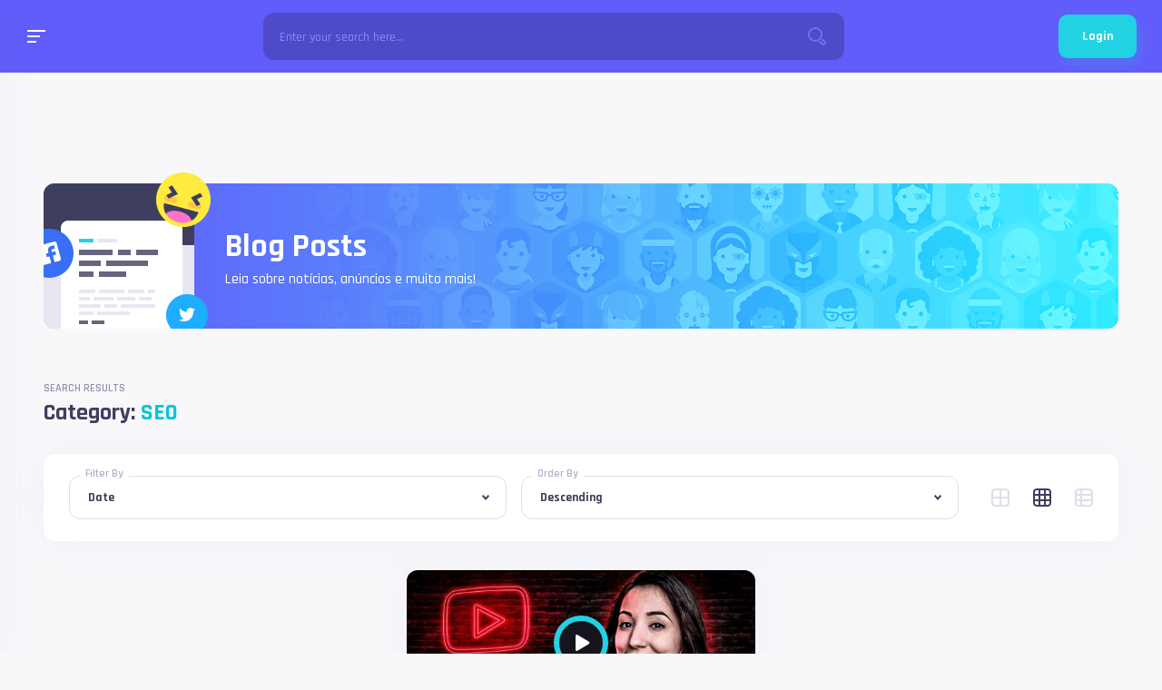

--- FILE ---
content_type: text/html; charset=UTF-8
request_url: https://conteudo.online/category/servicos/seo/
body_size: 15411
content:
<!DOCTYPE html><html lang="en-US"><head><meta charset="UTF-8"><meta name="viewport" content="width=device-width, initial-scale=1, shrink-to-fit=no"><link rel="icon" href="https://conteudo.online/wp-content/uploads/2021/07/icon-32px.png"><style id="learn-press-custom-css">:root {
				--lp-container-max-width: 1290px;
				--lp-cotainer-padding: 1rem;
				--lp-primary-color: #ffb606;
				--lp-secondary-color: #4e4ac8;
			}</style><title>SEO &#8211; Conteúdo Online</title><style type="text/css">.the_champ_button_instagram span.the_champ_svg,a.the_champ_instagram span.the_champ_svg{background:radial-gradient(circle at 30% 107%,#fdf497 0,#fdf497 5%,#fd5949 45%,#d6249f 60%,#285aeb 90%)}
					.the_champ_horizontal_sharing .the_champ_svg,.heateor_ss_standard_follow_icons_container .the_champ_svg{
					color: #fff;
				border-width: 0px;
		border-style: solid;
		border-color: transparent;
	}
		.the_champ_horizontal_sharing .theChampTCBackground{
		color:#666;
	}
		.the_champ_horizontal_sharing span.the_champ_svg:hover,.heateor_ss_standard_follow_icons_container span.the_champ_svg:hover{
				border-color: transparent;
	}
		.the_champ_vertical_sharing span.the_champ_svg,.heateor_ss_floating_follow_icons_container span.the_champ_svg{
					color: #fff;
				border-width: 0px;
		border-style: solid;
		border-color: transparent;
	}
		.the_champ_vertical_sharing .theChampTCBackground{
		color:#666;
	}
		.the_champ_vertical_sharing span.the_champ_svg:hover,.heateor_ss_floating_follow_icons_container span.the_champ_svg:hover{
						border-color: transparent;
		}
	@media screen and (max-width:783px){.the_champ_vertical_sharing{display:none!important}}div.heateor_ss_mobile_footer{display:none;}@media screen and (max-width:783px){div.the_champ_bottom_sharing div.the_champ_sharing_ul .theChampTCBackground{width:100%!important;background-color:white}div.the_champ_bottom_sharing{width:100%!important;left:0!important;}div.the_champ_bottom_sharing a{width:14.285714285714% !important;margin:0!important;padding:0!important;}div.the_champ_bottom_sharing .the_champ_svg{width:100%!important;}div.the_champ_bottom_sharing div.theChampTotalShareCount{font-size:.7em!important;line-height:28px!important}div.the_champ_bottom_sharing div.theChampTotalShareText{font-size:.5em!important;line-height:0px!important}div.heateor_ss_mobile_footer{display:block;height:40px;}.the_champ_bottom_sharing{padding:0!important;display:block!important;width: auto!important;bottom:-2px!important;top: auto!important;}.the_champ_bottom_sharing .the_champ_square_count{line-height: inherit;}.the_champ_bottom_sharing .theChampSharingArrow{display:none;}.the_champ_bottom_sharing .theChampTCBackground{margin-right: 1.1em !important}}</style><meta name='robots' content='max-image-preview:large' /><link rel='dns-prefetch' href='//fonts.googleapis.com' /><style id='wp-img-auto-sizes-contain-inline-css' type='text/css'>img:is([sizes=auto i],[sizes^="auto," i]){contain-intrinsic-size:3000px 1500px}
/*# sourceURL=wp-img-auto-sizes-contain-inline-css */</style><link data-optimized="1" rel='stylesheet' id='dashicons-css' href='https://conteudo.online/wp-content/litespeed/css/db3d28278bc40fca884a138d2ac2ae7b.css?ver=9809f' type='text/css' media='all' /><link data-optimized="1" rel='stylesheet' id='bp-verified-member-css' href='https://conteudo.online/wp-content/litespeed/css/8c923d6cf25fe6a82f3be905a45476bc.css?ver=39c62' type='text/css' media='all' /><style id='bp-verified-member-inline-css' type='text/css'>:root {
				--bp-verified-members-verified-badge-shape: url('https://conteudo.online/wp-content/plugins/bp-verified-member/assets/images/mask-wavy.svg');
				--bp-verified-members-unverified-badge-shape: url('https://conteudo.online/wp-content/plugins/bp-verified-member/assets/images/mask-circle.svg');
			}
		
			.bp-verified-badge,
			.bp-verified-member .member-name-item > a:after,
			.bp-verified-member .item-title > a:after,
			.bp-verified-member > .author > a:after,
			.bp-verified-member .member-name > a:after {
				background-color: #1DA1F2 !important;
			}
			
			.bp-unverified-badge,
			.bp-unverified-member .member-name-item > a:after,
			.bp-unverified-member .item-title > a:after,
			.bp-unverified-member > .author > a:after,
			.bp-unverified-member .member-name > a:after {
				background-color: #DD9933 !important;
			}
		
/*# sourceURL=bp-verified-member-inline-css */</style><link data-optimized="1" rel='stylesheet' id='bdt-uikit-css' href='https://conteudo.online/wp-content/litespeed/css/62595c941f9fead68b86e323534b5801.css?ver=0c108' type='text/css' media='all' /><link data-optimized="1" rel='stylesheet' id='ep-helper-css' href='https://conteudo.online/wp-content/litespeed/css/43b4bf3b0fdfc3ce0d1588ae153820a1.css?ver=2c05c' type='text/css' media='all' /><style id='wp-emoji-styles-inline-css' type='text/css'>img.wp-smiley, img.emoji {
		display: inline !important;
		border: none !important;
		box-shadow: none !important;
		height: 1em !important;
		width: 1em !important;
		margin: 0 0.07em !important;
		vertical-align: -0.1em !important;
		background: none !important;
		padding: 0 !important;
	}
/*# sourceURL=wp-emoji-styles-inline-css */</style><link data-optimized="1" rel='stylesheet' id='wp-block-library-css' href='https://conteudo.online/wp-content/litespeed/css/e15daf467b4b66be9fc3da72f1e6a5a5.css?ver=38d44' type='text/css' media='all' /><style id='global-styles-inline-css' type='text/css'>:root{--wp--preset--aspect-ratio--square: 1;--wp--preset--aspect-ratio--4-3: 4/3;--wp--preset--aspect-ratio--3-4: 3/4;--wp--preset--aspect-ratio--3-2: 3/2;--wp--preset--aspect-ratio--2-3: 2/3;--wp--preset--aspect-ratio--16-9: 16/9;--wp--preset--aspect-ratio--9-16: 9/16;--wp--preset--color--black: #000000;--wp--preset--color--cyan-bluish-gray: #abb8c3;--wp--preset--color--white: #ffffff;--wp--preset--color--pale-pink: #f78da7;--wp--preset--color--vivid-red: #cf2e2e;--wp--preset--color--luminous-vivid-orange: #ff6900;--wp--preset--color--luminous-vivid-amber: #fcb900;--wp--preset--color--light-green-cyan: #7bdcb5;--wp--preset--color--vivid-green-cyan: #00d084;--wp--preset--color--pale-cyan-blue: #8ed1fc;--wp--preset--color--vivid-cyan-blue: #0693e3;--wp--preset--color--vivid-purple: #9b51e0;--wp--preset--gradient--vivid-cyan-blue-to-vivid-purple: linear-gradient(135deg,rgb(6,147,227) 0%,rgb(155,81,224) 100%);--wp--preset--gradient--light-green-cyan-to-vivid-green-cyan: linear-gradient(135deg,rgb(122,220,180) 0%,rgb(0,208,130) 100%);--wp--preset--gradient--luminous-vivid-amber-to-luminous-vivid-orange: linear-gradient(135deg,rgb(252,185,0) 0%,rgb(255,105,0) 100%);--wp--preset--gradient--luminous-vivid-orange-to-vivid-red: linear-gradient(135deg,rgb(255,105,0) 0%,rgb(207,46,46) 100%);--wp--preset--gradient--very-light-gray-to-cyan-bluish-gray: linear-gradient(135deg,rgb(238,238,238) 0%,rgb(169,184,195) 100%);--wp--preset--gradient--cool-to-warm-spectrum: linear-gradient(135deg,rgb(74,234,220) 0%,rgb(151,120,209) 20%,rgb(207,42,186) 40%,rgb(238,44,130) 60%,rgb(251,105,98) 80%,rgb(254,248,76) 100%);--wp--preset--gradient--blush-light-purple: linear-gradient(135deg,rgb(255,206,236) 0%,rgb(152,150,240) 100%);--wp--preset--gradient--blush-bordeaux: linear-gradient(135deg,rgb(254,205,165) 0%,rgb(254,45,45) 50%,rgb(107,0,62) 100%);--wp--preset--gradient--luminous-dusk: linear-gradient(135deg,rgb(255,203,112) 0%,rgb(199,81,192) 50%,rgb(65,88,208) 100%);--wp--preset--gradient--pale-ocean: linear-gradient(135deg,rgb(255,245,203) 0%,rgb(182,227,212) 50%,rgb(51,167,181) 100%);--wp--preset--gradient--electric-grass: linear-gradient(135deg,rgb(202,248,128) 0%,rgb(113,206,126) 100%);--wp--preset--gradient--midnight: linear-gradient(135deg,rgb(2,3,129) 0%,rgb(40,116,252) 100%);--wp--preset--font-size--small: 13px;--wp--preset--font-size--medium: 20px;--wp--preset--font-size--large: 36px;--wp--preset--font-size--x-large: 42px;--wp--preset--spacing--20: 0.44rem;--wp--preset--spacing--30: 0.67rem;--wp--preset--spacing--40: 1rem;--wp--preset--spacing--50: 1.5rem;--wp--preset--spacing--60: 2.25rem;--wp--preset--spacing--70: 3.38rem;--wp--preset--spacing--80: 5.06rem;--wp--preset--shadow--natural: 6px 6px 9px rgba(0, 0, 0, 0.2);--wp--preset--shadow--deep: 12px 12px 50px rgba(0, 0, 0, 0.4);--wp--preset--shadow--sharp: 6px 6px 0px rgba(0, 0, 0, 0.2);--wp--preset--shadow--outlined: 6px 6px 0px -3px rgb(255, 255, 255), 6px 6px rgb(0, 0, 0);--wp--preset--shadow--crisp: 6px 6px 0px rgb(0, 0, 0);}:where(.is-layout-flex){gap: 0.5em;}:where(.is-layout-grid){gap: 0.5em;}body .is-layout-flex{display: flex;}.is-layout-flex{flex-wrap: wrap;align-items: center;}.is-layout-flex > :is(*, div){margin: 0;}body .is-layout-grid{display: grid;}.is-layout-grid > :is(*, div){margin: 0;}:where(.wp-block-columns.is-layout-flex){gap: 2em;}:where(.wp-block-columns.is-layout-grid){gap: 2em;}:where(.wp-block-post-template.is-layout-flex){gap: 1.25em;}:where(.wp-block-post-template.is-layout-grid){gap: 1.25em;}.has-black-color{color: var(--wp--preset--color--black) !important;}.has-cyan-bluish-gray-color{color: var(--wp--preset--color--cyan-bluish-gray) !important;}.has-white-color{color: var(--wp--preset--color--white) !important;}.has-pale-pink-color{color: var(--wp--preset--color--pale-pink) !important;}.has-vivid-red-color{color: var(--wp--preset--color--vivid-red) !important;}.has-luminous-vivid-orange-color{color: var(--wp--preset--color--luminous-vivid-orange) !important;}.has-luminous-vivid-amber-color{color: var(--wp--preset--color--luminous-vivid-amber) !important;}.has-light-green-cyan-color{color: var(--wp--preset--color--light-green-cyan) !important;}.has-vivid-green-cyan-color{color: var(--wp--preset--color--vivid-green-cyan) !important;}.has-pale-cyan-blue-color{color: var(--wp--preset--color--pale-cyan-blue) !important;}.has-vivid-cyan-blue-color{color: var(--wp--preset--color--vivid-cyan-blue) !important;}.has-vivid-purple-color{color: var(--wp--preset--color--vivid-purple) !important;}.has-black-background-color{background-color: var(--wp--preset--color--black) !important;}.has-cyan-bluish-gray-background-color{background-color: var(--wp--preset--color--cyan-bluish-gray) !important;}.has-white-background-color{background-color: var(--wp--preset--color--white) !important;}.has-pale-pink-background-color{background-color: var(--wp--preset--color--pale-pink) !important;}.has-vivid-red-background-color{background-color: var(--wp--preset--color--vivid-red) !important;}.has-luminous-vivid-orange-background-color{background-color: var(--wp--preset--color--luminous-vivid-orange) !important;}.has-luminous-vivid-amber-background-color{background-color: var(--wp--preset--color--luminous-vivid-amber) !important;}.has-light-green-cyan-background-color{background-color: var(--wp--preset--color--light-green-cyan) !important;}.has-vivid-green-cyan-background-color{background-color: var(--wp--preset--color--vivid-green-cyan) !important;}.has-pale-cyan-blue-background-color{background-color: var(--wp--preset--color--pale-cyan-blue) !important;}.has-vivid-cyan-blue-background-color{background-color: var(--wp--preset--color--vivid-cyan-blue) !important;}.has-vivid-purple-background-color{background-color: var(--wp--preset--color--vivid-purple) !important;}.has-black-border-color{border-color: var(--wp--preset--color--black) !important;}.has-cyan-bluish-gray-border-color{border-color: var(--wp--preset--color--cyan-bluish-gray) !important;}.has-white-border-color{border-color: var(--wp--preset--color--white) !important;}.has-pale-pink-border-color{border-color: var(--wp--preset--color--pale-pink) !important;}.has-vivid-red-border-color{border-color: var(--wp--preset--color--vivid-red) !important;}.has-luminous-vivid-orange-border-color{border-color: var(--wp--preset--color--luminous-vivid-orange) !important;}.has-luminous-vivid-amber-border-color{border-color: var(--wp--preset--color--luminous-vivid-amber) !important;}.has-light-green-cyan-border-color{border-color: var(--wp--preset--color--light-green-cyan) !important;}.has-vivid-green-cyan-border-color{border-color: var(--wp--preset--color--vivid-green-cyan) !important;}.has-pale-cyan-blue-border-color{border-color: var(--wp--preset--color--pale-cyan-blue) !important;}.has-vivid-cyan-blue-border-color{border-color: var(--wp--preset--color--vivid-cyan-blue) !important;}.has-vivid-purple-border-color{border-color: var(--wp--preset--color--vivid-purple) !important;}.has-vivid-cyan-blue-to-vivid-purple-gradient-background{background: var(--wp--preset--gradient--vivid-cyan-blue-to-vivid-purple) !important;}.has-light-green-cyan-to-vivid-green-cyan-gradient-background{background: var(--wp--preset--gradient--light-green-cyan-to-vivid-green-cyan) !important;}.has-luminous-vivid-amber-to-luminous-vivid-orange-gradient-background{background: var(--wp--preset--gradient--luminous-vivid-amber-to-luminous-vivid-orange) !important;}.has-luminous-vivid-orange-to-vivid-red-gradient-background{background: var(--wp--preset--gradient--luminous-vivid-orange-to-vivid-red) !important;}.has-very-light-gray-to-cyan-bluish-gray-gradient-background{background: var(--wp--preset--gradient--very-light-gray-to-cyan-bluish-gray) !important;}.has-cool-to-warm-spectrum-gradient-background{background: var(--wp--preset--gradient--cool-to-warm-spectrum) !important;}.has-blush-light-purple-gradient-background{background: var(--wp--preset--gradient--blush-light-purple) !important;}.has-blush-bordeaux-gradient-background{background: var(--wp--preset--gradient--blush-bordeaux) !important;}.has-luminous-dusk-gradient-background{background: var(--wp--preset--gradient--luminous-dusk) !important;}.has-pale-ocean-gradient-background{background: var(--wp--preset--gradient--pale-ocean) !important;}.has-electric-grass-gradient-background{background: var(--wp--preset--gradient--electric-grass) !important;}.has-midnight-gradient-background{background: var(--wp--preset--gradient--midnight) !important;}.has-small-font-size{font-size: var(--wp--preset--font-size--small) !important;}.has-medium-font-size{font-size: var(--wp--preset--font-size--medium) !important;}.has-large-font-size{font-size: var(--wp--preset--font-size--large) !important;}.has-x-large-font-size{font-size: var(--wp--preset--font-size--x-large) !important;}
/*# sourceURL=global-styles-inline-css */</style><style id='classic-theme-styles-inline-css' type='text/css'>/*! This file is auto-generated */
.wp-block-button__link{color:#fff;background-color:#32373c;border-radius:9999px;box-shadow:none;text-decoration:none;padding:calc(.667em + 2px) calc(1.333em + 2px);font-size:1.125em}.wp-block-file__button{background:#32373c;color:#fff;text-decoration:none}
/*# sourceURL=/wp-includes/css/classic-themes.min.css */</style><link data-optimized="1" rel='stylesheet' id='bbp-default-css' href='https://conteudo.online/wp-content/litespeed/css/96f207735461f0021f6dc41a935eb23d.css?ver=b49b7' type='text/css' media='all' /><link data-optimized="1" rel='stylesheet' id='wp-jquery-ui-dialog-css' href='https://conteudo.online/wp-content/litespeed/css/141e093bd7f87d62c451119bf575887b.css?ver=f0278' type='text/css' media='all' /><link rel='stylesheet' id='vikinger-fonts-css' href='https://fonts.googleapis.com/css?family=Rajdhani%3A400%2C500%2C600%2C700%7CTitillium+Web%3A400%2C900&#038;display=swap&#038;ver=6.9' type='text/css' media='all' /><link data-optimized="1" rel='stylesheet' id='vikinger-simplebar-styles-css' href='https://conteudo.online/wp-content/litespeed/css/e3a8ae0feb6ebe3c1d447d7e5adea5f9.css?ver=4af11' type='text/css' media='all' /><link data-optimized="1" rel='stylesheet' id='vikinger-swiper-slider-styles-css' href='https://conteudo.online/wp-content/litespeed/css/8b3365d894daf54a738c01c5fa0c62c4.css?ver=fa24f' type='text/css' media='all' /><link data-optimized="1" rel='stylesheet' id='vikinger-styles-css' href='https://conteudo.online/wp-content/litespeed/css/c1b50b91a085a58fadbe0c4f58f58a64.css?ver=64d52' type='text/css' media='all' /><style id='vikinger-styles-inline-css' type='text/css'>:root {
      --font-primary: Rajdhani, sans-serif;
      --font-secondary: Titillium Web, sans-serif;
    }
  
:root { --color-wplogin-body: #fff;--color-wplogin-header-text: #fff;--color-header-background: #615dfa;--color-header-logo-background: #00c7d9;--color-header-text: #fff;--color-header-icon: #8b88ff;--color-header-icon-hover: #fff;--color-header-profile-settings-icon: #fff;--color-header-mobilemenu-trigger-icon: #fff;--color-header-divider: #7a77fd;--color-header-input-background: #4e4ac8;--color-header-input-placeholder: #8b88ff;--color-header-progressbar-line-gradient-start: #41efff;--color-header-progressbar-line-gradient-end: #41efff;--color-header-progressbar-underline: #4a46c8;--color-body: #f8f8fb;--color-box-background: #fff;--color-box-background-alt: #fcfcfd;--color-box-over-box-background: #fff;--color-box-over-box-light-background: #fff;--color-box-highlight-background: #f7f7fb;--color-box-hover-background: #f2f2f9;--color-box-shadow: 0 0 40px 0 rgba(94,92,154, .06);--color-overbox-shadow: 3px 5px 20px 0 rgba(94,92,154, .12);--color-overbox-dark-shadow: 0 0 40px 0 rgba(94,92,154, .12);--color-overbox-big-shadow: 3px 5px 40px 0 rgba(94,92,154, .1);--color-text: #3e3f5e;--color-text-alt: #8f91ac;--color-text-alt-2: #adafca;--color-icon: #adafca;--color-icon-highlighted: #3e3f5e;--color-border: #dedeea;--color-divider: #eaeaf5;--color-progressbar-line-gradient-start: #615dfa;--color-progressbar-line-gradient-end: #41efff;--color-progressbar-underline: #e7e8ee;--color-avatar-rank-hexagon: #45437f;--color-primary: #23d2e2;--color-primary-hover: #1bc5d4;--color-primary-light: #41efff;--color-primary-dark: #00c7d9;--color-primary-shadow: 4px 7px 12px 0 rgba(35,210,226, .2);--color-secondary: #615dfa;--color-secondary-hover: #5753e4;--color-secondary-dark: #45437f;--color-secondary-shadow: 4px 7px 12px 0 rgba(97,93,250, .2);--color-tertiary: #fd4350;--color-tertiary-hover: #dd343f;--color-tertiary-shadow: 4px 7px 12px 0 rgba(253,67,80, .2);--color-loading-screen-background: #3e3f5e;--color-loading-bar-1: #615dfa;--color-loading-bar-2: #5d71fb;--color-loading-bar-3: #5983fb;--color-loading-bar-4: #549afc;--color-loading-bar-5: #4eb2fd;--color-loading-bar-6: #49c9fe;--color-loading-bar-7: #45ddfe;--color-loading-bar-8: #41efff;--color-overlay: rgba(21,21,31, .96);;--color-notice-overlay-background-primary: rgba(35,210,226, .14);--color-notice-overlay-background-secondary: rgba(97,93,250, .14);--color-notice-overlay-background-tertiary: rgba(253,67,80, .14);--color-avatar-overlay-background: rgba(97,93,250, .9);--footer-navigation-display-mobile: none; }
/*# sourceURL=vikinger-styles-inline-css */</style><link data-optimized="1" rel='stylesheet' id='learn-press-buddypress-css' href='https://conteudo.online/wp-content/litespeed/css/941dd4e062fcb0e93d1997242710ca68.css?ver=9f5df' type='text/css' media='all' /><link data-optimized="1" rel='stylesheet' id='the_champ_frontend_css-css' href='https://conteudo.online/wp-content/litespeed/css/44cb3f9e2ce9cff1ab6938b5372caeb6.css?ver=11b91' type='text/css' media='all' /><link data-optimized="1" rel='stylesheet' id='learnpress-widgets-css' href='https://conteudo.online/wp-content/litespeed/css/3cb9076da3f10561edf97f7a435ba720.css?ver=515b1' type='text/css' media='all' /> <script type="text/javascript" src="https://conteudo.online/wp-includes/js/jquery/jquery.min.js?ver=3.7.1" id="jquery-core-js"></script> <meta name="generator" content="WordPress 6.9" /><meta name="generator" content="Elementor 3.26.3; features: additional_custom_breakpoints; settings: css_print_method-external, google_font-enabled, font_display-auto"><style>.e-con.e-parent:nth-of-type(n+4):not(.e-lazyloaded):not(.e-no-lazyload),
				.e-con.e-parent:nth-of-type(n+4):not(.e-lazyloaded):not(.e-no-lazyload) * {
					background-image: none !important;
				}
				@media screen and (max-height: 1024px) {
					.e-con.e-parent:nth-of-type(n+3):not(.e-lazyloaded):not(.e-no-lazyload),
					.e-con.e-parent:nth-of-type(n+3):not(.e-lazyloaded):not(.e-no-lazyload) * {
						background-image: none !important;
					}
				}
				@media screen and (max-height: 640px) {
					.e-con.e-parent:nth-of-type(n+2):not(.e-lazyloaded):not(.e-no-lazyload),
					.e-con.e-parent:nth-of-type(n+2):not(.e-lazyloaded):not(.e-no-lazyload) * {
						background-image: none !important;
					}
				}</style><link rel="icon" href="https://conteudo.online/wp-content/uploads/2021/07/icon-32px.png" sizes="32x32" /><link rel="icon" href="https://conteudo.online/wp-content/uploads/2021/07/icon-32px.png" sizes="192x192" /><link rel="apple-touch-icon" href="https://conteudo.online/wp-content/uploads/2021/07/icon-32px.png" /><meta name="msapplication-TileImage" content="https://conteudo.online/wp-content/uploads/2021/07/icon-32px.png" /><style type="text/css" id="wp-custom-css">body {
    overflow: visible;
}</style><link data-optimized="1" rel='stylesheet' id='pms-dc-style-front-end-css' href='https://conteudo.online/wp-content/litespeed/css/aea05b9f3b0f13dfe71434448343e442.css?ver=2f136' type='text/css' media='all' /><link data-optimized="1" rel='stylesheet' id='pms-style-front-end-css' href='https://conteudo.online/wp-content/litespeed/css/20fa55d10adfc4ac417021152dc62a97.css?ver=57c99' type='text/css' media='all' /></head>
<br><br><br><br><br><body class="bp-legacy archive category category-seo category-134 wp-theme-vikinger bm-messages-light vikinger-logged-out elementor-default elementor-kit-31"><nav id="navigation-widget-mobile" class="navigation-widget navigation-widget-mobile sidebar left navigation-widget-hidden" data-simplebar><div class="navigation-widget-close-button"><svg class="icon-back-arrow navigation-widget-close-button-icon">
<use href="#svg-back-arrow"></use>
</svg></div><div class="navigation-widget-actions">
<a class="button primary login-button" href="https://conteudo.online/logar/">Login</a></div><div class="navigation-widget-section"><p class="navigation-widget-section-title">Sections</p><ul class="menu "><li class="menu-item ">
<a  class="menu-item-link "
href="https://conteudo.online/activity"
data-title="Atividades dos Membros"
><svg class="icon-newsfeed menu-item-link-icon">
<use href="#svg-newsfeed"></use>
</svg>
Atividades dos Membros    </a></li><li class="menu-item ">
<a  class="menu-item-link "
href="https://conteudo.online/members/"
data-title="Membros da Comunidade"
><svg class="icon-members menu-item-link-icon">
<use href="#svg-members"></use>
</svg>
Membros da Comunidade    </a></li><li class="menu-item ">
<a  class="menu-item-link "
href="https://conteudo.online/groups"
data-title="Grupos dos Especialistas"
><svg class="icon-group menu-item-link-icon">
<use href="#svg-group"></use>
</svg>
Grupos dos Especialistas    </a></li><li class="menu-item ">
<a  class="menu-item-link "
href="https://conteudo.online/forums"
data-title="Foruns de Discussão"
><svg class="icon-forums menu-item-link-icon">
<use href="#svg-forums"></use>
</svg>
Foruns de Discussão    </a></li><li class="menu-item ">
<a  class="menu-item-link "
href="https://conteudo.online/cursosx/"
data-title="Cursos e Treinamentos"
><svg class="icon-credits menu-item-link-icon">
<use href="#svg-credits"></use>
</svg>
Cursos e Treinamentos    </a></li><li class="menu-item ">
<a  class="menu-item-link "
href="https://conteudo.online/artigos/"
data-title="E-Books e Artigos"
><svg class="icon-blog-posts menu-item-link-icon">
<use href="#svg-blog-posts"></use>
</svg>
E-Books e Artigos    </a></li><li class="menu-item ">
<a  class="menu-item-link "
href="https://conteudo.online/shop"
data-title="Loja de Produtos"
><svg class="icon-marketplace menu-item-link-icon">
<use href="#svg-marketplace"></use>
</svg>
Loja de Produtos    </a></li></ul></div><div class="navigation-widget-section space-top"><p class="navigation-widget-section-title">Header Menu (Barra Top)</p><ul class="navigation-widget-section-menu"><li class="navigation-widget-section-menu-item">
<a class="navigation-widget-section-menu-item-link" href="https://conteudo.online/activity/">📢 Linha do Tempo</a></li><li class="navigation-widget-section-menu-item">
<a class="navigation-widget-section-menu-item-link" href="#">➕ Links</a><ul class="navigation-widget-section-menu"><li class="navigation-widget-section-menu-item">
<a class="navigation-widget-section-menu-item-link" href="https://conteudo.online/christian/">👨‍💻 Christian Andrade</a></li><li class="navigation-widget-section-menu-item">
<a class="navigation-widget-section-menu-item-link" href="#">🛟 Contato e Suporte</a></li><li class="navigation-widget-section-menu-item">
<a class="navigation-widget-section-menu-item-link" href="#">ℹ️ Sobre o Conteúdo Online</a></li><li class="navigation-widget-section-menu-item">
<a class="navigation-widget-section-menu-item-link" href="#">🔐 Termos de Uso e Privacidade</a></li></ul></li><li class="navigation-widget-section-menu-item">
<a class="navigation-widget-section-menu-item-link" href="#">Trabalhe Conosco</a></li><li class="navigation-widget-section-menu-item">
<a class="navigation-widget-section-menu-item-link" href="#">Faça Parte</a><ul class="navigation-widget-section-menu"><li class="navigation-widget-section-menu-item">
<a class="navigation-widget-section-menu-item-link" href="#">Quero ser Aluno</a></li><li class="navigation-widget-section-menu-item">
<a class="navigation-widget-section-menu-item-link" href="#">Quero ser um Professor</a></li><li class="navigation-widget-section-menu-item">
<a class="navigation-widget-section-menu-item-link" href="#">Quero ser um Parceiro</a></li></ul></li></ul></div><div class="navigation-widget-section "><p class="navigation-widget-section-title">Área de Estudo</p><ul class="navigation-widget-section-menu"><li class="navigation-widget-section-menu-item">
<a class="navigation-widget-section-menu-item-link" href="https://conteudo.online/blog/">📚 Artigos</a></li><li class="navigation-widget-section-menu-item">
<a class="navigation-widget-section-menu-item-link" href="https://conteudo.online/cursos">👨‍🎓 Cursos e Treinamentos</a></li><li class="navigation-widget-section-menu-item">
<a class="navigation-widget-section-menu-item-link" href="https://api.whatsapp.com/send?phone=19542041464&#038;text=%5BConte%C3%BAdo%20Online%5D%20Consultar%20especialista.">📲 Consultar Especialista</a></li><li class="navigation-widget-section-menu-item">
<a class="navigation-widget-section-menu-item-link" href="https://conteudo.online/forums/">💬 Foruns</a></li><li class="navigation-widget-section-menu-item">
<a class="navigation-widget-section-menu-item-link" href="https://conteudo.online/groups/">👥 Grupos</a></li><li class="navigation-widget-section-menu-item">
<a class="navigation-widget-section-menu-item-link" href="https://conteudo.online/members/">😊 Membros da Comunidade</a></li></ul></div><div class="navigation-widget-section "><p class="navigation-widget-section-title">Ferramentas</p><ul class="navigation-widget-section-menu"><li class="navigation-widget-section-menu-item">
<a class="navigation-widget-section-menu-item-link" href="https://conteudo.online/bio-link/">🔗Bio Link</a></li><li class="navigation-widget-section-menu-item">
<a class="navigation-widget-section-menu-item-link" href="https://conteudo.online/whats-link/">💬 Whats Link</a></li><li class="navigation-widget-section-menu-item">
<a class="navigation-widget-section-menu-item-link" href="https://conteudo.supersite2.myorderbox.com/">🌐 WebHosting</a></li><li class="navigation-widget-section-menu-item">
<a class="navigation-widget-section-menu-item-link" href="https://arquivo.conteudo.online/">📂 Compartilhar Arquivos</a></li><li class="navigation-widget-section-menu-item">
<a class="navigation-widget-section-menu-item-link" href="https://drive.conteudo.online/">💽 Drive do Conteúdo Online</a></li><li class="navigation-widget-section-menu-item">
<a class="navigation-widget-section-menu-item-link" href="https://conteudo.online/gerenciador-de-clientes/">💰 Gerenciador de Clientes</a></li><li class="navigation-widget-section-menu-item">
<a class="navigation-widget-section-menu-item-link" href="https://conteudo.online/agendador-post-twitter/">🔵 Agendador Post Twitter</a></li><li class="navigation-widget-section-menu-item">
<a class="navigation-widget-section-menu-item-link" href="https://conteudo.online/agendador-post-instagram/">🟣 Agendador Post Instagram</a></li></ul></div><div class="navigation-widget-section "><p class="navigation-widget-section-title">Recompensas</p><ul class="navigation-widget-section-menu"><li class="navigation-widget-section-menu-item">
<a class="navigation-widget-section-menu-item-link" href="https://conteudo.online/shop/">🛍️ Produtos</a></li><li class="navigation-widget-section-menu-item">
<a class="navigation-widget-section-menu-item-link" href="https://conteudo.online/sorteios/">🍀 Sorteios</a></li><li class="navigation-widget-section-menu-item">
<a class="navigation-widget-section-menu-item-link" href="https://conteudo.online/credits">🏧 Credits</a></li><li class="navigation-widget-section-menu-item">
<a class="navigation-widget-section-menu-item-link" href="https://conteudo.online/ranks">🏆 Ranks</a></li><li class="navigation-widget-section-menu-item">
<a class="navigation-widget-section-menu-item-link" href="https://conteudo.online/badges">🏅 Emblemas</a></li><li class="navigation-widget-section-menu-item">
<a class="navigation-widget-section-menu-item-link" href="https://conteudo.online/quests">🎯 Missões</a></li></ul></div><div class="navigation-widget-section "><p class="navigation-widget-section-title">Minhas Coisas</p><ul class="navigation-widget-section-menu"><li class="navigation-widget-section-menu-item">
<a class="navigation-widget-section-menu-item-link" href="https://conteudo.online/meus-cursos/">Meus Cursos</a></li></ul></div></nav><header class="header logged-out"><div class="header-actions header-actions-full"><div class="mobilemenu-trigger navigation-widget-mobile-trigger"><div class="burger-icon inverted"><div class="burger-icon-bar"></div><div class="burger-icon-bar"></div><div class="burger-icon-bar"></div></div></div><nav class="navigation"><ul class="menu-main"><li class="menu-main-item">
<a class="menu-main-item-link" href="https://conteudo.online/activity/" >
📢 Linha do Tempo      </a></li><li class="menu-main-item"><p class="menu-main-item-link">
Recursos<svg class="icon-small-arrow menu-main-item-link-icon">
<use href="#svg-small-arrow"></use>
</svg></p><div class="menu-wide"><div class="navigation-section"><p class="navigation-section-title">Área de Estudo</p><div class="navigation-section-links">
<a class="navigation-section-link" href="https://conteudo.online/blog/" target="_blank">📚 Artigos</a>
<a class="navigation-section-link" href="https://conteudo.online/cursos" target="_blank">👨‍🎓 Cursos e Treinamentos</a>
<a class="navigation-section-link" href="https://api.whatsapp.com/send?phone=19542041464&#038;text=%5BConte%C3%BAdo%20Online%5D%20Consultar%20especialista." target="_blank">📲 Consultar Especialista</a>
<a class="navigation-section-link" href="https://conteudo.online/forums/" >💬 Foruns</a>
<a class="navigation-section-link" href="https://conteudo.online/groups/" >👥 Grupos</a>
<a class="navigation-section-link" href="https://conteudo.online/members/" >😊 Membros da Comunidade</a></div></div><div class="navigation-section"><p class="navigation-section-title">Ferramentas</p><div class="navigation-section-links">
<a class="navigation-section-link" href="https://conteudo.online/bio-link/" target="_blank">🔗Bio Link</a>
<a class="navigation-section-link" href="https://conteudo.online/whats-link/" target="_blank">💬 Whats Link</a>
<a class="navigation-section-link" href="https://conteudo.supersite2.myorderbox.com/" target="_blank">🌐 WebHosting</a>
<a class="navigation-section-link" href="https://arquivo.conteudo.online/" target="_blank">📂 Compartilhar Arquivos</a>
<a class="navigation-section-link" href="https://drive.conteudo.online/" target="_blank">💽 Drive do Conteúdo Online</a>
<a class="navigation-section-link" href="https://conteudo.online/gerenciador-de-clientes/" >💰 Gerenciador de Clientes</a>
<a class="navigation-section-link" href="https://conteudo.online/agendador-post-twitter/" >🔵 Agendador Post Twitter</a>
<a class="navigation-section-link" href="https://conteudo.online/agendador-post-instagram/" >🟣 Agendador Post Instagram</a></div></div><div class="navigation-section"><p class="navigation-section-title">Recompensas</p><div class="navigation-section-links">
<a class="navigation-section-link" href="https://conteudo.online/shop/" >🛍️ Produtos</a>
<a class="navigation-section-link" href="https://conteudo.online/sorteios/" >🍀 Sorteios</a>
<a class="navigation-section-link" href="https://conteudo.online/credits" >🏧 Credits</a>
<a class="navigation-section-link" href="https://conteudo.online/ranks" >🏆 Ranks</a>
<a class="navigation-section-link" href="https://conteudo.online/badges" >🏅 Emblemas</a>
<a class="navigation-section-link" href="https://conteudo.online/quests" >🎯 Missões</a></div></div><div class="navigation-section"><p class="navigation-section-title">Minhas Coisas</p><div class="navigation-section-links">
<a class="navigation-section-link" href="https://conteudo.online/meus-cursos/" >Meus Cursos</a></div></div></div></li><li class="menu-main-item">
<a class="menu-main-item-link" href="#" >
➕ Links<svg class="icon-small-arrow menu-main-item-link-icon">
<use href="#svg-small-arrow"></use>
</svg>
</a><ul class="menu-main"><li class="menu-main-item">
<a class="menu-main-item-link" href="https://conteudo.online/christian/" >
👨‍💻 Christian Andrade    </a></li><li class="menu-main-item">
<a class="menu-main-item-link" href="#" >
🛟 Contato e Suporte    </a></li><li class="menu-main-item">
<a class="menu-main-item-link" href="#" >
ℹ️ Sobre o Conteúdo Online    </a></li><li class="menu-main-item">
<a class="menu-main-item-link" href="#" >
🔐 Termos de Uso e Privacidade    </a></li></ul></li><li class="menu-main-item">
<a class="menu-main-item-link" href="#" >
Trabalhe Conosco      </a></li><li class="menu-main-item">
<a class="menu-main-item-link" href="#" >
Faça Parte<svg class="icon-small-arrow menu-main-item-link-icon">
<use href="#svg-small-arrow"></use>
</svg>
</a><ul class="menu-main"><li class="menu-main-item">
<a class="menu-main-item-link" href="#" >
Quero ser Aluno    </a></li><li class="menu-main-item">
<a class="menu-main-item-link" href="#" >
Quero ser um Professor    </a></li><li class="menu-main-item">
<a class="menu-main-item-link" href="#" >
Quero ser um Parceiro    </a></li></ul></li></ul></nav></div><div class="header-actions search-bar"><div id="vk-search-form"></div></div><div class="header-actions">
<a class="button primary login-button" href="https://conteudo.online/logar/">Login</a></div></header><div class="content-grid"><div class="section-banner" style="background: url('https://conteudo.online/wp-content/themes/vikinger/img/banner/banner-bg.png') center center / cover no-repeat;">
<img data-lazyloaded="1" src="[data-uri]" class="section-banner-icon" data-src="https://conteudo.online/wp-content/themes/vikinger/img/banner/blog-icon.png" alt="section-icon"><noscript><img class="section-banner-icon" src="https://conteudo.online/wp-content/themes/vikinger/img/banner/blog-icon.png" alt="section-icon"></noscript><p class="section-banner-title">Blog Posts</p><p class="section-banner-text">Leia sobre notícias, anúncios e muito mais!</p></div><div class="section-header"><div class="section-header-info"><p class="section-pretitle">Search Results</p><h2 class="section-title">Category: <span class="highlighted ">SEO</span></h2></div></div><div  class="post-preview-filterable-list filterable-list"  data-grid-type="small" data-category="134"></div></div><footer class="footer-wrap"><div class="footer content-grid"><div class="footer-top"><div class="footer-info"><div class="footer-info-brand"><div class="footer-info-brand-info"><p class="footer-info-brand-title">Conteúdo Online</p><p class="footer-info-brand-subtitle">Social Media Expert | Clube de Assinantes</p></div></div><p class="footer-info-text">Conecte-se com profissionais de Marketing Digital, Criadores Digitais e Influencers. Faça networking, acesse a conteúdos secretos que vão te ensinar a ganhar dinheiro na internet!</p><div class="social-items ">
<a class="social-item facebook " href="https://www.facebook.com/www.conteudo.online" target="_blank"><svg class="icon-facebook social-item-icon">
<use href="#svg-facebook"></use>
</svg>
</a>
<a class="social-item youtube " href="https://www.youtube.com/c/Conte%C3%BAdoOnline" target="_blank"><svg class="icon-youtube social-item-icon">
<use href="#svg-youtube"></use>
</svg>
</a>
<a class="social-item twitter " href="https://twitter.com/conteudo_online" target="_blank"><svg class="icon-twitter social-item-icon">
<use href="#svg-twitter"></use>
</svg>
</a>
<a class="social-item instagram " href="https://www.instagram.com/conteudo.online/" target="_blank"><svg class="icon-instagram social-item-icon">
<use href="#svg-instagram"></use>
</svg>
</a>
<a class="social-item linkedin " href="https://www.linkedin.com/in/christian-andrade/" target="_blank"><svg class="icon-linkedin social-item-icon">
<use href="#svg-linkedin"></use>
</svg>
</a></div></div><div class="footer-navigation"><div class="navigation-section"><p class="navigation-section-title">A Empresa</p><div class="navigation-section-links">
<a class="navigation-section-link" href="#" >Sobre</a>
<a class="navigation-section-link" href="#" >Trabalhe Conosco</a>
<a class="navigation-section-link" href="#" >Suporte e Contato</a>
<a class="navigation-section-link" href="#" >Termos de Uso e Provacidade</a></div></div><div class="navigation-section"><p class="navigation-section-title">Seja nosso Parceiro</p><div class="navigation-section-links">
<a class="navigation-section-link" href="#" >Quero ser um Professor</a>
<a class="navigation-section-link" href="#" >Quero Anunciar</a></div></div><div class="navigation-section"><p class="navigation-section-title">Serviços e Soluções</p><div class="navigation-section-links">
<a class="navigation-section-link" href="#" >Hospedagem WordPress</a>
<a class="navigation-section-link" href="#" >Mentoria Exclusiva</a>
<a class="navigation-section-link" href="#" >Consultoria</a></div></div></div></div><div class="footer-bottom"><p class="footer-bottom-text">Desenvolvido e Hospedado por Conteúdo Online.</p><p class="footer-bottom-text">By Chrisitan Andrade 😊</p></div></div></footer>
 <script type="speculationrules">{"prefetch":[{"source":"document","where":{"and":[{"href_matches":"/*"},{"not":{"href_matches":["/wp-*.php","/wp-admin/*","/wp-content/uploads/*","/wp-content/*","/wp-content/plugins/*","/wp-content/themes/vikinger/*","/*\\?(.+)"]}},{"not":{"selector_matches":"a[rel~=\"nofollow\"]"}},{"not":{"selector_matches":".no-prefetch, .no-prefetch a"}}]},"eagerness":"conservative"}]}</script> <div id="fb-root"></div> <script id="wp-emoji-settings" type="application/json">{"baseUrl":"https://s.w.org/images/core/emoji/17.0.2/72x72/","ext":".png","svgUrl":"https://s.w.org/images/core/emoji/17.0.2/svg/","svgExt":".svg","source":{"concatemoji":"https://conteudo.online/wp-includes/js/wp-emoji-release.min.js?ver=6.9"}}</script> <script type="module">/*  */
/*! This file is auto-generated */
const a=JSON.parse(document.getElementById("wp-emoji-settings").textContent),o=(window._wpemojiSettings=a,"wpEmojiSettingsSupports"),s=["flag","emoji"];function i(e){try{var t={supportTests:e,timestamp:(new Date).valueOf()};sessionStorage.setItem(o,JSON.stringify(t))}catch(e){}}function c(e,t,n){e.clearRect(0,0,e.canvas.width,e.canvas.height),e.fillText(t,0,0);t=new Uint32Array(e.getImageData(0,0,e.canvas.width,e.canvas.height).data);e.clearRect(0,0,e.canvas.width,e.canvas.height),e.fillText(n,0,0);const a=new Uint32Array(e.getImageData(0,0,e.canvas.width,e.canvas.height).data);return t.every((e,t)=>e===a[t])}function p(e,t){e.clearRect(0,0,e.canvas.width,e.canvas.height),e.fillText(t,0,0);var n=e.getImageData(16,16,1,1);for(let e=0;e<n.data.length;e++)if(0!==n.data[e])return!1;return!0}function u(e,t,n,a){switch(t){case"flag":return n(e,"\ud83c\udff3\ufe0f\u200d\u26a7\ufe0f","\ud83c\udff3\ufe0f\u200b\u26a7\ufe0f")?!1:!n(e,"\ud83c\udde8\ud83c\uddf6","\ud83c\udde8\u200b\ud83c\uddf6")&&!n(e,"\ud83c\udff4\udb40\udc67\udb40\udc62\udb40\udc65\udb40\udc6e\udb40\udc67\udb40\udc7f","\ud83c\udff4\u200b\udb40\udc67\u200b\udb40\udc62\u200b\udb40\udc65\u200b\udb40\udc6e\u200b\udb40\udc67\u200b\udb40\udc7f");case"emoji":return!a(e,"\ud83e\u1fac8")}return!1}function f(e,t,n,a){let r;const o=(r="undefined"!=typeof WorkerGlobalScope&&self instanceof WorkerGlobalScope?new OffscreenCanvas(300,150):document.createElement("canvas")).getContext("2d",{willReadFrequently:!0}),s=(o.textBaseline="top",o.font="600 32px Arial",{});return e.forEach(e=>{s[e]=t(o,e,n,a)}),s}function r(e){var t=document.createElement("script");t.src=e,t.defer=!0,document.head.appendChild(t)}a.supports={everything:!0,everythingExceptFlag:!0},new Promise(t=>{let n=function(){try{var e=JSON.parse(sessionStorage.getItem(o));if("object"==typeof e&&"number"==typeof e.timestamp&&(new Date).valueOf()<e.timestamp+604800&&"object"==typeof e.supportTests)return e.supportTests}catch(e){}return null}();if(!n){if("undefined"!=typeof Worker&&"undefined"!=typeof OffscreenCanvas&&"undefined"!=typeof URL&&URL.createObjectURL&&"undefined"!=typeof Blob)try{var e="postMessage("+f.toString()+"("+[JSON.stringify(s),u.toString(),c.toString(),p.toString()].join(",")+"));",a=new Blob([e],{type:"text/javascript"});const r=new Worker(URL.createObjectURL(a),{name:"wpTestEmojiSupports"});return void(r.onmessage=e=>{i(n=e.data),r.terminate(),t(n)})}catch(e){}i(n=f(s,u,c,p))}t(n)}).then(e=>{for(const n in e)a.supports[n]=e[n],a.supports.everything=a.supports.everything&&a.supports[n],"flag"!==n&&(a.supports.everythingExceptFlag=a.supports.everythingExceptFlag&&a.supports[n]);var t;a.supports.everythingExceptFlag=a.supports.everythingExceptFlag&&!a.supports.flag,a.supports.everything||((t=a.source||{}).concatemoji?r(t.concatemoji):t.wpemoji&&t.twemoji&&(r(t.twemoji),r(t.wpemoji)))});
//# sourceURL=https://conteudo.online/wp-includes/js/wp-emoji-loader.min.js
/*  */</script> <script data-no-optimize="1">window.lazyLoadOptions=Object.assign({},{threshold:300},window.lazyLoadOptions||{});!function(t,e){"object"==typeof exports&&"undefined"!=typeof module?module.exports=e():"function"==typeof define&&define.amd?define(e):(t="undefined"!=typeof globalThis?globalThis:t||self).LazyLoad=e()}(this,function(){"use strict";function e(){return(e=Object.assign||function(t){for(var e=1;e<arguments.length;e++){var n,a=arguments[e];for(n in a)Object.prototype.hasOwnProperty.call(a,n)&&(t[n]=a[n])}return t}).apply(this,arguments)}function o(t){return e({},at,t)}function l(t,e){return t.getAttribute(gt+e)}function c(t){return l(t,vt)}function s(t,e){return function(t,e,n){e=gt+e;null!==n?t.setAttribute(e,n):t.removeAttribute(e)}(t,vt,e)}function i(t){return s(t,null),0}function r(t){return null===c(t)}function u(t){return c(t)===_t}function d(t,e,n,a){t&&(void 0===a?void 0===n?t(e):t(e,n):t(e,n,a))}function f(t,e){et?t.classList.add(e):t.className+=(t.className?" ":"")+e}function _(t,e){et?t.classList.remove(e):t.className=t.className.replace(new RegExp("(^|\\s+)"+e+"(\\s+|$)")," ").replace(/^\s+/,"").replace(/\s+$/,"")}function g(t){return t.llTempImage}function v(t,e){!e||(e=e._observer)&&e.unobserve(t)}function b(t,e){t&&(t.loadingCount+=e)}function p(t,e){t&&(t.toLoadCount=e)}function n(t){for(var e,n=[],a=0;e=t.children[a];a+=1)"SOURCE"===e.tagName&&n.push(e);return n}function h(t,e){(t=t.parentNode)&&"PICTURE"===t.tagName&&n(t).forEach(e)}function a(t,e){n(t).forEach(e)}function m(t){return!!t[lt]}function E(t){return t[lt]}function I(t){return delete t[lt]}function y(e,t){var n;m(e)||(n={},t.forEach(function(t){n[t]=e.getAttribute(t)}),e[lt]=n)}function L(a,t){var o;m(a)&&(o=E(a),t.forEach(function(t){var e,n;e=a,(t=o[n=t])?e.setAttribute(n,t):e.removeAttribute(n)}))}function k(t,e,n){f(t,e.class_loading),s(t,st),n&&(b(n,1),d(e.callback_loading,t,n))}function A(t,e,n){n&&t.setAttribute(e,n)}function O(t,e){A(t,rt,l(t,e.data_sizes)),A(t,it,l(t,e.data_srcset)),A(t,ot,l(t,e.data_src))}function w(t,e,n){var a=l(t,e.data_bg_multi),o=l(t,e.data_bg_multi_hidpi);(a=nt&&o?o:a)&&(t.style.backgroundImage=a,n=n,f(t=t,(e=e).class_applied),s(t,dt),n&&(e.unobserve_completed&&v(t,e),d(e.callback_applied,t,n)))}function x(t,e){!e||0<e.loadingCount||0<e.toLoadCount||d(t.callback_finish,e)}function M(t,e,n){t.addEventListener(e,n),t.llEvLisnrs[e]=n}function N(t){return!!t.llEvLisnrs}function z(t){if(N(t)){var e,n,a=t.llEvLisnrs;for(e in a){var o=a[e];n=e,o=o,t.removeEventListener(n,o)}delete t.llEvLisnrs}}function C(t,e,n){var a;delete t.llTempImage,b(n,-1),(a=n)&&--a.toLoadCount,_(t,e.class_loading),e.unobserve_completed&&v(t,n)}function R(i,r,c){var l=g(i)||i;N(l)||function(t,e,n){N(t)||(t.llEvLisnrs={});var a="VIDEO"===t.tagName?"loadeddata":"load";M(t,a,e),M(t,"error",n)}(l,function(t){var e,n,a,o;n=r,a=c,o=u(e=i),C(e,n,a),f(e,n.class_loaded),s(e,ut),d(n.callback_loaded,e,a),o||x(n,a),z(l)},function(t){var e,n,a,o;n=r,a=c,o=u(e=i),C(e,n,a),f(e,n.class_error),s(e,ft),d(n.callback_error,e,a),o||x(n,a),z(l)})}function T(t,e,n){var a,o,i,r,c;t.llTempImage=document.createElement("IMG"),R(t,e,n),m(c=t)||(c[lt]={backgroundImage:c.style.backgroundImage}),i=n,r=l(a=t,(o=e).data_bg),c=l(a,o.data_bg_hidpi),(r=nt&&c?c:r)&&(a.style.backgroundImage='url("'.concat(r,'")'),g(a).setAttribute(ot,r),k(a,o,i)),w(t,e,n)}function G(t,e,n){var a;R(t,e,n),a=e,e=n,(t=Et[(n=t).tagName])&&(t(n,a),k(n,a,e))}function D(t,e,n){var a;a=t,(-1<It.indexOf(a.tagName)?G:T)(t,e,n)}function S(t,e,n){var a;t.setAttribute("loading","lazy"),R(t,e,n),a=e,(e=Et[(n=t).tagName])&&e(n,a),s(t,_t)}function V(t){t.removeAttribute(ot),t.removeAttribute(it),t.removeAttribute(rt)}function j(t){h(t,function(t){L(t,mt)}),L(t,mt)}function F(t){var e;(e=yt[t.tagName])?e(t):m(e=t)&&(t=E(e),e.style.backgroundImage=t.backgroundImage)}function P(t,e){var n;F(t),n=e,r(e=t)||u(e)||(_(e,n.class_entered),_(e,n.class_exited),_(e,n.class_applied),_(e,n.class_loading),_(e,n.class_loaded),_(e,n.class_error)),i(t),I(t)}function U(t,e,n,a){var o;n.cancel_on_exit&&(c(t)!==st||"IMG"===t.tagName&&(z(t),h(o=t,function(t){V(t)}),V(o),j(t),_(t,n.class_loading),b(a,-1),i(t),d(n.callback_cancel,t,e,a)))}function $(t,e,n,a){var o,i,r=(i=t,0<=bt.indexOf(c(i)));s(t,"entered"),f(t,n.class_entered),_(t,n.class_exited),o=t,i=a,n.unobserve_entered&&v(o,i),d(n.callback_enter,t,e,a),r||D(t,n,a)}function q(t){return t.use_native&&"loading"in HTMLImageElement.prototype}function H(t,o,i){t.forEach(function(t){return(a=t).isIntersecting||0<a.intersectionRatio?$(t.target,t,o,i):(e=t.target,n=t,a=o,t=i,void(r(e)||(f(e,a.class_exited),U(e,n,a,t),d(a.callback_exit,e,n,t))));var e,n,a})}function B(e,n){var t;tt&&!q(e)&&(n._observer=new IntersectionObserver(function(t){H(t,e,n)},{root:(t=e).container===document?null:t.container,rootMargin:t.thresholds||t.threshold+"px"}))}function J(t){return Array.prototype.slice.call(t)}function K(t){return t.container.querySelectorAll(t.elements_selector)}function Q(t){return c(t)===ft}function W(t,e){return e=t||K(e),J(e).filter(r)}function X(e,t){var n;(n=K(e),J(n).filter(Q)).forEach(function(t){_(t,e.class_error),i(t)}),t.update()}function t(t,e){var n,a,t=o(t);this._settings=t,this.loadingCount=0,B(t,this),n=t,a=this,Y&&window.addEventListener("online",function(){X(n,a)}),this.update(e)}var Y="undefined"!=typeof window,Z=Y&&!("onscroll"in window)||"undefined"!=typeof navigator&&/(gle|ing|ro)bot|crawl|spider/i.test(navigator.userAgent),tt=Y&&"IntersectionObserver"in window,et=Y&&"classList"in document.createElement("p"),nt=Y&&1<window.devicePixelRatio,at={elements_selector:".lazy",container:Z||Y?document:null,threshold:300,thresholds:null,data_src:"src",data_srcset:"srcset",data_sizes:"sizes",data_bg:"bg",data_bg_hidpi:"bg-hidpi",data_bg_multi:"bg-multi",data_bg_multi_hidpi:"bg-multi-hidpi",data_poster:"poster",class_applied:"applied",class_loading:"litespeed-loading",class_loaded:"litespeed-loaded",class_error:"error",class_entered:"entered",class_exited:"exited",unobserve_completed:!0,unobserve_entered:!1,cancel_on_exit:!0,callback_enter:null,callback_exit:null,callback_applied:null,callback_loading:null,callback_loaded:null,callback_error:null,callback_finish:null,callback_cancel:null,use_native:!1},ot="src",it="srcset",rt="sizes",ct="poster",lt="llOriginalAttrs",st="loading",ut="loaded",dt="applied",ft="error",_t="native",gt="data-",vt="ll-status",bt=[st,ut,dt,ft],pt=[ot],ht=[ot,ct],mt=[ot,it,rt],Et={IMG:function(t,e){h(t,function(t){y(t,mt),O(t,e)}),y(t,mt),O(t,e)},IFRAME:function(t,e){y(t,pt),A(t,ot,l(t,e.data_src))},VIDEO:function(t,e){a(t,function(t){y(t,pt),A(t,ot,l(t,e.data_src))}),y(t,ht),A(t,ct,l(t,e.data_poster)),A(t,ot,l(t,e.data_src)),t.load()}},It=["IMG","IFRAME","VIDEO"],yt={IMG:j,IFRAME:function(t){L(t,pt)},VIDEO:function(t){a(t,function(t){L(t,pt)}),L(t,ht),t.load()}},Lt=["IMG","IFRAME","VIDEO"];return t.prototype={update:function(t){var e,n,a,o=this._settings,i=W(t,o);{if(p(this,i.length),!Z&&tt)return q(o)?(e=o,n=this,i.forEach(function(t){-1!==Lt.indexOf(t.tagName)&&S(t,e,n)}),void p(n,0)):(t=this._observer,o=i,t.disconnect(),a=t,void o.forEach(function(t){a.observe(t)}));this.loadAll(i)}},destroy:function(){this._observer&&this._observer.disconnect(),K(this._settings).forEach(function(t){I(t)}),delete this._observer,delete this._settings,delete this.loadingCount,delete this.toLoadCount},loadAll:function(t){var e=this,n=this._settings;W(t,n).forEach(function(t){v(t,e),D(t,n,e)})},restoreAll:function(){var e=this._settings;K(e).forEach(function(t){P(t,e)})}},t.load=function(t,e){e=o(e);D(t,e)},t.resetStatus=function(t){i(t)},t}),function(t,e){"use strict";function n(){e.body.classList.add("litespeed_lazyloaded")}function a(){console.log("[LiteSpeed] Start Lazy Load"),o=new LazyLoad(Object.assign({},t.lazyLoadOptions||{},{elements_selector:"[data-lazyloaded]",callback_finish:n})),i=function(){o.update()},t.MutationObserver&&new MutationObserver(i).observe(e.documentElement,{childList:!0,subtree:!0,attributes:!0})}var o,i;t.addEventListener?t.addEventListener("load",a,!1):t.attachEvent("onload",a)}(window,document);</script><script data-optimized="1" src="https://conteudo.online/wp-content/litespeed/js/a0b05a7656b70ef262cc73e1be73b75a.js?ver=3e08a"></script></body></html>
<!-- Page optimized by LiteSpeed Cache @2026-01-20 13:56:35 -->

<!-- Page cached by LiteSpeed Cache 7.7 on 2026-01-20 13:56:34 -->

--- FILE ---
content_type: text/css
request_url: https://conteudo.online/wp-content/litespeed/css/8c923d6cf25fe6a82f3be905a45476bc.css?ver=39c62
body_size: 1309
content:
:root{--bp-verified-members-tooltip-color:#fff;--bp-verified-members-tooltip-background-color:rgba(0,0,0,0.75);--bp-verified-members-tooltip-border-radius:3px;--bp-verified-members-tooltip-padding:5px 8px;--bp-verified-members-tooltip-padding-x:12px;--bp-verified-members-tooltip-padding-y:3px;--bp-verified-members-tooltip-font-family:inherit;--bp-verified-members-tooltip-font-weight:400;--bp-verified-members-tooltip-font-size:.8rem;--bp-verified-members-tooltip-max-width:200px;--bp-verified-members-tooltip-box-shadow:none;--bp-verified-members-tooltip-arrow-size:6px;--bp-verified-members-verified-badge-shape:url(/wp-content/plugins/bp-verified-member/assets/images/mask-circle.svg);--bp-verified-members-unverified-badge-shape:url(/wp-content/plugins/bp-verified-member/assets/images/mask-circle.svg)}.bp-verified-badge,.bp-verified-member:not(.bp-verified-member-badge-loaded) .member-name-item>a:after,.bp-verified-member:not(.bp-verified-member-badge-loaded) .item-title>a:after,.bp-verified-member:not(.bp-verified-member-badge-loaded)>.author>a:after,.bp-verified-member:not(.bp-verified-member-badge-loaded) .member-name>a:after,.bp-unverified-badge,.bp-unverified-member:not(.bp-unverified-member-badge-loaded) .member-name-item>a:after,.bp-unverified-member:not(.bp-unverified-member-badge-loaded) .item-title>a:after,.bp-unverified-member:not(.bp-unverified-member-badge-loaded)>.author>a:after,.bp-unverified-member:not(.bp-unverified-member-badge-loaded) .member-name>a:after{display:inline-block;position:relative;top:-.05em;margin-left:.2em;width:20px;height:20px;vertical-align:middle;-webkit-user-select:none;-moz-user-select:none;user-select:none}.activity .bp-verified-badge,.activity .bp-verified-member:not(.bp-verified-member-badge-loaded) .member-name-item>a:after,.activity .bp-verified-member:not(.bp-verified-member-badge-loaded) .item-title>a:after,.activity .bp-verified-member:not(.bp-verified-member-badge-loaded)>.author>a:after,.activity .bp-verified-member:not(.bp-verified-member-badge-loaded) .member-name>a:after,.activity .bp-unverified-badge,.activity .bp-unverified-member:not(.bp-unverified-member-badge-loaded) .member-name-item>a:after,.activity .bp-unverified-member:not(.bp-unverified-member-badge-loaded) .item-title>a:after,.activity .bp-unverified-member:not(.bp-unverified-member-badge-loaded)>.author>a:after,.activity .bp-unverified-member:not(.bp-unverified-member-badge-loaded) .member-name>a:after{margin-right:.2em}.widget img:not(.emoji)~.bp-verified-badge,.widget img:not(.emoji)~.bp-verified-member:not(.bp-verified-member-badge-loaded) .member-name-item>a:after,.widget img:not(.emoji)~.bp-verified-member:not(.bp-verified-member-badge-loaded) .item-title>a:after,.widget img:not(.emoji)~.bp-verified-member:not(.bp-verified-member-badge-loaded)>.author>a:after,.widget img:not(.emoji)~.bp-verified-member:not(.bp-verified-member-badge-loaded) .member-name>a:after,.widget img:not(.emoji)~.bp-unverified-badge,.widget img:not(.emoji)~.bp-unverified-member:not(.bp-unverified-member-badge-loaded) .member-name-item>a:after,.widget img:not(.emoji)~.bp-unverified-member:not(.bp-unverified-member-badge-loaded) .item-title>a:after,.widget img:not(.emoji)~.bp-unverified-member:not(.bp-unverified-member-badge-loaded)>.author>a:after,.widget img:not(.emoji)~.bp-unverified-member:not(.bp-unverified-member-badge-loaded) .member-name>a:after{position:absolute;bottom:-6px;right:-6px;top:auto;margin:0!important;display:none}.widget.widget_bp_core_recently_active_widget img~.bp-verified-badge,.widget.widget_bp_core_whos_online_widget img~.bp-verified-badge,.widget.widget_bp_core_recently_active_widget img~.bp-verified-member:not(.bp-verified-member-badge-loaded) .member-name-item>a:after,.widget.widget_bp_core_whos_online_widget img~.bp-verified-member:not(.bp-verified-member-badge-loaded) .member-name-item>a:after,.widget.widget_bp_core_recently_active_widget img~.bp-verified-member:not(.bp-verified-member-badge-loaded) .item-title>a:after,.widget.widget_bp_core_whos_online_widget img~.bp-verified-member:not(.bp-verified-member-badge-loaded) .item-title>a:after,.widget.widget_bp_core_recently_active_widget img~.bp-verified-member:not(.bp-verified-member-badge-loaded)>.author>a:after,.widget.widget_bp_core_whos_online_widget img~.bp-verified-member:not(.bp-verified-member-badge-loaded)>.author>a:after,.widget.widget_bp_core_recently_active_widget img~.bp-verified-member:not(.bp-verified-member-badge-loaded) .member-name>a:after,.widget.widget_bp_core_whos_online_widget img~.bp-verified-member:not(.bp-verified-member-badge-loaded) .member-name>a:after,.widget.widget_bp_core_recently_active_widget img~.bp-unverified-badge,.widget.widget_bp_core_whos_online_widget img~.bp-unverified-badge,.widget.widget_bp_core_recently_active_widget img~.bp-unverified-member:not(.bp-unverified-member-badge-loaded) .member-name-item>a:after,.widget.widget_bp_core_whos_online_widget img~.bp-unverified-member:not(.bp-unverified-member-badge-loaded) .member-name-item>a:after,.widget.widget_bp_core_recently_active_widget img~.bp-unverified-member:not(.bp-unverified-member-badge-loaded) .item-title>a:after,.widget.widget_bp_core_whos_online_widget img~.bp-unverified-member:not(.bp-unverified-member-badge-loaded) .item-title>a:after,.widget.widget_bp_core_recently_active_widget img~.bp-unverified-member:not(.bp-unverified-member-badge-loaded)>.author>a:after,.widget.widget_bp_core_whos_online_widget img~.bp-unverified-member:not(.bp-unverified-member-badge-loaded)>.author>a:after,.widget.widget_bp_core_recently_active_widget img~.bp-unverified-member:not(.bp-unverified-member-badge-loaded) .member-name>a:after,.widget.widget_bp_core_whos_online_widget img~.bp-unverified-member:not(.bp-unverified-member-badge-loaded) .member-name>a:after{display:inline-block}.bp-verified-badge,.bp-verified-member:not(.bp-verified-member-badge-loaded) .member-name-item>a:after,.bp-verified-member:not(.bp-verified-member-badge-loaded) .item-title>a:after,.bp-verified-member:not(.bp-verified-member-badge-loaded)>.author>a:after,.bp-verified-member:not(.bp-verified-member-badge-loaded) .member-name>a:after{background:#1DA1F2 url(/wp-content/plugins/bp-verified-member/assets/images/verified-check.svg) no-repeat center center;-webkit-mask:var(--bp-verified-members-verified-badge-shape);mask:var(--bp-verified-members-verified-badge-shape)}.bp-unverified-badge,.bp-unverified-member:not(.bp-unverified-member-badge-loaded) .member-name-item>a:after,.bp-unverified-member:not(.bp-unverified-member-badge-loaded) .item-title>a:after,.bp-unverified-member:not(.bp-unverified-member-badge-loaded)>.author>a:after,.bp-unverified-member:not(.bp-unverified-member-badge-loaded) .member-name>a:after{background:#1DA1F2 url(/wp-content/plugins/bp-verified-member/assets/images/unverified-warning.svg) no-repeat center center;-webkit-mask:var(--bp-verified-members-unverified-badge-shape);mask:var(--bp-verified-members-unverified-badge-shape)}#item-header-content .bp-verified-badge,#item-header-content .bp-unverified-badge,#profile-header .bp-verified-badge,#profile-header .bp-unverified-badge{width:24px;height:24px;background-size:12px;margin-left:.3em}.bp-verified-member .item-title>a,.bp-verified-member .member-name>a,.bp-verified-member>.author>a,.bp-verified-member .member-name-item>a,.bp-unverified-member .item-title>a,.bp-unverified-member .member-name>a,.bp-unverified-member>.author>a,.bp-unverified-member .member-name-item>a{display:inline-block}.bp-verified-member .item-title>a:after,.bp-verified-member .member-name>a:after,.bp-verified-member>.author>a:after,.bp-verified-member .member-name-item>a:after,.bp-unverified-member .item-title>a:after,.bp-unverified-member .member-name>a:after,.bp-unverified-member>.author>a:after,.bp-unverified-member .member-name-item>a:after{content:""}.bp-verified-member .item-title>a~span.bp-verified-badge,.bp-verified-member .item-title>a~span.bp-unverified-badge,.bp-verified-member .member-name>a~span.bp-verified-badge,.bp-verified-member .member-name>a~span.bp-unverified-badge,.bp-verified-member>.author>a~span.bp-verified-badge,.bp-verified-member>.author>a~span.bp-unverified-badge,.bp-verified-member .member-name-item>a~span.bp-verified-badge,.bp-verified-member .member-name-item>a~span.bp-unverified-badge,.bp-unverified-member .item-title>a~span.bp-verified-badge,.bp-unverified-member .item-title>a~span.bp-unverified-badge,.bp-unverified-member .member-name>a~span.bp-verified-badge,.bp-unverified-member .member-name>a~span.bp-unverified-badge,.bp-unverified-member>.author>a~span.bp-verified-badge,.bp-unverified-member>.author>a~span.bp-unverified-badge,.bp-unverified-member .member-name-item>a~span.bp-verified-badge,.bp-unverified-member .member-name-item>a~span.bp-unverified-badge{display:none!important}.bp-verified-badge-tooltip,.bp-unverified-badge-tooltip{color:var(--bp-verified-members-tooltip-color);background-color:var(--bp-verified-members-tooltip-background-color);padding:var(--bp-verified-members-tooltip-padding-y) var(--bp-verified-members-tooltip-padding-x);border-radius:var(--bp-verified-members-tooltip-border-radius);font-family:var(--bp-verified-members-tooltip-font-family);font-weight:var(--bp-verified-members-tooltip-font-weight);font-size:var(--bp-verified-members-tooltip-font-size);max-width:var(--bp-verified-members-tooltip-max-width);box-shadow:var(--bp-verified-members-tooltip-box-shadow);border:none;font-style:normal;display:block;transition:0.2s ease-in-out;position:absolute;z-index:1070;margin:0;line-height:1.5;text-align:center;text-decoration:none;text-shadow:none;text-transform:none;letter-spacing:normal;word-break:normal;word-spacing:normal;white-space:normal;line-break:auto;word-wrap:break-word;opacity:1;pointer-events:none}.bp-verified-badge-tooltip[style*=hidden],.bp-unverified-badge-tooltip[style*=hidden]{opacity:0}.bp-verified-badge-tooltip .bp-verified-badge-tooltip-arrow,.bp-verified-badge-tooltip .bp-unverified-badge-tooltip-arrow,.bp-unverified-badge-tooltip .bp-verified-badge-tooltip-arrow,.bp-unverified-badge-tooltip .bp-unverified-badge-tooltip-arrow{position:absolute;content:"";border-color:#fff0;border-style:solid;width:0;height:0;left:calc(50% - var(--bp-verified-members-tooltip-arrow-size))}.bp-verified-badge-tooltip[x-placement=top] .bp-verified-badge-tooltip-arrow,.bp-verified-badge-tooltip[x-placement=top] .bp-unverified-badge-tooltip-arrow,.bp-verified-badge-tooltip[data-popper-placement=top] .bp-verified-badge-tooltip-arrow,.bp-verified-badge-tooltip[data-popper-placement=top] .bp-unverified-badge-tooltip-arrow,.bp-unverified-badge-tooltip[x-placement=top] .bp-verified-badge-tooltip-arrow,.bp-unverified-badge-tooltip[x-placement=top] .bp-unverified-badge-tooltip-arrow,.bp-unverified-badge-tooltip[data-popper-placement=top] .bp-verified-badge-tooltip-arrow,.bp-unverified-badge-tooltip[data-popper-placement=top] .bp-unverified-badge-tooltip-arrow{top:calc(100% - 1px);border-width:var(--bp-verified-members-tooltip-arrow-size) var(--bp-verified-members-tooltip-arrow-size) 0;border-top-color:var(--bp-verified-members-tooltip-background-color)}.bp-verified-badge-tooltip[x-placement=bottom] .bp-verified-badge-tooltip-arrow,.bp-verified-badge-tooltip[x-placement=bottom] .bp-unverified-badge-tooltip-arrow,.bp-verified-badge-tooltip[data-popper-placement=bottom] .bp-verified-badge-tooltip-arrow,.bp-verified-badge-tooltip[data-popper-placement=bottom] .bp-unverified-badge-tooltip-arrow,.bp-unverified-badge-tooltip[x-placement=bottom] .bp-verified-badge-tooltip-arrow,.bp-unverified-badge-tooltip[x-placement=bottom] .bp-unverified-badge-tooltip-arrow,.bp-unverified-badge-tooltip[data-popper-placement=bottom] .bp-verified-badge-tooltip-arrow,.bp-unverified-badge-tooltip[data-popper-placement=bottom] .bp-unverified-badge-tooltip-arrow{bottom:calc(100% - 1px);border-width:0 var(--bp-verified-members-tooltip-arrow-size) var(--bp-verified-members-tooltip-arrow-size) var(--bp-verified-members-tooltip-arrow-size);border-bottom-color:var(--bp-verified-members-tooltip-background-color)}.wp-list-table .column-bp-verified-member{text-align:center}.dashicons.bp-verified-member-spin{animation:bp-verified-member-spin 1s infinite;animation-timing-function:linear}@keyframes bp-verified-member-spin{0%{transform:rotate(0deg)}100%{transform:rotate(360deg)}}.bp-verified-member-toggle.bp-verified-by-role,.bp-verified-member-toggle.bp-verified-by-member-type{cursor:not-allowed}.bp-verified-member-toggle.bp-verified-by-role .bp-verified-badge,.bp-verified-member-toggle.bp-verified-by-member-type .bp-verified-badge{opacity:.5}.bp-verified-member-toggle:focus{outline:none;box-shadow:none}.bp-verified-member-request-button{background-color:#fff;border-radius:8px;color:#000;display:inline-block;margin:0;padding:.4rem .8rem;font-size:.8rem;text-align:center;vertical-align:middle}.bp-verified-member-request-button.bp-verified-member-verification-pending{opacity:.7;cursor:not-allowed}.bp-verified-member-request-button .bp-verified-badge{width:20px!important;height:20px!important;background-size:inherit!important}.bp-verified-member-new-requests-notice p{display:flex;justify-content:space-between;align-items:center}.bp-verified-member-new-requests-notice .notice-dismiss{top:5px}

--- FILE ---
content_type: text/css
request_url: https://conteudo.online/wp-content/litespeed/css/c1b50b91a085a58fadbe0c4f58f58a64.css?ver=64d52
body_size: 60301
content:
*,*::before,*::after{margin:0;padding:0;border:none;outline:none;box-sizing:border-box}*::before,*::after{display:block}ul,ol{list-style:none}a{text-decoration:none}select{-webkit-appearance:none;-moz-appearance:none;appearance:none}label,input[type="text"],input[type="password"],input[type="email"],input[type="tel"],input[type="search"],input[type="number"],textarea,select,button{font-family:var(--font-primary)}label{display:block;margin:0;color:var(--color-text);line-height:1em}label.label-disabled{opacity:.5}label .label-required{color:var(--color-secondary);font-weight:700}input[type="text"],input[type="password"],input[type="email"],input[type="tel"],input[type="search"],input[type="number"],textarea,select,button{width:100%;border-radius:12px;font-size:1rem;font-weight:700}input[type="text"],input[type="password"],input[type="email"],input[type="tel"],input[type="search"],input[type="number"],textarea,select{background-color:var(--color-box-background);border:1px solid var(--color-border);color:var(--color-text);transition:border-color .2s ease-in-out}input[type="text"]:focus,input[type="password"]:focus,input[type="email"]:focus,input[type="tel"]:focus,input[type="search"]:focus,input[type="number"]:focus,textarea:focus,select:focus{border-color:var(--color-secondary)}input[type="text"].input-error,input[type="password"].input-error,input[type="email"].input-error,input[type="tel"].input-error,input[type="search"].input-error,input[type="number"].input-error,textarea.input-error,select.input-error{border-color:#f9515c}input[type="text"].input-disabled,input[type="password"].input-disabled,input[type="email"].input-disabled,input[type="tel"].input-disabled,input[type="search"].input-disabled,input[type="number"].input-disabled,textarea.input-disabled,select.input-disabled{opacity:.5}input[type="text"],input[type="password"],input[type="email"],input[type="tel"],input[type="search"],input[type="number"]{height:54px;padding:0 18px}input[type="text"]::-webkit-input-placeholder,input[type="password"]::-webkit-input-placeholder,input[type="email"]::-webkit-input-placeholder,input[type="tel"]::-webkit-input-placeholder,input[type="search"]::-webkit-input-placeholder,input[type="number"]::-webkit-input-placeholder{color:var(--color-text-alt-2);font-size:.875rem;font-weight:500}input[type="text"]::-moz-placeholder,input[type="password"]::-moz-placeholder,input[type="email"]::-moz-placeholder,input[type="tel"]::-moz-placeholder,input[type="search"]::-moz-placeholder,input[type="number"]::-moz-placeholder{color:var(--color-text-alt-2);font-size:.875rem;font-weight:500}input[type="text"]:-ms-input-placeholder,input[type="password"]:-ms-input-placeholder,input[type="email"]:-ms-input-placeholder,input[type="tel"]:-ms-input-placeholder,input[type="search"]:-ms-input-placeholder,input[type="number"]:-ms-input-placeholder{color:var(--color-text-alt-2);font-size:.875rem;font-weight:500}input[type="text"]::-ms-input-placeholder,input[type="password"]::-ms-input-placeholder,input[type="email"]::-ms-input-placeholder,input[type="tel"]::-ms-input-placeholder,input[type="search"]::-ms-input-placeholder,input[type="number"]::-ms-input-placeholder{color:var(--color-text-alt-2);font-size:.875rem;font-weight:500}input[type="text"]::placeholder,input[type="password"]::placeholder,input[type="email"]::placeholder,input[type="tel"]::placeholder,input[type="search"]::placeholder,input[type="number"]::placeholder{color:var(--color-text-alt-2);font-size:.875rem;font-weight:500}textarea{padding:14px 18px;resize:none;word-break:break-all}textarea::-webkit-input-placeholder{color:var(--color-text-alt-2);font-weight:600}textarea::-moz-placeholder{color:var(--color-text-alt-2);font-weight:600}textarea:-ms-input-placeholder{color:var(--color-text-alt-2);font-weight:600}textarea::-ms-input-placeholder{color:var(--color-text-alt-2);font-weight:600}textarea::placeholder{color:var(--color-text-alt-2);font-weight:600}.vk-form-counter{width:100%;height:48px;position:relative}.vk-form-counter .vk-form-counter-input{width:100%;height:100%;padding:0 48px 0 18px}.vk-form-counter .vk-form-counter-control{display:-ms-flexbox;display:flex;-ms-flex-pack:center;justify-content:center;width:48px;height:24px;position:absolute;right:0;cursor:pointer}.vk-form-counter .vk-form-counter-control .vk-form-counter-icon{fill:var(--color-icon-highlighted)}.vk-form-counter .vk-form-counter-control.vk-form-counter-control-increase{top:0;padding-top:11px}.vk-form-counter .vk-form-counter-control.vk-form-counter-control-increase .vk-form-counter-icon{-webkit-transform:rotate(-90deg);transform:rotate(-90deg)}.vk-form-counter .vk-form-counter-control.vk-form-counter-control-decrease{-ms-flex-align:end;align-items:flex-end;bottom:0;padding-bottom:11px}.vk-form-counter .vk-form-counter-control.vk-form-counter-control-decrease .vk-form-counter-icon{-webkit-transform:rotate(90deg);transform:rotate(90deg)}.form{width:100%}.form.disabled{opacity:.5}.form+.button{margin-top:40px}.form.padded{padding:0 28px}.form.form-error input[type="text"],.form.form-error input[type="password"]{border:1px solid #f9515c}.form.form-error .form-input.dark input[type="text"],.form.form-error .form-input.dark input[type="password"]{border:1px solid #f9515c}.form-row{width:100%}.form-row+.form-row{margin-top:28px}.form-row.space-between{display:-ms-flexbox;display:flex;-ms-flex-pack:justify;justify-content:space-between;-ms-flex-align:center;align-items:center}.form-row.space-between .form-item{width:auto}.form-row.split{display:-ms-flexbox;display:flex;-ms-flex-wrap:nowrap;flex-wrap:nowrap}.form-row.split .form-item{margin-right:16px}.form-row.split .form-item:last-child{margin-right:0}.form-row.split .form-item>*{margin-bottom:28px}.form-row.split .form-item>*:last-child{margin-bottom:0}.form-item{width:100%;position:relative}.form-item.auto-width{width:auto}.form-item.centered{display:-ms-flexbox;display:flex;-ms-flex-align:center;align-items:center}.form-item.aligned-right{display:-ms-flexbox;display:flex;-ms-flex-pack:end;justify-content:flex-end}.form-item.split{display:-ms-flexbox;display:flex}.form-item.split.medium>*{margin-right:16px}.form-item.split.medium>*:last-child{margin-right:0}.form-item.split>*{width:100%;margin-right:12px}.form-item.split>*:last-child{margin-right:0}.form-input-decorated{position:relative}.form-input-decorated input[type="text"]{padding-right:60px}.form-input-decorated .form-input-icon{fill:#adafca;opacity:.6;pointer-events:none;position:absolute;top:14px;right:20px}.form-input{position:relative}.form-input.with-button input{padding-right:82px}.form-input.dark input[type="text"],.form-input.dark input[type="password"],.form-input.dark textarea{border:none;background-color:var(--color-header-input-background);color:var(--color-header-text)}.form-input.dark input[type="text"]::-webkit-input-placeholder,.form-input.dark input[type="password"]::-webkit-input-placeholder,.form-input.dark textarea::-webkit-input-placeholder{color:var(--color-header-input-placeholder);opacity:1}.form-input.dark input[type="text"]::-moz-placeholder,.form-input.dark input[type="password"]::-moz-placeholder,.form-input.dark textarea::-moz-placeholder{color:var(--color-header-input-placeholder);opacity:1}.form-input.dark input[type="text"]:-ms-input-placeholder,.form-input.dark input[type="password"]:-ms-input-placeholder,.form-input.dark textarea:-ms-input-placeholder{color:var(--color-header-input-placeholder);opacity:1}.form-input.dark input[type="text"]::-ms-input-placeholder,.form-input.dark input[type="password"]::-ms-input-placeholder,.form-input.dark textarea::-ms-input-placeholder{color:var(--color-header-input-placeholder);opacity:1}.form-input.dark input[type="text"]::placeholder,.form-input.dark input[type="password"]::placeholder,.form-input.dark textarea::placeholder{color:var(--color-header-input-placeholder);opacity:1}.form-input.social-input .social-link{position:absolute;top:4px;left:4px;pointer-events:none}.form-input.social-input input{padding-left:64px}.form-input.social-input label{left:64px}.form-input.social-input.active label{left:58px}.form-input.currency-decorated::before{content:'$';color:var(--color-primary-dark);font-size:.875rem;font-weight:700;position:absolute;top:12px;left:22px;pointer-events:none}.form-input.currency-decorated input{padding-left:32px}.form-input.required input,.form-input.required textarea{border-color:var(--color-tertiary)}.form-input.small label,.form-input.small input,.form-input.small textarea{font-size:.875rem}.form-input.small label{top:16px}.form-input.small input{height:48px}.form-input.small textarea{height:100px}.form-input.small button{width:64px;position:absolute;top:0;right:0}.form-input.full{height:100%}.form-input.full textarea{height:100%}.form-input.mid-textarea textarea{height:124px}.form-input.medium-textarea textarea{height:160px}.form-input.active label,.form-input.active legend{background-color:var(--color-box-background);padding:0 6px;font-size:.75rem;top:-6px;left:12px}.form-input label,.form-input legend{color:var(--color-text-alt-2);font-size:1rem;font-weight:600;line-height:1em;position:absolute;top:20px;left:20px;z-index:2;transition:all .3s ease-in-out;pointer-events:none}.form-title{font-size:.875rem;font-weight:700}.form-textarea{position:relative}.form-textarea.small label{font-size:.875rem;top:16px;left:20px}.form-textarea.small textarea{padding:14px 18px}.form-textarea.small.active label{top:-6px;left:12px}.form-textarea label{color:var(--color-text-alt-2);font-size:1rem;font-weight:600;position:absolute;top:26px;left:28px;z-index:2;transition:all .3s ease-in-out;pointer-events:none}.form-textarea textarea{font-size:.875rem;padding:26px 28px 0;overflow:hidden}.form-textarea.active label{background-color:var(--color-box-background);padding:0 6px;font-size:.75rem;top:-6px;left:20px}.form-textarea-shadow{width:100%;height:100%;padding:26px 28px 0;font-size:.875rem;font-weight:700;line-height:18px;word-break:break-all;position:absolute;top:0;left:0;z-index:-1;visibility:hidden}.form-textarea-shadow.small{padding:14px 18px}.form-textarea-limit{display:-ms-flexbox;display:flex;-ms-flex-pack:end;justify-content:flex-end;height:40px}.form-textarea-limit.small{height:20px}.form-textarea-limit.small .form-textarea-limit-text{margin-top:4px;padding:0 18px}.form-textarea-limit .form-textarea-limit-text{margin-top:10px;padding:0 28px;font-size:.75rem;font-weight:500;opacity:.6}.form-select-wrap{display:-ms-flexbox;display:flex}.form-select-wrap .form-select{margin-right:12px}.form-select-wrap .form-select:last-child{margin-right:0}.form-select{width:100%;height:48px;position:relative}.form-select.v2{width:auto;height:auto}.form-select.v2 select{width:auto;height:auto;padding-right:20px;border:none;font-size:.75rem}.form-select.v2 .form-select-icon{top:10px;right:0}.form-select select{width:100%;height:100%;padding:0 40px 0 20px;font-size:.875rem;cursor:pointer}.form-select .form-select-icon{fill:var(--color-icon-highlighted);-webkit-transform:rotate(90deg);transform:rotate(90deg);position:absolute;top:20px;right:20px;pointer-events:none}.form-select label{padding:0 6px;background-color:var(--color-box-background);color:var(--color-text-alt-2);font-size:.75rem;font-weight:600;position:absolute;top:-8px;left:12px;pointer-events:none}.checkbox-line{display:-ms-flexbox;display:flex;-ms-flex-pack:justify;justify-content:space-between;-ms-flex-align:center;align-items:center}.checkbox-line .checkbox-line-text{color:var(--color-primary-dark);font-size:.875rem;font-weight:500}.checkbox-wrap{position:relative}.checkbox-wrap .checkbox-info{margin-top:12px}.checkbox-wrap .checkbox-info .checkbox-info-text{font-size:.875rem;font-weight:500;line-height:1.4285714286em}.checkbox-wrap.checkbox-rating .rating-list{position:absolute;top:6px;left:34px;pointer-events:none}.checkbox-wrap.checkbox-rating label{padding-left:104px}.checkbox-wrap input[type="checkbox"],.checkbox-wrap input[type="radio"]{display:none}.checkbox-wrap input[type="checkbox"]:checked+.checkbox-box,.checkbox-wrap input[type="radio"]:checked+.checkbox-box{background-color:var(--color-primary);border-color:var(--color-primary)}.checkbox-wrap input[type="checkbox"]:checked+.checkbox-box.round,.checkbox-wrap input[type="radio"]:checked+.checkbox-box.round{border:6px solid var(--color-primary);background-color:var(--color-box-background)}.checkbox-wrap input[type="checkbox"]:checked+.checkbox-box .icon-cross,.checkbox-wrap input[type="radio"]:checked+.checkbox-box .icon-cross{fill:var(--color-box-background)}.checkbox-wrap label{padding-left:34px;font-size:.875rem;font-weight:700;line-height:22px;cursor:pointer}.checkbox-wrap .checkbox-box{pointer-events:none;position:absolute;top:0;left:0}.checkbox-wrap.small input[type="checkbox"],.checkbox-wrap.small input[type="radio"]{display:none}.checkbox-wrap.small input[type="checkbox"]:checked+.checkbox-box.round,.checkbox-wrap.small input[type="radio"]:checked+.checkbox-box.round{border:5px solid var(--color-primary)}.checkbox-wrap.small label{padding-left:24px;font-size:.75rem;line-height:16px}.checkbox-wrap.small .checkbox-box{width:16px;height:16px;border-radius:4px}.checkbox-wrap.small .checkbox-box.round{border-radius:50%}.checkbox-wrap.small .checkbox-box .icon-cross{width:8px;height:8px}.checkbox-box{display:-ms-flexbox;display:flex;-ms-flex-pack:center;justify-content:center;-ms-flex-align:center;align-items:center;width:22px;height:22px;border:1px solid var(--color-border);border-radius:6px;background-color:var(--color-box-background);transition:border-color .2s ease-in-out,background-color .2s ease-in-out}.checkbox-box.round{border-radius:50%}.checkbox-box.small{width:14px;height:14px;border-radius:4px}.checkbox-box.small .icon-cross{width:8px;height:8px}.checkbox-box.active{background-color:var(--color-primary);border-color:var(--color-primary)}.checkbox-box.active .icon-cross{fill:var(--color-box-background)}.checkbox-box .icon-cross{fill:#fff0;transition:fill .2s ease-in-out}.form-link{color:#adafca;font-size:.875rem;font-weight:700;line-height:22px}.form-text{font-size:.875rem;line-height:1.7142857143em;font-weight:500;font-weight:500}.interactive-input{width:100%;height:52px;position:relative}.interactive-input.dark input{border:none;background-color:var(--color-header-input-background);color:var(--color-header-text)}.interactive-input.dark input::-webkit-input-placeholder{color:var(--color-header-input-placeholder);opacity:1}.interactive-input.dark input::-moz-placeholder{color:var(--color-header-input-placeholder);opacity:1}.interactive-input.dark input:-ms-input-placeholder{color:var(--color-header-input-placeholder);opacity:1}.interactive-input.dark input::-ms-input-placeholder{color:var(--color-header-input-placeholder);opacity:1}.interactive-input.dark input::placeholder{color:var(--color-header-input-placeholder);opacity:1}.interactive-input.dark .interactive-input-icon-wrap .interactive-input-icon{fill:var(--color-header-icon)}.interactive-input.dark .interactive-input-action:hover .interactive-input-action-icon{fill:var(--color-header-icon-hover)}.interactive-input.dark .interactive-input-action .interactive-input-action-icon{fill:var(--color-header-icon)}.interactive-input.small{height:48px}.interactive-input.interactive-input-actionable .interactive-input-action{display:none}.interactive-input.interactive-input-actionable.active .interactive-input-action{display:-ms-flexbox;display:flex}.interactive-input.interactive-input-actionable.active .interactive-input-icon{display:none}.interactive-input .form{height:100%}.interactive-input input{height:100%;padding-right:60px}.interactive-input .loader-spinner-wrap{position:absolute;top:17px;right:20px}.interactive-input .interactive-input-icon-wrap{display:-ms-flexbox;display:flex;-ms-flex-pack:center;justify-content:center;-ms-flex-align:center;align-items:center;width:60px;height:100%;position:absolute;top:0;right:0;pointer-events:none}.interactive-input .interactive-input-icon-wrap.actionable{pointer-events:all}.interactive-input .interactive-input-icon-wrap.actionable .interactive-input-icon{cursor:pointer}.interactive-input .interactive-input-icon-wrap.actionable .interactive-input-icon:hover{fill:var(--color-text);opacity:1}.interactive-input .interactive-input-icon-wrap .interactive-input-icon{fill:var(--color-icon);opacity:.6;transition:fill .2s ease-in-out,opacity .2s ease-in-out}.interactive-input .interactive-input-action{display:-ms-flexbox;display:flex;-ms-flex-pack:center;justify-content:center;-ms-flex-align:center;align-items:center;width:60px;height:100%;position:absolute;top:0;right:0;cursor:pointer}.interactive-input .interactive-input-action:hover .interactive-input-action-icon{fill:var(--color-text);opacity:1}.interactive-input .interactive-input-action .interactive-input-action-icon{fill:var(--color-icon);opacity:.6;pointer-events:none;transition:fill .2s ease-in,opacity .2s ease-in}.form-add-items .form-add-items-title{color:#adafca;font-size:.75rem;font-weight:600}.form-add-items .form-add-items-info{margin-top:12px;display:-ms-flexbox;display:flex;-ms-flex-align:center;align-items:center}.form-add-items .form-add-items-info .user-avatar-list{margin-left:14px}.form-add-items .form-add-items-button{display:-ms-flexbox;display:flex;-ms-flex-pack:center;justify-content:center;-ms-flex-align:center;align-items:center;width:40px;height:40px;border-radius:8px;background-color:var(--color-primary);cursor:pointer}.form-add-items .form-add-items-button .form-add-items-button-icon{pointer-events:none}.form-rating-wrap{display:-ms-flexbox;display:flex;-ms-flex-align:center;align-items:center}.form-rating-wrap label{margin-right:16px;font-size:.875rem;font-weight:700}.form-counter-wrap{position:relative}.form-counter-wrap label{padding:0 6px;background-color:var(--color-box-background);color:var(--color-text-alt-2);font-size:.75rem;font-weight:600;position:absolute;top:-6px;left:12px;z-index:2;pointer-events:none}.form-counter{display:-ms-flexbox;display:flex;-ms-flex-align:center;align-items:center;width:96px;height:48px;padding:0 40px 0 18px;border:1px solid var(--color-border);border-radius:12px;position:relative}.form-counter.with-currency{padding-left:30px}.form-counter.with-currency::before{content:'$';color:var(--color-primary-dark);font-family:var(--font-primary);font-size:.875rem;font-weight:700;position:absolute;top:13px;left:20px}.form-counter.full{width:100%}.form-counter .form-counter-value{font-size:.875rem;font-weight:700}.form-counter .form-counter-control{display:-ms-flexbox;display:flex;-ms-flex-pack:center;justify-content:center;width:12px;height:12px;position:absolute;right:20px;cursor:pointer}.form-counter .form-counter-control .form-counter-icon{fill:var(--color-icon-highlighted)}.form-counter .form-counter-control.form-counter-control-increase{top:10px}.form-counter .form-counter-control.form-counter-control-increase .form-counter-icon{-webkit-transform:rotate(-90deg);transform:rotate(-90deg)}.form-counter .form-counter-control.form-counter-control-decrease{-ms-flex-align:end;align-items:flex-end;bottom:10px}.form-counter .form-counter-control.form-counter-control-decrease .form-counter-icon{-webkit-transform:rotate(90deg);transform:rotate(90deg)}.form-switch{display:-ms-flexbox;display:flex;-ms-flex-align:center;align-items:center;width:52px;height:28px;border:1px solid var(--color-border);border-radius:200px;background-color:var(--color-divider);cursor:pointer;position:relative;transition:background-color .3s ease-in-out}.form-switch.active{background-color:var(--color-primary)}.form-switch.active .form-switch-button{left:26px}.form-switch .form-switch-button{width:22px;height:22px;border-radius:50%;background-color:#fff;position:absolute;top:2px;left:2px;transition:left .3s ease-in-out}.form-switch .form-switch-button::before,.form-switch .form-switch-button::after{content:'';width:2px;height:8px;background-color:var(--color-icon);opacity:.2;position:absolute;top:7px}.form-switch .form-switch-button::before{left:8px}.form-switch .form-switch-button::after{right:8px}.form-input-checkbox{display:-ms-flexbox;display:flex;-ms-flex-align:center;align-items:center}.form-input-checkbox .checkbox-box,.form-input-checkbox .form-input-checkbox-text{cursor:pointer}.form-input-checkbox .checkbox-box+.form-input-checkbox-text{margin-left:12px}.form-input-checkbox .form-input-checkbox-text{font-size:.875rem;font-weight:700}.form-field-message,.error-field-message,.required-field-message{color:var(--color-text);font-size:.75rem;font-weight:700}.form-field-message+.button,.error-field-message+.button,.required-field-message+.button{margin-top:16px}.form-field-message.medium,.error-field-message.medium,.required-field-message.medium{font-size:.875rem}.error-field-message,.required-field-message{color:var(--color-tertiary)}.form-box-tabs{display:-ms-flexbox;display:flex}.form-box-tabs .form-box-tab{width:100%;height:70px;border-bottom:1px solid var(--color-divider);background-color:var(--color-box-background-alt);font-size:1rem;font-weight:700;line-height:70px;text-align:center;cursor:pointer}.form-box-tabs .form-box-tab:first-child{border-right:1px solid var(--color-divider)}.form-box-tabs .form-box-tab.active{background-color:var(--color-box-background);border-bottom:none}.form-submit-button.form-submit-button-submitting .form-submit-text{display:none}.form-submit-button.form-submit-button-submitting .form-submitting-text,.form-submit-button.form-submit-button-submitting .loader-spinner-wrap{display:block}.form-submit-button.form-submit-button-submitted .form-submit-text{display:none}.form-submit-button.form-submit-button-submitted .form-submitted-text{display:block}.form-submit-button .form-submit-text{display:block}.form-submit-button .form-submitted-text,.form-submit-button .form-submitting-text,.form-submit-button .loader-spinner-wrap{display:none}.form-input-list .form-input-list-title{font-size:.875rem;font-weight:700}.form-input-list .form-input-list-items{display:-ms-flexbox;display:flex;-ms-flex-wrap:wrap;flex-wrap:wrap}.form-input-list .form-input-list-items .checkbox-wrap{margin:16px 16px 0 0}@media screen and (max-width:960px){.form-row.split{display:block}.form-row.split .form-item{margin-bottom:28px}.form-row.split .form-item:last-child{margin-bottom:0}.form-row.split .form-item textarea{height:124px}.form-item.split.join-on-mobile{display:block}.form-item.split.join-on-mobile.medium>*{margin-right:0}.form-item.split.join-on-mobile>*{margin-right:0}.form-item.split.join-on-mobile>*:last-child{margin-top:28px}}@media screen and (max-width:480px){.form-input-list .form-input-list-items{-ms-flex-direction:column;flex-direction:column}.form-input-list .form-input-list-items .checkbox-wrap{margin-top:16px}.form-input-list .form-input-list-items .checkbox-wrap:last-child{margin-bottom:12px}}.icon-facebook,.icon-twitter,.icon-twitch,.icon-youtube,.icon-instagram,.icon-patreon,.icon-discord,.icon-behance,.icon-deviantart,.icon-artstation,.icon-dribbble,.icon-spotify,.icon-snapchat,.icon-skype,.icon-reddit,.icon-pinterest,.icon-messenger,.icon-linkedin,.icon-github,.icon-whatsapp,.icon-vk,.icon-tumblr,.icon-tiktok,.icon-cross{fill:#fff;width:12px;height:12px}.icon-logo-vikinger{fill:#fff;width:42px;height:60px}.icon-logo-vikinger.small{width:28px;height:40px}.icon-dots{fill:#fff;width:10px;height:2px}.icon-public,.icon-private{fill:var(--color-icon-highlighted);width:20px;height:20px}.icon-comment,.icon-thumbs-up,.icon-friend,.icon-info,.icon-success,.icon-error,.icon-group,.icon-marketplace,.icon-add-friend,.icon-remove-friend,.icon-delete,.icon-send-message,.icon-settings,.icon-cross-thin,.icon-newsfeed,.icon-overview,.icon-members,.icon-badges,.icon-quests,.icon-streams,.icon-events,.icon-events-monthly,.icon-events-weekly,.icon-events-daily,.icon-pin,.icon-ticket,.icon-forums,.icon-profile,.icon-timeline,.icon-photos,.icon-videos,.icon-headphones,.icon-blog-posts,.icon-forum,.icon-store,.icon-share,.icon-pinned,.icon-favorite,.icon-status,.icon-big-grid-view,.icon-small-grid-view,.icon-list-grid-view,.icon-poll,.icon-camera,.icon-emoji,.icon-gif,.icon-tags,.icon-trophy,.icon-return,.icon-clock,.icon-earnings,.icon-wallet,.icon-item,.icon-revenue,.icon-credits,.icon-ranks,.icon-admin-crown,.icon-mod-shield,.icon-ban,.icon-remove-user{fill:var(--color-icon);width:20px;height:20px}.icon-grid,.icon-magnifying-glass,.icon-messages,.icon-shopping-bag,.icon-notification,.icon-join-group,.icon-leave-group,.icon-plus,.icon-login,.icon-gallery,.icon-link,.icon-light-theme,.icon-dark-theme{fill:#fff;width:20px;height:20px}.icon-back-arrow{width:14px;height:10px}.icon-small-arrow{fill:var(--color-icon);width:6px;height:8px}.icon-big-arrow{fill:#3e3f5e;width:8px;height:12px}.icon-more-dots{fill:#fff;width:22px;height:6px}.icon-more-dots.small{width:16px;height:5px}.icon-starred{fill:#ffe00d;width:11px;height:10px}.icon-star{fill:#eaeaf5;width:9px;height:8px}.icon-star.medium{width:13px;height:12px}.icon-play{fill:#fff;width:12px;height:14px}.icon-play.medium{width:16px;height:18px}.icon-speaker{fill:#fff;width:26px;height:22px}.icon-plus-small,.icon-minus-small{fill:#3e3f5e;width:8px;height:8px}.icon-quote{fill:#3e3f5e;width:32px;height:22px}.icon-check{width:12px;height:9px}.icon-check-small{width:6px;height:6px}.demo-icon{fill:var(--color-icon-highlighted)}.icon-no-results{fill:var(--color-icon);width:172px;height:156px}.content-grid{max-width:1184px;padding:112px 0 100px;margin:0 auto}.content-grid.full{width:100%;max-width:100%;padding:80px 0 0}.content-grid.medium{max-width:784px;padding:0 0 100px}.content-grid .section-navigation{margin-top:16px}.content-grid .section-navigation+#activity-photo-list,.content-grid .section-navigation+#activity-video-list{margin-top:60px}.content-grid .section-navigation+#activity-photo-list .section-header,.content-grid .section-navigation+#activity-video-list .section-header{margin-bottom:32px}.content-grid .section-navigation+.bbpress-wrapper{margin-top:60px}.content-grid .section-navigation+.filterable-list,.content-grid .section-navigation+.grid{margin-top:16px}.content-grid .table{margin-top:16px}.content-grid .table+.page-loader-indicator{margin-top:52px}.content-grid .grid{margin-top:32px}.content-grid .grid:first-child{margin-top:0}.content-grid .grid.medium-space{margin-top:64px}.content-grid .grid.medium-space:first-child{margin-top:0}.content-grid .grid.small-space{margin-top:16px}.content-grid .grid.grid-stretched{-ms-flex-align:stretch;align-items:stretch}.content-grid .grid .grid{margin-top:0}.content-grid .photos-masonry,.content-grid .section-slider{margin-top:32px}.content-grid .section-header{margin-top:60px}.content-grid .section-header:first-child{margin-top:0}.content-grid .section-header+.filterable-list{margin-top:32px}.content-grid .section-banner+.filterable-list{margin-top:64px}.content-grid .calendar-widget{margin-top:16px}.content-grid .forum-content .quick-post{margin-top:60px}.content-grid .forum-sidebar{padding-top:40px}.content-grid .account-hub-content .section-header{margin-bottom:28px}.content-grid .account-hub-content .section-header:first-child{margin-top:0}.content-grid .notification-box-list+.page-loader-indicator{margin-top:60px}.grid{display:grid;grid-template-columns:100%;grid-gap:16px;-ms-flex-align:start;align-items:start}.grid.centered{-ms-flex-pack:center;justify-content:center}.grid.stretched{-ms-flex-align:stretch;align-items:stretch}.grid.top-space{margin-top:64px}.grid.grid-3-6-3{grid-template-areas:'sidebar1 content sidebar2';grid-template-columns:23.9864864865% 49.3243243243% 23.9864864865%}.grid.grid-3-6-3>.grid-column:nth-child(1){grid-area:sidebar1}.grid.grid-3-6-3>.grid-column:nth-child(2){grid-area:content}.grid.grid-3-6-3>.grid-column:nth-child(3){grid-area:sidebar2}.grid.grid-6-3_9{grid-template-areas:'content sidebar';grid-template-columns:66.0633484163% 32.1266968326%}.grid.grid-6-3_9>.grid-column:nth-child(1){grid-area:content}.grid.grid-6-3_9>.grid-column:nth-child(2){grid-area:sidebar}.grid.grid-3-6_9{grid-template-areas:'sidebar content';grid-template-columns:32.1266968326% 66.0633484163%}.grid.grid-3-6_9>.grid-column:nth-child(1){grid-area:sidebar}.grid.grid-3-6_9>.grid-column:nth-child(2){grid-area:content}.grid.grid-3-9{grid-template-areas:'sidebar content';grid-template-columns:23.9864864865% 74.6621621622%}.grid.grid-3-9>.grid-column:nth-child(1){grid-area:sidebar}.grid.grid-3-9>.grid-column:nth-child(2){grid-area:content}.grid.grid-9-3{grid-template-areas:'content sidebar';grid-template-columns:74.6621621622% 23.9864864865%}.grid.grid-9-3>.grid-column:nth-child(1){grid-area:content}.grid.grid-9-3>.grid-column:nth-child(2){grid-area:sidebar}.grid.grid-8-4{grid-template-areas:'content sidebar';grid-template-columns:66.2162162162% 32.4324324324%}.grid.grid-8-4>.grid-column:nth-child(1){grid-area:content}.grid.grid-8-4>.grid-column:nth-child(2){grid-area:sidebar}.grid.grid-6-3{grid-template-areas:'content sidebar';grid-template-columns:49.3243243243% 23.9864864865%}.grid.grid-6-3>.grid-column:nth-child(1){grid-area:content}.grid.grid-6-3>.grid-column:nth-child(2){grid-area:sidebar}.grid.grid-half{grid-template-columns:1fr 1fr}.grid.grid-4-4-4{grid-template-columns:repeat(auto-fit,384px)}.grid.grid-6-6{grid-template-columns:repeat(auto-fit,584px)}.grid.grid-4-4{grid-template-columns:repeat(auto-fit,384px)}.grid.grid-3-3-3-3{grid-template-columns:repeat(auto-fit,284px)}.grid.grid-3-3-3{grid-template-columns:repeat(auto-fit,284px)}.grid.grid-2-2-2-2-2-2{grid-template-columns:repeat(auto-fit,184px)}.grid.grid-layout-1{grid-template-columns:repeat(4,23.9864864865%);grid-template-areas:'sidebar header header header' 'sidebar content content contentsidebar'}.grid.grid-layout-1 .grid-sidebar{grid-area:sidebar}.grid.grid-layout-1 .grid-header{grid-area:header}.grid.grid-layout-1 .grid-content{grid-area:content}.grid.grid-layout-1 .grid-content-sidebar{grid-area:contentsidebar}.grid .grid-column{display:grid;grid-template-columns:100%;grid-gap:16px;min-width:0}.grid .grid-column .page-loader-indicator{margin:48px auto 0}.grid .grid-column .simple-tab-items{margin:16px 0}.photos-masonry{display:grid;grid-gap:16px;grid-template-rows:repeat(3,284px);grid-template-areas:'a b c c' 'a d e f' 'g h i j'}.photos-masonry .photo-preview:nth-child(1){grid-area:a}.photos-masonry .photo-preview:nth-child(2){grid-area:b}.photos-masonry .photo-preview:nth-child(3){grid-area:c}.photos-masonry .photo-preview:nth-child(4){grid-area:d}.photos-masonry .photo-preview:nth-child(5){grid-area:e}.photos-masonry .photo-preview:nth-child(6){grid-area:f}.photos-masonry .photo-preview:nth-child(7){grid-area:g}.photos-masonry .photo-preview:nth-child(8){grid-area:h}.photos-masonry .photo-preview:nth-child(9){grid-area:i}.photos-masonry .photo-preview:nth-child(10){grid-area:j}@media screen and (max-width:1365px){.content-grid{width:95%;max-width:1184px;padding-left:0}.content-grid.medium{max-width:100%}.content-grid .account-hub-content .section-header:first-child{margin-top:60px}.grid.grid-3-6-3{grid-template-columns:32.4324324324% 66.2162162162%;grid-template-areas:'sidebar1 content' 'sidebar2 content'}.grid.grid-3-6-3.mobile-prefer-content{grid-template-areas:'sidebar1 content'}.grid.grid-3-6-3.mobile-prefer-content>.grid-column:nth-child(3){display:none}.grid.grid-3-9,.grid.grid-9-3,.grid.grid-8-4{grid-template-columns:100%;grid-template-areas:'content' 'sidebar'}.grid.grid-3-9 .forum-sidebar,.grid.grid-9-3 .forum-sidebar,.grid.grid-8-4 .forum-sidebar{display:none}.grid.grid-layout-1{grid-template-areas:'header header header header' 'sidebar sidebar contentsidebar contentsidebar' 'content content content content'}.grid.grid-half.change-on-desktop{grid-template-columns:100%}.grid.centered-on-mobile{-ms-flex-pack:center;justify-content:center}.photos-masonry{grid-template-areas:unset;grid-template-columns:repeat(auto-fit,184px);grid-template-rows:none;-ms-flex-pack:center;justify-content:center}.photos-masonry .photo-preview{height:184px}.photos-masonry .photo-preview:nth-child(1),.photos-masonry .photo-preview:nth-child(2),.photos-masonry .photo-preview:nth-child(3),.photos-masonry .photo-preview:nth-child(4),.photos-masonry .photo-preview:nth-child(5),.photos-masonry .photo-preview:nth-child(6),.photos-masonry .photo-preview:nth-child(7),.photos-masonry .photo-preview:nth-child(8),.photos-masonry .photo-preview:nth-child(9),.photos-masonry .photo-preview:nth-child(10){grid-area:auto}.chat-widget,.navigation-widget-desktop{display:none}.chat-widget-wrap .chat-widget{display:block}}@media screen and (max-width:1070px){.grid.grid-3-6-3{grid-template-columns:100%;grid-template-areas:'sidebar1' 'sidebar2' 'content'}.grid.grid-3-6-3.mobile-prefer-content{grid-template-areas:'content' 'sidebar1' 'sidebar2'}.grid.grid-3-6-3.mobile-prefer-content .grid-column:nth-child(1),.grid.grid-3-6-3.mobile-prefer-content .grid-column:nth-child(3){display:none}.grid.grid-3-9,.grid.grid-6-3_9,.grid.grid-3-6_9{grid-template-columns:100%;grid-template-areas:'content' 'sidebar'}}@media screen and (max-width:960px){.grid.grid-half{grid-template-columns:100%}.grid.grid-layout-1{grid-template-columns:100%;grid-template-areas:'header' 'contentsidebar' 'sidebar' 'content'}.grid.grid-6-6{grid-template-columns:100%}.content-grid{padding:92px 0 100px}.content-grid.full{width:100%;padding:60px 0 0}.content-grid .section-banner+.filterable-list{margin-top:32px}}@media screen and (max-width:680px){.content-grid.medium{padding:0 0 100px}}@media screen and (max-width:460px){.grid.grid-4-4-4,.grid.grid-4-4,.grid.grid-3-3-3-3{grid-template-columns:100%}}*::-moz-selection{color:#fff;background-color:var(--color-primary)}*::selection{color:#fff;background-color:var(--color-primary)}body{font-size:16px;background-color:var(--color-body);overflow-x:hidden}h1,h2,h3,h4,h5,h6,a,p{color:var(--color-text);font-family:var(--font-primary);line-height:1em}h1,h2,h3,h4,h5,h6{font-weight:700}p a{color:var(--color-primary-dark);font-weight:600}p .reaction{width:20px;height:20px;margin:0 2px;position:relative;top:-2px}p .reaction:first-child{margin-left:0}p a:focus,li a:focus{color:var(--color-primary-dark);text-decoration:underline}a:hover{color:var(--color-primary-dark);text-decoration:none}@media screen and (max-width:480px){.hide-text-mobile{display:none}}.button{display:-ms-flexbox;display:flex;-ms-flex-pack:center;justify-content:center;-ms-flex-align:center;align-items:center;height:48px;border-radius:10px;background-color:#3e3f5e;color:#fff;font-family:var(--font-primary);font-size:.875rem;font-weight:700;text-align:center;line-height:48px;cursor:pointer;transition:background-color .2s ease-in-out,color .2s ease-in-out,border-color .2s ease-in-out,box-shadow .2s ease-in-out;box-shadow:3px 5px 10px 0 rgb(62 63 94 / .2)}.button.button-loader .button-loading-text,.button.button-loader .loader-spinner{display:none}.button.button-loader.button-loader-loading .button-text{display:none}.button.button-loader.button-loader-loading .button-loading-text,.button.button-loader.button-loader-loading .loader-spinner{display:block}.button.button-loader+.error-field-message{margin-top:12px}.button .loader-spinner{margin-left:12px;background:linear-gradient(to right,#fff 10%,#fff0 42%)}.button .loader-spinner:before{background-color:#fff}.button .loader-spinner:after{transition:background-color .2s ease-in-out}.button[disabled]{opacity:.3;pointer-events:none;box-shadow:none}.button.no-shadow{box-shadow:none}.button.full{width:100%}.button.medium{height:54px;line-height:54px}.button.small{height:40px;font-size:.75rem;line-height:40px}.button:hover{color:#fff;background-color:#2e2e47}.button.void{background-color:#fff0;color:var(--color-text-alt-2);box-shadow:none}.button.void .loader-spinner{background:linear-gradient(to right,#23d2e2 10%,#fff0 42%)}.button.void .loader-spinner:before{background-color:#23d2e2}.button.void .button-icon{fill:var(--color-icon)}.button.void:hover{color:#fff;background-color:#2e2e47}.button.void:hover .button-icon{fill:#fff}.button.void.void-primary:hover{background-color:var(--color-primary)}.button.void.void-secondary:hover{background-color:var(--color-secondary)}.button.void.void-secondary:hover .loader-spinner:after{background-color:var(--color-secondary)}.button.void.void-tertiary:hover{background-color:var(--color-tertiary)}.button.void.void-tertiary:hover .loader-spinner:after{background-color:var(--color-tertiary)}.button.white-solid{background-color:#fff;color:#3e3f5e}.button.white{background-color:#fff0;border:1px solid var(--color-border);color:var(--color-text-alt-2);box-shadow:none}.button.white .loader-spinner{background:linear-gradient(to right,var(--color-primary-background) 10%,#fff0 42%)}.button.white .loader-spinner:before{background-color:var(--color-primary)}.button.white .button-icon{fill:var(--color-icon)}.button.white:hover{color:#fff;background-color:#2e2e47;border-color:#2e2e47}.button.white.white-tertiary:hover{background-color:var(--color-tertiary);border-color:var(--color-tertiary);box-shadow:var(--color-tertiary-shadow)}.button.white.white-tertiary:hover .loader-spinner:after{background-color:var(--color-tertiary)}.button.primary{background-color:var(--color-primary);box-shadow:var(--color-primary-shadow)}.button.primary:hover{background-color:var(--color-primary-hover)}.button.primary:hover .loader-spinner:after{background-color:var(--color-primary-hover)}.button.primary .loader-spinner:after{background-color:var(--color-primary)}.button.secondary{background-color:var(--color-secondary);box-shadow:var(--color-secondary-shadow)}.button.secondary:hover{background-color:var(--color-secondary-hover)}.button.secondary:hover .loader-spinner:after{background-color:var(--color-secondary-hover)}.button.secondary .loader-spinner:after{background-color:var(--color-secondary)}.button.tertiary{background-color:var(--color-tertiary);box-shadow:var(--color-tertiary-shadow)}.button.tertiary:hover{background-color:var(--color-tertiary-hover)}.button.tertiary:hover .loader-spinner:after{background-color:var(--color-tertiary-hover)}.button.tertiary .loader-spinner:after{background-color:var(--color-tertiary)}.button.twitch{background-color:#7b5dfa;box-shadow:4px 7px 12px 0 rgb(123 93 250 / .2)}.button.twitch:hover{background-color:#6a4fdf}.button.twitter{background-color:#1abcff;box-shadow:3px 5px 10px 0 rgb(26 188 255 / .2)}.button.twitter:hover{background-color:#0aabed}.button.add-field-button{width:128px;margin-top:40px}.button.padded{padding:0 24px}.button .button-icon{fill:#fff;transition:fill .2s ease-in-out}.button .button-icon.spaced{margin-right:6px}.button.with-only-icon .loader-spinner{margin-left:0}.button.button-loading .button-icon{display:none}.button.button-loading .button-loader{display:block}.button .button-loader{display:none}.button-post-comment{width:80px}.button-show-more{display:-ms-flexbox;display:flex;-ms-flex-pack:center;justify-content:center;-ms-flex-align:center;align-items:center;height:44px;border-radius:10px;background-color:var(--color-box-background-alt);font-size:.875rem;font-weight:700;cursor:pointer;box-shadow:3px 5px 10px 0 rgb(62 63 94 / .2)}.lined-text{font-size:.875rem;font-weight:700;text-align:center;position:relative}.lined-text::before,.lined-text::after{content:'';width:70px;height:1px;background-color:var(--color-divider);position:absolute;top:7px}.lined-text::before{left:0}.lined-text::after{right:0}.social-links{display:-ms-flexbox;display:flex;-ms-flex-wrap:wrap;flex-wrap:wrap;-ms-flex-pack:center;justify-content:center}.social-links.align-left{-ms-flex-pack:start;justify-content:flex-start}.social-links.small .social-link{margin-right:8px}.social-links.small .social-link:last-child{margin-right:0}.social-links.vertical{-ms-flex-direction:column;flex-direction:column}.social-links.vertical .social-link{margin:0 0 16px 0}.social-links.vertical .social-link:last-child{margin:0}.social-links.multiline{margin-top:-12px}.social-links.multiline .social-link{margin:12px 12px 0 0}.social-links.multiline .social-link:last-child{margin-right:0}.social-links .social-link{margin-right:12px}.social-links .social-link:last-child{margin-right:0}.social-link{display:-ms-flexbox;display:flex;-ms-flex-pack:center;justify-content:center;-ms-flex-align:center;align-items:center;width:40px;height:40px;border-radius:10px;background-color:#3e3f5e;transition:-webkit-transform .2s ease-in-out;transition:transform .2s ease-in-out;transition:transform .2s ease-in-out,-webkit-transform .2s ease-in-out}.social-link.small{width:32px;height:32px;border-radius:8px}.social-link.small .social-link-icon{width:10px;height:10px}.social-link.no-hover:hover{-webkit-transform:translate(0,0);transform:translate(0,0)}.social-link:hover{-webkit-transform:translate(0,-4px);transform:translate(0,-4px)}.social-link.facebook{background-color:#3763d2}.social-link.twitter{background-color:#1abcff}.social-link.twitch{background-color:#7b5dfa}.social-link.youtube{background-color:#fd434f}.social-link.instagram{background-color:#f8468d}.social-link.patreon{background-color:#ff7a51}.social-link.discord{background-color:#7289da}.social-link.behance{background-color:#3486f5}.social-link.deviantart{background-color:#32e1d3}.social-link.artstation{background-color:#00e194}.social-link.dribbble{background-color:#f761ab}.social-link.spotify{background-color:#1dd05d}.social-link.snapchat{background-color:#ffe400}.social-link.skype{background-color:#01a9ea}.social-link.reddit{background-color:#f74300}.social-link.pinterest{background-color:#cd2e3f}.social-link.messenger{background-color:#0084ff}.social-link.linkedin{background-color:#0077b5}.social-link.github{background-color:#303742}.social-link.whatsapp{background-color:#2fbe38}.social-link.vk{background-color:#5181b8}.social-link.tumblr{background-color:#4c6d93}.social-link.tiktok{background-color:#000}.social-link.void{background-color:#fff;box-shadow:var(--color-overbox-shadow)}.social-link.void.facebook .icon-facebook{fill:#3763d2}.social-link.void.twitter .icon-twitter{fill:#1abcff}.tab-switch{display:-ms-flexbox;display:flex;-ms-flex-pack:center;justify-content:center}.tab-switch .tab-switch-button:first-child{border-top-left-radius:12px;border-bottom-left-radius:12px}.tab-switch .tab-switch-button:last-child{border-top-right-radius:12px;border-bottom-right-radius:12px}.tab-switch-button{width:180px;height:54px;border:1px solid #fff;color:#fff;font-size:1rem;font-weight:700;line-height:54px;text-align:center;cursor:pointer;transition:background-color .3s ease-in-out,color .3s ease-in-out}.tab-switch-button.active{color:#3e3f5e;background-color:#fff;cursor:auto}.action-request-list{display:-ms-flexbox;display:flex}.action-request-list .action-request{margin-right:12px}.action-request-list .action-request:last-child{margin-right:0}.action-request-list .tag-sticker{width:40px;height:40px}.action-request{display:-ms-flexbox;display:flex;-ms-flex-pack:center;justify-content:center;-ms-flex-align:center;align-items:center;width:40px;height:40px;border:1px solid var(--color-border);border-radius:10px;color:#adafca;font-size:.75rem;font-weight:700;cursor:pointer;transition:border-color .2s ease-in-out,background-color .2s ease-in-out,color .2s ease-in-out}.action-request.with-text{width:auto;padding:0 32px 0 22px}.action-request.with-text .action-request-icon{margin-right:12px}.action-request:hover{color:#fff}.action-request:hover .action-request-icon{fill:#fff;opacity:1}.action-request.accept:hover{background-color:var(--color-secondary);border-color:var(--color-secondary)}.action-request.accept:hover .loader-spinner:after{background-color:var(--color-secondary)}.action-request.decline:hover{background-color:var(--color-tertiary);border-color:var(--color-tertiary)}.action-request.decline:hover .loader-spinner:after{background-color:var(--color-tertiary)}.action-request .action-request-icon{fill:var(--color-icon);opacity:.6;transition:fill .2s ease-in-out,opacity .2s ease-in-out}.action-request .loader-spinner:after{transition:background-color .2s ease-in-out}.burger-icon{width:20px;height:14px;position:relative}.burger-icon.open .burger-icon-bar:nth-child(1){width:100%}.burger-icon.open .burger-icon-bar:nth-child(2){width:14px}.burger-icon.open .burger-icon-bar:nth-child(3){width:10px}.burger-icon.inverted .burger-icon-bar{left:0}.burger-icon.inverted .burger-icon-bar:nth-child(1){width:100%}.burger-icon.inverted .burger-icon-bar:nth-child(2){width:14px}.burger-icon.inverted .burger-icon-bar:nth-child(3){width:10px}.burger-icon .burger-icon-bar{height:2px;background-color:#fff;position:absolute;right:0;transition:width .4s ease-in-out}.burger-icon .burger-icon-bar:nth-child(1){top:0;width:10px}.burger-icon .burger-icon-bar:nth-child(2){top:6px;width:14px}.burger-icon .burger-icon-bar:nth-child(3){top:12px;width:100%}.action-list{display:-ms-flexbox;display:flex;padding:0 18px;position:relative}.action-list::after,.action-list::before{content:'';width:1px;height:32px;background-color:var(--color-border);position:absolute}.action-list::after{left:0}.action-list::before{right:0}.action-list.dark::after,.action-list.dark::before{background-color:var(--color-header-divider)}.action-list.dark .action-list-item:hover .action-list-item-icon,.action-list.dark .action-list-item.active .action-list-item-icon,.action-list.dark .action-list-item.unread .action-list-item-icon,.action-list.dark .action-list-item-icon-wrap:hover .action-list-item-icon,.action-list.dark .action-list-item-icon-wrap.active .action-list-item-icon,.action-list.dark .action-list-item-icon-wrap.unread .action-list-item-icon{fill:var(--color-header-icon-hover)}.action-list.dark .action-list-item .action-list-item-icon,.action-list.dark .action-list-item-icon-wrap .action-list-item-icon{fill:var(--color-header-icon)}.action-list .action-list-item:hover .action-list-item-icon,.action-list .action-list-item.active .action-list-item-icon,.action-list .action-list-item.unread .action-list-item-icon,.action-list .action-list-item-icon-wrap:hover .action-list-item-icon,.action-list .action-list-item-icon-wrap.active .action-list-item-icon,.action-list .action-list-item-icon-wrap.unread .action-list-item-icon{fill:#3e3f5e}.action-list .action-list-item.unread,.action-list .action-list-item-icon-wrap.unread{position:relative}.action-list .action-list-item.unread::after,.action-list .action-list-item-icon-wrap.unread::after{content:'';width:4px;height:4px;border-radius:50%;background-color:var(--color-primary-light);position:absolute}.action-list .action-list-item.unread::after{top:26px;right:10px}.action-list .action-list-item-icon-wrap.unread::after{top:-4px;right:-4px}.action-list .action-list-item{display:-ms-flexbox;display:flex;-ms-flex-align:center;align-items:center;height:100%;padding:0 14px;cursor:pointer}.action-list .action-list-item .action-list-item-icon{fill:var(--color-icon);transition:fill .3s ease-in-out}.action-item{display:-ms-flexbox;display:flex;-ms-flex-pack:center;justify-content:center;-ms-flex-align:center;align-items:center;cursor:pointer}.action-item .action-item-icon{fill:#adafca}.action-item .action-item-text{margin-left:28px;font-size:.875rem;font-weight:700}.action-item.hoverable .action-item-icon{fill:var(--color-header-icon);transition:fill .3s ease-in-out}.action-item.hoverable:hover .action-item-icon{fill:var(--color-header-icon-hover)}.action-item.dark .action-item-icon{fill:var(--color-header-profile-settings-icon)}.user-stats{display:-ms-flexbox;display:flex;-ms-flex-pack:center;justify-content:center}.user-stats .user-stat{width:100%;position:relative}.user-stats .user-stat.big::after{top:8px}.user-stats .user-stat::after{content:'';width:1px;height:20px;background-color:var(--color-divider);position:absolute;top:6px;right:0}.user-stats .user-stat:last-child::after{display:none}.user-stat.big .reference-bullet{margin:0 auto 20px}.user-stat.big .user-stat-title{font-size:1.375rem}.user-stat.big .user-stat-text{font-size:.75rem}.user-stat .user-stat-title,.user-stat .user-stat-text{font-weight:700;text-transform:uppercase;text-align:center}.user-stat .user-stat-title{font-size:.875rem}.user-stat .user-stat-title .user-stat-title-icon.positive{fill:var(--color-primary)}.user-stat .user-stat-title .user-stat-title-icon.negative{fill:#f9515c}.user-stat .user-stat-icon{display:-ms-flexbox;display:flex;-ms-flex-pack:center;justify-content:center;-ms-flex-align:center;align-items:center}.user-stat .user-stat-icon+.user-stat-text{margin-top:12px}.user-stat .user-stat-image{display:block;width:24px;height:16px}.user-stat .user-stat-image+.user-stat-text{margin-top:15px}.user-stat .user-stat-text{margin-top:10px;color:var(--color-text-alt-2);font-size:.6875rem}.user-stat .rating-list{margin-top:10px}.badge-list{display:grid;-ms-flex-pack:center;justify-content:center;grid-template-columns:repeat(auto-fit,32px);grid-gap:14px}.badge-list.align-left{-ms-flex-pack:start;justify-content:flex-start}.badge-list.medium{grid-gap:18px 14px}.badge-list.small{grid-gap:8px}.badge-item{display:-ms-flexbox;display:flex;-ms-flex-pack:center;justify-content:center;-ms-flex-align:center;align-items:center;-ms-flex-negative:0;flex-shrink:0;width:32px;position:relative}.badge-item.badge-item-more{height:35px}.badge-item.badge-item-more img{position:absolute;top:0;left:0}.badge-item img{width:100%;height:auto}.badge-item .badge-item-text{color:#fff;font-size:.6875rem;font-weight:700;position:relative;top:1px;z-index:2}.tag-list{display:-ms-flexbox;display:flex;-ms-flex-wrap:wrap;flex-wrap:wrap;margin-top:-12px}.tag-list .tag-item{margin:12px 12px 0 0}.tag-item{display:block;height:24px;padding:0 12px;border-radius:200px;background-color:#3e3f5e;color:#fff;font-size:.75rem;font-weight:700;line-height:24px}.tag-item.secondary{background-color:var(--color-secondary);transition:background-color .2s ease-in-out}.tag-item.secondary:hover{color:#fff;background-color:var(--color-primary)}.tag-item.secondary:focus{border:none;background-color:var(--color-primary)}.xm-tooltip-text{padding:0 12px;border-radius:200px;background-color:#3e3f5e;color:#fff;font-size:.75rem;font-weight:700;line-height:24px}.user-short-description{padding-top:84px;position:relative}.user-short-description.big{padding-top:52px}.user-short-description.big .user-short-description-avatar{top:-116px;margin-left:-74px}.user-short-description.big .user-short-description-title{font-size:1.5rem}.user-short-description.big .user-short-description-text{font-size:.875rem}.user-short-description.small{padding-top:62px}.user-short-description.small .user-short-description-avatar{margin-left:-50px}.user-short-description.landscape{padding:0 0 0 32px}.user-short-description.landscape .user-short-description-avatar{top:0;margin-left:0}.user-short-description.landscape .user-short-description-title,.user-short-description.landscape .user-short-description-text{text-align:left}.user-short-description.landscape.tiny{height:56px;padding-top:12px}.user-short-description.landscape.tiny .user-short-description-avatar{left:-25px}.user-short-description .user-short-description-avatar{position:absolute;top:-54px;left:50%;margin-left:-60px}.user-short-description .user-short-description-title,.user-short-description .user-short-description-text{font-weight:700;text-align:center}.user-short-description .user-short-description-title{font-size:1.125rem}.user-short-description .user-short-description-title a{color:var(--color-text);font-weight:700}.user-short-description .user-short-description-title.small{font-size:.875rem}.user-short-description .user-short-description-text{margin-top:6px;color:var(--color-text);font-size:.875rem;font-weight:500}.user-short-description .user-short-description-text a{color:var(--color-text);font-weight:500}.user-short-description .user-short-description-text a:hover{color:var(--color-primary-dark)}.user-preview-widget{border-radius:12px;padding-bottom:28px;background-color:var(--color-box-background);box-shadow:var(--color-box-shadow);position:relative}.user-preview-widget .user-preview-widget-cover{height:132px;border-top-left-radius:12px;border-top-right-radius:12px}.user-preview-widget .user-short-description.small{padding-top:44px}.user-preview-widget .user-short-description.small .user-short-description-avatar{top:-72px}.user-preview-widget>.tag-sticker{position:absolute;top:104px;right:32px}.user-preview-widget .user-preview-widget-footer>*{position:absolute;bottom:32px}.user-preview-widget .user-preview-widget-footer>*:first-child{left:32px}.user-preview-widget .user-preview-widget-footer>*:last-child{right:32px}.user-preview-widget .user-preview-widget-footer .button{width:64px}.user-preview-widget .user-preview-widget-footer .user-stats .user-stat{padding:0}.user-preview-widget .user-preview-widget-footer .user-stats .user-stat .user-stat-title,.user-preview-widget .user-preview-widget-footer .user-stats .user-stat .user-stat-text{text-align:right}.slider-control{display:-ms-flexbox;display:flex;-ms-flex-pack:center;justify-content:center;-ms-flex-align:center;align-items:center;width:20px;height:20px;cursor:pointer}.slider-control.medium{width:32px;height:32px}.slider-control.solid{background-color:var(--color-box-over-box-light-background);box-shadow:var(--color-overbox-shadow);border-radius:10px;transition:background-color .2s ease-in-out}.slider-control.solid .slider-control-icon{fill:var(--color-icon-highlighted);opacity:1}.slider-control.solid:hover{background-color:var(--color-primary)}.slider-control.solid:hover .slider-control-icon{fill:#fff}.slider-control.negative .slider-control-icon{fill:#fff}.slider-control.negative.disabled,.slider-control.negative[aria-disabled=true]{opacity:.4}.slider-control.negative.disabled:hover .slider-control-icon,.slider-control.negative[aria-disabled=true]:hover .slider-control-icon{fill:#fff;opacity:.4}.slider-control.negative:hover .slider-control-icon{fill:#fff;opacity:1}.slider-control.disabled,.slider-control[aria-disabled=true]{opacity:.5}.slider-control.disabled:hover .slider-control-icon,.slider-control[aria-disabled=true]:hover .slider-control-icon{fill:var(--color-icon);opacity:.5}.slider-control .slider-control-icon{fill:var(--color-icon);pointer-events:none;opacity:.6;transition:fill .2s ease-in-out,opacity .2s ease-in-out}.slider-control.left .slider-control-icon{-webkit-transform:rotate(180deg);transform:rotate(180deg)}.slider-control:hover .slider-control-icon{fill:var(--color-icon-highlighted);opacity:1}.slider-roster{display:-ms-flexbox;display:flex}.slider-roster .slider-roster-item{margin-right:8px}.slider-roster .slider-roster-item:last-child{margin-right:0}.slider-roster-item{width:6px;height:6px;border-radius:50%;background-color:var(--color-icon-highlighted);opacity:.2;cursor:pointer}.slider-roster-item.active{opacity:1}.tag-sticker{display:-ms-flexbox;display:flex;-ms-flex-pack:center;justify-content:center;-ms-flex-align:center;align-items:center;width:44px;height:44px;border-radius:12px;background-color:var(--color-box-over-box-light-background);box-shadow:var(--color-overbox-shadow);color:#fff;font-family:var(--font-primary);font-size:.875rem;font-weight:700;text-align:center}.tag-sticker.small{height:36px}.tag-sticker.tertiary{background-color:var(--color-tertiary)}.tag-sticker .tag-sticker-icon{fill:var(--color-icon-highlighted)}.tag-sticker .tag-sticker-icon.spaced{position:relative;left:-12px}.tag-sticker .tag-sticker-icon.white{fill:#fff}.tag-sticker .tag-sticker-icon.primary{fill:var(--color-primary)}.tag-sticker .tag-sticker-icon.secondary{fill:var(--color-secondary)}.tag-sticker .tag-sticker-icon.tertiary{fill:var(--color-tertiary)}.text-sticker{display:-ms-flexbox;display:flex;-ms-flex-align:center;align-items:center;height:32px;padding:0 14px;border-radius:200px;background-color:var(--color-box-over-box-light-background);box-shadow:var(--color-overbox-shadow);font-size:.875rem;font-weight:700;line-height:32px}.text-sticker.round{border-radius:12px}.text-sticker .highlighted{color:var(--color-primary-dark)}.text-sticker .text-sticker-icon{margin-right:6px;fill:var(--color-primary-dark)}.text-sticker .text-sticker-icon.tertiary{fill:var(--color-tertiary)}.text-sticker .text-sticker-image{margin-left:4px;width:auto;height:14px}.text-sticker.small-text{font-size:.75rem}.text-sticker.small{height:24px;padding:0 12px;font-size:.75rem;line-height:24px}.text-sticker.medium{height:44px;padding:0 16px;line-height:44px}.text-sticker.negative{color:#fff;background:#15151f}.text-sticker.void{box-shadow:none;background-color:#fff0}.date-sticker{width:44px}.date-sticker .date-sticker-day,.date-sticker .date-sticker-month{color:#fff;font-weight:700;text-transform:uppercase;text-align:center}.date-sticker .date-sticker-day{padding:10px 0 6px;border-top-left-radius:12px;border-top-right-radius:12px;background-color:#3e3f5e;font-size:1.25rem}.date-sticker .date-sticker-month{padding:4px 0;border-bottom-left-radius:12px;border-bottom-right-radius:12px;background-color:var(--color-primary);font-size:.75rem}.decorated-text{display:-ms-flexbox;display:flex;-ms-flex-align:center;align-items:center}.decorated-text .decorated-text-icon{margin-right:8px;fill:var(--color-primary)}.decorated-text .decorated-text-content{font-size:.875rem;font-weight:500}.simple-dropdown{width:140px;padding:10px 0;border-radius:12px;background-color:var(--color-box-over-box-light-background);box-shadow:var(--color-overbox-dark-shadow)}.simple-dropdown.padded{padding:12px 16px 16px}.simple-dropdown .simple-dropdown-link{display:-ms-flexbox;display:flex;-ms-flex-pack:justify;justify-content:space-between;-ms-flex-align:center;align-items:center;padding:8px 16px;color:var(--color-text);font-family:var(--font-primary);font-size:.75rem;font-weight:700;cursor:pointer;transition:color .2s ease-in-out,padding-left .2s ease-in-out}.simple-dropdown .simple-dropdown-link:hover{padding-left:20px;color:var(--color-primary-dark)}.simple-dropdown .simple-dropdown-link .loader-spinner-wrap .loader-spinner::after{background-color:var(--color-box-over-box-light-background)}.simple-dropdown .simple-dropdown-text{display:-ms-flexbox;display:flex;-ms-flex-align:center;align-items:center;font-size:.75rem;font-weight:500}.simple-dropdown .simple-dropdown-text+.simple-dropdown-text{margin-top:4px}.simple-dropdown .simple-dropdown-text .reaction{margin-right:4px}.simple-dropdown .simple-dropdown-text .bold{font-weight:700}.paragraph{font-size:.875rem;line-height:1.7142857143em;font-weight:500;word-break:break-word}.information-line-list .information-line{margin-bottom:14px}.information-line-list .information-line:last-child{margin-bottom:0}.information-line{display:-ms-flexbox;display:flex}.information-line .information-line-title,.information-line .information-line-text{font-size:.875rem;font-weight:500;line-height:1.4285714286em;word-break:break-word}.information-line .information-line-title{-ms-flex-negative:0;flex-shrink:0;width:80px;color:var(--color-text-alt)}.information-line .information-line-text a{word-break:break-word}.information-line .information-line-text .bold{font-weight:700}.information-block-list .information-block{margin-bottom:26px}.information-block-list .information-block:last-child{margin-bottom:0}.information-block .information-block-title{font-size:.875rem;font-weight:700}.information-block .information-block-text{margin-top:10px;font-size:.875rem;line-height:1.7142857143em;font-weight:500}.timeline-information-list .timeline-information{padding-bottom:24px}.timeline-information-list .timeline-information:last-child{padding-bottom:0}.timeline-information-list .timeline-information:last-child::before{display:none}.timeline-information{padding-left:28px;position:relative}.timeline-information::before{content:'';width:1px;height:100%;background-color:var(--color-divider);position:absolute;top:0;left:6px}.timeline-information::after{content:'';width:13px;height:13px;border:4px solid var(--color-primary);border-radius:50%;position:absolute;top:-2px;left:0}.timeline-information .timeline-information-title{font-size:.875rem;font-weight:700}.timeline-information .timeline-information-date{margin-top:6px;color:var(--color-text-alt-2);font-size:.75rem;font-weight:700;text-transform:uppercase}.timeline-information .timeline-information-text{margin-top:8px;font-size:.875rem;line-height:1.7142857143em;font-weight:500}.rating-list{display:-ms-flexbox;display:flex}.rating-list.form-rating .rating{cursor:pointer}.rating-list .rating{margin-right:3px}.rating-list .rating.medium{margin-right:4px}.rating-list .rating:last-child{margin-right:0}.rating-list .rating:last-child.medium{margin-right:0}.rating{display:-ms-flexbox;display:flex;-ms-flex-pack:center;justify-content:center;-ms-flex-align:center;align-items:center;width:9px;height:8px}.rating.dark .rating-icon{fill:#8f91ac}.rating.dark.filled .rating-icon{fill:#fff10d}.rating.medium{width:13px;height:12px}.rating.filled .rating-icon{fill:#ffe00d}.rating .rating-icon{fill:#eaeaf5}.filters{display:-ms-flexbox;display:flex}.filters .filter{margin-right:20px;padding-bottom:4px;color:var(--color-text-alt-2);font-size:.875rem;font-weight:700;opacity:.6;cursor:pointer;transition:color .2s ease-in-out,opacity .2s ease-in-out}.filters .filter.active,.filters .filter:hover{color:var(--color-text);opacity:1}.filters .filter.active{border-bottom:2px solid var(--color-primary)}.filters .filter:last-child{margin-right:0}.filter-tabs{display:-ms-flexbox;display:flex}.filter-tabs .filter-tab::before{content:'';width:1px;height:20px;background-color:var(--color-divider);position:absolute;top:38px;left:0}.filter-tabs .filter-tab:last-child::after{content:'';width:1px;height:20px;background-color:var(--color-divider);position:absolute;top:38px;right:0}.filter-tab{display:-ms-flexbox;display:flex;-ms-flex-pack:center;justify-content:center;-ms-flex-align:center;align-items:center;width:162px;height:100%;border-bottom:4px solid #fff0;cursor:pointer;position:relative;transition:border-color .2s ease-in-out}.filter-tab.secondary.active{border-bottom-color:var(--color-secondary)}.filter-tab.active{border-bottom-color:var(--color-primary)}.filter-tab.active .filter-tab-text{color:var(--color-text)}.filter-tab .filter-tab-text{padding:4px 0;color:var(--color-text-alt-2);font-size:.875rem;font-weight:700;transition:color .2s ease-in-out}.view-actions{display:-ms-flexbox;display:flex}.view-actions .view-action{margin-right:26px}.view-actions .view-action:last-child{margin-right:0}.view-action{cursor:pointer}.view-action.active .view-action-icon,.view-action:hover .view-action-icon{fill:var(--color-icon-highlighted);opacity:1}.view-action .view-action-icon{fill:var(--color-icon);opacity:.4;transition:opacity .2s ease-in-out,fill .2s ease-in-out}.tweets .tweet{margin-bottom:28px}.tweets .tweet:last-child{margin-bottom:0}.tweet .tweet-author{display:block;min-height:32px;padding-left:40px;position:relative}.tweet .tweet-author .tweet-author-image{position:absolute;top:0;left:0}.tweet .tweet-author .tweet-author-title{font-size:.875rem;font-weight:700}.tweet .tweet-author .tweet-author-text{margin-top:6px;font-size:.75rem;font-weight:500}.tweet .tweet-text{display:block;margin-top:16px;font-size:.875rem;line-height:1.7142857143em;font-weight:500}.tweet .tweet-text .highlighted{color:var(--color-primary-dark);font-weight:600}.tweet .tweet-timestamp{margin-top:12px;color:var(--color-text-alt);font-size:.75rem;font-weight:500}.play-button{width:46px;height:46px;padding:12px 0 0 15px;border:4px solid var(--color-primary);border-radius:50%;background-color:rgb(21 21 31 / .96)}.play-button .play-button-icon{display:block}.play-button.medium{width:60px;height:60px;border-width:6px;padding:15px 0 0 18px}.play-button.centered{display:-ms-flexbox;display:flex;-ms-flex-pack:center;justify-content:center;-ms-flex-align:center;align-items:center;padding:0}.post-format-tag,.gallery-popup-button{display:-ms-flexbox;display:flex;-ms-flex-pack:center;justify-content:center;-ms-flex-align:center;align-items:center;width:44px;height:44px;border-radius:12px;background-color:var(--color-primary);box-shadow:3px 5px 20px 0 rgb(94 92 154 / .3)}.post-format-tag .post-format-tag-icon{fill:#fff}.gallery-popup-button{cursor:pointer;transition:background-color .2s ease-in-out}.gallery-popup-button:hover{background-color:var(--color-primary-hover)}.media-link-preview{position:relative}.media-link-preview.disabled{opacity:.5}.media-link-preview .media-link-preview-close-button{display:-ms-flexbox;display:flex;-ms-flex-pack:center;justify-content:center;-ms-flex-align:center;align-items:center;width:18px;height:18px;border-bottom-left-radius:6px;background-color:var(--color-tertiary);position:absolute;top:0;right:0;z-index:1;cursor:pointer}.media-link-preview .media-link-preview-close-button .media-link-preview-close-button-icon{width:8px;height:8px;pointer-events:none}.iframe-wrap{width:100%;padding-top:56.25%;position:relative}.iframe-wrap iframe{width:100%;height:100%;position:absolute;top:0;left:0}.video-wrap{width:100%;padding-top:56.25%;position:relative}.video-wrap video{width:100%;height:100%;position:absolute;top:0;left:0}.popup-video{width:80%;opacity:0;visibility:hidden}.popup-picture{height:100%;display:-ms-flexbox;display:flex}.popup-picture .widget-box{width:384px;-ms-flex-negative:0;flex-shrink:0;border-top-right-radius:0;border-bottom-right-radius:0}.popup-picture .widget-box .meta-line.settings{margin-left:22px}.popup-picture .widget-box .meta-line.settings .post-settings{width:22px}.popup-picture .popup-picture-image-wrap{display:-ms-flexbox;display:flex;-ms-flex-align:center;align-items:center;-ms-flex-pack:center;justify-content:center;width:100%;height:100%;border-top-right-radius:12px;border-bottom-right-radius:12px;background-color:#15151f}.popup-picture .popup-picture-image-wrap .popup-picture-image{max-width:100%;max-height:90%}.popup-picture .popup-picture-image-wrap .video-wrap video{max-height:90%;top:5%}.popup-event{width:90%;max-width:584px;border-radius:12px;background-color:var(--color-box-background);opacity:0;visibility:hidden}.popup-event .popup-event-cover{width:100%;height:204px;border-top-left-radius:12px;border-top-right-radius:12px}.popup-event .popup-event-info{padding:32px 28px;position:relative}.popup-event .popup-event-info .user-avatar-list{margin-top:18px}.popup-event .popup-event-info .g-map{height:260px;margin-top:22px}.popup-event .popup-event-title{font-size:1.5rem;font-weight:700}.popup-event .popup-event-subtitle{margin-top:32px;font-size:1rem;font-weight:700}.popup-event .popup-event-text{margin-top:16px;font-size:.875rem;line-height:1.7142857143em;font-weight:500;color:var(--color-text)}.popup-event .decorated-feature-list{margin-top:14px}.popup-event .popup-event-button{width:200px;position:absolute;top:-30px;right:28px}.popup-event>.content-actions{border-top:1px solid var(--color-divider);margin:0 28px}.popup-close-button{display:-ms-flexbox;display:flex;-ms-flex-pack:center;justify-content:center;-ms-flex-align:center;align-items:center;width:40px;height:40px;border-radius:10px;background-color:var(--color-secondary-dark);cursor:pointer;position:absolute;top:-20px;right:-20px;z-index:2;transition:background-color .2s ease-in-out}.popup-close-button:hover{background-color:var(--color-primary)}.popup-close-button .popup-close-button-icon{pointer-events:none}.decorated-feature-list{margin-top:-18px;display:-ms-flexbox;display:flex;-ms-flex-wrap:wrap;flex-wrap:wrap;-ms-flex-pack:justify;justify-content:space-between}.decorated-feature-list .decorated-feature{width:50%;margin-top:18px}.decorated-feature{display:-ms-flexbox;display:flex}.decorated-feature .decorated-feature-icon{margin-top:6px;-ms-flex-negative:0;flex-shrink:0;fill:var(--color-primary)}.decorated-feature .decorated-feature-info{margin-left:12px}.decorated-feature .decorated-feature-title{font-size:1rem;font-weight:700}.decorated-feature .decorated-feature-text{margin-top:2px;color:#8f91ac;font-size:.875rem;font-weight:500;line-height:1.4285714286em}.meta-line{display:-ms-flexbox;display:flex;-ms-flex-align:center;align-items:center}.meta-line+.meta-line{margin-left:22px}.meta-line .meta-line-list+.meta-line-text{margin-left:10px}.meta-line.settings{margin-left:14px}.meta-line.settings .post-settings{width:22px;height:22px}.meta-line.settings+.meta-line{margin-left:14px}.meta-line .meta-line-text{font-size:.75rem;font-weight:700}.meta-line .meta-line-text.meta-line-text-trigger{cursor:pointer}.meta-line .meta-line-text a{color:var(--color-text);font-weight:700}.meta-line .meta-line-link{font-size:.75rem;font-weight:700;cursor:pointer;transition:color .2s ease-in-out}.meta-line .meta-line-link.light{color:var(--color-text-alt-2)}.meta-line .meta-line-link:hover{color:var(--color-primary-dark)}.meta-line .meta-line-timestamp{color:var(--color-text-alt);font-size:.75rem;font-weight:500}.meta-line .meta-line-timestamp a{color:var(--color-text)}.meta-line .meta-line-timestamp a:hover{color:var(--color-primary-dark)}.reaction-options{display:-ms-flexbox;display:flex;-ms-flex-align:center;align-items:center;height:64px;padding:0 16px;border-radius:200px;background-color:var(--color-box-over-box-light-background);box-shadow:var(--color-overbox-dark-shadow)}.reaction-options.small{height:40px}.reaction-options.small .reaction-option{width:20px;height:20px}.reaction-options .reaction-option{width:40px;height:40px;margin-right:8px;cursor:pointer;transition:-webkit-transform .2s ease-in-out;transition:transform .2s ease-in-out;transition:transform .2s ease-in-out,-webkit-transform .2s ease-in-out}.reaction-options .reaction-option:last-child{margin-right:0}.reaction-options .reaction-option:hover{-webkit-transform:translate(0,-4px);transform:translate(0,-4px)}.reaction-options .reaction-option .reaction-option-image{width:100%;height:100%}.post-options{display:-ms-flexbox;display:flex;-ms-flex-align:center;align-items:center;-ms-flex-pack:distribute;justify-content:space-around;height:65px;padding:0 28px;border-top:1px solid var(--color-divider);border-bottom-left-radius:12px;border-bottom-right-radius:12px;background-color:var(--color-box-background-alt)}.post-options .post-option,.post-options .post-option-wrap{width:160px;margin-right:8px}.post-options .post-option:last-child,.post-options .post-option-wrap:last-child{margin-right:0}.post-options .post-option .post-option,.post-options .post-option-wrap .post-option{width:100%;margin-right:0}.post-option{display:-ms-flexbox;display:flex;-ms-flex-pack:center;justify-content:center;-ms-flex-align:center;align-items:center;width:160px;height:44px;border-radius:12px;cursor:pointer;transition:box-shadow .2s ease-in-out,background-color .2s ease-in-out}.post-option.no-text{width:80px}.post-option.no-text .post-option-icon{margin-right:0}.post-option.reaction-active,.post-option.active,.post-option:hover{background-color:var(--color-box-over-box-light-background);box-shadow:var(--color-overbox-shadow)}.post-option.reaction-active .post-option-icon,.post-option.active .post-option-icon,.post-option:hover .post-option-icon{fill:var(--color-primary);opacity:1}.post-option.reaction-active .post-option-text,.post-option.active .post-option-text,.post-option:hover .post-option-text{color:var(--color-text)}.post-option .post-option-icon,.post-option .post-option-image{margin-right:16px}.post-option .post-option-icon{fill:var(--color-icon);opacity:.6;transition:fill .2s ease-in-out,opacity .2s ease-in-out}.post-option .post-option-icon.icon-thumbs-up{position:relative;top:-2px}.post-option .post-option-image{width:20px;height:20px}.post-option .post-option-text{color:var(--color-text-alt-2);font-size:.75rem;font-weight:700;transition:color .2s ease-in-out}.post-settings{display:-ms-flexbox;display:flex;-ms-flex-pack:center;justify-content:center;-ms-flex-align:center;align-items:center;width:40px;height:30px;cursor:pointer}.post-settings .post-settings-icon{fill:var(--color-icon);opacity:1;transition:fill .2s ease-in-out}.post-settings.active .post-settings-icon,.post-settings:hover .post-settings-icon{fill:var(--color-icon-highlighted)}.slider-line{height:120px;padding:0 48px;border-radius:12px;background-color:var(--color-box-background);box-shadow:var(--color-box-shadow);position:relative}.slider-line.small{height:100px}.slider-line.small .slider-controls{top:40px}.slider-line.small .slider-slides .user-stat{height:100px}.slider-line.medium{height:160px}.slider-line.medium .slider-controls{top:70px}.slider-line.medium .slider-slides.with-separator .slider-slide::before{height:40px;top:60px}.slider-line.medium .slider-slides.with-separator .slider-slide:last-child::after{height:40px;top:60px}.slider-line.medium .slider-slides .reaction-stat{height:160px}.slider-line .slider-controls{display:-ms-flexbox;display:flex;-ms-flex-pack:justify;justify-content:space-between;width:100%;padding:0 14px;position:absolute;top:50px;left:0;z-index:1}.slider-line .slider-slides{position:relative;z-index:2}.slider-line .slider-slides.with-separator .slider-slide{position:relative}.slider-line .slider-slides.with-separator .slider-slide::before{content:'';width:1px;height:20px;background-color:var(--color-divider);position:absolute;top:40px;left:0}.slider-line .slider-slides.with-separator .slider-slide:last-child::after{content:'';width:1px;height:20px;background-color:var(--color-divider);position:absolute;top:40px;right:0}.slider-line .slider-slides .stat-block{height:120px;padding-left:28px;-ms-flex-align:center;align-items:center}.slider-line .slider-slides .user-stat{display:-ms-flexbox;display:flex;-ms-flex-direction:column;flex-direction:column;-ms-flex-pack:center;justify-content:center}.slider-line .slider-slides .reaction-stat{-ms-flex-pack:center;justify-content:center}.stat-block-list .stat-block{margin-bottom:22px}.stat-block-list .stat-block:last-child{margin-bottom:0}.stat-block{display:-ms-flexbox;display:flex;min-height:48px}.stat-block .stat-block-decoration{display:-ms-flexbox;display:flex;-ms-flex-pack:center;justify-content:center;-ms-flex-align:center;align-items:center;-ms-flex-negative:0;flex-shrink:0;width:48px;height:48px;border-radius:50%;background:linear-gradient(-145deg,#41efff,#615dfa);margin-right:16px}.stat-block .stat-block-decoration .stat-block-decoration-icon{fill:#fff}.stat-block .stat-block-info{margin-top:6px}.stat-block .stat-block-info .stat-block-title{color:var(--color-text-alt-2);font-size:.75rem;font-weight:700;text-transform:uppercase}.stat-block .stat-block-info .stat-block-text{margin-top:8px;font-size:1rem;font-weight:700}.achievement-status-list{display:-ms-flexbox;display:flex}.achievement-status-list .achievement-status{width:50%}.achievement-status-list .achievement-status .achievement-status-info{position:relative}.achievement-status-list .achievement-status .achievement-status-info::after{content:'';width:1px;height:100%;background-color:var(--color-divider);position:absolute;top:0;right:0}.achievement-status-list .achievement-status:last-child .achievement-status-info::after{display:none}.achievement-status{text-align:center}.achievement-status .achievement-status-progress{font-size:1.375rem;font-weight:700}.achievement-status .achievement-status-info{margin-top:14px}.achievement-status .achievement-status-info .achievement-status-title{font-size:.875rem;font-weight:700}.achievement-status .achievement-status-info .achievement-status-text{margin-top:6px;color:var(--color-text-alt-2);font-size:.75rem;font-weight:700;text-transform:uppercase}.achievement-status .achievement-status-image{display:block;margin:22px auto 0}.page-loader{display:-ms-flexbox;display:flex;-ms-flex-direction:column;flex-direction:column;-ms-flex-pack:center;justify-content:center;-ms-flex-align:center;align-items:center;width:100%;height:100%;background-color:var(--color-loading-screen-background);position:fixed;top:0;left:0;z-index:999999;transition:opacity .4s ease-in-out,visibility .4s ease-in-out}.page-loader.hidden{opacity:0;visibility:hidden}.page-loader .page-loader-logo{display:-ms-flexbox;display:flex;-ms-flex-pack:center;justify-content:center;-ms-flex-align:center;align-items:center}.page-loader .page-loader-info .page-loader-info-title,.page-loader .page-loader-info .page-loader-info-text{color:#fff;text-transform:uppercase;text-align:center}.page-loader .page-loader-info .page-loader-info-title{margin-top:24px;font-family:var(--font-secondary);font-size:1.75rem;font-weight:900}.page-loader .page-loader-info .page-loader-info-text{margin-top:10px;font-size:.75rem;font-weight:700}.page-loader .page-loader-indicator{margin-top:60px}.reaction-count-list{display:-ms-flexbox;display:flex;-ms-flex-direction:column;flex-direction:column}.reaction-count-list.landscape{-ms-flex-direction:row;flex-direction:row}.reaction-count-list.landscape .reaction-count{margin:0 32px 0 0}.reaction-count-list.landscape .reaction-count:last-child{margin:0}.reaction-count-list .reaction-count{margin-bottom:22px}.reaction-count-list .reaction-count:last-child{margin-bottom:0}.reaction-count{display:-ms-flexbox;display:flex;-ms-flex-align:center;align-items:center}.reaction-count.negative .reaction-count-icon{fill:var(--color-primary-light)}.reaction-count.negative .reaction-count-text{color:#fff}.reaction-count .reaction-count-icon{fill:var(--color-primary)}.reaction-count .reaction-count-text{margin-left:16px;font-size:.75rem;font-weight:700;position:relative;top:1px}.upload-item-list{display:grid;grid-template-columns:repeat(auto-fit,168px);grid-gap:16px 22px;-ms-flex-pack:center;justify-content:center}.upload-item:first-child{display:-ms-flexbox;display:flex;-ms-flex-pack:center;justify-content:center;-ms-flex-align:center;align-items:center;height:168px;background-color:var(--color-primary);border-radius:12px;cursor:pointer}.upload-item:first-child .icon-plus{pointer-events:none}.upload-item .upload-item-image{width:100%;height:168px;border-radius:12px}.upload-item .form-input,.upload-item .checkbox-wrap{margin-top:16px}.simple-accordion-list .simple-accordion{margin-bottom:22px}.simple-accordion-list .simple-accordion:last-child{margin-bottom:0}.simple-accordion .simple-accordion-header{position:relative}.simple-accordion .simple-accordion-header.selected .simple-accordion-icon .icon-plus-small{display:none}.simple-accordion .simple-accordion-header.selected .simple-accordion-icon .icon-minus-small{display:block}.simple-accordion .simple-accordion-header .simple-accordion-title{padding-right:16px;font-size:.875rem;font-weight:700;line-height:20px;cursor:pointer}.simple-accordion .simple-accordion-header .simple-accordion-icon{position:absolute;top:4px;right:0;cursor:pointer}.simple-accordion .simple-accordion-header .simple-accordion-icon .icon-plus-small,.simple-accordion .simple-accordion-header .simple-accordion-icon .icon-minus-small{fill:var(--color-primary)}.simple-accordion .simple-accordion-header .simple-accordion-icon .icon-plus-small{display:block}.simple-accordion .simple-accordion-header .simple-accordion-icon .icon-minus-small{display:none}.simple-accordion .simple-accordion-header .simple-accordion-content{margin-top:20px}.simple-accordion .simple-accordion-header .simple-accordion-content .simple-accordion-text{font-size:.875rem;line-height:1.7142857143em;font-weight:500}.week-box{display:-ms-flexbox;display:flex;background-color:var(--color-box-background);border-radius:12px;box-shadow:var(--color-overbox-shadow)}.week-box .week-box-item{width:14.2857142857%;position:relative}.week-box .week-box-item::after{content:'';width:1px;height:20px;background-color:var(--color-divider);position:absolute;top:40px;right:0}.week-box .week-box-item:last-child::after{display:none}.week-box-item{display:-ms-flexbox;display:flex;-ms-flex-direction:column;flex-direction:column;-ms-flex-pack:center;justify-content:center;-ms-flex-align:center;align-items:center;height:100px}.week-box-item.active{border-bottom:4px solid var(--color-primary)}.week-box-item.active .week-box-item-title{color:var(--color-primary-dark)}.week-box-item.active .week-box-item-text{color:var(--color-text)}.week-box-item .week-box-item-title,.week-box-item .week-box-item-text{font-weight:700;text-transform:uppercase}.week-box-item .week-box-item-title{font-size:1.375rem}.week-box-item .week-box-item-text{margin-top:10px;color:var(--color-text-alt-2);font-size:.75rem}.forum-category{display:-ms-flexbox;display:flex;-ms-flex-align:center;align-items:center}.forum-category .forum-category-image{-ms-flex-negative:0;flex-shrink:0}.forum-category .forum-category-info{margin-left:28px}.forum-category .forum-category-info .forum-category-title{font-size:1.125rem;font-weight:700}.forum-category .forum-category-info .forum-category-title a{color:var(--color-text);font-weight:700}.forum-category .forum-category-info .forum-category-text{margin-top:14px;font-size:.875rem;font-weight:500;line-height:1.4285714286em}.forum-category .forum-category-info .forum-category-link{margin-top:16px;font-size:.875rem;font-weight:700}.forum-category .forum-category-info .forum-category-link a{color:var(--color-text);font-weight:700}.forum-category .forum-category-info .forum-category-link a:hover{color:var(--color-primary-dark)}.discussion-preview.pinned .discussion-preview-title{display:-ms-flexbox;display:flex;-ms-flex-align:center;align-items:center}.discussion-preview.pinned .discussion-preview-title::before{content:'Pinned';height:20px;padding:0 8px;margin-right:12px;border-radius:200px;background-color:var(--color-primary);color:#fff;font-size:.75rem;font-weight:700;text-transform:uppercase;line-height:20px}.discussion-preview .discussion-preview-title{font-size:1rem;font-weight:700}.discussion-preview .discussion-preview-title+.discussion-preview-meta{margin-top:8px}.discussion-preview .page-items{margin-top:12px}.discussion-preview .discussion-preview-meta{margin-top:14px;display:-ms-flexbox;display:flex;-ms-flex-align:center;align-items:center}.discussion-preview .discussion-preview-meta .discussion-preview-meta-text{color:var(--color-text);font-size:.875rem;font-weight:500}.discussion-preview .discussion-preview-meta .discussion-preview-meta-text a{color:var(--color-text);font-weight:700}.discussion-preview .discussion-preview-meta .discussion-preview-meta-text a.highlighted{color:var(--color-primary-dark)}.discussion-preview .discussion-preview-meta .discussion-preview-meta-text .separator{margin:0 8px}.discussion-preview .discussion-preview-meta .user-avatar,.discussion-preview .discussion-preview-meta .user-avatar-circle{margin:0 6px}.page-items{display:-ms-flexbox;display:flex}.page-items .page-item{margin-right:6px}.page-items .page-item:last-child{margin-right:0}.page-item{height:24px;padding:0 8px;border-radius:8px;background-color:var(--color-box-over-box-light-background);box-shadow:var(--color-overbox-shadow);font-size:.75rem;font-weight:700;line-height:24px}.page-item.void{box-shadow:none}.quick-post{border-radius:12px;background-color:var(--color-box-background);box-shadow:var(--color-box-shadow)}.quick-post.disabled{pointer-events:none}.quick-post.disabled .video-wrap{opacity:.5}.quick-post.medium .quick-post-header{display:-ms-flexbox;display:flex;-ms-flex-align:center;align-items:center;min-height:82px;padding-left:28px}.quick-post.medium .quick-post-body .form-textarea textarea{min-height:200px}.quick-post.medium .quick-post-footer{min-height:92px}.quick-post.medium .quick-post-footer .quick-post-footer-actions .button{width:120px}.quick-post.medium .quick-post-footer .quick-post-footer-actions .button:last-child{width:140px}.quick-post .quick-post-header{border-bottom:1px solid var(--color-divider)}.quick-post .quick-post-header .quick-post-header-filters-wrap{min-height:80px;padding:0 28px;display:-ms-flexbox;display:flex;-ms-flex-pack:justify;justify-content:space-between;-ms-flex-align:center;align-items:center}.quick-post .quick-post-header .quick-post-header-filters-wrap .quick-post-header-filters .form-row.split .form-item{min-width:120px}.quick-post .quick-post-header .quick-post-header-title{font-size:1rem;font-weight:700}.quick-post .quick-post-header .option-items{height:65px;background-color:var(--color-box-background);border-top-right-radius:12px;border-top-left-radius:12px}.quick-post .quick-post-header .option-items .option-item{width:33.3333333333%}.quick-post .quick-post-header .option-items .option-item::after{top:22px}.quick-post .quick-post-body{position:relative}.quick-post .quick-post-body.with-share-data{background-color:var(--color-box-background-alt);padding-bottom:28px}.quick-post .quick-post-body.with-share-data>.widget-box{margin:0 28px}.quick-post .quick-post-body.with-share-data .widget-box-status{padding-bottom:32px;margin-bottom:0}.quick-post .quick-post-body .form-textarea{background-color:var(--color-box-background-alt)}.quick-post .quick-post-body .form-textarea textarea{background-color:var(--color-box-background-alt);border-radius:0;border:none}.quick-post .quick-post-body .form-textarea textarea::-webkit-input-placeholder{font-weight:500}.quick-post .quick-post-body .form-textarea textarea::-moz-placeholder{font-weight:500}.quick-post .quick-post-body .form-textarea textarea:-ms-input-placeholder{font-weight:500}.quick-post .quick-post-body .form-textarea textarea::-ms-input-placeholder{font-weight:500}.quick-post .quick-post-body .form-textarea textarea::placeholder{font-weight:500}.quick-post .quick-post-body .form-textarea-limit{display:-ms-flexbox;display:flex;-ms-flex-pack:end;justify-content:flex-end;background-color:var(--color-box-background-alt)}.quick-post .quick-post-body .form-textarea-limit .loader-spinner-wrap .loader-spinner::after{background-color:var(--color-box-background-alt)}.quick-post .quick-post-body .form-textarea-limit .form-textarea-limit-text{color:var(--color-text-alt-2)}.quick-post .quick-post-body .uploadable-item-list{padding:18px 28px;border-top:1px solid var(--color-divider)}.quick-post .quick-post-footer-wrap{padding:0 28px;border-top:1px solid var(--color-divider);border-bottom-left-radius:12px;border-bottom-right-radius:12px}.quick-post .quick-post-footer-errors{padding-top:12px}.quick-post .quick-post-footer-errors .quick-post-footer-error{margin-bottom:12px}.quick-post .quick-post-footer-errors .quick-post-footer-error:last-child{margin-bottom:0}.quick-post .quick-post-footer{display:-ms-flexbox;display:flex;-ms-flex-pack:justify;justify-content:space-between;-ms-flex-align:center;align-items:center;min-height:76px}.quick-post .quick-post-footer .quick-post-footer-actions{display:-ms-flexbox;display:flex;-ms-flex-align:center;align-items:center}.quick-post .quick-post-footer .quick-post-footer-actions .quick-post-footer-action{margin-right:22px}.quick-post .quick-post-footer .quick-post-footer-actions .quick-post-footer-action:last-child{margin-right:0}.quick-post .quick-post-footer .quick-post-footer-actions .button{width:80px;margin-right:6px}.quick-post .quick-post-footer .quick-post-footer-actions .button:last-child{margin-right:0}.quick-post .quick-post-footer .quick-post-footer-action{cursor:pointer}.quick-post .quick-post-footer .quick-post-footer-action:hover .quick-post-footer-action-icon{fill:var(--color-icon-highlighted)}.quick-post .quick-post-footer .quick-post-footer-action .quick-post-footer-action-icon{transition:fill .2s ease-in-out}.mention-list{width:180px;padding:8px 0;border-radius:12px;background-color:var(--color-box-background);box-shadow:var(--color-box-shadow);position:absolute;z-index:10000;overflow-y:auto}.mention-list .mention-list-error-text{padding:0 16px;font-size:.75rem;font-weight:700;line-height:28px}.mention-list .mention-list-item{display:-ms-flexbox;display:flex;-ms-flex-align:center;align-items:center;height:28px;padding:0 16px;cursor:pointer}.mention-list .mention-list-item.active{background-color:var(--color-box-hover-background)}.mention-list .mention-list-item .user-avatar,.mention-list .mention-list-item .user-avatar-circle{margin-right:6px;position:relative;top:auto;left:auto}.mention-list .mention-list-item .mention-list-item-text{font-size:.75rem;font-weight:700}.mention-list .mention-list-item .mention-list-item-text .highlighted{color:var(--color-primary)}.option-items{display:-ms-flexbox;display:flex}.option-items .option-item{position:relative}.option-items .option-item::after{content:'';width:1px;height:20px;background-color:var(--color-divider);position:absolute;top:0;right:0}.option-items .option-item:last-child::after{display:none}.option-item{display:-ms-flexbox;display:flex;-ms-flex-pack:center;justify-content:center;-ms-flex-align:center;align-items:center;cursor:pointer}.option-item.active{border-bottom:4px solid var(--color-primary)}.option-item.active .option-item-icon{fill:var(--color-icon-highlighted)}.option-item.active .option-item-title{color:var(--color-text)}.option-item .option-item-icon{margin-right:16px;fill:var(--color-icon)}.option-item .option-item-title{color:var(--color-text-alt-2);font-size:.75rem;font-weight:700}.stats-box{height:220px;padding:90px 28px 0;border-radius:12px}.stats-box.small{height:142px;padding-top:32px}.stats-box.small .stats-box-value{font-size:1.75rem}.stats-box.small .stats-box-title{font-size:.875rem}.stats-box.small.stat-profile-views{background:url(/wp-content/themes/vikinger/img/graph/stat/01.jpg) no-repeat center;background-size:cover}.stats-box.small.stat-posts-created{background:url(/wp-content/themes/vikinger/img/graph/stat/02.jpg) no-repeat center;background-size:cover}.stats-box.small.stat-reactions-received{background:url(/wp-content/themes/vikinger/img/graph/stat/03.jpg) no-repeat center;background-size:cover}.stats-box.small.stat-comments-received{background:url(/wp-content/themes/vikinger/img/graph/stat/04.jpg) no-repeat center;background-size:cover}.stats-box.stat-profile-views{background:url(/wp-content/themes/vikinger/img/graph/stat/01-big.png) no-repeat center;background-size:cover}.stats-box.stat-posts-created{background:url(/wp-content/themes/vikinger/img/graph/stat/02-big.png) no-repeat center;background-size:cover}.stats-box.stat-reactions-received{background:url(/wp-content/themes/vikinger/img/graph/stat/03-big.png) no-repeat center;background-size:cover}.stats-box.stat-comments-received{background:url(/wp-content/themes/vikinger/img/graph/stat/04-big.png) no-repeat center;background-size:cover}.stats-box .stats-box-value,.stats-box .stats-box-diff-value,.stats-box .stats-box-title,.stats-box .stats-box-text{color:#fff}.stats-box .stats-box-value-wrap{display:-ms-flexbox;display:flex;-ms-flex-align:start;align-items:flex-start}.stats-box .stats-box-value-wrap .stats-box-diff{margin-left:12px}.stats-box .stats-box-value{font-size:2rem;font-weight:700}.stats-box .stats-box-diff{margin-left:12px;display:-ms-flexbox;display:flex;-ms-flex-align:center;align-items:center;position:relative;top:2px}.stats-box .stats-box-diff .stats-box-diff-icon{margin-right:4px;display:-ms-flexbox;display:flex;-ms-flex-pack:center;justify-content:center;-ms-flex-align:center;align-items:center;width:16px;height:16px;border-radius:50%;border:2px solid #fff}.stats-box .stats-box-diff .stats-box-diff-icon .icon-plus-small,.stats-box .stats-box-diff .stats-box-diff-icon .icon-minus-small{width:6px;height:6px}.stats-box .stats-box-diff .stats-box-diff-icon.positive{border-color:var(--color-primary-light)}.stats-box .stats-box-diff .stats-box-diff-icon.positive .icon-plus-small{fill:var(--color-primary-light)}.stats-box .stats-box-diff .stats-box-diff-icon.negative{border-color:#ff5384}.stats-box .stats-box-diff .stats-box-diff-icon.negative .icon-minus-small{fill:#ff5384}.stats-box .stats-box-diff .stats-box-diff-value{font-size:.75rem;font-weight:700;position:relative;top:1px}.stats-box .stats-box-title{margin-top:10px;font-size:1rem;font-weight:700}.stats-box .stats-box-text{margin-top:2px;font-size:.75rem;font-weight:500}.stats-box-slider{position:relative}.stats-box-slider .stats-box-slider-controls{display:-ms-flexbox;display:flex;-ms-flex-align:center;align-items:center;-ms-flex-pack:justify;justify-content:space-between;width:100%;padding:28px 28px 0;position:absolute;top:0;left:0;z-index:1}.stats-box-slider .stats-box-slider-controls .stats-box-slider-controls-title{color:#fff;font-size:1rem;font-weight:700}.stats-box-slider .stats-box-slider-controls .slider-controls{display:-ms-flexbox;display:flex}.stats-box-slider .stats-box-slider-controls .slider-controls .slider-control:first-child{margin-right:2px}.reaction-stats{display:-ms-flexbox;display:flex;-ms-flex-pack:center;justify-content:center}.reaction-stats .reaction-stat{width:114px;position:relative}.reaction-stats .reaction-stat::after{content:'';width:1px;height:40px;background-color:var(--color-divider);position:absolute;top:32px;right:0}.reaction-stats .reaction-stat:last-child::after{display:none}.reaction-stat{display:-ms-flexbox;display:flex;-ms-flex-direction:column;flex-direction:column;-ms-flex-align:center;align-items:center}.reaction-stat .reaction-stat-image{width:40px;height:40px}.reaction-stat .reaction-stat-title{margin-top:16px;font-size:1.375rem;font-weight:700}.reaction-stat .reaction-stat-text{margin-top:8px;color:var(--color-text-alt-2);font-size:.75rem;font-weight:700;text-transform:uppercase}.simple-tab-items{display:-ms-flexbox;display:flex;border-bottom:1px solid var(--color-divider)}.simple-tab-items .simple-tab-item{margin-right:40px}.simple-tab-items .simple-tab-item:last-child{margin-right:0}.simple-tab-items .form{display:none}.simple-tab-item{height:36px;color:var(--color-text-alt-2);font-size:.875rem;font-weight:700;opacity:.6;cursor:pointer}.simple-tab-item.active{border-bottom:4px solid var(--color-primary);color:var(--color-text);opacity:1}.banner-promo{display:block;width:100%;max-width:284px;height:auto;border-radius:12px;margin:0 auto}.banner-promo img{width:100%;height:100%;border-radius:12px}.poll-box{padding:32px 28px;border-radius:12px;background-color:var(--color-box-over-box-background);box-shadow:var(--color-overbox-shadow)}.poll-box .poll-title{font-size:1rem;font-weight:700}.poll-box .poll-text{margin-top:4px;font-size:.875rem;line-height:1.7142857143em;font-weight:500;color:var(--color-text-alt)}.poll-box .form,.poll-box .poll-results{margin-top:28px}.poll-box .poll-box-actions{margin-top:40px}.poll-box .poll-box-actions .button{width:140px;margin-right:16px}.poll-box .poll-box-actions .button:last-child{margin-right:0}.poll-results .poll-result{margin-bottom:22px}.poll-results .poll-result:last-child{margin-bottom:0}.poll-result .progress-stat{max-width:472px}.poll-result .meta-line{margin-top:10px}.picture-collage .picture-collage-row{display:-ms-flexbox;display:flex;margin-bottom:6px}.picture-collage .picture-collage-row:last-child{margin-bottom:0}.picture-collage .picture-collage-row.medium .picture-collage-item{width:50%;height:240px}.picture-collage .picture-collage-row .picture-collage-item{width:33.3333333333%;height:160px;margin-right:6px;position:relative;cursor:pointer}.picture-collage .picture-collage-row .picture-collage-item:last-child{margin-right:0}.picture-collage .picture-collage-row .picture-collage-item .photo-preview-wrap{width:100%;height:100%}.picture-collage .picture-collage-row .picture-collage-item .photo-preview-wrap .photo-preview{width:100%;height:100%}.picture-collage .picture-collage-row .picture-collage-item .picture-collage-item-overlay{display:-ms-flexbox;display:flex;-ms-flex-pack:center;justify-content:center;-ms-flex-align:center;align-items:center;width:100%;height:100%;border-radius:12px;background-color:rgb(35 210 226 / .9);position:absolute;top:0;left:0;z-index:3}.picture-collage .picture-collage-row .picture-collage-item .picture-collage-item-overlay .picture-collage-item-overlay-text{color:#fff;font-size:1.5rem;font-weight:700}.quote-box{padding:26px 28px;border-radius:12px;background-color:var(--color-box-over-box-background);box-shadow:var(--color-overbox-shadow);position:relative}.quote-box .quote-box-icon{fill:var(--color-primary);opacity:.1;position:absolute;top:14px;left:14px}.quote-box .quote-box-text{font-size:.875rem;line-height:1.7142857143em;font-weight:500}.stats-decoration{height:96px;padding:28px 0 0 88px;border-radius:12px;background-color:var(--color-box-background);box-shadow:var(--color-box-shadow);position:relative}.stats-decoration.secondary .stats-decoration-icon-wrap{background-color:var(--color-secondary)}.stats-decoration.primary .stats-decoration-icon-wrap{background-color:var(--color-primary)}.stats-decoration.v2{height:118px;padding:24px 0 0 28px}.stats-decoration.v2 .stats-decoration-title{font-size:1.75rem}.stats-decoration.v2 .stats-decoration-subtitle{margin-top:8px;font-size:.875rem;font-weight:700}.stats-decoration.v2 .stats-decoration-text{margin-top:6px}.stats-decoration.v2 .percentage-diff{position:absolute;top:24px;right:28px}.stats-decoration.v2.big{height:213px;padding:46px 0 0;text-align:center}.stats-decoration.v2.big.secondary{background:url(/wp-content/themes/vikinger/img/graph/stat/05-big.png) repeat-x center bottom var(--color-box-background)}.stats-decoration.v2.big.primary{background:url(/wp-content/themes/vikinger/img/graph/stat/06-big.png) repeat-x center bottom var(--color-box-background)}.stats-decoration.v2.big .stats-decoration-title{font-size:3rem}.stats-decoration .stats-decoration-icon-wrap{display:-ms-flexbox;display:flex;-ms-flex-pack:center;justify-content:center;-ms-flex-align:center;align-items:center;width:44px;height:44px;border-radius:50%;position:absolute;top:26px;left:28px;z-index:1}.stats-decoration .stats-decoration-icon-wrap .stats-decoration-icon{fill:#fff}.stats-decoration .stats-decoration-title{font-size:1.375rem;font-weight:700}.stats-decoration .stats-decoration-text{margin-top:8px;color:var(--color-text-alt-2);font-size:.75rem;font-weight:700;text-transform:uppercase}.percentage-diff{display:-ms-flexbox;display:flex;-ms-flex-align:center;align-items:center}.percentage-diff .percentage-diff-icon-wrap{margin-right:4px}.percentage-diff .percentage-diff-text{font-size:.75rem;font-weight:700}.percentage-diff-icon-wrap{display:-ms-flexbox;display:flex;-ms-flex-pack:center;justify-content:center;-ms-flex-align:center;align-items:center;width:16px;height:16px;border:2px solid #fff0;border-radius:50%}.percentage-diff-icon-wrap.positive{border-color:var(--color-primary)}.percentage-diff-icon-wrap.positive .percentage-diff-icon{fill:var(--color-primary)}.percentage-diff-icon-wrap.negative{border-color:#ff5384}.percentage-diff-icon-wrap.negative .percentage-diff-icon{fill:#ff5384}.percentage-diff-icon-wrap .percentage-diff-icon{width:6px;height:6px}.sidebar-box{padding:32px 28px;border-radius:12px;background-color:var(--color-box-background);box-shadow:var(--color-box-shadow)}.sidebar-box.no-padding{padding:0}.sidebar-box.margin-top{margin-top:56px}.sidebar-box .sidebar-box-title{margin-top:36px;font-size:1rem;font-weight:700}.sidebar-box .sidebar-box-title.medium-space{margin-top:60px}.sidebar-box .sidebar-box-title:first-child{margin-top:0}.sidebar-box .sidebar-menu+.button{margin-top:28px}.sidebar-box .sidebar-menu+.sidebar-box-footer{border-top:1px solid var(--color-divider)}.sidebar-box .sidebar-box-footer{padding:28px}.sidebar-box .sidebar-box-footer .button:first-child{margin-top:0}.sidebar-box .sidebar-box-items{margin-top:36px}.sidebar-box .sidebar-box-items:first-child{margin-top:0}.sidebar-box .sidebar-box-items.small-space{margin-top:32px}.sidebar-box .sidebar-box-items .checkbox-line{margin-bottom:18px}.sidebar-box .sidebar-box-items .checkbox-line:last-child{margin-bottom:0}.sidebar-box .sidebar-box-items .form-input.small{width:80px}.sidebar-box .sidebar-box-items .user-status+.badge-list{margin-top:20px}.sidebar-box .sidebar-box-items .totals-line-list+.totals-line-list{margin-top:26px}.sidebar-box .sidebar-box-items .totals-line-list+.button{margin-top:36px}.sidebar-box .sidebar-box-items .totals-line-list+.price-title{margin-top:32px}.sidebar-box .sidebar-box-items .price-title{text-align:center}.sidebar-box .sidebar-box-items .price-title+.totals-line-list{margin-top:32px}.sidebar-box .sidebar-box-items .badge-list+.button{margin-top:32px}.sidebar-box .sidebar-box-items .price-title+.form{margin-top:40px}.sidebar-box .sidebar-box-items .form .checkbox-wrap+.checkbox-wrap{margin-top:22px}.sidebar-box .sidebar-box-items .form+.button{margin-top:30px}.sidebar-box .sidebar-box-items .button+.user-stats{margin-top:60px}.sidebar-box .button{width:100%;margin-top:22px}.sidebar-box .button.small-space{margin-top:16px}.sidebar-menu .sidebar-menu-item:first-child .sidebar-menu-header{border-top-left-radius:12px;border-top-right-radius:12px}.sidebar-menu .sidebar-menu-item:last-child{border-bottom:none}.sidebar-menu .sidebar-menu-item:last-child:not(.selected) .sidebar-menu-header{border-bottom-left-radius:12px;border-bottom-right-radius:12px}.sidebar-menu .sidebar-menu-item:last-child .sidebar-menu-body{border-bottom-left-radius:12px;border-bottom-right-radius:12px}.sidebar-menu.round-borders .sidebar-menu-item:last-child .sidebar-menu-header,.sidebar-menu.round-borders .sidebar-menu-item:last-child .sidebar-menu-body{border-bottom-left-radius:12px;border-bottom-right-radius:12px}.sidebar-menu-item{border-bottom:1px solid var(--color-divider)}.sidebar-menu-item.sidebar-menu-item-disable-header .sidebar-menu-body{border-top:none;border-radius:12px;background-color:var(--color-box-background)}.sidebar-menu-item.selected .sidebar-menu-header .sidebar-menu-header-control-icon .sidebar-menu-header-control-icon-open{display:block}.sidebar-menu-item.selected .sidebar-menu-header .sidebar-menu-header-control-icon .sidebar-menu-header-control-icon-closed{display:none}.sidebar-menu-header{height:112px;padding:28px 26px 0 60px;background-color:var(--color-box-background);cursor:pointer;position:relative}.sidebar-menu-header .sidebar-menu-header-icon{fill:var(--color-primary);position:absolute;top:28px;left:28px}.sidebar-menu-header .sidebar-menu-header-control-icon .sidebar-menu-header-control-icon-open,.sidebar-menu-header .sidebar-menu-header-control-icon .sidebar-menu-header-control-icon-closed{fill:var(--color-icon-highlighted);position:absolute;top:32px;right:28px}.sidebar-menu-header .sidebar-menu-header-control-icon .sidebar-menu-header-control-icon-open{display:none}.sidebar-menu-header .sidebar-menu-header-title{font-size:1rem;font-weight:700}.sidebar-menu-header .sidebar-menu-header-text{margin-top:4px;color:var(--color-text-alt);font-size:.75rem;font-weight:500;line-height:1.3333333333em}.sidebar-menu-body{padding:12px 0 12px 60px;border-top:1px solid var(--color-divider);background-color:var(--color-box-background-alt)}.sidebar-menu-body.secondary .sidebar-menu-link:hover,.sidebar-menu-body.secondary .sidebar-menu-link.active{color:var(--color-secondary)}.sidebar-menu-body .sidebar-menu-link{display:block;height:34px;font-size:.875rem;font-weight:700;line-height:34px;cursor:pointer;transition:color .25s ease-in-out,-webkit-transform .2s ease-in-out;transition:transform .2s ease-in-out,color .25s ease-in-out;transition:transform .2s ease-in-out,color .25s ease-in-out,-webkit-transform .2s ease-in-out}.sidebar-menu-body .sidebar-menu-link:hover,.sidebar-menu-body .sidebar-menu-link.active{color:var(--color-primary-dark);-webkit-transform:translate(4px,0);transform:translate(4px,0)}.price-title{font-size:.875rem;font-weight:700}.price-title.separator-bottom{padding-bottom:32px;border-bottom:1px solid var(--color-divider)}.price-title .currency{color:var(--color-primary-dark)}.price-title.big{font-size:2.875rem}.promo-line{display:-ms-flexbox;display:flex;-ms-flex-pack:justify;justify-content:space-between;-ms-flex-align:center;align-items:center;min-height:98px;padding:0 20px 0 32px;border-radius:12px;background-color:var(--color-box-background);box-shadow:var(--color-box-shadow)}.promo-line .promo-line-text{width:310px;color:var(--color-text-alt);font-size:.875rem;font-weight:500;line-height:1.4285714286em}.promo-line .promo-line-actions{display:-ms-flexbox;display:flex}.promo-line .promo-line-actions .form-input{margin-right:16px}.promo-line .form-input{width:240px}.promo-line .button{width:180px}.tab-box{border-radius:12px;background-color:var(--color-box-background);box-shadow:var(--color-box-shadow)}.tab-box .tab-box-options{display:-ms-flexbox;display:flex;border-top-left-radius:12px;border-top-right-radius:12px}.tab-box .tab-box-options .tab-box-option:first-child{border-top-left-radius:12px}.tab-box .tab-box-options .tab-box-option:last-child{border-right:none;border-top-right-radius:12px}.tab-box .tab-box-option{display:-ms-flexbox;display:flex;-ms-flex-pack:center;justify-content:center;-ms-flex-align:center;align-items:center;width:100%;height:66px;border-bottom:1px solid var(--color-divider);border-right:1px solid var(--color-divider);background-color:var(--color-box-background-alt);cursor:pointer}.tab-box .tab-box-option .tab-box-option-title{color:var(--color-text-alt-2);font-size:.875rem;font-weight:700}.tab-box .tab-box-option .tab-box-option-title .highlighted{color:var(--color-primary-dark)}.tab-box .tab-box-option.active{background-color:var(--color-box-background);border-bottom:none}.tab-box .tab-box-option.active .tab-box-option-title{color:var(--color-text)}.tab-box .tab-box-item .tab-box-item-content{padding:0 28px 48px}.tab-box .tab-box-item .tab-box-item-content .tab-box-item-title{margin-top:48px;font-size:1.375rem;font-weight:700}.tab-box .tab-box-item .tab-box-item-content .tab-box-item-paragraph{margin-top:28px;font-size:.875rem;line-height:1.7142857143em;font-weight:500}.tab-box .tab-box-item .tab-box-item-content .bullet-item-list{margin-top:32px}.bullet-item-list .bullet-item{margin-bottom:12px}.bullet-item-list .bullet-item:last-child{margin-bottom:0}.bullet-item{display:-ms-flexbox;display:flex;-ms-flex-align:center;align-items:center}.bullet-item .bullet-item-icon{margin-right:12px;fill:var(--color-primary)}.bullet-item .bullet-item-text{font-size:.875rem;font-weight:700}.ordered-item-list .ordered-item{margin-bottom:12px}.ordered-item-list .ordered-item:last-child{margin-bottom:0}.ordered-item{display:-ms-flexbox;display:flex}.ordered-item .ordered-item-bullet{width:28px;-ms-flex-negative:0;flex-shrink:0;font-size:.875rem;font-weight:700;line-height:1.7142857143em}.ordered-item .ordered-item-text{font-size:.875rem;line-height:1.7142857143em;font-weight:500}.profile-stats{padding-bottom:32px;border-radius:12px;background-color:var(--color-box-background);box-shadow:var(--color-box-shadow)}.profile-stats.fixed-height{height:558px;padding-bottom:0}.profile-stats .profile-stats-cover{height:160px;padding-top:34px;border-top-left-radius:12px;border-top-right-radius:12px;background:url(/wp-content/themes/vikinger/img/banner/banner-profile-stats.jpg) no-repeat center;background-size:cover}.profile-stats .profile-stats-cover .profile-stats-cover-title,.profile-stats .profile-stats-cover .profile-stats-cover-text{color:#fff;text-align:center}.profile-stats .profile-stats-cover .profile-stats-cover-title{font-size:1.5rem;font-weight:700}.profile-stats .profile-stats-cover .profile-stats-cover-text{margin-top:4px;font-size:1rem;font-weight:500}.profile-stats .profile-stats-info .user-avatar,.profile-stats .profile-stats-info .user-avatar-circle{margin:-60px auto 0}.profile-stats .profile-stats-info .featured-stat-list{margin-top:18px}.profile-stats .profile-stats-info .featured-stat-list+.featured-stat-list{margin-top:38px}.featured-stat-list{display:-ms-flexbox;display:flex}.featured-stat-list .featured-stat{width:100%;position:relative}.featured-stat-list .featured-stat::after{content:'';width:1px;height:40px;background-color:var(--color-divider);position:absolute;top:52px;right:0}.featured-stat-list .featured-stat:last-child::after{display:none}.featured-stat{display:-ms-flexbox;display:flex;-ms-flex-direction:column;flex-direction:column;-ms-flex-align:center;align-items:center}.featured-stat .featured-stat-icon{fill:var(--color-icon-highlighted)}.featured-stat .featured-stat-title{margin-top:20px;font-size:1.375rem;font-weight:700}.featured-stat .featured-stat-subtitle{margin-top:12px;font-size:.875rem;font-weight:700}.featured-stat .featured-stat-text{margin-top:6px;color:var(--color-text-alt-2);font-size:.75rem;font-weight:700;text-transform:uppercase}.featured-stat .progress-arc-wrap+.featured-stat-subtitle{margin-top:20px}.featured-stat-box{border-radius:12px;background-color:var(--color-box-background);box-shadow:var(--color-box-shadow)}.featured-stat-box.reactioner .featured-stat-box-cover{background:url(/wp-content/themes/vikinger/img/banner/banner-reaction.jpg) no-repeat center;background-size:cover}.featured-stat-box.commenter .featured-stat-box-cover{background:url(/wp-content/themes/vikinger/img/banner/banner-commenter.jpg) no-repeat center;background-size:cover}.featured-stat-box .featured-stat-box-cover{height:120px;padding-top:32px;border-top-left-radius:12px;border-top-right-radius:12px}.featured-stat-box .featured-stat-box-cover .featured-stat-box-cover-title,.featured-stat-box .featured-stat-box-cover .featured-stat-box-cover-text{color:#fff;text-align:center}.featured-stat-box .featured-stat-box-cover .featured-stat-box-cover-title{font-size:1.5rem;font-weight:700}.featured-stat-box .featured-stat-box-cover .featured-stat-box-cover-text{margin-top:6px;font-size:.875rem;font-weight:500}.featured-stat-box .featured-stat-box-info{padding-bottom:28px}.featured-stat-box .featured-stat-box-info .user-avatar,.featured-stat-box .featured-stat-box-info .user-avatar-circle{margin:-30px auto 0}.featured-stat-box .featured-stat-box-title,.featured-stat-box .featured-stat-box-subtitle,.featured-stat-box .featured-stat-box-text{text-align:center}.featured-stat-box .featured-stat-box-title{margin-top:8px;font-size:1.375rem;font-weight:700}.featured-stat-box .featured-stat-box-subtitle{margin-top:14px;font-size:.875rem;font-weight:700}.featured-stat-box .featured-stat-box-text{margin-top:4px;color:var(--color-text-alt-2);font-size:.75rem;font-weight:700;text-transform:uppercase}.achievement-box{display:-ms-flexbox;display:flex;-ms-flex-pack:justify;justify-content:space-between;-ms-flex-align:center;align-items:center;min-height:142px;padding:0 28px;border-radius:12px;box-shadow:var(--color-box-shadow)}.achievement-box.secondary{background:url(/wp-content/themes/vikinger/img/achievement/banner/01.jpg) no-repeat center;background-size:cover}.achievement-box.primary{background:url(/wp-content/themes/vikinger/img/achievement/banner/02.jpg) no-repeat center;background-size:cover}.achievement-box .achievement-box-info-wrap{display:-ms-flexbox;display:flex;-ms-flex-align:center;align-items:center}.achievement-box .achievement-box-info-wrap .achievement-box-image{margin-right:16px}.achievement-box .achievement-box-info-wrap .achievement-box-title,.achievement-box .achievement-box-info-wrap .achievement-box-text{color:#fff}.achievement-box .achievement-box-info-wrap .achievement-box-title{font-size:1.5rem;font-weight:700}.achievement-box .achievement-box-info-wrap .achievement-box-text{margin-top:8px;font-size:.875rem;font-weight:500}.achievement-box .achievement-box-info-wrap .achievement-box-text .bold{margin-right:4px;font-weight:700}.achievement-box .button{width:140px}.level-progress-box{display:-ms-flexbox;display:flex;-ms-flex-align:center;align-items:center;min-height:120px;padding:0 28px;border-radius:12px;background-color:var(--color-box-background);box-shadow:var(--color-box-shadow)}.level-progress-box .level-progress-badge{-ms-flex-negative:0;flex-shrink:0;margin-right:28px}.level-progress-box .progress-stat{width:100%}.level-progress-badge{display:-ms-flexbox;display:flex;-ms-flex-direction:column;flex-direction:column;-ms-flex-pack:center;justify-content:center;width:88px;height:86px;background:url(/wp-content/themes/vikinger/img/badge/level-badge.png) no-repeat center}.level-progress-badge .level-progress-badge-title,.level-progress-badge .level-progress-badge-text{color:#fff;text-align:center}.level-progress-badge .level-progress-badge-title{font-size:.6875rem;font-weight:700;text-transform:uppercase}.level-progress-badge .level-progress-badge-text{margin-top:-3px;font-size:1.75rem;font-weight:700}.exp-line-list .exp-line{margin-bottom:22px}.exp-line-list .exp-line:last-child{margin-bottom:0}.exp-line{display:-ms-flexbox;display:flex;-ms-flex-align:center;align-items:center;padding-right:100px;position:relative}.exp-line .exp-line-icon{fill:var(--color-icon);-ms-flex-negative:0;flex-shrink:0;margin-right:18px}.exp-line .text-sticker{-ms-flex-negative:0;flex-shrink:0;margin-right:28px}.exp-line .exp-line-text{font-size:.875rem;font-weight:700;line-height:1.4285714286em}.exp-line .exp-line-timestamp{color:var(--color-text);font-size:.875rem;font-weight:500;position:absolute;top:10px;right:0}.account-stat-box{padding:32px 28px 100px;border-radius:12px;background-color:var(--color-box-background);box-shadow:var(--color-box-shadow);position:relative}.account-stat-box.account-stat-active-users{background:url(/wp-content/themes/vikinger/img/graph/stat/07.png) no-repeat center bottom var(--color-box-background);background-size:contain}.account-stat-box.account-stat-active-users .account-stat-box-icon-wrap{background-color:#615dfa}.account-stat-box.account-stat-visits{background:url(/wp-content/themes/vikinger/img/graph/stat/08.png) no-repeat center bottom var(--color-box-background);background-size:contain}.account-stat-box.account-stat-visits .account-stat-box-icon-wrap{background-color:#4f8dff}.account-stat-box.account-stat-session-duration{background:url(/wp-content/themes/vikinger/img/graph/stat/09.png) no-repeat center bottom var(--color-box-background);background-size:contain}.account-stat-box.account-stat-session-duration .account-stat-box-icon-wrap{background-color:#3ad2fe}.account-stat-box.account-stat-returning-visitors{background:url(/wp-content/themes/vikinger/img/graph/stat/10.png) no-repeat center bottom var(--color-box-background);background-size:contain}.account-stat-box.account-stat-returning-visitors .account-stat-box-icon-wrap{background-color:#23d2e2}.account-stat-box .percentage-diff{position:absolute;top:24px;right:28px}.account-stat-box .account-stat-box-icon-wrap{display:-ms-flexbox;display:flex;-ms-flex-pack:center;justify-content:center;-ms-flex-align:center;align-items:center;width:48px;height:48px;border-radius:50%;margin:0 auto}.account-stat-box .account-stat-box-icon-wrap .account-stat-box-icon{fill:#fff}.account-stat-box .account-stat-box-title{margin-top:24px;font-size:3rem;font-weight:700;text-align:center}.account-stat-box .account-stat-box-subtitle{margin-top:16px;font-size:1.125rem;font-weight:700;text-align:center}.account-stat-box .account-stat-box-text{margin-top:10px;color:var(--color-text);font-size:.875rem;font-weight:500;line-height:1.4285714286em;text-align:center}.reference-item-list{display:-ms-flexbox;display:flex}.reference-item-list .reference-item{margin-right:32px}.reference-item-list .reference-item:last-child{margin-right:0}.reference-item-list.centered{-ms-flex-pack:center;justify-content:center}.reference-item{display:-ms-flexbox;display:flex;-ms-flex-align:center;align-items:center}.reference-item .reference-bullet{margin-right:6px}.reference-item .reference-item-text{font-size:.75rem;font-weight:700}.reference-bullet{width:8px;height:8px;border-radius:2px}.reference-bullet.secondary{background-color:var(--color-secondary)}.reference-bullet.blue{background-color:#4f8dff}.reference-bullet.light-blue{background-color:#3ad2fe}.reference-bullet.primary{background-color:var(--color-primary)}.country-stat-list .country-stat{margin-bottom:26px}.country-stat-list .country-stat:last-child{margin-bottom:0}.country-stat{display:-ms-flexbox;display:flex;-ms-flex-pack:justify;justify-content:space-between;-ms-flex-align:center;align-items:center;padding-left:30px;position:relative}.country-stat.with-progress{padding-left:50px}.country-stat.with-progress .country-stat-image{width:38px;height:26px}.country-stat .country-stat-image{width:20px;height:14px;position:absolute;top:-1px;left:0}.country-stat .country-stat-title,.country-stat .country-stat-text{font-size:.875rem;font-weight:700}.full-width-image{width:100%;height:auto}.totals-line-list.separator-bottom{padding-bottom:26px;border-bottom:1px solid var(--color-divider)}.totals-line-list .totals-line{margin-bottom:26px}.totals-line-list .totals-line:last-child{margin-bottom:0}.totals-line{display:-ms-flexbox;display:flex;-ms-flex-pack:justify;justify-content:space-between}.totals-line .totals-line-title{font-size:.875rem;font-weight:500}.totals-line .totals-line-title .bold{color:var(--color-text);font-weight:700}.totals-line .totals-line-text{margin-top:4px;font-size:.75rem;font-weight:500}.totals-line .price-title{-ms-flex-negative:0;flex-shrink:0}.upload-box{display:-ms-flexbox;display:flex;-ms-flex-direction:column;flex-direction:column;-ms-flex-align:center;align-items:center;min-height:140px;padding:32px 28px 28px;border-radius:12px;background-color:var(--color-box-background);box-shadow:var(--color-box-shadow);cursor:pointer;transition:box-shadow .25s ease-in-out,-webkit-transform .2s ease-in-out;transition:transform .2s ease-in-out,box-shadow .25s ease-in-out;transition:transform .2s ease-in-out,box-shadow .25s ease-in-out,-webkit-transform .2s ease-in-out}.upload-box:hover{box-shadow:var(--color-overbox-dark-shadow);-webkit-transform:translate(0,-4px);transform:translate(0,-4px)}.upload-box:hover .upload-box-icon{fill:var(--color-primary)}.upload-box.upload-box-shadowed{box-shadow:var(--color-overbox-dark-shadow)}.upload-box.active{box-shadow:var(--color-overbox-dark-shadow)}.upload-box.active .upload-box-icon{fill:var(--color-primary)}.upload-box .upload-box-file-input{display:none}.upload-box .upload-box-icon{fill:var(--color-icon);transition:fill .25s ease-in-out}.upload-box .upload-box-title{margin-top:26px;font-size:.875rem;font-weight:700;max-width:228px;text-overflow:ellipsis;overflow:hidden;white-space:nowrap}.upload-box .upload-box-text{margin-top:4px;color:var(--color-text-alt);font-size:.75rem;font-weight:500}.draggable-items{display:grid;grid-template-columns:repeat(auto-fit,60px);grid-gap:24px;-ms-flex-pack:center;justify-content:center}.draggable-item{display:-ms-flexbox;display:flex;-ms-flex-pack:center;justify-content:center;-ms-flex-align:center;align-items:center;width:60px;height:60px;border-radius:12px;background-color:var(--color-box-over-box-background);box-shadow:var(--color-overbox-shadow);cursor:pointer}.draggable-item.empty{border:2px dashed var(--color-divider);background-color:#fff0;box-shadow:none;cursor:auto}.switch-option-list .switch-option{margin-bottom:26px}.switch-option-list .switch-option:last-child{margin-bottom:0}.switch-option{position:relative}.switch-option .switch-option-title{font-size:.875rem;font-weight:700}.switch-option .switch-option-text{margin-top:4px;color:#8f91ac;font-size:.875rem;font-weight:500;line-height:1.4285714286em}.switch-option .form-switch{position:absolute;top:0;right:0}.switch-option .button{width:260px;margin-top:32px}.switch-option .switch-option-meta{color:#8f91ac;font-size:.875rem;font-weight:500;position:absolute;bottom:12px;right:0}.switch-option .switch-option-meta .bold{color:#3e3f5e;font-weight:700}.notification-box-list .notification-box{margin-bottom:12px}.notification-box-list .notification-box:last-child{margin-bottom:0}.notification-box{display:-ms-flexbox;display:flex;-ms-flex-align:center;align-items:center;min-height:88px;padding:22px 28px;border-radius:12px;background-color:var(--color-box-background);box-shadow:var(--color-box-shadow);position:relative}.notification-box.unread{background-color:var(--color-box-background-alt)}.notification-box.unread .user-status .user-status-icon{fill:var(--color-icon);opacity:1}.notification-box:hover .notification-box-close-button{display:-ms-flexbox;display:flex}.notification-box:hover .mark-unread-button,.notification-box:hover .mark-read-button{display:block}.notification-box .user-status{width:100%}.notification-box .notification-box-close-button{display:-ms-flexbox;display:flex;-ms-flex-pack:center;justify-content:center;-ms-flex-align:center;align-items:center;width:20px;height:20px;position:absolute;top:6px;right:6px;cursor:pointer}.notification-box .notification-box-close-button .notification-box-close-button-icon{fill:var(--color-icon-highlighted);width:8px;height:8px}.notification-box .notification-box-close-button,.notification-box .mark-unread-button,.notification-box .mark-read-button{display:none}.notification-box .mark-unread-button,.notification-box .mark-read-button{width:8px;height:8px;border-radius:50%;position:absolute;top:12px;right:30px;cursor:pointer}.notification-box .mark-unread-button{border:2px solid var(--color-primary)}.notification-box .mark-read-button{background-color:var(--color-primary)}.create-entity-box{height:284px;border-radius:12px;background-color:var(--color-box-background);box-shadow:var(--color-box-shadow);position:relative}.create-entity-box.v2{height:360px}.create-entity-box.v2 .create-entity-box-cover{height:180px}.create-entity-box.v2 .create-entity-box-avatar{top:36px}.create-entity-box.v2 .create-entity-box-info{padding-top:28px}.create-entity-box.v2 .create-entity-box-title{font-size:1rem;text-align:left}.create-entity-box.v2 .create-entity-box-category{margin-top:8px}.create-entity-box .create-entity-box-cover{height:70px;border-top-left-radius:12px;border-top-right-radius:12px;border-bottom:1px dashed var(--color-divider);background-color:var(--color-box-background-alt)}.create-entity-box .create-entity-box-avatar{display:-ms-flexbox;display:flex;-ms-flex-pack:center;justify-content:center;-ms-flex-align:center;align-items:center;width:100px;height:110px;position:absolute;top:16px;left:50%;margin-left:-50px}.create-entity-box .create-entity-box-avatar .user-avatar-border{position:absolute;top:0;left:0;z-index:1}.create-entity-box .create-entity-box-avatar.primary .create-entity-box-avatar-icon{fill:var(--color-primary)}.create-entity-box .create-entity-box-avatar .create-entity-box-avatar-icon{fill:var(--color-secondary);position:relative;z-index:2}.create-entity-box .create-entity-box-info{padding:60px 28px 0}.create-entity-box .create-entity-box-title{font-size:.875rem;font-weight:700;text-align:center}.create-entity-box .create-entity-box-category{padding-left:16px;color:var(--color-text-alt-2);font-size:.75rem;font-weight:700;position:relative}.create-entity-box .create-entity-box-category::before{content:'';width:8px;height:8px;border:2px solid var(--color-icon);border-radius:50%;position:absolute;top:1px;left:0}.create-entity-box .create-entity-box-text{margin-top:6px;color:var(--color-text-alt);font-size:.75rem;font-weight:500;text-align:center}.create-entity-box .button{margin-top:36px}.earning-stat-box{display:-ms-flexbox;display:flex;-ms-flex-pack:justify;justify-content:space-between;-ms-flex-align:center;align-items:center;min-height:100px;padding:0 28px;border-radius:12px;background-color:var(--color-box-background);box-shadow:var(--color-box-shadow)}.earning-stat-box .earning-stat-box-info{padding-left:66px;position:relative}.earning-stat-box .earning-stat-box-icon-wrap{display:-ms-flexbox;display:flex;-ms-flex-pack:center;justify-content:center;-ms-flex-align:center;align-items:center;width:48px;height:48px;border-radius:50%;position:absolute;top:0;left:0}.earning-stat-box .earning-stat-box-icon-wrap .earning-stat-box-icon{fill:#fff}.earning-stat-box .earning-stat-box-icon-wrap.stat-item{background-color:#615dfa}.earning-stat-box .earning-stat-box-icon-wrap.stat-earning{background-color:#4f8dff}.earning-stat-box .earning-stat-box-icon-wrap.stat-revenue{background-color:#3ad2fe}.earning-stat-box .earning-stat-box-icon-wrap.stat-balance{background-color:#23d2e2}.earning-stat-box .earning-stat-box-title{font-size:1.75rem;font-weight:700}.earning-stat-box .earning-stat-box-title .currency{font-size:1.125rem}.earning-stat-box .earning-stat-box-text{margin-top:2px;color:var(--color-text-alt-2);font-size:.75rem;font-weight:700;text-transform:uppercase}.status-info{display:-ms-flexbox;display:flex;-ms-flex-direction:column;flex-direction:column;-ms-flex-align:center;align-items:center}.status-info.success .status-icon-wrap{background-color:var(--color-primary)}.status-info .status-icon-wrap{display:-ms-flexbox;display:flex;-ms-flex-pack:center;justify-content:center;-ms-flex-align:center;align-items:center;width:48px;height:48px;border-radius:50%}.status-info .status-icon-wrap .status-icon{fill:#fff;width:20px;height:16px}.status-info .status-title{margin-top:22px;font-size:.875rem;font-weight:700}.status-info .status-text{margin-top:4px;color:var(--color-text-alt);font-size:.75rem;font-weight:500}.status-info .status-description{margin-top:28px;color:var(--color-text-alt);font-size:.875rem;font-weight:500;line-height:1.4285714286em;text-align:center}.notification-section{margin-top:100px;display:-ms-flexbox;display:flex;-ms-flex-direction:column;flex-direction:column;-ms-flex-align:center;align-items:center}.notification-section .notification-section-icon{opacity:.4;margin-left:26px}.notification-section .notification-section-title{margin-top:54px;color:var(--color-text);font-size:1.25rem;font-weight:700;text-align:center}.notification-section .notification-section-text{margin-top:12px;font-size:1rem;font-weight:500;text-align:center}.quick-filters{display:-ms-flexbox;display:flex;-ms-flex-pack:justify;justify-content:space-between;-ms-flex-align:center;align-items:center;height:80px;padding:0 28px;border-radius:12px;background-color:var(--color-box-background);box-shadow:var(--color-box-shadow)}.quick-filters .quick-filters-tabs{display:-ms-flexbox;display:flex;margin-right:26px}.quick-filters .quick-filters-tabs .quick-filters-tab{height:80px;margin-right:12px;-ms-flex-negative:0;flex-shrink:0;border-bottom:4px solid #fff0;color:var(--color-text-alt-2);font-size:.875rem;font-weight:700;line-height:80px;cursor:pointer;transition:border-bottom-color .2s ease-in-out,color .2s ease-in-out}.quick-filters .quick-filters-tabs .quick-filters-tab:last-child{margin-right:0}.quick-filters .quick-filters-tabs .quick-filters-tab.active{border-bottom-color:var(--color-primary);color:var(--color-text)}.quick-filters .quick-filters-form-mobile{display:none}.quick-filters .quick-filters-form{width:160px;-ms-flex-negative:0;flex-shrink:0}.reaction-box{border-radius:12px;background-color:var(--color-box-background);box-shadow:var(--color-box-shadow)}.reaction-box .reaction-box-options{display:-ms-flexbox;display:flex;height:52px;padding:0 28px;border-bottom:1px solid var(--color-divider)}.reaction-box .reaction-box-options .reaction-box-option{display:-ms-flexbox;display:flex;-ms-flex-align:center;align-items:center;margin-right:12px;border-bottom:4px solid #fff0;cursor:pointer}.reaction-box .reaction-box-options .reaction-box-option:last-child{margin-right:0}.reaction-box .reaction-box-options .reaction-box-option.active{border-bottom-color:var(--color-primary)}.reaction-box .reaction-box-options .reaction-box-option .reaction-box-option-image{width:20px;height:20px;margin-right:6px;position:relative;top:-1px}.reaction-box .reaction-box-options .reaction-box-option .reaction-box-option-text{color:var(--color-text);font-size:.75rem;font-weight:700}.reaction-box .reaction-box-content .reaction-box-item{height:406px;padding:32px 28px;overflow-y:auto}.uploadable-item-list{display:grid;grid-template-columns:repeat(auto-fit,96px);grid-gap:12px}.uploadable-item-list.disabled{opacity:.5}.uploadable-item{display:-ms-flexbox;display:flex;-ms-flex-pack:center;justify-content:center;-ms-flex-align:center;align-items:center;height:96px;border-radius:12px;position:relative}.uploadable-item .uploadable-item-remove-button{position:absolute;top:0;right:0;z-index:2}.uploadable-item-remove-button{display:-ms-flexbox;display:flex;-ms-flex-pack:center;justify-content:center;-ms-flex-align:center;align-items:center;width:18px;height:18px;border-radius:6px;background-color:var(--color-tertiary);cursor:pointer}.uploadable-item-remove-button .uploadable-item-remove-button-icon{width:8px;height:8px;pointer-events:none}.uploadable-item-selector{display:-ms-flexbox;display:flex;-ms-flex-pack:center;justify-content:center;-ms-flex-align:center;align-items:center;height:96px;border-radius:12px;border:2px dashed var(--color-border)}.uploadable-item-selector .uploadable-item-selector-button{display:-ms-flexbox;display:flex;-ms-flex-pack:center;justify-content:center;-ms-flex-align:center;align-items:center;width:40px;height:40px;border-radius:12px;background-color:var(--color-primary);cursor:pointer}.uploadable-item-selector .uploadable-item-selector-button .uploadable-item-selector-button-icon{fill:#fff;width:12px;height:12px;pointer-events:none}.uploadable-item-selector-input{display:none}.message-box{border-radius:12px;background-color:var(--color-box-background);box-shadow:var(--color-box-shadow);padding:80px 0 50px;position:relative}.message-box.no-padding-bottom{padding-bottom:0}.message-box .message-box-icon-wrap{display:-ms-flexbox;display:flex;-ms-flex-pack:center;justify-content:center;-ms-flex-align:center;align-items:center;width:60px;height:60px;border-radius:12px;position:absolute;top:-16px;left:50%;margin-left:-30px}.message-box .message-box-icon-wrap.primary{background-color:var(--color-primary)}.message-box .message-box-icon-wrap.secondary{background-color:var(--color-secondary)}.message-box .message-box-icon-wrap.tertiary{background-color:var(--color-tertiary)}.message-box .message-box-icon-wrap .message-box-icon{fill:#fff}.message-box .message-box-title{font-size:1.125rem;font-weight:700;text-align:center}.message-box .message-box-text{width:70%;margin:20px auto 0;font-size:.875rem;font-weight:500;line-height:1.4285714286em;text-align:center}.message-box .message-box-actions{display:-ms-flexbox;display:flex;-ms-flex-pack:center;justify-content:center;margin-top:50px;padding-bottom:32px}.message-box .message-box-actions .message-box-action{width:140px;margin-right:16px;cursor:pointer}.message-box .message-box-actions .message-box-action:last-child{margin-right:0}.alert-box{min-height:100px;border-radius:12px;padding:32px 32px 26px 108px;background-color:#4f8dff;position:relative}.alert-box.alert-box-success{background-color:#00c7d9}.alert-box.alert-box-info{background-color:#615dfa}.alert-box.alert-box-error{background-color:#fd4350}.alert-box .alert-box-icon-wrap{display:-ms-flexbox;display:flex;-ms-flex-pack:center;justify-content:center;-ms-flex-align:center;align-items:center;width:60px;height:60px;border-radius:12px;position:absolute;top:20px;left:20px;box-shadow:3px 5px 20px 0 rgb(0 0 0 / .16)}.alert-box .alert-box-icon-wrap .alert-box-icon{fill:#fff}.alert-box .alert-box-title,.alert-box .alert-box-text{color:#fff}.alert-box .alert-box-title{font-size:1.125rem;font-weight:700}.alert-box .alert-box-text{margin-top:6px;font-size:1rem;line-height:1.5em}.alert-line{min-height:60px;border-radius:12px;padding:20px 28px 20px 64px;background-color:#4f8dff;position:relative}.alert-line.alert-line-success{background-color:#00c7d9}.alert-line.alert-line-info{background-color:#615dfa}.alert-line.alert-line-error{background-color:#fd4350}.alert-line .alert-line-icon{fill:#fff;position:absolute;top:20px;left:20px}.alert-line .alert-line-text{color:#fff;font-size:.875rem;font-weight:500;line-height:1.5em}.alert-line .alert-line-text .bold{font-weight:700}.item-list-options{display:-ms-flexbox;display:flex}.item-list-options>*{margin-right:32px}.item-list-options>*:last-child{margin-right:0}.item-list-options .item-list-option-wrap{display:-ms-flexbox;display:flex}.item-list-options .item-list-option-wrap .loader-spinner-wrap{margin-left:12px}.item-list-options .item-list-option-wrap .loader-spinner-wrap .loader-spinner::after{background-color:var(--color-body)}.item-list-options .item-list-option{color:var(--color-text-alt-2);font-size:.875rem;font-weight:700;cursor:pointer;transition:color .2s ease-in-out}.item-list-options .item-list-option:hover{color:var(--color-text)}.point-item-list{display:-ms-flexbox;display:flex}.point-item-list .point-item{margin-right:14px}.point-item-list .point-item:last-child{margin-right:0}.point-item-list.negative .point-item .point-item-text{color:var(--color-text)}.point-item{display:-ms-flexbox;display:flex;-ms-flex-align:center;align-items:center}.point-item .point-item-image{margin-right:12px;width:14px;height:auto}.point-item .point-item-text{color:#fff;font-size:.875rem;font-weight:700}.point-reward-box{display:-ms-flexbox;display:flex;padding:32px 0 32px 90px;border-radius:12px;background-color:var(--color-box-background);box-shadow:var(--color-box-shadow);position:relative}.point-reward-box .point-reward-box-icon-wrap{display:-ms-flexbox;display:flex;-ms-flex-pack:center;justify-content:center;-ms-flex-align:center;align-items:center;width:46px;height:46px;border-radius:50%;background-color:var(--color-box-over-box-light-background);box-shadow:var(--color-overbox-shadow);position:absolute;top:22px;left:28px}.point-reward-box .point-reward-box-icon-wrap .point-reward-box-icon{fill:var(--color-icon-highlighted)}.point-reward-box .text-sticker{position:absolute;top:10px;right:-6px}.point-reward-box .point-reward-box-info.point-reward-box-info-description{width:320px;padding-right:32px}.point-reward-box .point-reward-box-info .point-reward-box-title{font-size:.875rem;font-weight:700;line-height:1.2857142857em}.point-reward-box .point-reward-box-info .point-reward-box-text{margin-top:6px;color:var(--color-text-alt);font-size:.875rem;font-weight:500}.point-item-box{padding:32px 26px 50px;border-radius:12px;background-color:var(--color-box-background);box-shadow:var(--color-box-shadow)}.point-item-box .point-item-box-image-wrap{display:-ms-flexbox;display:flex;-ms-flex-pack:center;justify-content:center;-ms-flex-align:center;align-items:center;width:86px;height:86px;margin:0 auto;border-radius:50%;background-color:var(--color-box-over-box-light-background);box-shadow:var(--color-overbox-shadow)}.point-item-box .point-item-box-image{width:40px;height:auto}.point-item-box .point-item-box-title,.point-item-box .point-item-box-subtitle{font-weight:700;text-align:center}.point-item-box .point-item-box-title{margin-top:40px;font-size:2.25rem}.point-item-box .point-item-box-subtitle{margin-top:8px;font-size:1.125rem}.point-item-box .point-item-box-text{width:170px;margin:20px auto 0;font-size:.875rem;font-weight:500;line-height:1.4285714286em;text-align:center}.point-item-line-list .point-item-line{margin-bottom:26px}.point-item-line-list .point-item-line:last-child{margin-bottom:0}.point-item-line{display:-ms-flexbox;display:flex;-ms-flex-align:center;align-items:center}.point-item-line .point-item-line-image{width:28px;height:auto;margin-right:12px}.point-item-line .point-item-line-title{font-size:.875rem;font-weight:700}.point-item-line .point-item-line-text{margin-top:4px;font-size:.75rem;font-weight:500}.achievement-item-box{border-radius:12px;background-color:var(--color-box-background);box-shadow:var(--color-box-shadow);position:relative}.achievement-item-box .text-sticker{position:absolute;top:10px;right:-6px}.achievement-item-box .achievement-item-box-info{padding-top:32px;height:100%;display:-ms-flexbox;display:flex;-ms-flex-direction:column;flex-direction:column;-ms-flex-pack:justify;justify-content:space-between}.achievement-item-box .achievement-item-box-info .achievement-item-box-info-top{padding:0 40px}.achievement-item-box .achievement-item-box-image-wrap{display:-ms-flexbox;display:flex;-ms-flex-pack:center;justify-content:center;-ms-flex-align:center;align-items:center;width:86px;height:86px;margin:0 auto;border-radius:50%;background-color:var(--color-box-over-box-light-background);box-shadow:var(--color-overbox-shadow)}.achievement-item-box .achievement-item-box-image-wrap .achievement-item-box-image{width:46px;height:auto}.achievement-item-box .achievement-item-box-image-wrap+.achievement-item-box-title{margin-top:40px}.achievement-item-box .achievement-item-box-image{display:block;width:82px;height:auto;margin:0 auto}.achievement-item-box .achievement-item-box-title{margin-top:36px;font-size:1.125rem;font-weight:700;text-align:center}.achievement-item-box .achievement-item-box-text{width:180px;margin:16px auto 0;color:var(--color-text);font-size:.875rem;font-weight:500;line-height:1.4285714286em;text-align:center}.achievement-item-box .achievement-item-box-subtitle{display:-ms-flexbox;display:flex;-ms-flex-pack:justify;justify-content:space-between;font-size:.75rem;font-weight:700;text-transform:uppercase}.achievement-item-box .achievement-item-box-requirements{margin-top:32px}.achievement-item-box .achievement-item-box-requirements .checklist-items{margin-top:12px}.achievement-item-box .achievement-item-box-unlock-form{margin:36px 40px 0}.achievement-item-box .achievement-item-box-unlock-form .button{display:-ms-flexbox;display:flex;-ms-flex-pack:center;justify-content:center;-ms-flex-align:center;align-items:center}.achievement-item-box .achievement-item-box-unlock-form .button .achievement-item-box-unlocked-button-image{width:14px;height:auto;margin-left:6px}.achievement-item-box .achievement-item-box-unlocked-button{display:-ms-flexbox;display:flex;-ms-flex-pack:center;justify-content:center;-ms-flex-align:center;align-items:center;margin:36px 40px 0;background-color:var(--color-box-over-box-light-background);box-shadow:var(--color-overbox-shadow);border-radius:200px;color:var(--color-text);font-family:var(--font-primary);cursor:auto}.achievement-item-box .achievement-item-box-unlocked-button .achievement-item-box-unlocked-button-user{margin-left:4px}.achievement-item-box .achievement-item-box-unlocked-button .achievement-item-box-unlocked-button-image{width:14px;height:auto;margin-left:6px}.achievement-item-box .progress-stat{max-width:204px;margin:54px auto 0}.achievement-item-box .achievement-item-box-footer{display:-ms-flexbox;display:flex;-ms-flex-direction:column;flex-direction:column;-ms-flex-align:center;align-items:center;margin-top:28px;padding:22px 0;min-height:90px;border-top:1px solid var(--color-divider);background-color:var(--color-box-background-alt);border-bottom-left-radius:12px;border-bottom-right-radius:12px}.achievement-item-box .achievement-item-box-footer.big-margin-top{margin-top:48px}.achievement-item-box .achievement-item-box-footer .achievement-item-box-footer-title{font-size:.75rem;font-weight:700}.achievement-item-box .achievement-item-box-footer .achievement-item-box-footer-title+.achievement-item-box-footer-title{margin-top:18px}.achievement-item-box .achievement-item-box-footer .user-avatar-list{margin-top:10px;padding:0 28px;-ms-flex-wrap:wrap;flex-wrap:wrap;-ms-flex-pack:center;justify-content:center}.checklist-items{max-height:80px;padding-right:12px;overflow:hidden auto}.checklist-items .checklist-item:last-child{margin-bottom:0}.checklist-item{display:-ms-flexbox;display:flex}.checklist-item .checklist-item-box{display:-ms-flexbox;display:flex;-ms-flex-pack:center;justify-content:center;-ms-flex-align:center;align-items:center;-ms-flex-negative:0;flex-shrink:0;width:12px;height:12px;margin:3px 8px 0 0;border-radius:4px;background-color:var(--color-divider)}.checklist-item .checklist-item-box .checklist-item-box-icon{fill:#fff;display:none}.checklist-item .checklist-item-box.active{background:linear-gradient(45deg,#615dfa,#23d2e2)}.checklist-item .checklist-item-box.active .checklist-item-box-icon{display:block}.checklist-item .checklist-item-text{font-size:.875rem;line-height:1.4285714286em;font-weight:500}.no-results-text{color:var(--color-text-alt-2);font-size:.6875rem;font-weight:700;text-transform:uppercase;text-align:center}.logo .logo-image{display:block}.social-items{display:-ms-flexbox;display:flex}.social-items .social-item{margin-right:24px}.social-items .social-item:last-child{margin-right:0}.social-item{transition:-webkit-transform .2s ease-in-out;transition:transform .2s ease-in-out;transition:transform .2s ease-in-out,-webkit-transform .2s ease-in-out}.social-item:hover{-webkit-transform:translate(0,-2px);transform:translate(0,-2px)}.social-item.facebook:hover .social-item-icon{fill:#3763d2}.social-item.twitter:hover .social-item-icon{fill:#1abcff}.social-item.instagram:hover .social-item-icon{fill:#f8468d}.social-item.youtube:hover .social-item-icon{fill:#fd434f}.social-item.twitch:hover .social-item-icon{fill:#7b5dfa}.social-item.linkedin:hover .social-item-icon{fill:#0077b5}.social-item.pinterest:hover .social-item-icon{fill:#cd2e3f}.social-item.tiktok:hover .social-item-icon{fill:#000}.social-item.github:hover .social-item-icon{fill:#303742}.social-item.messenger:hover .social-item-icon{fill:#0084ff}.social-item.reddit:hover .social-item-icon{fill:#f74300}.social-item.whatsapp:hover .social-item-icon{fill:#2fbe38}.social-item.dribbble:hover .social-item-icon{fill:#f761ab}.social-item .social-item-icon{fill:var(--color-icon-highlighted);width:12px;height:12px;transition:fill .2s ease-in-out}.account-hub-content .account-hub-content-options{display:-ms-flexbox;display:flex;-ms-flex-pack:end;justify-content:flex-end;margin-top:48px}.account-hub-content .account-hub-content-options .button{padding:0 32px}.load-more-text{border-top:1px solid var(--color-divider);height:53px;font-family:var(--font-primary);font-size:.75rem;font-weight:700;line-height:53px;text-align:center;cursor:pointer}.load-more-text .loader-spinner-wrap{height:100%;display:-ms-flexbox;display:flex;-ms-flex-pack:center;justify-content:center;-ms-flex-align:center;align-items:center}.mention-block{display:-ms-flexbox;display:flex;-ms-flex-align:center;align-items:center}.mention-block .mention-block-avatar{margin-right:8px}.mention-block .mention-block-title{font-size:.875rem;font-weight:700}.mention-block .mention-block-action{display:-ms-flexbox;display:flex;-ms-flex-pack:center;justify-content:center;-ms-flex-align:center;align-items:center;width:18px;height:18px;margin-left:8px;background-color:#3e3f5e;border-radius:6px;cursor:pointer;transition:background-color .2s ease-in-out}.mention-block .mention-block-action .mention-block-action-icon{width:8px;height:8px;pointer-events:none}.mention-block .mention-block-action:hover{background-color:#fd4350}.author-preview{display:-ms-flexbox;display:flex;-ms-flex-direction:column;flex-direction:column}.author-preview.author-preview-landscape{-ms-flex-direction:row;flex-direction:row;-ms-flex-align:center;align-items:center}.author-preview.author-preview-landscape .author-preview-info{margin:0 0 0 8px}.author-preview .author-preview-avatar{-ms-flex-negative:0;flex-shrink:0}.author-preview .author-preview-info{margin-top:8px}.author-preview .author-preview-title{font-size:.875rem;font-weight:700;word-break:break-word}.author-preview .author-preview-text{margin-top:4px;font-size:.75rem;font-weight:500;word-break:break-word}@media screen and (max-width:1365px){.popup-picture .widget-box{display:none}.notification-box .notification-box-close-button{display:-ms-flexbox;display:flex}.notification-box .mark-unread-button,.notification-box .mark-read-button{display:block}.point-reward-box{margin-top:25px;padding:54px 32px 32px;-ms-flex-direction:column;flex-direction:column}.point-reward-box .point-reward-box-icon-wrap{top:-14px;left:50%;margin-left:-23px}.point-reward-box .point-reward-box-info.point-reward-box-info-description{width:auto;padding-right:0;margin-bottom:18px}}@media screen and (max-width:1070px){.week-box{display:none}.promo-line{display:block;padding:32px 28px}.promo-line .promo-line-text{width:auto}.promo-line .promo-line-actions{margin-top:24px}}@media screen and (max-width:960px){.switch-option .form-switch{margin-top:12px;position:relative;top:auto;right:auto}.switch-option .button{margin-top:22px}.switch-option .switch-option-meta{margin-top:16px;position:static}.earning-stat-box.full{width:100%;-ms-flex-pack:center;justify-content:center}.earning-stat-box .user-stats{display:none}.popup-close-button{right:0}.quick-post .quick-post-header .quick-post-header-filters-wrap .form-row.split{display:-ms-flexbox;display:flex}.quick-post .quick-post-header .quick-post-header-filters-wrap .form-row.split .form-item{margin-bottom:0}}@media screen and (max-width:680px){.achievement-box{-ms-flex-direction:column;flex-direction:column;padding:28px 18px}.achievement-box .button{margin-top:16px}.level-progress-box{display:block;height:auto;padding:32px 28px}.level-progress-box .level-progress-badge{margin:0 auto}.level-progress-box .progress-stat{margin-top:28px}.exp-line{display:block;padding:32px 0 0}.exp-line .exp-line-icon{position:absolute;top:0;left:0}.exp-line .text-sticker{height:24px;padding:0 12px;line-height:24px;position:absolute;top:0;right:0}.exp-line .exp-line-timestamp{margin-top:8px;position:static}.quick-filters{padding:0 16px}.quick-filters .quick-filters-tabs{display:none}.quick-filters .quick-filters-form{width:100%;-ms-flex-negative:1;flex-shrink:1;margin-right:12px}.quick-filters .quick-filters-form:last-child{margin-right:0}.quick-filters .quick-filters-form-mobile{display:block}.quick-post .quick-post-header .quick-post-header-filters-wrap{-ms-flex-direction:column;flex-direction:column;padding:28px 0}.quick-post .quick-post-header .quick-post-header-filters-wrap .quick-post-header-filters{margin-top:28px;padding:0 16px}}@media screen and (max-width:479px){.post-option{width:80px}.post-option .post-option-image{margin-right:0}.post-option .post-option-text{display:none}.post-option .post-option-icon{margin-right:0}.reaction-options{height:40px}.reaction-options .reaction-option{width:20px;height:20px}.simple-tab-items{border-bottom:none}.simple-tab-items .simple-tab-item{display:none}.simple-tab-items .form{display:block}.quick-post.medium .quick-post-footer .quick-post-footer-actions .button{width:80px}.quick-post.medium .quick-post-footer .quick-post-footer-actions .button:last-child{width:80px}.promo-line .promo-line-actions{display:block}.promo-line .promo-line-actions .form-input,.promo-line .promo-line-actions .button{width:100%}.promo-line .promo-line-actions .form-input{margin-right:0}.promo-line .promo-line-actions .button{margin-top:16px}.switch-option .button{width:100%}.action-request.with-text{width:40px;padding:0}.action-request.with-text .action-request-icon{margin-right:0}.action-request.with-text .action-request-text{display:none}.alert-box{padding:16px 28px 26px 28px}.alert-box .alert-box-icon-wrap{margin:0 auto 32px;position:static}.alert-box .alert-box-title,.alert-box .alert-box-text{text-align:center}}.table-wrap{overflow-x:auto}.table{width:100%;display:table}.table.table-forum-category .forum-category{width:384px}.table.table-quests .table-body .table-column:first-child{width:240px}.table.table-quests .table-body .table-column:last-child{width:284px}.table.table-quests .progress-stat-wrap{width:256px}.table.table-top-friends .progress-stat-wrap{width:228px}.table.table-top-friends .table-row .table-column:first-child{width:172px}.table.table-cart .table-header-column:last-child,.table.table-cart .table-column:last-child{width:20px}.table.table-cart .product-preview{width:330px}.table.table-cart .form-select{width:156px}.table.table-cart .price-title{width:76px;margin:0 auto}.table.table-payments .table-header-column:first-child .table-text,.table.table-payments .table-column:first-child .table-text{width:100px}.table.table-sales .table-header-column:first-child .table-text,.table.table-sales .table-column:first-child .table-text{width:100px}.table.table-sales .table-header-column:nth-child(2) .table-link,.table.table-sales .table-column:nth-child(2) .table-link{width:210px}.table.table-sales .table-column:last-child{width:16px}.table.table-sales .table-row:first-child{height:55px}.table.table-sales .table-row:first-child .table-column{padding-top:15px}.table.table-sales .table-row:last-child{height:55px}.table.table-sales .table-row:last-child .table-column{padding-bottom:15px}.table.table-downloads .table-header-column:last-child,.table.table-downloads .table-column:last-child{width:216px}.table.table-downloads .product-preview{min-width:220px}.table.table-downloads .price-title{width:76px}.table.join-rows .table-header-column{border-bottom:1px solid var(--color-divider)}.table.join-rows .table-header-column:first-child{padding-left:0}.table.join-rows .table-header-column:last-child{padding-right:0}.table.join-rows .table-body{border-radius:0;box-shadow:none}.table.join-rows .table-body .table-row{background-color:#fff0}.table.join-rows .table-body .table-row.micro:first-child{height:55px}.table.join-rows .table-body .table-row.micro:first-child .table-column{padding-top:15px}.table.join-rows .table-body .table-row.tiny:first-child{height:77px}.table.join-rows .table-body .table-row.tiny:first-child .table-column{padding-top:11px}.table.join-rows .table-body .table-row:first-child .table-column:first-child{border-top-left-radius:0}.table.join-rows .table-body .table-row:first-child .table-column:last-child{border-top-right-radius:0}.table.join-rows .table-body .table-row:last-child .table-column:first-child{border-bottom-left-radius:0}.table.join-rows .table-body .table-row:last-child .table-column:last-child{border-bottom-right-radius:0}.table.join-rows .table-body .table-row:nth-child(2n+2){background-color:#fff0}.table.join-rows .table-body .table-row .table-column:first-child{padding-left:0}.table.join-rows .table-body .table-row .table-column:last-child{padding-right:0}.table.split-rows{border-collapse:separate;border-spacing:0 12px}.table.split-rows .table-header-column{height:16px}.table.split-rows .table-body{box-shadow:none}.table.split-rows .table-row{border-radius:12px;box-shadow:var(--color-box-shadow)}.table.split-rows .table-row .table-column:first-child{border-top-left-radius:12px;border-bottom-left-radius:12px}.table.split-rows .table-row .table-column:last-child{border-top-right-radius:12px;border-bottom-right-radius:12px}.table.split-rows .table-row:first-child .table-column:first-child{border-top-left-radius:12px;border-bottom-left-radius:12px}.table.split-rows .table-row:first-child .table-column:last-child{border-top-right-radius:12px;border-bottom-right-radius:12px}.table.split-rows .table-row:last-child .table-column:first-child{border-top-left-radius:12px;border-bottom-left-radius:12px}.table.split-rows .table-row:last-child .table-column:last-child{border-top-right-radius:12px;border-bottom-right-radius:12px}.table .table-header{display:table-header-group}.table .table-header-column{display:table-cell;vertical-align:middle;height:40px}.table .table-header-column.centered{text-align:center}.table .table-header-column.align-right{text-align:right}.table .table-header-column.padded{padding:0 24px}.table .table-header-column.padded-medium{padding:0 46px}.table .table-header-column.padded-left{padding-left:24px}.table .table-header-column.padded-big-left{padding-left:60px}.table .table-header-column:first-child{padding-left:28px}.table .table-header-column:last-child{padding-right:28px}.table .table-header-column .table-header-title{font-size:.75rem;font-weight:700;text-transform:uppercase}.table .table-body{display:table-row-group;box-shadow:var(--color-box-shadow);border-radius:12px}.table .table-body.same-color-rows .table-row:nth-child(2n+2){background-color:var(--color-box-background)}.table .table-body .table-row:first-child .table-column:first-child{border-top-left-radius:12px}.table .table-body .table-row:first-child .table-column:last-child{border-top-right-radius:12px}.table .table-body .table-row:last-child .table-column:first-child{border-bottom-left-radius:12px}.table .table-body .table-row:last-child .table-column:last-child{border-bottom-right-radius:12px}.table .table-body .table-row:nth-child(2n+2){background-color:var(--color-box-background-alt)}.table .table-row{display:table-row;background-color:var(--color-box-background);height:100px}.table .table-row.micro{height:40px}.table .table-row.tiny{height:66px}.table .table-row.small{height:86px}.table .table-row.medium{height:108px}.table .table-row.mid{height:148px}.table .table-row.big{height:160px}.table .table-row.big.auto{height:auto}.table .table-row.big.auto .table-column{padding-top:44px;padding-bottom:44px}.table .table-column{display:table-cell;vertical-align:middle}.table .table-column.centered{text-align:center}.table .table-column.align-right{text-align:right}.table .table-column.padded{padding:0 24px}.table .table-column.padded-medium{padding:0 46px}.table .table-column.padded-left{padding-left:24px}.table .table-column.padded-big-left{padding-left:60px}.table .table-column:first-child{padding-left:28px}.table .table-column:last-child{padding-right:28px}.table .table-column .table-information{display:-ms-flexbox;display:flex;-ms-flex-align:center;align-items:center}.table .table-column .table-information .table-image{margin-right:16px}.table .table-column .table-title{font-size:.875rem;font-weight:700}.table .table-column .table-title .highlighted{color:var(--color-primary-dark)}.table .table-column .table-text{color:var(--color-text);font-size:.875rem;font-weight:500;line-height:1.1428571429em}.table .table-column .table-text .light{color:var(--color-text-alt)}.table .table-column .table-link{display:block;font-size:.875rem;font-weight:700}.table .table-column .table-link .highlighted{color:var(--color-primary-dark)}.table .table-column .table-link+.table-link{margin-top:12px}.table .table-column .table-actions{display:-ms-flexbox;display:flex}.table .table-column .table-actions .button{width:100px;margin-right:16px}.table .table-column .table-actions .button:last-child{margin-right:0}.table .table-column .table-action{cursor:pointer}.table .table-column .table-action .icon-delete{opacity:.4;transition:opacity .2s ease-in-out,fill .2s ease-in-out}.table .table-column .table-action .icon-delete:hover{fill:var(--color-icon-highlighted);opacity:1}@media screen and (max-width:1260px){.table.table-forum-category .table-header-column:last-child,.table.table-forum-category .table-column:last-child,.table.table-forum-discussion .table-header-column:last-child,.table.table-forum-discussion .table-column:last-child{display:none}.table.table-forum-category .table-row:first-child .table-column:nth-last-child(2),.table.table-forum-discussion .table-row:first-child .table-column:nth-last-child(2){border-top-right-radius:12px}.table.table-forum-category .table-row:last-child .table-column:nth-last-child(2),.table.table-forum-discussion .table-row:last-child .table-column:nth-last-child(2){border-bottom-right-radius:12px}.table.table-forum-category .forum-category{width:auto}.table.table-quests .table-header-column:nth-child(3),.table.table-quests .table-column:nth-child(3){display:none}.table.table-top-friends .table-header-column:nth-child(4),.table.table-top-friends .table-header-column:nth-child(5),.table.table-top-friends .table-column:nth-child(4),.table.table-top-friends .table-column:nth-child(5){display:none}}@media screen and (max-width:960px){.table.table-forum-category .table-header-column.padded-medium,.table.table-forum-category .table-column.padded-medium,.table.table-forum-discussion .table-header-column.padded-medium,.table.table-forum-discussion .table-column.padded-medium{padding:0 28px}.table.table-forum-category .table-header-column:nth-last-child(3),.table.table-forum-category .table-column:nth-last-child(3),.table.table-forum-discussion .table-header-column:nth-last-child(3),.table.table-forum-discussion .table-column:nth-last-child(3){display:none}.table.table-forum-category .table-column{min-height:160px}.table.table-forum-category .forum-category .forum-category-image{display:none}.table.table-forum-category .forum-category .forum-category-info{margin-left:0}.table.table-quests .table-header-column:nth-child(2),.table.table-quests .table-column:nth-child(2){display:none}.table.table-quests .table-body .table-column:first-child{width:auto}.table.table-quests .table-body .table-column .progress-stat-wrap{width:auto}.table.table-quests .table-body .table-column .table-image{display:none}.table.table-top-friends .table-row:first-child{height:auto}.table.table-top-friends .table-row:first-child .table-column{padding-top:28px}.table.table-top-friends .table-header-column:nth-child(2),.table.table-top-friends .table-header-column:nth-child(3),.table.table-top-friends .table-column:nth-child(2),.table.table-top-friends .table-column:nth-child(3){display:none}.table.table-top-friends .table-header-column:last-child,.table.table-top-friends .table-column:last-child{padding-left:68px}.table.table-top-friends .progress-stat-wrap{width:180px}.table.join-rows .table-body .table-row.micro:first-child,.table.join-rows .table-body .table-row.tiny:first-child{height:auto}.table.join-rows .table-body .table-row.micro:first-child .table-column,.table.join-rows .table-body .table-row.tiny:first-child .table-column{padding-top:24px}.table .table-row{height:auto}.table .table-row .table-column{padding-top:28px;padding-bottom:28px}.table .table-row.micro .table-column,.table .table-row.tiny .table-column{padding-top:14px;padding-bottom:14px}.table .table-row.medium .table-column,.table .table-row.big .table-column{padding-top:28px;padding-bottom:28px}}@media screen and (max-width:460px){.table.table-forum-category .table-header-column:first-child,.table.table-forum-category .table-column:first-child,.table.table-forum-discussion .table-header-column:first-child,.table.table-forum-discussion .table-column:first-child{padding-right:28px}.table.table-forum-category .table-header-column:nth-last-child(2),.table.table-forum-category .table-column:nth-last-child(2),.table.table-forum-discussion .table-header-column:nth-last-child(2),.table.table-forum-discussion .table-column:nth-last-child(2){display:none}.table.table-forum-category .table-row:first-child .table-column:first-child,.table.table-forum-discussion .table-row:first-child .table-column:first-child{border-top-right-radius:12px}.table.table-forum-category .table-row:last-child .table-column:first-child,.table.table-forum-discussion .table-row:last-child .table-column:first-child{border-bottom-right-radius:12px}.table.table-top-friends .table-header-column:last-child,.table.table-top-friends .table-column:last-child{padding-left:28px}.table.table-top-friends .table-row .table-column:first-child{width:auto}.table.table-top-friends .user-status .user-status-title,.table.table-top-friends .user-status .user-status-text{display:none}.table.table-top-sellers .product-preview .product-preview-image{display:none}}.widget-box{padding:32px 28px;border-radius:12px;background-color:var(--color-box-background);box-shadow:var(--color-box-shadow);position:relative}.widget-box.widget-box-deleted{-webkit-filter:grayscale(.8);filter:grayscale(.8);opacity:.7!important;pointer-events:none}.widget-box.no-padding{padding:0}.widget-box.no-padding .widget-box-title{padding:0 28px}.widget-box.no-padding .widget-box-title:first-child{padding-top:32px}.widget-box.no-settings .widget-box-status .widget-box-status-content .user-status{padding-right:0}.widget-box.right-padded{padding-right:48px}.widget-box.widget-box-bottom-sidebar{padding:0;border-radius:0;box-shadow:none;background-color:#fff0}.widget-box .widget-box-settings{position:absolute;top:22px;right:19px;z-index:9999}.widget-box .tag-stickers{display:-ms-flexbox;display:flex;position:absolute;top:-8px;right:28px}.widget-box .tag-stickers .tag-sticker{margin-right:8px}.widget-box .tag-stickers .tag-sticker:last-child{margin-right:0}.widget-box .widget-box-controls{position:absolute;top:28px;right:22px;z-index:9999}.widget-box .widget-box-controls .slider-controls{display:-ms-flexbox;display:flex}.widget-box .widget-box-controls .slider-controls .slider-control:first-child{margin-right:2px}.widget-box .widget-box-actions{display:-ms-flexbox;display:flex;-ms-flex-pack:justify;justify-content:space-between}.widget-box .widget-box-actions .widget-box-action{display:-ms-flexbox;display:flex}.widget-box .widget-box-actions .widget-box-action .reference-item-list{position:relative;top:-3px}.widget-box .widget-box-actions .widget-box-action .form-select.v2{top:-6px}.widget-box .widget-box-footer .reference-item-list{margin-top:12px}.widget-box .widget-box-footer .chart-info{display:-ms-flexbox;display:flex;-ms-flex-pack:justify;justify-content:space-between;-ms-flex-align:center;align-items:center;margin-top:32px;padding-left:36px}.widget-box .widget-box-footer-actions{padding:40px 28px 32px}.widget-box .widget-box-footer-actions .button{width:270px}.widget-box .widget-box-content-slider .reaction-stats+.reaction-stats{margin-top:40px}.widget-box .widget-box-content-slider .badge-item-stat .text-sticker{top:32px;right:18px}.widget-box .widget-box-title{font-size:1rem;font-weight:700}.widget-box .widget-box-title .highlighted{color:var(--color-primary-dark)}.widget-box .widget-box-title+.no-results-text{margin:16px 0 32px}.widget-box .widget-box-text{font-size:.875rem;line-height:1.7142857143em;font-weight:500}.widget-box .widget-box-text.light{color:var(--color-text-alt)}.widget-box .widget-box-text .bold{font-weight:700}.widget-box .widget-box-text+.widget-box-text{margin-top:16px}.widget-box .widget-box-text+.button{margin-top:32px}.widget-box .widget-box-content{margin-top:36px}.widget-box .widget-box-content+.widget-box-title{margin-top:36px}.widget-box .widget-box-content:first-child{margin-top:0}.widget-box .widget-box-content.small-margin-top{margin-top:28px}.widget-box .widget-box-content.no-margin-top{margin-top:0}.widget-box .widget-box-content.padded-for-scroll{height:358px;padding-bottom:28px}.widget-box .widget-box-content.padded-for-scroll.small{height:320px}.widget-box .widget-box-content.padded-for-scroll.medium{height:676px}.widget-box .widget-box-content.padded-for-scroll .scroll-content{padding:0 28px}.widget-box .widget-box-content.padded-for-scroll .exp-line-list{padding-top:8px}.widget-box .widget-box-content .paragraph+.information-line-list{margin-top:24px}.widget-box .widget-box-content .loader-spinner-wrap{display:-ms-flexbox;display:flex;-ms-flex-pack:center;justify-content:center}.widget-box .widget-box-content .form-input-checkbox{margin-top:16px}.widget-box .widget-box-content .widget-box-form{margin-top:32px}.widget-box .widget-box-content .widget-box-form .form-input,.widget-box .widget-box-content .widget-box-form .form-select{margin-top:28px}.widget-box .widget-box-content .alert-line+.button{margin-top:16px}.widget-box .widget-box-content .filters+.user-status-list,.widget-box .widget-box-content .filters+.post-preview-line-list,.widget-box .widget-box-content .filters+.filters-items{margin-top:24px}.widget-box .widget-box-content .filters+.loader-spinner-wrap,.widget-box .widget-box-content .filters+.no-results-text{margin-top:32px}.widget-box .widget-box-content .week-box:last-child{margin:22px 0 -60px}.widget-box .widget-box-content .calendar{margin:0 auto}.widget-box .widget-box-content .calendar-events-preview{margin-top:24px}.widget-box .widget-box-content .ordered-item-list{margin-top:18px}.widget-box .widget-box-content .progress-arc-wrap{margin:0 auto}.widget-box .widget-box-content .draggable-items+.widget-box-text{margin-top:32px}.widget-box .widget-box-content .user-stats{margin-top:36px}.widget-box .widget-box-content .user-stats.reference .user-stat{width:100%}.widget-box .widget-box-content .user-stats.reference .user-stat::after{height:40px;top:20px}.widget-box .widget-box-content .user-stats+.user-stats{margin-top:32px}.widget-box .widget-box-hollow{margin-top:36px;padding:36px 28px;border-top:1px solid var(--color-divider);border-bottom:1px solid var(--color-divider);background-color:var(--color-box-background-alt)}.widget-box .widget-box-hollow.height-limit{max-height:322px;overflow:hidden auto}.widget-box .achievement-status-list{margin-top:50px}.widget-box .button-show-more{margin:-28px 28px 28px}.widget-box .quick-post{margin-top:20px;border-radius:0;border-top:1px solid var(--color-divider)}.widget-box .widget-box-status{padding-top:24px;margin-bottom:28px;position:relative}.widget-box .widget-box-status.widget-box-status-limited{-webkit-mask-image:linear-gradient(to bottom,black 50%,transparent 100%);mask-image:linear-gradient(to bottom,black 50%,transparent 100%);overflow:hidden}.widget-box .widget-box-status .widget-box-status-header{padding:0 28px}.widget-box .widget-box-status .widget-box-status-header .user-status{font-family:var(--font-primary);padding-right:50px}.widget-box .widget-box-status .widget-box-status-header .user-status .user-status-title .user-avatar,.widget-box .widget-box-status .widget-box-status-header .user-status .user-status-title .user-avatar-circle{display:inline;margin-right:22px;margin-left:4px}.widget-box .widget-box-status .widget-box-status-content{margin-top:20px}.widget-box .widget-box-status .widget-box-status-content .widget-box-status-text{padding:0 28px}.widget-box .widget-box-status .widget-box-status-content .widget-box,.widget-box .widget-box-status .widget-box-status-content .picture-collage,.widget-box .widget-box-status .widget-box-status-content .user-preview-widget,.widget-box .widget-box-status .widget-box-status-content .alert-line{margin-left:28px;margin-right:28px}.widget-box .widget-box-status .widget-box-status-content .alert-line{margin-top:16px}.widget-box .widget-box-status .widget-box-status-html-content{padding:0 28px;color:var(--color-text);font-family:var(--font-primary);font-size:.875rem;font-weight:500;line-height:1.7142857143em;word-break:break-word}.widget-box .widget-box-status .widget-box-status-html-content>*{margin-top:12px}.widget-box .widget-box-status .widget-box-status-html-content>*:first-child{margin-top:0}.widget-box .widget-box-status .widget-box-status-html-content img{width:100%;height:auto}.widget-box .widget-box-status .widget-box-status-html-content a{color:var(--color-primary);font-weight:600}.widget-box .widget-box-status .widget-box-status-html-content ul,.widget-box .widget-box-status .widget-box-status-html-content ol{padding-left:20px}.widget-box .widget-box-status .widget-box-status-html-content ul ul,.widget-box .widget-box-status .widget-box-status-html-content ul ol,.widget-box .widget-box-status .widget-box-status-html-content ol ul,.widget-box .widget-box-status .widget-box-status-html-content ol ol{padding-left:0;margin:18px}.widget-box .widget-box-status .widget-box-status-html-content ul li,.widget-box .widget-box-status .widget-box-status-html-content ol li{margin-bottom:16px;display:list-item;color:var(--color-text);font-family:var(--font-primary);font-size:.875rem;font-weight:500}.widget-box .widget-box-status .widget-box-status-html-content ul li:last-child,.widget-box .widget-box-status .widget-box-status-html-content ol li:last-child{margin-bottom:0}.widget-box .widget-box-status .widget-box-status-html-content ul{list-style:disc}.widget-box .widget-box-status .widget-box-status-html-content ul ul{list-style:circle}.widget-box .widget-box-status .widget-box-status-html-content ul ol{list-style:lower-alpha}.widget-box .widget-box-status .widget-box-status-html-content ol{list-style:decimal}.widget-box .widget-box-status .widget-box-status-html-content ol ul{list-style:circle}.widget-box .widget-box-status .widget-box-status-html-content ol ol{list-style:lower-alpha}.widget-box .widget-box-status .widget-box-status-html-content blockquote{border-radius:12px;box-shadow:var(--color-overbox-shadow);padding:24px 28px 24px 46px;position:relative}.widget-box .widget-box-status .widget-box-status-html-content blockquote::before{content:'"';color:var(--color-primary);font-family:var(--font-primary);font-style:italic;font-size:3.75rem;font-weight:700;position:absolute;top:40px;left:8px}.widget-box .widget-box-status .widget-box-status-html-content blockquote p{font-style:italic}.widget-box .widget-box-status .widget-box-status-html-content code{display:inline-block;padding:4px 8px;border:1px solid var(--color-border);border-radius:8px;background-color:var(--color-box-background-alt);font-family:var(--font-primary)}.widget-box .widget-box-status .widget-box-status-text{font-size:.875rem;line-height:1.7142857143em;font-weight:500;word-break:break-word;white-space:pre-wrap}.widget-box .widget-box-status .widget-box-status-text a{font-weight:500}.widget-box .widget-box-status .widget-box-status-text+.widget-box-status-text{margin-top:26px}.widget-box .widget-box-status .widget-box-status-text+.tag-list{margin-top:8px}.widget-box .widget-box-status .video-wrap{margin-top:20px}.widget-box .widget-box-status .widget-box .photo-preview,.widget-box .widget-box-status .widget-box .widget-box-picture{cursor:auto}.widget-box .widget-box-status .widget-box-picture{width:100%;height:auto;margin-top:20px;cursor:pointer}.widget-box .widget-box-status .widget-box-picture img{width:100%;height:100%}.widget-box .widget-box-status .post-preview,.widget-box .widget-box-status .quote-box{margin-top:28px}.widget-box .widget-box-status .video-status,.widget-box .widget-box-status .iframe-wrap,.widget-box .widget-box-status .poll-box,.widget-box .widget-box-status .picture-collage,.widget-box .widget-box-status .widget-box{margin-top:24px}.widget-box .widget-box-status .widget-box .widget-box-status{padding-bottom:32px}.widget-box .widget-box-status .widget-box .widget-box-status .widget-box-status-content .user-status{padding-right:0}.widget-box .widget-box-status .tag-list{margin-top:28px}.widget-box .widget-box-status .tag-list:first-child{margin-top:18px}.widget-box .widget-box-status .user-preview-widget{margin-top:28px}.widget-box .post-footer>.content-actions{margin:0 28px 0;border-top:1px solid var(--color-divider)}.widget-box .widget-box-button{width:100%;margin-top:32px}@media screen and (max-width:1365px){.widget-box .widget-box-footer .chart-info{display:none}}@media screen and (max-width:680px){.widget-box .widget-box-status>.text-sticker .text-sticker-icon{margin-right:0}.widget-box .widget-box-status>.text-sticker .text-sticker-content{display:none}.widget-box .widget-box-actions .widget-box-action:last-child .reference-item-list{position:absolute;top:60px;left:28px}}.loader-bars{display:-ms-flexbox;display:flex;-ms-flex-pack:center;justify-content:center;height:40px}.loader-bars .loader-bar{width:4px;height:100%;margin-right:4px;border-radius:200px;-webkit-transform:scaleY(.2);transform:scaleY(.2);-webkit-animation:loader-bars .5s infinite alternate ease-in;animation:loader-bars .5s infinite alternate ease-in}.loader-bars .loader-bar:last-child{margin-right:0}.loader-bars .loader-bar:nth-child(1){background-color:var(--color-loading-bar-1)}.loader-bars .loader-bar:nth-child(2){background-color:var(--color-loading-bar-2);-webkit-animation-delay:.1s;animation-delay:.1s}.loader-bars .loader-bar:nth-child(3){background-color:var(--color-loading-bar-3);-webkit-animation-delay:.2s;animation-delay:.2s}.loader-bars .loader-bar:nth-child(4){background-color:var(--color-loading-bar-4);-webkit-animation-delay:.3s;animation-delay:.3s}.loader-bars .loader-bar:nth-child(5){background-color:var(--color-loading-bar-5);-webkit-animation-delay:.4s;animation-delay:.4s}.loader-bars .loader-bar:nth-child(6){background-color:var(--color-loading-bar-6);-webkit-animation-delay:.5s;animation-delay:.5s}.loader-bars .loader-bar:nth-child(7){background-color:var(--color-loading-bar-7);-webkit-animation-delay:.6s;animation-delay:.6s}.loader-bars .loader-bar:nth-child(8){background-color:var(--color-loading-bar-8);-webkit-animation-delay:.7s;animation-delay:.7s}.loader-spinner-wrap{display:block}.loader-spinner-wrap.small .loader-spinner{width:15px;height:15px}.loader-spinner{display:block;width:30px;height:30px;border-radius:50%;background:linear-gradient(to right,var(--color-primary) 10%,#fff0 42%);-webkit-animation:loader-spinner 1.4s infinite linear;animation:loader-spinner 1.4s infinite linear;position:relative}.loader-spinner::before,.loader-spinner::after{content:'';position:absolute;top:0;left:0}.loader-spinner:before{width:50%;height:50%;background-color:var(--color-primary);border-radius:100% 0 0 0}.loader-spinner:after{width:75%;height:75%;border-radius:50%;background-color:var(--color-box-background);margin:auto;bottom:0;right:0}@-webkit-keyframes loader-spinner{0%{-webkit-transform:rotate(0deg);transform:rotate(0deg)}100%{-webkit-transform:rotate(360deg);transform:rotate(360deg)}}@keyframes loader-spinner{0%{-webkit-transform:rotate(0deg);transform:rotate(0deg)}100%{-webkit-transform:rotate(360deg);transform:rotate(360deg)}}@-webkit-keyframes loader-bars{0%{-webkit-transform:scaleY(.2);transform:scaleY(.2)}100%{-webkit-transform:scaleY(1);transform:scaleY(1)}}@keyframes loader-bars{0%{-webkit-transform:scaleY(.2);transform:scaleY(.2)}100%{-webkit-transform:scaleY(1);transform:scaleY(1)}}.error-section{margin-top:32px;padding-bottom:60px;display:-ms-flexbox;display:flex;-ms-flex-direction:column;flex-direction:column;-ms-flex-align:center;align-items:center}.error-section .error-section-title{margin-top:36px;color:var(--color-secondary);font-size:9rem;font-weight:700}.error-section .error-section-subtitle{margin-top:12px;font-size:2.25rem;font-weight:700}.error-section .error-section-description{width:90%;max-width:570px;margin-top:32px;font-size:1.125rem;line-height:1.7777777778em;font-weight:500;text-align:center}.error-section .error-section-button{margin-top:50px;padding:0 52px;font-size:1rem}@media screen and (max-width:480px){.error-section{margin-top:16px;padding-bottom:0}.error-section .error-section-image{width:100%;height:auto}.error-section .error-section-title{font-size:6.5rem}.error-section .error-section-subtitle{width:90%;text-align:center}}#wp-link-backdrop{background-color:#15151f!important;opacity:.96!important}#wp-link-wrap{height:380px!important;border-radius:12px;padding:32px 28px;overflow:visible!important;background-color:var(--color-box-background)!important}#wp-link-wrap.wp-core-ui .button{height:48px;padding:0 48px;border-radius:10px;border:1px solid var(--color-border);background-color:#fff0;color:var(--color-text-alt-2);font-family:var(--font-primary);font-size:.875rem;font-weight:700;text-align:center;line-height:48px;transition:background-color .2s ease-in-out,color .2s ease-in-out,border-color .2s ease-in-out,box-shadow .2s ease-in-out;box-shadow:none}#wp-link-wrap.wp-core-ui .button.button-primary{background-color:var(--color-secondary);border:none;color:#fff;box-shadow:var(--color-secondary-shadow)}#wp-link-wrap.wp-core-ui .button.button-primary:hover{background-color:var(--color-secondary-hover)}#wp-link-wrap.wp-core-ui .button.button-primary:hover .loader-spinner:after{background-color:var(--color-secondary-hover)}#wp-link-wrap #wp-link-close{display:-ms-flexbox;display:flex;-ms-flex-pack:center;justify-content:center;-ms-flex-align:center;align-items:center;width:40px;height:40px;border-radius:10px;color:#fff;background-color:var(--color-secondary-dark);cursor:pointer;top:-52px;right:-48px;transition:background-color .2s ease-in-out}#wp-link-wrap #wp-link-close:hover{background-color:var(--color-primary)}#wp-link-wrap #link-modal-title{height:auto;border-bottom:none;padding:0;background-color:var(--color-box-background);font-size:1rem;font-weight:700}#wp-link-wrap #link-selector,#wp-link-wrap #link-options{padding:0!important}#wp-link-wrap #link-selector{margin-top:16px}#wp-link-wrap label{color:var(--color-text-alt);font-size:.875rem}#wp-link-wrap #wp-link-url{margin:12px 0}#wp-link-wrap #wp-link .howto{margin:0;color:var(--color-text-alt);font-size:1rem;font-weight:500}#wp-link-wrap #wp-link .link-target{padding:0;margin-top:16px}#wp-link-wrap #wp-link .link-target label{display:-ms-flexbox;display:flex;-ms-flex-align:center;align-items:center;color:var(--color-text);font-size:.875rem;font-weight:700;cursor:pointer}#wp-link-wrap #wp-link .link-target input[type="checkbox"]{width:22px;height:22px;margin-right:8px;border:1px solid var(--color-border);border-radius:6px;background:var(--color-box-background);-webkit-appearance:none;-moz-appearance:none;appearance:none}#wp-link-wrap #wp-link .link-target input[type="checkbox"]::before{display:none;content:url([data-uri]);width:12px;height:12px;margin:0;padding:4px}#wp-link-wrap #wp-link .link-target input[type="checkbox"]:focus,#wp-link-wrap #wp-link .link-target input[type="checkbox"]:checked{box-shadow:none;border-color:var(--color-primary)}#wp-link-wrap #wp-link .link-target input[type="checkbox"]:checked{background:var(--color-primary)}#wp-link-wrap #wp-link .link-target input[type="checkbox"]:checked::before{display:block}#wp-link-wrap #wplink-link-existing-content,#wp-link-wrap #search-panel{display:none}#wp-link-wrap .submitbox{display:-ms-flexbox;display:flex;-ms-flex-pack:end;justify-content:flex-end;padding:0!important;background-color:var(--color-box-background)!important;border-top:none!important}#wp-link-wrap .submitbox #wp-link-cancel,#wp-link-wrap .submitbox #wp-link-update,#wp-link-wrap .submitbox #wp-link-submit{float:none}#wp-link-wrap .submitbox #wp-link-cancel{margin-right:16px}.forum-heading .forum-pretitle{color:var(--color-text-alt);font-size:.75rem;font-weight:600;text-transform:uppercase}.forum-heading .forum-title{margin-top:6px;font-size:1.625rem}.forum-heading+.bbpress-wrapper{margin-top:8px}.forum-topic-meta .forum-topic-meta-title{font-size:.875rem;font-weight:700}.forum-topic-meta .forum-topic-meta-author-wrap{margin-top:6px;display:-ms-flexbox;display:flex;-ms-flex-wrap:wrap;flex-wrap:wrap;-ms-flex-align:center;align-items:center}.forum-topic-meta .forum-topic-meta-author{display:-ms-flexbox;display:flex;-ms-flex-align:center;align-items:center}.forum-topic-meta .forum-topic-meta-author .forum-topic-meta-author-title{margin-right:8px;font-size:.75rem}.forum-topic-meta .forum-topic-meta-timestamp{font-size:.75rem;font-weight:500}.forum-topic-meta-author{display:-ms-flexbox;display:flex;-ms-flex-align:center;align-items:center}.forum-topic-meta-author .forum-topic-meta-author-avatar{margin-right:4px}.forum-topic-meta-author .forum-topic-meta-author-title{color:var(--color-primary-dark);font-weight:700}.vikinger-forum-reply-author{display:-ms-flexbox;display:flex;-ms-flex-direction:column;flex-direction:column;-ms-flex-align:center;align-items:center}.vikinger-forum-reply-author .vikinger-forum-reply-author-title{margin-top:8px;font-size:.875rem}.vikinger-forum-reply-author .vikinger-forum-reply-author-title a{color:var(--color-text);font-weight:700}.vikinger-forum-reply-author .vikinger-forum-reply-author-text{margin-top:4px;font-size:.75rem}.vikinger-forum-reply-author .vikinger-forum-reply-author-text a{color:var(--color-text-alt);font-weight:500}.vikinger-forum-reply-author .vikinger-forum-reply-author-text a:hover{color:var(--color-primary)}.vikinger-forum-reply-author .vikinger-forum-reply-author-role{height:20px;margin-top:12px;padding:0 8px;border-radius:200px;background-color:var(--color-secondary-dark);color:#fff;font-size:.75rem;font-weight:700;line-height:20px;text-transform:uppercase}#bbpress-forums h2:first-child{font-size:1.625rem}#bbpress-forums .bbp-login-form label{width:auto}#bbpress-forums .sidebar-menu-body .sidebar-menu-link{transition:color .25s ease-in-out,-webkit-transform .2s ease-in-out;transition:transform .2s ease-in-out,color .25s ease-in-out;transition:transform .2s ease-in-out,color .25s ease-in-out,-webkit-transform .2s ease-in-out}#bbpress-forums .bbp-breadcrumb,#bbpress-forums div.bbp-search-form{float:none}#bbpress-forums .entry-title{font-size:1.625rem;margin-bottom:16px}#bbpress-forums .vikinger-forum-search-bar .vikinger-create-discussion-button{padding:0 32px}#bbpress-forums .vikinger-forum-search-bar #subscription-toggle{margin-left:16px}#bbpress-forums #bbp-user-subscriptions #subscription-toggle{display:none}#bbpress-forums #bbp-user-favorites #favorite-toggle{display:none}#bbpress-forums .bbp-user-section .bbp-template-notice:last-child{margin-bottom:0}#bbpress-forums .bbp-user-section+.entry-title{margin-top:64px}#bbpress-forums #subscription-toggle,#bbpress-forums #favorite-toggle{float:none;display:block}#bbpress-forums #subscription-toggle span,#bbpress-forums #favorite-toggle span{display:block;height:48px;border-radius:10px;background-color:var(--color-box-background);box-shadow:var(--color-overbox-shadow);transition:box-shadow .2s ease-in-out,background-color .2s ease-in-out}#bbpress-forums #subscription-toggle span:hover a,#bbpress-forums #subscription-toggle span.is-subscribed a,#bbpress-forums #subscription-toggle span.is-favorite a,#bbpress-forums #favorite-toggle span:hover a,#bbpress-forums #favorite-toggle span.is-subscribed a,#bbpress-forums #favorite-toggle span.is-favorite a{color:#fff}#bbpress-forums #subscription-toggle span a,#bbpress-forums #favorite-toggle span a{display:block;padding:0 32px;font-family:var(--font-primary);color:var(--color-text-alt-2);font-size:.875rem;font-weight:700;line-height:48px;text-align:center;transition:color .2s ease-in-out}#bbpress-forums #subscription-toggle span:hover,#bbpress-forums #subscription-toggle span.is-subscribed{background-color:var(--color-secondary);box-shadow:var(--color-secondary-shadow)}#bbpress-forums #favorite-toggle span:hover,#bbpress-forums #favorite-toggle span.is-favorite{background-color:var(--color-primary);box-shadow:var(--color-primary-shadow)}#bbpress-forums .bbp-topic-split,#bbpress-forums .bbp-reply-move,#bbpress-forums .bbp-topic-merge{margin-top:32px}#bbpress-forums .vikinger-forum-replies{display:-ms-flexbox;display:flex;-ms-flex-wrap:nowrap;flex-wrap:nowrap}#bbpress-forums .vikinger-forum-replies .vikinger-forum-replies-posts{width:884px;margin-right:16px}#bbpress-forums .vikinger-forum-replies .vikinger-forum-replies-sidebar{width:284px;margin-top:40px}#bbpress-forums .vikinger-forum-replies .vikinger-forum-replies-sidebar>*{margin-bottom:16px}#bbpress-forums .vikinger-forum-replies .vikinger-forum-replies-sidebar>*:last-child{margin-bottom:0}#bbpress-forums .vikinger-forum-replies .vikinger-forum-replies-sidebar-actions{display:-ms-flexbox;display:flex}#bbpress-forums .vikinger-forum-replies .vikinger-forum-replies-sidebar-actions>*{width:100%}#bbpress-forums .vikinger-forum-replies .vikinger-forum-replies-sidebar-actions>*:first-child{margin-right:12px}#bbpress-forums .vikinger-forum-topic-tags{font-size:.875rem}#bbpress-forums ul.bbp-replies,#bbpress-forums ul.bbp-search-results{border:none;margin-bottom:0}#bbpress-forums div.bbp-reply-header,#bbpress-forums div.bbp-forum-header,#bbpress-forums div.bbp-topic-header{padding:22px 28px;background-color:var(--color-box-background-alt);border:none;font-family:var(--font-primary)}#bbpress-forums div.bbp-reply-header:first-child,#bbpress-forums div.bbp-forum-header:first-child,#bbpress-forums div.bbp-topic-header:first-child{border-top-left-radius:12px;border-top-right-radius:12px}#bbpress-forums div.bbp-forum-header .bbp-meta .bbp-forum-post-date{color:var(--color-text-alt);font-size:.875rem;font-weight:500}#bbpress-forums div.bbp-forum-header .bbp-meta .bbp-forum-permalink{color:var(--color-text);font-size:.875rem;font-weight:700;transition:color .2s ease-in-out}#bbpress-forums div.bbp-forum-header .bbp-meta .bbp-forum-permalink:hover{color:var(--color-primary)}#bbpress-forums div.bbp-forum-header .bbp-forum-title{color:var(--color-text)}#bbpress-forums div.bbp-forum-header .bbp-forum-title a{color:var(--color-primary)}#bbpress-forums div.bbp-topic-header .bbp-meta .bbp-topic-post-date{color:var(--color-text-alt);font-size:.875rem;font-weight:500}#bbpress-forums div.bbp-topic-header .bbp-meta .bbp-topic-permalink{color:var(--color-text);font-size:.875rem;font-weight:700;transition:color .2s ease-in-out}#bbpress-forums div.bbp-topic-header .bbp-meta .bbp-topic-permalink:hover{color:var(--color-primary)}#bbpress-forums div.bbp-topic-header .bbp-topic-title{color:var(--color-text)}#bbpress-forums div.bbp-topic-header .bbp-topic-title a{color:var(--color-primary)}#bbpress-forums div.bbp-topic-header .bbp-topic-title .bbp-topic-title-meta{font-size:.875rem}#bbpress-forums div.bbp-topic-header .bbp-topic-title .bbp-topic-title-meta a{font-weight:700}#bbpress-forums div.bbp-reply-header .bbp-meta{width:100%;display:-ms-flexbox;display:flex;-ms-flex-pack:justify;justify-content:space-between;-ms-flex-wrap:wrap;flex-wrap:wrap}#bbpress-forums div.bbp-reply-header .bbp-meta .bbp-reply-post-date{color:var(--color-text-alt);font-size:.875rem;font-weight:500}#bbpress-forums div.bbp-reply-header .bbp-meta .bbp-header{display:block;color:var(--color-text-alt);font-size:.875rem;font-weight:500}#bbpress-forums div.bbp-reply-header .bbp-meta .bbp-header .bbp-topic-permalink{color:var(--color-primary);font-weight:700}#bbpress-forums div.bbp-reply-header .bbp-meta .bbp-reply-permalink,#bbpress-forums div.bbp-reply-header .bbp-meta .bbp-admin-links{font-size:.875rem;font-weight:700}#bbpress-forums div.bbp-reply-header .bbp-meta .bbp-reply-permalink{color:var(--color-text);transition:color .2s ease-in-out}#bbpress-forums div.bbp-reply-header .bbp-meta .bbp-reply-permalink:hover{color:var(--color-primary)}#bbpress-forums div.bbp-reply-header .bbp-meta .bbp-admin-links{color:var(--color-text-alt-2)}#bbpress-forums div.bbp-reply-header .bbp-meta .bbp-admin-links a{color:var(--color-text-alt-2);font-size:.875rem;font-weight:700;text-transform:none;transition:color .2s ease-in-out}#bbpress-forums div.bbp-reply-header .bbp-meta .bbp-admin-links a:hover{color:var(--color-text)}#bbpress-forums div.bbp-topic-author,#bbpress-forums div.bbp-reply-author{display:-ms-flexbox;display:flex;-ms-flex-direction:column;flex-direction:column;-ms-flex-align:center;align-items:center;float:none;width:156px;padding-right:28px;-ms-flex-negative:0;flex-shrink:0}#bbpress-forums div.bbp-topic-author .bbp-reply-ip,#bbpress-forums div.bbp-reply-author .bbp-reply-ip{margin-top:4px}#bbpress-forums div.bbp-topic-author .bbp-reply-ip span.bbp-author-ip,#bbpress-forums div.bbp-reply-author .bbp-reply-ip span.bbp-author-ip{color:var(--color-text-alt);font-family:var(--font-primary);font-size:.75rem;font-weight:500}#bbpress-forums div.bbp-topic-author .gamipress-bbpress-achievements,#bbpress-forums div.bbp-reply-author .gamipress-bbpress-achievements{margin-top:4px}#bbpress-forums div.bbp-topic-content,#bbpress-forums div.bbp-reply-content{width:100%;padding:0;margin-left:0}#bbpress-forums div.bbp-topic-content>*,#bbpress-forums div.bbp-reply-content>*{margin-top:24px}#bbpress-forums div.bbp-topic-content>*:first-child,#bbpress-forums div.bbp-reply-content>*:first-child{margin-top:0}#bbpress-forums div.bbp-topic-content p,#bbpress-forums div.bbp-reply-content p{font-size:.875rem;font-weight:500;line-height:1.7142857143em;word-break:break-word}#bbpress-forums div.bbp-topic-content p img,#bbpress-forums div.bbp-reply-content p img{margin-top:24px}#bbpress-forums div.bbp-topic-content a,#bbpress-forums div.bbp-reply-content a{font-weight:600}#bbpress-forums div.bbp-topic-content ul,#bbpress-forums div.bbp-topic-content ol,#bbpress-forums div.bbp-reply-content ul,#bbpress-forums div.bbp-reply-content ol{margin-top:24px;padding-left:20px}#bbpress-forums div.bbp-topic-content ul ul,#bbpress-forums div.bbp-topic-content ul ol,#bbpress-forums div.bbp-topic-content ol ul,#bbpress-forums div.bbp-topic-content ol ol,#bbpress-forums div.bbp-reply-content ul ul,#bbpress-forums div.bbp-reply-content ul ol,#bbpress-forums div.bbp-reply-content ol ul,#bbpress-forums div.bbp-reply-content ol ol{padding-left:0;margin:18px}#bbpress-forums div.bbp-topic-content ul li,#bbpress-forums div.bbp-topic-content ol li,#bbpress-forums div.bbp-reply-content ul li,#bbpress-forums div.bbp-reply-content ol li{margin-bottom:16px;display:list-item;color:var(--color-text);font-family:var(--font-primary);font-size:.875rem;font-weight:500}#bbpress-forums div.bbp-topic-content ul li:last-child,#bbpress-forums div.bbp-topic-content ol li:last-child,#bbpress-forums div.bbp-reply-content ul li:last-child,#bbpress-forums div.bbp-reply-content ol li:last-child{margin-bottom:0}#bbpress-forums div.bbp-topic-content ul,#bbpress-forums div.bbp-reply-content ul{list-style:disc}#bbpress-forums div.bbp-topic-content ul ul,#bbpress-forums div.bbp-reply-content ul ul{list-style:circle}#bbpress-forums div.bbp-topic-content ul ol,#bbpress-forums div.bbp-reply-content ul ol{list-style:lower-alpha}#bbpress-forums div.bbp-topic-content ol,#bbpress-forums div.bbp-reply-content ol{list-style:decimal}#bbpress-forums div.bbp-topic-content ol ul,#bbpress-forums div.bbp-reply-content ol ul{list-style:circle}#bbpress-forums div.bbp-topic-content ol ol,#bbpress-forums div.bbp-reply-content ol ol{list-style:lower-alpha}#bbpress-forums div.bbp-topic-content blockquote,#bbpress-forums div.bbp-reply-content blockquote{border-radius:12px;box-shadow:var(--color-overbox-shadow);padding:24px 28px 24px 46px;position:relative}#bbpress-forums div.bbp-topic-content blockquote::before,#bbpress-forums div.bbp-reply-content blockquote::before{content:'"';color:var(--color-primary);font-family:var(--font-primary);font-style:italic;font-size:3.75rem;font-weight:700;position:absolute;top:40px;left:8px}#bbpress-forums div.bbp-topic-content blockquote p,#bbpress-forums div.bbp-reply-content blockquote p{font-style:italic}#bbpress-forums div.bbp-topic-content code,#bbpress-forums div.bbp-reply-content code{padding:4px 8px;border:1px solid var(--color-border);border-radius:8px;background-color:var(--color-box-background-alt);font-family:var(--font-primary)}#bbpress-forums div.bbp-topic-content .vikinger-forum-media-wrap,#bbpress-forums div.bbp-reply-content .vikinger-forum-media-wrap{position:relative;padding-top:56.25%}#bbpress-forums div.bbp-topic-content .vikinger-forum-media-wrap iframe,#bbpress-forums div.bbp-reply-content .vikinger-forum-media-wrap iframe{position:absolute;top:0;left:0;width:100%;height:100%}#bbpress-forums div.bbp-topic-content ul.bbp-topic-revision-log,#bbpress-forums div.bbp-topic-content ul.bbp-reply-revision-log,#bbpress-forums div.bbp-reply-content ul.bbp-topic-revision-log,#bbpress-forums div.bbp-reply-content ul.bbp-reply-revision-log{margin-top:24px;padding:12px 0 0;border-top:1px solid var(--color-divider);font-family:var(--font-primary);font-size:.75rem;font-weight:500}#bbpress-forums div.bbp-topic-content ul.bbp-topic-revision-log .bbp-topic-revision-log-item,#bbpress-forums div.bbp-topic-content ul.bbp-topic-revision-log .bbp-reply-revision-log-item,#bbpress-forums div.bbp-topic-content ul.bbp-reply-revision-log .bbp-topic-revision-log-item,#bbpress-forums div.bbp-topic-content ul.bbp-reply-revision-log .bbp-reply-revision-log-item,#bbpress-forums div.bbp-reply-content ul.bbp-topic-revision-log .bbp-topic-revision-log-item,#bbpress-forums div.bbp-reply-content ul.bbp-topic-revision-log .bbp-reply-revision-log-item,#bbpress-forums div.bbp-reply-content ul.bbp-reply-revision-log .bbp-topic-revision-log-item,#bbpress-forums div.bbp-reply-content ul.bbp-reply-revision-log .bbp-reply-revision-log-item{display:-ms-flexbox;display:flex;-ms-flex-wrap:wrap;flex-wrap:wrap;-ms-flex-align:center;align-items:center;margin-bottom:6px;color:var(--color-text-alt)}#bbpress-forums div.bbp-topic-content ul.bbp-topic-revision-log .bbp-topic-revision-log-item:last-child,#bbpress-forums div.bbp-topic-content ul.bbp-topic-revision-log .bbp-reply-revision-log-item:last-child,#bbpress-forums div.bbp-topic-content ul.bbp-reply-revision-log .bbp-topic-revision-log-item:last-child,#bbpress-forums div.bbp-topic-content ul.bbp-reply-revision-log .bbp-reply-revision-log-item:last-child,#bbpress-forums div.bbp-reply-content ul.bbp-topic-revision-log .bbp-topic-revision-log-item:last-child,#bbpress-forums div.bbp-reply-content ul.bbp-topic-revision-log .bbp-reply-revision-log-item:last-child,#bbpress-forums div.bbp-reply-content ul.bbp-reply-revision-log .bbp-topic-revision-log-item:last-child,#bbpress-forums div.bbp-reply-content ul.bbp-reply-revision-log .bbp-reply-revision-log-item:last-child{margin-bottom:0}#bbpress-forums div.bbp-topic-content ul.bbp-topic-revision-log .bbp-topic-revision-log-item .vikinger-forum-reply-revision-author-avatar,#bbpress-forums div.bbp-topic-content ul.bbp-topic-revision-log .bbp-reply-revision-log-item .vikinger-forum-reply-revision-author-avatar,#bbpress-forums div.bbp-topic-content ul.bbp-reply-revision-log .bbp-topic-revision-log-item .vikinger-forum-reply-revision-author-avatar,#bbpress-forums div.bbp-topic-content ul.bbp-reply-revision-log .bbp-reply-revision-log-item .vikinger-forum-reply-revision-author-avatar,#bbpress-forums div.bbp-reply-content ul.bbp-topic-revision-log .bbp-topic-revision-log-item .vikinger-forum-reply-revision-author-avatar,#bbpress-forums div.bbp-reply-content ul.bbp-topic-revision-log .bbp-reply-revision-log-item .vikinger-forum-reply-revision-author-avatar,#bbpress-forums div.bbp-reply-content ul.bbp-reply-revision-log .bbp-topic-revision-log-item .vikinger-forum-reply-revision-author-avatar,#bbpress-forums div.bbp-reply-content ul.bbp-reply-revision-log .bbp-reply-revision-log-item .vikinger-forum-reply-revision-author-avatar{margin-left:4px}#bbpress-forums div.bbp-topic-content ul.bbp-topic-revision-log .bbp-topic-revision-log-item .vikinger-forum-reply-revision-author-title,#bbpress-forums div.bbp-topic-content ul.bbp-topic-revision-log .bbp-reply-revision-log-item .vikinger-forum-reply-revision-author-title,#bbpress-forums div.bbp-topic-content ul.bbp-reply-revision-log .bbp-topic-revision-log-item .vikinger-forum-reply-revision-author-title,#bbpress-forums div.bbp-topic-content ul.bbp-reply-revision-log .bbp-reply-revision-log-item .vikinger-forum-reply-revision-author-title,#bbpress-forums div.bbp-reply-content ul.bbp-topic-revision-log .bbp-topic-revision-log-item .vikinger-forum-reply-revision-author-title,#bbpress-forums div.bbp-reply-content ul.bbp-topic-revision-log .bbp-reply-revision-log-item .vikinger-forum-reply-revision-author-title,#bbpress-forums div.bbp-reply-content ul.bbp-reply-revision-log .bbp-topic-revision-log-item .vikinger-forum-reply-revision-author-title,#bbpress-forums div.bbp-reply-content ul.bbp-reply-revision-log .bbp-reply-revision-log-item .vikinger-forum-reply-revision-author-title{margin-left:4px;color:var(--color-primary-dark);font-weight:700}#bbpress-forums li.bbp-header{padding:14px 28px;background-color:#fff0;border:none;color:var(--color-text);font-family:var(--font-primary);font-size:.75rem;font-weight:700;line-height:1em;text-transform:uppercase}#bbpress-forums li.bbp-header .forum-titles .bbp-forum-topic-count,#bbpress-forums li.bbp-header .forum-titles .bbp-forum-reply-count,#bbpress-forums li.bbp-header .forum-titles .bbp-topic-voice-count,#bbpress-forums li.bbp-header .forum-titles .bbp-topic-reply-count{padding:0}#bbpress-forums li.bbp-header .forum-titles .bbp-forum-freshness,#bbpress-forums li.bbp-header .forum-titles .bbp-topic-freshness{text-align:left}#bbpress-forums li.bbp-header .bbp-search-author,#bbpress-forums li.bbp-header .bbp-reply-author{display:block;width:156px;text-align:left}#bbpress-forums li.bbp-header .bbp-search-content,#bbpress-forums li.bbp-header .bbp-reply-content{margin-left:0}#bbpress-forums li.bbp-body{border-radius:12px}#bbpress-forums li.bbp-body ul.hentry,#bbpress-forums li.bbp-body div.hentry{display:-ms-flexbox;display:flex;padding:28px 28px 32px}#bbpress-forums li.bbp-body ul.hentry.status-spam,#bbpress-forums li.bbp-body div.hentry.status-spam{background-color:rgb(253 67 80 / .1)}#bbpress-forums li.bbp-body ul.hentry.status-spam.odd,#bbpress-forums li.bbp-body div.hentry.status-spam.odd{background-color:rgb(253 67 80 / .1)}#bbpress-forums li.bbp-body ul.hentry.status-closed a,#bbpress-forums li.bbp-body div.hentry.status-closed a{color:var(--color-text)}#bbpress-forums li.bbp-body ul.hentry.status-closed .forum-topic-meta-author-title,#bbpress-forums li.bbp-body div.hentry.status-closed .forum-topic-meta-author-title{color:var(--color-primary)}#bbpress-forums li.bbp-body ul.hentry.odd,#bbpress-forums li.bbp-body div.hentry.odd{background-color:var(--color-box-background)}#bbpress-forums li.bbp-body ul.hentry.even,#bbpress-forums li.bbp-body div.hentry.even{background-color:var(--color-box-background-alt)}#bbpress-forums li.bbp-body ul.hentry:last-child,#bbpress-forums li.bbp-body div.hentry:last-child{border-bottom-left-radius:12px;border-bottom-right-radius:12px}#bbpress-forums li.bbp-body ul.forum,#bbpress-forums li.bbp-body ul.topic{display:-ms-flexbox;display:flex;-ms-flex-align:center;align-items:center;padding:32px 28px;border:none;background-color:var(--color-box-background-alt)}#bbpress-forums li.bbp-body ul.forum:first-child,#bbpress-forums li.bbp-body ul.topic:first-child{border-top-left-radius:12px;border-top-right-radius:12px}#bbpress-forums li.bbp-body ul.forum:last-child,#bbpress-forums li.bbp-body ul.topic:last-child{border-bottom-left-radius:12px;border-bottom-right-radius:12px}#bbpress-forums li.bbp-body ul.forum.odd,#bbpress-forums li.bbp-body ul.topic.odd{background-color:var(--color-box-background)}#bbpress-forums li.bbp-body ul.topic.super-sticky,#bbpress-forums li.bbp-body ul.topic.sticky{background-color:var(--color-box-background)!important}#bbpress-forums li.bbp-body ul.topic.super-sticky.even,#bbpress-forums li.bbp-body ul.topic.sticky.even{background-color:var(--color-box-background-alt)!important}#bbpress-forums li.bbp-body ul.topic li.bbp-topic-title{font-size:1rem;font-weight:700}#bbpress-forums li.bbp-body ul.topic li.bbp-topic-title .bbp-topic-permalink{line-height:20px}#bbpress-forums li.bbp-body ul.topic li.bbp-topic-title .bbp-topic-permalink .vikinger-forum-pinned-tag,#bbpress-forums li.bbp-body ul.topic li.bbp-topic-title .bbp-topic-permalink .vikinger-forum-closed-tag{display:inline-block;height:20px;padding:0 8px;margin-right:8px;border-radius:200px;color:#fff;font-size:.75rem;font-weight:700;text-transform:uppercase;line-height:20px}#bbpress-forums li.bbp-body ul.topic li.bbp-topic-title .bbp-topic-permalink .vikinger-forum-pinned-tag{background-color:var(--color-primary)}#bbpress-forums li.bbp-body ul.topic li.bbp-topic-title .bbp-topic-permalink .vikinger-forum-closed-tag{background-color:var(--color-tertiary)}#bbpress-forums li.bbp-body ul.topic li.bbp-topic-title .bbp-topic-meta{display:-ms-flexbox;display:flex;-ms-flex-align:center;align-items:center;-ms-flex-wrap:wrap;flex-wrap:wrap;margin:8px 0 0 0;font-size:.875rem;font-weight:500}#bbpress-forums li.bbp-body ul.topic li.bbp-topic-title .bbp-topic-meta a{color:var(--color-primary-dark);font-weight:700}#bbpress-forums li.bbp-body ul.topic li.bbp-topic-title .bbp-topic-meta .forum-topic-meta-author{margin:0 6px}#bbpress-forums li.bbp-body .bbp-forum-topic-count,#bbpress-forums li.bbp-body .bbp-forum-reply-count,#bbpress-forums li.bbp-body .bbp-forum-freshness,#bbpress-forums li.bbp-body .bbp-topic-voice-count,#bbpress-forums li.bbp-body .bbp-topic-reply-count,#bbpress-forums li.bbp-body .bbp-topic-freshness{font-size:.875rem}#bbpress-forums li.bbp-body .bbp-forum-topic-count,#bbpress-forums li.bbp-body .bbp-forum-reply-count,#bbpress-forums li.bbp-body .bbp-topic-voice-count,#bbpress-forums li.bbp-body .bbp-topic-reply-count{font-weight:700}#bbpress-forums li.bbp-body .bbp-forum-freshness,#bbpress-forums li.bbp-body .bbp-topic-freshness{color:var(--color-text-alt);font-weight:500;text-align:left}#bbpress-forums .vikinger-forum-info-wrap{display:-ms-flexbox;display:flex;-ms-flex-align:center;align-items:center}#bbpress-forums .vikinger-forum-info-wrap .vikinger-forum-thumbnail{display:block;margin-right:28px}#bbpress-forums .vikinger-forum-info-wrap .user-avatar,#bbpress-forums .vikinger-forum-info-wrap .user-avatar-circle{margin-right:32px}#bbpress-forums .vikinger-forum-info-wrap .vikinger-forum-info .bbp-forum-title{font-size:1.125rem;font-weight:700;line-height:1.3333333333em}#bbpress-forums .vikinger-forum-info-wrap .vikinger-forum-info .bbp-forum-content{margin:8px 0 0;padding:0;color:var(--color-text);font-family:var(--font-primary);font-size:.875rem;font-weight:500;line-height:1.4285714286em}#bbpress-forums .bbp-forums-list{border:none}#bbpress-forums .bbp-forums-list .bbp-forum{display:block;margin-top:12px;font-size:.875rem;font-weight:700}#bbpress-forums .bbp-forums-list .bbp-forum.css-sep:not(:last-child)::after{display:none}#bbpress-forums .bbp-topic-form,#bbpress-forums .bbp-reply-form{margin-top:32px}#bbpress-forums div.bbp-submit-wrapper{float:none;margin-top:28px;display:-ms-flexbox;display:flex;-ms-flex-pack:end;justify-content:flex-end}#bbpress-forums div.bbp-submit-wrapper .button{width:auto;padding:0 48px}#bbpress-forums .wp-editor-container,#bbpress-forums .quicktags-toolbar{border-top-left-radius:12px;border-top-right-radius:12px;border-color:var(--color-border)}#bbpress-forums .wp-editor-container{border-bottom-left-radius:12px;border-bottom-right-radius:12px}#bbpress-forums .quicktags-toolbar{background-color:var(--color-box-background-alt)}#bbpress-forums div.bbp-the-content-wrapper{margin:28px 0 0}#bbpress-forums div.bbp-the-content-wrapper div.quicktags-toolbar{padding:0 12px}#bbpress-forums div.bbp-the-content-wrapper input[type="button"]{color:var(--color-text);font-size:.875rem;font-weight:700}#bbpress-forums div.bbp-the-content-wrapper input[type="button"]:hover{color:var(--color-primary);border-color:#fff0;background-color:#fff0}#bbpress-forums div.bbp-the-content-wrapper textarea.bbp-the-content{padding:14px 18px;font-family:var(--font-primary);font-size:.875rem}#bbpress-forums fieldset.bbp-form{border:none;padding:0;margin:0}#bbpress-forums fieldset.bbp-form#bbp-edit-topic-tag fieldset.bbp-form label{width:auto}#bbpress-forums fieldset.bbp-form legend{color:var(--color-text);font-family:"Rajdhani",sans-serif;font-size:1.625rem;font-weight:700;line-height:1.1em}#bbpress-forums fieldset.bbp-form legend+.bbp-template-notice,#bbpress-forums fieldset.bbp-form legend+.form-item{margin-top:0}#bbpress-forums fieldset.bbp-form .bbp-form+.bbp-form{margin-top:32px}#bbpress-forums fieldset.bbp-form .bbp-form legend{margin-bottom:32px}#bbpress-forums fieldset.bbp-form input,#bbpress-forums fieldset.bbp-form select{margin-bottom:0}#bbpress-forums fieldset.bbp-form select#bbp_forum_id{max-width:100%}#bbpress-forums fieldset.bbp-form .form-row{margin-top:28px}#bbpress-forums fieldset.bbp-form .form-row .form-item{margin-top:0}#bbpress-forums fieldset.bbp-form .form-item{margin-top:28px}#bbpress-forums fieldset.bbp-form .form-item:first-child{margin-top:0}#bbpress-forums fieldset.bbp-form .form-select select{height:100%;padding:0 40px 0 20px}#bbpress-forums fieldset.bbp-form .form-input.small input{height:48px;padding:0 18px}#bbpress-forums .vikinger-forum-topic-form-wrap{margin-top:28px;padding:32px 28px;border-radius:12px;background-color:var(--color-box-background);box-shadow:var(--color-box-shadow)}#bbpress-forums .vikinger-forum-topic-form-wrap *:first-child{margin-top:0}#bbpress-forums .bbp-footer{display:none}#bbpress-forums .bbp-breadcrumb p{font-size:.75rem;font-weight:700;line-height:1.5em}#bbpress-forums .bbp-breadcrumb p a{font-weight:700}#bbpress-forums .bbp-breadcrumb p .bbp-breadcrumb-sep{font-size:1rem;margin:0 4px}#bbpress-forums .section-filters-bar{margin-top:28px}#bbpress-forums #bbp-search-form #bbp_search{display:block;width:100%}#bbpress-forums #message,#bbpress-forums div.bbp-template-notice{padding:14px 18px;border:1px solid var(--color-secondary);background-color:var(--color-box-background);box-shadow:var(--color-box-shadow);border-radius:12px;position:relative}#bbpress-forums #message+.bbp-pagination,#bbpress-forums div.bbp-template-notice+.bbp-pagination{margin-top:0}#bbpress-forums #message.info,#bbpress-forums div.bbp-template-notice.info{border:1px solid var(--color-primary)}#bbpress-forums #message.info::before,#bbpress-forums div.bbp-template-notice.info::before{background-color:var(--color-notice-overlay-background-primary)}#bbpress-forums #message.error,#bbpress-forums div.bbp-template-notice.error{border:1px solid var(--color-tertiary)}#bbpress-forums #message.error::before,#bbpress-forums div.bbp-template-notice.error::before{background-color:var(--color-notice-overlay-background-tertiary)}#bbpress-forums #message::before,#bbpress-forums div.bbp-template-notice::before{content:'';width:100%;height:100%;border-radius:12px;background-color:var(--color-notice-overlay-background-secondary);position:absolute;top:0;left:0;z-index:1}#bbpress-forums #message ul,#bbpress-forums div.bbp-template-notice ul{position:relative;z-index:2}#bbpress-forums #message ul li,#bbpress-forums div.bbp-template-notice ul li{margin:0 0 4px 0!important;padding:0;font-family:var(--font-primary);color:var(--color-text);font-size:.875rem;font-weight:500;line-height:1.2857142857em}#bbpress-forums #message ul li:last-child,#bbpress-forums div.bbp-template-notice ul li:last-child{margin-bottom:0!important}#bbpress-forums #message .bbp-forum-description,#bbpress-forums div.bbp-template-notice .bbp-forum-description{display:-ms-flexbox;display:flex;-ms-flex-wrap:wrap;flex-wrap:wrap;-ms-flex-align:center;align-items:center}#bbpress-forums #message .bbp-forum-description a,#bbpress-forums div.bbp-template-notice .bbp-forum-description a{margin:0 4px;color:var(--color-text);font-weight:700}#bbpress-forums #message .bbp-forum-description a:hover,#bbpress-forums div.bbp-template-notice .bbp-forum-description a:hover{color:var(--color-primary-dark)}#bbpress-forums #message .bbp-forum-description .bbp-forum-description-author,#bbpress-forums div.bbp-template-notice .bbp-forum-description .bbp-forum-description-author{display:-ms-flexbox;display:flex;-ms-flex-align:center;align-items:center}#bbpress-forums #message .bbp-forum-description .bbp-forum-description-author .bbp-forum-description-author-avatar,#bbpress-forums div.bbp-template-notice .bbp-forum-description .bbp-forum-description-author .bbp-forum-description-author-avatar{margin-left:6px}#bbpress-forums #message .bbp-forum-description .bbp-forum-description-author .bbp-forum-description-author-title,#bbpress-forums div.bbp-template-notice .bbp-forum-description .bbp-forum-description-author .bbp-forum-description-author-title{margin:0}#bbpress-forums div.bbp-template-notice{margin:32px 0}#bbpress-forums #message p{font-size:.875rem;font-weight:500;line-height:1.2857142857em}#bbpress-forums .bbp-pagination{float:none;display:-ms-flexbox;display:flex;-ms-flex-pack:justify;justify-content:space-between;margin-top:32px;font-family:var(--font-primary)}#bbpress-forums .bbp-pagination .bbp-pagination-count{float:none;color:var(--color-text-alt);font-size:.875rem;font-weight:500}#bbpress-forums .bbp-pagination .bbp-pagination-links{float:none;display:-ms-flexbox;display:flex}#bbpress-forums .bbp-pagination .bbp-pagination-links a,#bbpress-forums .bbp-pagination .bbp-pagination-links span{float:none;height:22px;margin:0 6px 0 0;padding:0 8px;background-color:var(--color-box-background);border-radius:6px;border:none;color:var(--color-text);font-size:.75rem;font-weight:700;line-height:22px;box-shadow:var(--color-overbox-shadow)}#bbpress-forums .bbp-pagination .bbp-pagination-links a:hover,#bbpress-forums .bbp-pagination .bbp-pagination-links span:hover{color:var(--color-primary-dark)}#bbpress-forums .bbp-pagination .bbp-pagination-links a:last-child,#bbpress-forums .bbp-pagination .bbp-pagination-links span:last-child{margin-right:0}#bbpress-forums .bbp-pagination .bbp-pagination-links span.current{background-color:var(--color-primary);border:none;color:#fff;opacity:1}#bbpress-forums .bbp-topic-pagination{display:-ms-flexbox;display:flex;margin:6px 0 0 0}#bbpress-forums .bbp-topic-pagination .page-numbers{height:22px;margin:0 6px 0 0;padding:0 8px;background-color:var(--color-box-background);border-radius:6px;border:none;font-size:.75rem;font-weight:700;line-height:22px;box-shadow:var(--color-overbox-shadow)}#bbpress-forums .bbp-topic-pagination .page-numbers.dots{background-color:#fff0;box-shadow:none}#bbpress-forums .bbp-topic-pagination .page-numbers.dots:hover{background-color:#fff0;color:var(--color-text)}#bbpress-forums .bbp-topic-pagination .page-numbers:hover{background-color:var(--color-box-background);border:none;color:var(--color-primary-dark);opacity:1}#bbpress-forums .bbp-topic-pagination .page-numbers:last-child{margin-right:0}#bbpress-forums ul.bbp-forums,#bbpress-forums ul.bbp-topics{margin:16px 0 0 0;border:none}#bbpress-forums ul.bbp-forums li,#bbpress-forums ul.bbp-topics li{font-family:var(--font-primary);color:var(--color-text)}#bbpress-forums ul.bbp-forums li.bbp-forum-info{width:50%}#bbpress-forums ul.bbp-forums li.bbp-forum-topic-count,#bbpress-forums ul.bbp-forums li.bbp-forum-reply-count{padding:0 46px}#bbpress-forums ul.bbp-forums li.bbp-forum-freshness{width:30%;padding-left:60px}#bbpress-forums ul.bbp-topics li.bbp-topic-title{width:50%}#bbpress-forums ul.bbp-topics li.bbp-topic-voice-count,#bbpress-forums ul.bbp-topics li.bbp-topic-reply-count{padding:0 46px}#bbpress-forums ul.bbp-topics li.bbp-topic-freshness{width:30%;padding-left:60px}@media screen and (max-width:1260px){#bbpress-forums ul.bbp-forums li.bbp-forum-info{width:70%}#bbpress-forums ul.bbp-forums li.bbp-forum-topic-count,#bbpress-forums ul.bbp-forums li.bbp-forum-reply-count{width:15%}#bbpress-forums ul.bbp-forums li.bbp-forum-freshness{display:none}#bbpress-forums ul.bbp-topics li.bbp-topic-title{width:70%}#bbpress-forums ul.bbp-topics li.bbp-topic-voice-count,#bbpress-forums ul.bbp-topics li.bbp-topic-reply-count{width:15%}#bbpress-forums ul.bbp-topics li.bbp-topic-freshness{display:none}#bbpress-forums .vikinger-forum-replies{display:-ms-flexbox;display:flex;-ms-flex-wrap:nowrap;flex-wrap:nowrap;-ms-flex-direction:column;flex-direction:column}#bbpress-forums .vikinger-forum-replies .vikinger-forum-replies-posts{width:100%;margin-right:0;margin-top:16px;-ms-flex-order:2;order:2}#bbpress-forums .vikinger-forum-replies .vikinger-forum-replies-sidebar{width:100%;margin-top:0;-ms-flex-order:1;order:1}#bbpress-forums .vikinger-forum-topic-tags{font-size:.875rem}}@media screen and (max-width:960px){#bbpress-forums .vikinger-forum-search-bar .section-filters-bar-actions.full{display:block}#bbpress-forums .vikinger-forum-search-bar .section-filters-bar-actions .form+.button{margin:16px 0 0}#bbpress-forums .vikinger-forum-search-bar .section-filters-bar-actions #subscription-toggle{margin:16px 0 0}#bbpress-forums ul.bbp-forums li.bbp-forum-topic-count,#bbpress-forums ul.bbp-forums li.bbp-forum-reply-count{padding:0 22px}#bbpress-forums ul.bbp-forums li.bbp-body ul.forum .vikinger-forum-info-wrap .vikinger-forum-thumbnail,#bbpress-forums ul.bbp-forums li.bbp-body ul.forum .vikinger-forum-info-wrap .user-avatar,#bbpress-forums ul.bbp-forums li.bbp-body ul.forum .vikinger-forum-info-wrap .user-avatar-circle{display:none}#bbpress-forums ul.bbp-topics li.bbp-topic-voice-count,#bbpress-forums ul.bbp-topics li.bbp-topic-reply-count{padding:0 22px}}@media screen and (max-width:480px){#bbpress-forums ul.bbp-forums li.bbp-forum-info{width:100%}#bbpress-forums ul.bbp-forums li.bbp-forum-topic-count,#bbpress-forums ul.bbp-forums li.bbp-forum-reply-count{display:none}#bbpress-forums ul.bbp-topics li.bbp-topic-title{width:100%}#bbpress-forums ul.bbp-topics li.bbp-topic-voice-count,#bbpress-forums ul.bbp-topics li.bbp-topic-reply-count{display:none}#bbpress-forums div.bbp-search-form input[type="text"]{padding:0 82px 0 18px}#bbpress-forums .bbp-pagination{display:block}#bbpress-forums .bbp-pagination .bbp-pagination-count{text-align:center}#bbpress-forums .bbp-pagination .bbp-pagination-links{-ms-flex-pack:end;justify-content:flex-end;margin-top:16px}#bbpress-forums div.bbp-topic-header .bbp-meta .bbp-topic-post-date{float:none}#bbpress-forums li.bbp-body div.hentry{display:block}#bbpress-forums li.bbp-body div.bbp-topic-author,#bbpress-forums li.bbp-body div.bbp-reply-author{-ms-flex-align:start;align-items:flex-start;width:100%;margin:0 0 16px;padding:0 0 16px;border-bottom:1px solid var(--color-divider);box-sizing:border-box}.vikinger-forum-reply-author{-ms-flex-align:start;align-items:flex-start}}@media screen and (max-width:320px){#bbpress-forums ul.bbp-forums li.bbp-forum-info{text-align:left}#bbpress-forums ul.bbp-topics li.bbp-topic-title{text-align:left}}.section-banner+.woocommerce,.section-banner+.woocommerce-breadcrumb,.section-banner+.vikinger-woocommerce-page-title,.section-banner+.vikinger-wc-content{margin-top:64px}.vikinger-wc-content.vikinger-wc-content-with-sidebar{display:grid;grid-template-areas:"sidebar body";gap:16px;grid-template-columns:23.9864864865% 74.6621621622%}.vikinger-wc-content.vikinger-wc-content-with-sidebar .vikinger-wc-sidebar{grid-area:sidebar}.vikinger-wc-content.vikinger-wc-content-with-sidebar .vikinger-wc-body{grid-area:body}.grid .woocommerce-MyAccount-content{float:none;width:100%}.logged-in .header-cart .action-list{padding-right:0}.logged-in .header-cart .action-list::before{display:none}.header-cart+#header-notifications .action-list{padding-left:0}.header-cart+#header-notifications .action-list::after{display:none}.header-cart+.button{margin-left:32px}.pswp{z-index:10001}.pswp__bg{background-color:rgb(21 21 31 / .96)}.pswp__caption{display:-ms-flexbox;display:flex;-ms-flex-align:center;align-items:center}.pswp__counter,.pswp__caption__center{font-family:var(--font-primary);color:#fff;font-size:.875rem;font-weight:700}.pswp__caption__center{padding:0;text-align:center}.select2-container .select2-dropdown{background-color:var(--color-box-background);border-color:var(--color-border)}.select2-container .select2-search--dropdown .select2-search__field{height:48px;padding:0 18px;border:1px solid var(--color-border);font-size:.875rem}.select2-container .select2-results{font-family:var(--font-primary);color:var(--color-text);font-size:.875rem;font-weight:700}.select2-container .select2-results .select2-results__option.select2-results__option--highlighted,.select2-container .select2-results .select2-results__option[data-selected="true"]{color:#fff;background-color:var(--color-secondary)}.vikinger-woocommerce-page-title{margin-bottom:32px;font-size:2em}.woocommerce .header-cart+#header-notifications .action-list{padding-left:0}.woocommerce .header-cart+#header-notifications .action-list::after{display:none}.woocommerce .header-cart+.button{margin-left:32px}.woocommerce .section-header{margin:0 0 28px}.woocommerce .woocommerce-breadcrumb{color:var(--color-text-alt-2);font-family:var(--font-primary);font-size:.875rem;font-weight:700}.woocommerce .woocommerce-breadcrumb a{color:var(--color-text)}.woocommerce .woocommerce-breadcrumb .woocommerce-breadcrumb-separator{margin:0 10px;color:var(--color-primary)}.woocommerce .woocommerce-result-count{margin-top:17px;color:var(--color-text-alt);font-size:.875rem;font-weight:500}.woocommerce .return-to-shop .button{display:inline-block;padding:0 32px;background-color:var(--color-primary);line-height:48px;box-shadow:var(--color-primary-shadow)}.woocommerce .return-to-shop .button:hover{background-color:var(--color-primary-hover)}.woocommerce span.onsale{display:-ms-flexbox;display:flex;-ms-flex-align:center;align-items:center;height:32px;min-height:auto;min-width:auto;padding:0 16px;border-radius:200px;background-color:var(--color-primary);font-family:var(--font-primary);color:#fff;font-size:.75rem;font-weight:700;text-transform:uppercase}.woocommerce .price{font-family:var(--font-primary);color:var(--color-text);font-weight:700}.woocommerce .price .woocommerce-Price-currencySymbol{color:var(--color-primary)}.woocommerce .price ins{text-decoration:none}.woocommerce .vikinger-wc-categories{color:var(--color-text);font-size:.75rem;font-weight:700;line-height:1.3333333333em}.woocommerce .vikinger-wc-categories a{color:var(--color-text);font-weight:700}.woocommerce .vikinger-wc-categories a:hover{color:var(--color-primary)}.woocommerce .vikinger-wc-categories::before{content:'';display:inline-block;width:8px;height:8px;margin-right:6px;border-radius:50%;border:2px solid var(--color-primary)}.woocommerce .star-rating{width:6.74em;margin:0;font-size:12px;letter-spacing:4px}.woocommerce .star-rating::before{color:var(--color-border)}.woocommerce .star-rating span{color:#ffe00d}.woocommerce button.button,.woocommerce a.button{display:-ms-flexbox;display:flex;-ms-flex-pack:center;justify-content:center;-ms-flex-align:center;align-items:center;height:48px;border-radius:10px;padding:0;background-color:#3e3f5e;color:#fff;font-size:.875rem;font-weight:700;box-shadow:3px 5px 10px 0 rgb(62 63 94 / .2)}.woocommerce button.button.loading,.woocommerce a.button.loading{padding:0 32px;pointer-events:none}.woocommerce button.button.loading::after,.woocommerce a.button.loading::after{margin-left:6px;position:static}.woocommerce button.button:hover,.woocommerce a.button:hover{color:#fff;background-color:#2e2e47}.woocommerce button.button.small,.woocommerce a.button.small{height:40px;font-size:.75rem;line-height:40px}.woocommerce button.button.alt,.woocommerce button.button.alt.disabled,.woocommerce button.button.primary,.woocommerce a.button.alt,.woocommerce a.button.alt.disabled,.woocommerce a.button.primary{background-color:var(--color-primary);box-shadow:var(--color-primary-shadow)}.woocommerce button.button.alt:hover,.woocommerce button.button.alt.disabled:hover,.woocommerce button.button.primary:hover,.woocommerce a.button.alt:hover,.woocommerce a.button.alt.disabled:hover,.woocommerce a.button.primary:hover{background-color:var(--color-primary-hover)}.woocommerce button.button.alt:hover .loader-spinner:after,.woocommerce button.button.alt.disabled:hover .loader-spinner:after,.woocommerce button.button.primary:hover .loader-spinner:after,.woocommerce a.button.alt:hover .loader-spinner:after,.woocommerce a.button.alt.disabled:hover .loader-spinner:after,.woocommerce a.button.primary:hover .loader-spinner:after{background-color:var(--color-primary-hover)}.woocommerce button.button.alt .loader-spinner:after,.woocommerce button.button.alt.disabled .loader-spinner:after,.woocommerce button.button.primary .loader-spinner:after,.woocommerce a.button.alt .loader-spinner:after,.woocommerce a.button.alt.disabled .loader-spinner:after,.woocommerce a.button.primary .loader-spinner:after{background-color:var(--color-primary)}.woocommerce button.button.alt.disabled,.woocommerce a.button.alt.disabled{pointer-events:none}.woocommerce button.button.secondary,.woocommerce a.button.secondary{background-color:var(--color-secondary);box-shadow:var(--color-secondary-shadow)}.woocommerce button.button.secondary:hover,.woocommerce a.button.secondary:hover{background-color:var(--color-secondary-hover)}.woocommerce button.button.secondary:hover .loader-spinner:after,.woocommerce a.button.secondary:hover .loader-spinner:after{background-color:var(--color-secondary-hover)}.woocommerce button.button.secondary .loader-spinner:after,.woocommerce a.button.secondary .loader-spinner:after{background-color:var(--color-secondary)}.woocommerce button.button[type="submit"]{background-color:var(--color-primary);box-shadow:var(--color-primary-shadow)}.woocommerce button.button[type="submit"]:hover{background-color:var(--color-primary-hover)}.woocommerce div.quantity{float:none;width:100%;margin:0}.woocommerce div.quantity .qty{width:100%;text-align:left}.woocommerce ul.products{margin:0}.woocommerce ul.products.columns-4{display:grid;grid-template-columns:100%;grid-gap:16px;-ms-flex-pack:start;justify-content:flex-start;-ms-flex-align:stretch;align-items:stretch;grid-template-columns:repeat(auto-fit,284px)}.woocommerce ul.products.columns-4::before,.woocommerce ul.products.columns-4::after{content:'';display:none}.woocommerce ul.products.columns-4 li.product{float:none;width:auto;margin:0}.woocommerce ul.products li.product{padding-bottom:28px;border-radius:12px;background-color:var(--color-box-background);box-shadow:var(--color-box-shadow);position:relative}.woocommerce ul.products li.product a img{margin:0;border-top-left-radius:12px;border-top-right-radius:12px}.woocommerce ul.products li.product .vikinger-wc-product-info{padding:28px 28px 0;position:relative}.woocommerce ul.products li.product .vikinger-wc-categories{margin-top:6px}.woocommerce ul.products li.product .onsale{margin:0;top:10px;left:-6px;right:auto}.woocommerce ul.products li.product .woocommerce-loop-product__title{padding:0}.woocommerce ul.products li.product .price{display:-ms-flexbox;display:flex;-ms-flex-pack:center;justify-content:center;-ms-flex-align:center;align-items:center;height:32px;padding:0 14px;border-radius:12px;background-color:var(--color-box-over-box-light-background);box-shadow:var(--color-overbox-shadow);color:var(--color-text);font-size:.875rem;font-weight:700;text-align:center;position:absolute;top:-14px;right:14px}.woocommerce ul.products li.product .price .woocommerce-Price-currencySymbol{color:var(--color-primary)}.woocommerce ul.products li.product .price del{margin-right:4px}.woocommerce ul.products li.product .star-rating{width:6.9em;margin:28px 0 0;font-size:8px;letter-spacing:3px}.woocommerce ul.products li.product:hover .vikinger-woocommerce-product-actions .button,.woocommerce ul.products li.product:hover .vikinger-woocommerce-product-actions .added_to_cart{-webkit-transform:translate(0,0);transform:translate(0,0);opacity:1;visibility:visible}.woocommerce ul.products li.product .vikinger-woocommerce-product-actions{display:-ms-flexbox;display:flex;-ms-flex-direction:column;flex-direction:column;-ms-flex-pack:center;justify-content:center;-ms-flex-align:center;align-items:center;width:100%;height:284px;padding:0 64px;position:absolute;top:0;left:0;overflow:hidden}.woocommerce ul.products li.product .vikinger-woocommerce-product-actions .button,.woocommerce ul.products li.product .vikinger-woocommerce-product-actions .added_to_cart{width:100%;margin-bottom:12px;opacity:0;visibility:hidden;-webkit-transform:translate(-100%,0);transform:translate(-100%,0);transition:background-color .2s ease-in-out,color .2s ease-in-out,border-color .2s ease-in-out,box-shadow .2s ease-in-out,opacity .3s ease-in-out,visibility .3s ease-in-out,-webkit-transform .3s ease-in-out;transition:background-color .2s ease-in-out,color .2s ease-in-out,border-color .2s ease-in-out,box-shadow .2s ease-in-out,opacity .3s ease-in-out,visibility .3s ease-in-out,transform .3s ease-in-out;transition:background-color .2s ease-in-out,color .2s ease-in-out,border-color .2s ease-in-out,box-shadow .2s ease-in-out,opacity .3s ease-in-out,visibility .3s ease-in-out,transform .3s ease-in-out,-webkit-transform .3s ease-in-out}.woocommerce ul.products li.product .vikinger-woocommerce-product-actions .button:last-child,.woocommerce ul.products li.product .vikinger-woocommerce-product-actions .added_to_cart:last-child{margin-bottom:0}.woocommerce ul.products li.product .vikinger-woocommerce-product-actions .button:nth-child(2),.woocommerce ul.products li.product .vikinger-woocommerce-product-actions .added_to_cart:nth-child(2){transition:background-color .2s ease-in-out,color .2s ease-in-out,border-color .2s ease-in-out,box-shadow .2s ease-in-out,opacity .3s ease-in-out,visibility .3s ease-in-out,-webkit-transform .3s ease-in-out .1s;transition:background-color .2s ease-in-out,color .2s ease-in-out,border-color .2s ease-in-out,box-shadow .2s ease-in-out,opacity .3s ease-in-out,visibility .3s ease-in-out,transform .3s ease-in-out .1s;transition:background-color .2s ease-in-out,color .2s ease-in-out,border-color .2s ease-in-out,box-shadow .2s ease-in-out,opacity .3s ease-in-out,visibility .3s ease-in-out,transform .3s ease-in-out .1s,-webkit-transform .3s ease-in-out .1s}.woocommerce ul.products li.product .vikinger-woocommerce-product-actions .button:nth-child(3),.woocommerce ul.products li.product .vikinger-woocommerce-product-actions .added_to_cart:nth-child(3){transition:background-color .2s ease-in-out,color .2s ease-in-out,border-color .2s ease-in-out,box-shadow .2s ease-in-out,opacity .3s ease-in-out,visibility .3s ease-in-out,-webkit-transform .3s ease-in-out .2s;transition:background-color .2s ease-in-out,color .2s ease-in-out,border-color .2s ease-in-out,box-shadow .2s ease-in-out,opacity .3s ease-in-out,visibility .3s ease-in-out,transform .3s ease-in-out .2s;transition:background-color .2s ease-in-out,color .2s ease-in-out,border-color .2s ease-in-out,box-shadow .2s ease-in-out,opacity .3s ease-in-out,visibility .3s ease-in-out,transform .3s ease-in-out .2s,-webkit-transform .3s ease-in-out .2s}.woocommerce ul.products li.product .button{margin-top:0;background-color:var(--color-secondary);box-shadow:var(--color-secondary-shadow)}.woocommerce ul.products li.product .button:hover{background-color:var(--color-secondary-hover)}.woocommerce ul.products li.product .button:hover .loader-spinner:after{background-color:var(--color-secondary-hover)}.woocommerce ul.products li.product .button.ajax_add_to_cart{background-color:var(--color-primary);box-shadow:var(--color-primary-shadow)}.woocommerce ul.products li.product .button.ajax_add_to_cart:hover{background-color:var(--color-primary-hover)}.woocommerce ul.products li.product .button.ajax_add_to_cart:hover .loader-spinner:after{background-color:var(--color-primary-hover)}.woocommerce ul.products li.product .added_to_cart{display:-ms-flexbox;display:flex;-ms-flex-pack:center;justify-content:center;-ms-flex-align:center;align-items:center;height:48px;border-radius:10px;padding:0;background-color:#3e3f5e;color:#fff;font-size:.875rem;font-weight:700;box-shadow:3px 5px 10px 0 rgb(62 63 94 / .2)}.woocommerce ul.products li.product .added_to_cart.loading{pointer-events:none}.woocommerce ul.products li.product .added_to_cart:hover{color:#fff;background-color:#2e2e47}.woocommerce nav.woocommerce-pagination{margin-top:32px;font-family:var(--font-primary)}.woocommerce nav.woocommerce-pagination ul{border:none;border-radius:12px;box-shadow:var(--color-overbox-shadow)}.woocommerce nav.woocommerce-pagination ul li{background-color:var(--color-box-background);border:none;color:var(--color-text);font-size:.875rem;position:relative}.woocommerce nav.woocommerce-pagination ul li:first-child{border-top-left-radius:12px;border-bottom-left-radius:12px}.woocommerce nav.woocommerce-pagination ul li:last-child{border-top-right-radius:12px;border-bottom-right-radius:12px}.woocommerce nav.woocommerce-pagination ul li+li::before{content:'';width:1px;height:20px;background-color:var(--color-divider);position:absolute;top:20px;left:0}.woocommerce nav.woocommerce-pagination ul li span,.woocommerce nav.woocommerce-pagination ul li a{display:block;padding:0 24px;font-weight:700;line-height:60px}.woocommerce nav.woocommerce-pagination ul li span.current{background-color:var(--color-box-background);color:var(--color-primary-dark)}.woocommerce nav.woocommerce-pagination ul li a{transition:color .2s ease-in-out}.woocommerce nav.woocommerce-pagination ul li a:hover,.woocommerce nav.woocommerce-pagination ul li a:focus{background-color:var(--color-box-background);color:var(--color-primary-dark)}.woocommerce div.product{margin-top:32px}.woocommerce div.product p.stock{margin:16px 0;color:#00c7d9;font-size:.875rem;font-weight:700}.woocommerce div.product p.stock.out-of-stock{color:#fd4350}.woocommerce div.product p.stock+form.cart{margin-top:16px}.woocommerce div.product .onsale{margin:0;top:10px;left:-6px;right:auto}.woocommerce div.product div.images,.woocommerce div.product div.summary{width:49.3243243243%}.woocommerce div.product div.images .woocommerce-product-gallery__wrapper,.woocommerce div.product div.images .flex-viewport,.woocommerce div.product div.images .flex-control-thumbs{border-radius:12px;background-color:var(--color-box-background);box-shadow:var(--color-box-shadow)}.woocommerce div.product div.images .woocommerce-product-gallery__image{border-radius:12px}.woocommerce div.product div.images .flex-viewport .woocommerce-product-gallery__image{border-radius:0}.woocommerce div.product div.images .flex-control-thumbs{display:grid;grid-template-columns:repeat(auto-fit,48px);grid-gap:28px;-ms-flex-pack:center;justify-content:center;padding:26px;margin-top:16px}.woocommerce div.product div.images .flex-control-thumbs li{width:100%}.woocommerce div.product div.images .flex-control-thumbs li img{border:4px solid #fff0;border-radius:12px}.woocommerce div.product div.images .flex-control-thumbs li img.flex-active{border-color:var(--color-primary)}.woocommerce div.product div.summary{display:-ms-flexbox;display:flex;-ms-flex-direction:column;flex-direction:column;padding:32px 48px;border-radius:12px;background-color:var(--color-box-background);box-shadow:var(--color-box-shadow)}.woocommerce div.product div.summary .product_title{font-size:2rem}.woocommerce div.product div.summary .woocommerce-product-rating{-ms-flex-order:-1;order:-1;display:-ms-flexbox;display:flex;-ms-flex-align:center;align-items:center;margin-bottom:14px}.woocommerce div.product div.summary .woocommerce-product-rating+.price{margin-top:28px}.woocommerce div.product div.summary .woocommerce-product-rating .star-rating{margin:0}.woocommerce div.product div.summary .woocommerce-product-rating .woocommerce-review-link{margin-left:12px;font-size:.875rem;font-weight:500}.woocommerce div.product div.summary .vikinger-wc-categories{margin-top:8px;font-size:.875rem}.woocommerce div.product div.summary .vikinger-wc-categories+.price{margin-top:28px}.woocommerce div.product div.summary .price{font-family:var(--font-primary);color:var(--color-text);font-size:2rem;font-weight:700}.woocommerce div.product div.summary .price .woocommerce-Price-currencySymbol{color:var(--color-primary)}.woocommerce div.product div.summary .woocommerce-product-details__short-description{margin-top:28px}.woocommerce div.product div.summary .woocommerce-product-details__short-description p{font-size:.875rem;font-weight:500;line-height:1.7142857143em}.woocommerce div.product div.summary .product_meta .sku_wrapper,.woocommerce div.product div.summary .product_meta .posted_in,.woocommerce div.product div.summary .product_meta .tagged_as{margin-bottom:12px;display:block;font-family:var(--font-primary);color:var(--color-text);font-size:.875rem;font-weight:700;line-height:1.4285714286em;text-transform:uppercase}.woocommerce div.product div.summary .product_meta .sku_wrapper:last-child,.woocommerce div.product div.summary .product_meta .posted_in:last-child,.woocommerce div.product div.summary .product_meta .tagged_as:last-child{margin-bottom:0}.woocommerce div.product div.summary .product_meta .sku_wrapper span,.woocommerce div.product div.summary .product_meta .sku_wrapper a,.woocommerce div.product div.summary .product_meta .posted_in span,.woocommerce div.product div.summary .product_meta .posted_in a,.woocommerce div.product div.summary .product_meta .tagged_as span,.woocommerce div.product div.summary .product_meta .tagged_as a{font-weight:500;text-transform:none}.woocommerce div.product form.cart{margin-top:32px}.woocommerce div.product form.cart.variations_form{margin-top:0}.woocommerce div.product form.cart .variations td{width:100%;display:block;clear:both;margin:24px 0 14px}.woocommerce div.product form.cart .variations td:last-child{margin-bottom:0}.woocommerce div.product form.cart .variations td.label{padding:0}.woocommerce div.product form.cart .variations td.label+td.value{margin-top:0}.woocommerce div.product form.cart .variations label{font-size:.75rem;text-transform:uppercase}.woocommerce div.product form.cart .variations select{min-width:auto;display:block;margin:0}.woocommerce div.product form.cart .variations .reset_variations{margin-top:12px;display:inline-block;font-size:.875rem;font-weight:700}.woocommerce div.product form.cart .woocommerce-variation-description p{font-size:.875rem;font-weight:500;line-height:1.7142857143em}.woocommerce div.product form.cart .woocommerce-variation-availability{margin-bottom:32px}.woocommerce div.product form.cart .vk-form-counter{width:200px}.woocommerce div.product form.cart .button{width:auto;margin-top:40px;padding:0 64px}.woocommerce div.product .woocommerce-tabs{border-radius:12px;background-color:var(--color-box-background);box-shadow:var(--color-box-shadow)}.woocommerce div.product .woocommerce-tabs ul.tabs{display:-ms-flexbox;display:flex;-ms-flex-wrap:nowrap;flex-wrap:nowrap;padding:0;margin:0}.woocommerce div.product .woocommerce-tabs ul.tabs::before{content:'';display:none}.woocommerce div.product .woocommerce-tabs ul.tabs li{display:block;width:100%;height:66px;margin:0;padding:0;border:none;border-radius:0;background-color:var(--color-box-background-alt);border-right:1px solid var(--color-border);border-bottom:1px solid var(--color-border)}.woocommerce div.product .woocommerce-tabs ul.tabs li::before,.woocommerce div.product .woocommerce-tabs ul.tabs li::after{content:'';display:none}.woocommerce div.product .woocommerce-tabs ul.tabs li:first-child{border-top-left-radius:12px}.woocommerce div.product .woocommerce-tabs ul.tabs li:last-child{border-right:none;border-top-right-radius:12px}.woocommerce div.product .woocommerce-tabs ul.tabs li.active{border-bottom:none;background-color:var(--color-box-background)}.woocommerce div.product .woocommerce-tabs ul.tabs li.active a{color:var(--color-text)}.woocommerce div.product .woocommerce-tabs ul.tabs li a{display:-ms-flexbox;display:flex;-ms-flex-pack:center;justify-content:center;-ms-flex-align:center;align-items:center;width:100%;height:100%;padding:0 16px;color:var(--color-text-alt);font-size:.875rem;font-weight:700;text-align:center}.woocommerce div.product .woocommerce-tabs ul.tabs li a:hover{color:var(--color-text)}.woocommerce div.product .woocommerce-tabs .panel{margin-bottom:64px;padding:56px 48px}.woocommerce div.product .woocommerce-tabs .panel>*:first-child{margin-top:0}.woocommerce div.product .woocommerce-tabs .panel>h1,.woocommerce div.product .woocommerce-tabs .panel>h2,.woocommerce div.product .woocommerce-tabs .panel>h3,.woocommerce div.product .woocommerce-tabs .panel>h4,.woocommerce div.product .woocommerce-tabs .panel>h5,.woocommerce div.product .woocommerce-tabs .panel>h6{margin:48px 0 0}.woocommerce div.product .woocommerce-tabs .panel>p,.woocommerce div.product .woocommerce-tabs .panel>pre,.woocommerce div.product .woocommerce-tabs .panel>hr,.woocommerce div.product .woocommerce-tabs .panel>blockquote,.woocommerce div.product .woocommerce-tabs .panel>ul,.woocommerce div.product .woocommerce-tabs .panel>ol,.woocommerce div.product .woocommerce-tabs .panel>table.shop_attributes{margin:32px 0 0}.woocommerce div.product .woocommerce-tabs .panel>p{font-size:.875rem;font-weight:500;line-height:1.7142857143em}.woocommerce div.product .woocommerce-tabs .panel>pre{padding:32px 28px;border:1px solid var(--color-border);color:var(--color-text);line-height:2em;overflow:auto}.woocommerce div.product .woocommerce-tabs .panel>hr{width:100%;height:1px;background-color:var(--color-divider)}.woocommerce div.product .woocommerce-tabs .panel>blockquote{padding:0 16px;font-weight:500;line-height:1.5454545455em;font-style:italic}.woocommerce div.product .woocommerce-tabs .panel>blockquote p{font-size:1rem;font-weight:500;line-height:1.5454545455em}.woocommerce div.product .woocommerce-tabs .panel>blockquote cite{margin-top:16px;display:block;font-family:var(--font-primary);font-size:1rem}.woocommerce div.product .woocommerce-tabs .panel>ul,.woocommerce div.product .woocommerce-tabs .panel>ol{padding-left:20px}.woocommerce div.product .woocommerce-tabs .panel>ul ul,.woocommerce div.product .woocommerce-tabs .panel>ul ol,.woocommerce div.product .woocommerce-tabs .panel>ol ul,.woocommerce div.product .woocommerce-tabs .panel>ol ol{padding-left:0;margin:18px}.woocommerce div.product .woocommerce-tabs .panel>ul li,.woocommerce div.product .woocommerce-tabs .panel>ol li{margin-bottom:16px;display:list-item;color:var(--color-text);font-family:var(--font-primary);font-size:1rem;font-weight:500}.woocommerce div.product .woocommerce-tabs .panel>ul li:last-child,.woocommerce div.product .woocommerce-tabs .panel>ol li:last-child{margin-bottom:0}.woocommerce div.product .woocommerce-tabs .panel>ul{list-style:disc}.woocommerce div.product .woocommerce-tabs .panel>ul ul{list-style:circle}.woocommerce div.product .woocommerce-tabs .panel>ul ol{list-style:lower-alpha}.woocommerce div.product .woocommerce-tabs .panel>ol{list-style:decimal}.woocommerce div.product .woocommerce-tabs .panel>ol ul{list-style:circle}.woocommerce div.product .woocommerce-tabs .panel>ol ol{list-style:lower-alpha}.woocommerce div.product .woocommerce-tabs .panel>table.shop_attributes{border:none;font-family:var(--font-primary)}.woocommerce div.product .woocommerce-tabs .panel>table.shop_attributes tr:nth-child(even) th,.woocommerce div.product .woocommerce-tabs .panel>table.shop_attributes tr:nth-child(even) td{background-color:#fff0}.woocommerce div.product .woocommerce-tabs .panel>table.shop_attributes th,.woocommerce div.product .woocommerce-tabs .panel>table.shop_attributes td{padding:8px 0;border:none;font-size:.875rem}.woocommerce div.product .woocommerce-tabs .panel>table.shop_attributes th{color:var(--color-text-alt);font-weight:500;text-align:left}.woocommerce div.product .woocommerce-tabs .panel>table.shop_attributes td{color:var(--color-text);font-weight:700;font-style:normal}.woocommerce section.related h2{margin-bottom:32px}.woocommerce #reviews #comments .woocommerce-noreviews{margin-top:8px;font-size:.875rem;font-weight:500;line-height:1.7142857143em}.woocommerce #reviews #comments ol.commentlist{margin:32px 0 0}.woocommerce #reviews #comments ol.commentlist li .comment_container{display:-ms-flexbox;display:flex;-ms-flex-wrap:nowrap;flex-wrap:nowrap}.woocommerce #reviews #comments ol.commentlist li .comment-review-avatar{-ms-flex-negative:0;flex-shrink:0;margin-right:12px}.woocommerce #reviews #comments ol.commentlist li .comment-text{width:100%;margin:0;padding:0;border:none}.woocommerce #reviews #comments ol.commentlist li .comment-text p.meta{color:var(--color-text);font-size:.875rem;font-weight:500;margin:2px 0 0}.woocommerce #reviews #comments ol.commentlist li .comment-text p.meta .woocommerce-review__author{color:var(--color-text)}.woocommerce #reviews #comments ol.commentlist li .comment-text p.meta .woocommerce-review__dash,.woocommerce #reviews #comments ol.commentlist li .comment-text p.meta .woocommerce-review__published-date{color:var(--color-text-alt);font-weight:500}.woocommerce #reviews #comments ol.commentlist li .comment-text .description p{margin-top:12px;font-size:.875rem;font-weight:500;line-height:1.7142857143em}.woocommerce #reviews #comments ol.commentlist li .comment-text .description p:first-child{margin-top:8px}.woocommerce #review_form #respond .comment-reply-title{display:block;margin:32px 0 12px;font-family:var(--font-primary);color:var(--color-text);font-size:1.5rem;font-weight:700}.woocommerce #review_form #respond .comment-form-rating .stars{margin-bottom:32px;font-size:14px}.woocommerce #review_form #respond .comment-form-rating .stars a{color:#ffe00d}.woocommerce #review_form #respond .comment-notes{margin:16px 0;font-size:.875rem;font-weight:500;line-height:1.7142857143em}.woocommerce #review_form #respond .comment-notes .required{color:var(--color-secondary);font-weight:700}.woocommerce #review_form #respond .comment-form-cookies-consent{display:-ms-flexbox;display:flex;margin-top:12px}.woocommerce #review_form #respond .comment-form-cookies-consent label{display:inline-block;margin:0 0 0 6px}.woocommerce #review_form #respond label{margin-bottom:16px;font-size:.875rem;font-weight:700}.woocommerce #review_form #respond label .required{color:var(--color-secondary)}.woocommerce #review_form #respond .comment-form-comment textarea{min-height:120px}.woocommerce #review_form #respond .form-submit{margin:40px 0 0}.woocommerce #review_form #respond .form-submit input[type="submit"]{display:-ms-flexbox;display:flex;-ms-flex-pack:center;justify-content:center;-ms-flex-align:center;align-items:center;height:48px;border-radius:10px;padding:0 28px;background-color:var(--color-primary);color:#fff;font-family:var(--font-primary);font-size:.875rem;font-weight:700;text-align:center;line-height:48px;cursor:pointer;transition:background-color .2s ease-in-out,color .2s ease-in-out,border-color .2s ease-in-out,box-shadow .2s ease-in-out;box-shadow:var(--color-primary-shadow)}.woocommerce #review_form #respond .form-submit input[type="submit"]:hover{background-color:var(--color-primary-hover)}.woocommerce form.login{padding:32px 28px;border-radius:12px;border:none;background-color:var(--color-box-background);box-shadow:var(--color-box-shadow)}.woocommerce form h3{margin-bottom:28px;font-size:1rem}.woocommerce form input[type="text"],.woocommerce form input[type="password"],.woocommerce form input[type="email"],.woocommerce form input[type="tel"],.woocommerce form input[type="search"]{height:48px;font-size:.875rem}.woocommerce form textarea{padding:14px 18px;font-size:.875rem}.woocommerce form .form-row textarea{height:160px}.woocommerce form fieldset{margin-top:28px}.woocommerce form fieldset legend{margin-bottom:16px;font-family:var(--font-primary);color:var(--color-text);font-size:1rem;font-weight:700}.woocommerce form .show-password-input::after{margin-top:7px;color:var(--color-secondary)}.woocommerce form .select2-container .select2-selection--single{display:-ms-flexbox;display:flex;-ms-flex-align:center;align-items:center;height:48px;margin:0;background-color:#fff0;border:1px solid var(--color-border);border-radius:12px}.woocommerce form .select2-container .select2-selection--single .select2-selection__placeholder,.woocommerce form .select2-container .select2-selection--single .select2-selection__rendered{color:var(--color-text)}.woocommerce form .select2-container .select2-selection--single .select2-selection__rendered{padding:0 40px 0 20px;font-size:.875rem;font-weight:700;line-height:1em}.woocommerce form .select2-container .select2-selection--single .select2-selection__arrow{height:100%;margin-right:14px}.woocommerce form .select2-container .select2-selection--single .select2-selection__arrow b{border-color:var(--color-icon-highlighted) #fff0}.woocommerce form .form-row{padding:0;margin:0 0 28px 0}.woocommerce form .form-row:last-child{margin-bottom:0}.woocommerce form .form-row label{margin-bottom:12px;line-height:1em}.woocommerce form .form-row .required{color:var(--color-secondary)}.woocommerce form .form-row .woocommerce-password-strength,.woocommerce form .form-row .woocommerce-password-hint{margin-top:8px;font-family:var(--font-primary);font-size:.875rem;line-height:1.7142857143em}.woocommerce form .form-row .woocommerce-password-strength{color:#3e3f5e;font-weight:700}.woocommerce form .form-row .woocommerce-password-hint{color:var(--color-text);font-weight:500}.woocommerce form .button{margin-top:28px}.woocommerce .woocommerce-MyAccount-content>form,.woocommerce .woocommerce-MyAccount-content>p{padding:18px 28px;border-radius:12px;background-color:var(--color-box-background);box-shadow:var(--color-box-shadow)}.woocommerce .woocommerce-MyAccount-content>form+*,.woocommerce .woocommerce-MyAccount-content>p+*{margin-top:16px}.woocommerce .woocommerce-MyAccount-content>form{padding:32px 28px}.woocommerce .woocommerce-MyAccount-content p mark{background-color:#fff0;color:var(--color-text);font-weight:700}.woocommerce .woocommerce-MyAccount-content .woocommerce-notices-wrapper:first-child .woocommerce-error,.woocommerce .woocommerce-MyAccount-content .woocommerce-notices-wrapper:first-child .woocommerce-message,.woocommerce .woocommerce-MyAccount-content .woocommerce-notices-wrapper:first-child .woocommerce-Message{margin-top:0}.woocommerce .woocommerce-MyAccount-content .woocommerce-Addresses{display:-ms-flexbox;display:flex;-ms-flex-wrap:nowrap;flex-wrap:nowrap}.woocommerce .woocommerce-MyAccount-content .woocommerce-Addresses .woocommerce-Address{float:none;width:100%;margin:0 16px 0 0;padding:32px 28px;border-radius:12px;background-color:var(--color-box-background);box-shadow:var(--color-box-shadow)}.woocommerce .woocommerce-MyAccount-content .woocommerce-Addresses .woocommerce-Address .woocommerce-Address-title h3{font-size:1rem}.woocommerce .woocommerce-MyAccount-content .woocommerce-Addresses .woocommerce-Address .woocommerce-Address-title .edit{color:var(--color-primary);font-size:.875rem;font-weight:700}.woocommerce .woocommerce-MyAccount-content .woocommerce-Addresses .woocommerce-Address:nth-child(2n+2){margin-right:0}.woocommerce .woocommerce-MyAccount-content p{font-size:.875rem;font-weight:500;line-height:1.7142857143em}.woocommerce .woocommerce-notice,.woocommerce .woocommerce-info,.woocommerce .woocommerce-error,.woocommerce .woocommerce-message,.woocommerce .woocommerce-Message{display:-ms-flexbox;display:flex;-ms-flex-pack:justify;justify-content:space-between;-ms-flex-align:center;align-items:center;min-height:60px;margin:32px 0;padding:20px 28px;border-radius:12px;border:none;border:2px solid #00c7d9;background-color:var(--color-box-background);position:relative;font-family:var(--font-primary);color:var(--color-text);font-size:.875rem;font-weight:500;box-shadow:var(--color-box-shadow)}.woocommerce .woocommerce-notice.woocommerce-message--info,.woocommerce .woocommerce-notice.woocommerce-Message--info,.woocommerce .woocommerce-info.woocommerce-message--info,.woocommerce .woocommerce-info.woocommerce-Message--info,.woocommerce .woocommerce-error.woocommerce-message--info,.woocommerce .woocommerce-error.woocommerce-Message--info,.woocommerce .woocommerce-message.woocommerce-message--info,.woocommerce .woocommerce-message.woocommerce-Message--info,.woocommerce .woocommerce-Message.woocommerce-message--info,.woocommerce .woocommerce-Message.woocommerce-Message--info{border:2px solid #615dfa}.woocommerce .woocommerce-notice.woocommerce-message--info .button,.woocommerce .woocommerce-notice.woocommerce-Message--info .button,.woocommerce .woocommerce-info.woocommerce-message--info .button,.woocommerce .woocommerce-info.woocommerce-Message--info .button,.woocommerce .woocommerce-error.woocommerce-message--info .button,.woocommerce .woocommerce-error.woocommerce-Message--info .button,.woocommerce .woocommerce-message.woocommerce-message--info .button,.woocommerce .woocommerce-message.woocommerce-Message--info .button,.woocommerce .woocommerce-Message.woocommerce-message--info .button,.woocommerce .woocommerce-Message.woocommerce-Message--info .button{background-color:var(--color-secondary);box-shadow:var(--color-secondary-shadow)}.woocommerce .woocommerce-notice.woocommerce-message--info .button:hover,.woocommerce .woocommerce-notice.woocommerce-Message--info .button:hover,.woocommerce .woocommerce-info.woocommerce-message--info .button:hover,.woocommerce .woocommerce-info.woocommerce-Message--info .button:hover,.woocommerce .woocommerce-error.woocommerce-message--info .button:hover,.woocommerce .woocommerce-error.woocommerce-Message--info .button:hover,.woocommerce .woocommerce-message.woocommerce-message--info .button:hover,.woocommerce .woocommerce-message.woocommerce-Message--info .button:hover,.woocommerce .woocommerce-Message.woocommerce-message--info .button:hover,.woocommerce .woocommerce-Message.woocommerce-Message--info .button:hover{background-color:var(--color-secondary-hover)}.woocommerce .woocommerce-notice::before,.woocommerce .woocommerce-notice::after,.woocommerce .woocommerce-info::before,.woocommerce .woocommerce-info::after,.woocommerce .woocommerce-error::before,.woocommerce .woocommerce-error::after,.woocommerce .woocommerce-message::before,.woocommerce .woocommerce-message::after,.woocommerce .woocommerce-Message::before,.woocommerce .woocommerce-Message::after{display:none}.woocommerce .woocommerce-notice a,.woocommerce .woocommerce-notice .button,.woocommerce .woocommerce-info a,.woocommerce .woocommerce-info .button,.woocommerce .woocommerce-error a,.woocommerce .woocommerce-error .button,.woocommerce .woocommerce-message a,.woocommerce .woocommerce-message .button,.woocommerce .woocommerce-Message a,.woocommerce .woocommerce-Message .button{-ms-flex-order:2;order:2;display:-ms-flexbox;display:flex;-ms-flex-pack:center;justify-content:center;-ms-flex-align:center;align-items:center;height:40px;padding:0 32px;border-radius:10px;background-color:var(--color-primary);color:#fff;font-size:.875rem;font-weight:700;box-shadow:var(--color-primary-shadow);transition:background-color .2s ease-in-out,color .2s ease-in-out,border-color .2s ease-in-out,box-shadow .2s ease-in-out}.woocommerce .woocommerce-notice a:hover,.woocommerce .woocommerce-notice .button:hover,.woocommerce .woocommerce-info a:hover,.woocommerce .woocommerce-info .button:hover,.woocommerce .woocommerce-error a:hover,.woocommerce .woocommerce-error .button:hover,.woocommerce .woocommerce-message a:hover,.woocommerce .woocommerce-message .button:hover,.woocommerce .woocommerce-Message a:hover,.woocommerce .woocommerce-Message .button:hover{background-color:var(--color-primary-hover)}.woocommerce .woocommerce-error{display:block;border:2px solid #fd4350}.woocommerce .woocommerce-error li{margin-bottom:12px}.woocommerce .woocommerce-error li:last-child{margin-bottom:0}.woocommerce .woocommerce-order-downloads,.woocommerce .woocommerce-order-details,.woocommerce .woocommerce-customer-details{margin:16px 0 0;padding:32px 28px 0;border-radius:12px;background-color:var(--color-box-background);box-shadow:var(--color-box-shadow)}.woocommerce .woocommerce-order-downloads>h2,.woocommerce .woocommerce-order-details>h2,.woocommerce .woocommerce-customer-details>h2{margin-bottom:16px;font-size:1rem}.woocommerce .woocommerce-order-downloads>table.woocommerce-table,.woocommerce .woocommerce-order-downloads>table.shop_table,.woocommerce .woocommerce-order-details>table.woocommerce-table,.woocommerce .woocommerce-order-details>table.shop_table,.woocommerce .woocommerce-customer-details>table.woocommerce-table,.woocommerce .woocommerce-customer-details>table.shop_table{padding:0;border-radius:0;border:none;background-color:#fff0;box-shadow:none}.woocommerce .woocommerce-order-downloads .order-again .button,.woocommerce .woocommerce-order-details .order-again .button,.woocommerce .woocommerce-customer-details .order-again .button{margin-top:16px;background-color:var(--color-secondary);box-shadow:var(--color-secondary-shadow)}.woocommerce .woocommerce-order-downloads .order-again .button:hover,.woocommerce .woocommerce-order-details .order-again .button:hover,.woocommerce .woocommerce-customer-details .order-again .button:hover{background-color:var(--color-secondary-hover)}.woocommerce .woocommerce-order-downloads{padding-top:18px}.woocommerce .woocommerce-order-downloads>h2{margin-top:14px}.woocommerce .woocommerce-order-details,.woocommerce .woocommerce-customer-details{padding-bottom:32px}.woocommerce .woocommerce-customer-details address{border:none;padding:0}.woocommerce address{margin-top:28px;font-family:var(--font-primary);color:var(--color-text);font-size:.875rem;font-weight:500;font-style:normal;line-height:1.7142857143em}.woocommerce address p{line-height:1.7142857143em}.woocommerce table.woocommerce-table,.woocommerce table.shop_table{padding:18px 28px 0;border-radius:12px;border:none;background-color:var(--color-box-background);box-shadow:var(--color-box-shadow);font-family:var(--font-primary);color:var(--color-text)}.woocommerce table.woocommerce-table th,.woocommerce table.woocommerce-table td,.woocommerce table.shop_table th,.woocommerce table.shop_table td{height:auto;padding:12px 0;font-weight:700}.woocommerce table.woocommerce-table th.product-quantity,.woocommerce table.woocommerce-table td.product-quantity,.woocommerce table.shop_table th.product-quantity,.woocommerce table.shop_table td.product-quantity{padding:12px 32px}.woocommerce table.woocommerce-table th.product-name a,.woocommerce table.woocommerce-table td.product-name a,.woocommerce table.shop_table th.product-name a,.woocommerce table.shop_table td.product-name a{color:var(--color-text)}.woocommerce table.woocommerce-table th.product-name a:hover,.woocommerce table.woocommerce-table td.product-name a:hover,.woocommerce table.shop_table th.product-name a:hover,.woocommerce table.shop_table td.product-name a:hover{color:var(--color-primary)}.woocommerce table.woocommerce-table th,.woocommerce table.shop_table th{font-size:.75rem;text-transform:uppercase}.woocommerce table.woocommerce-table td,.woocommerce table.shop_table td{border-top:1px solid var(--color-divider);font-size:.875rem}.woocommerce table.woocommerce-table td a,.woocommerce table.shop_table td a{color:var(--color-primary)}.woocommerce table.woocommerce-table td .button,.woocommerce table.shop_table td .button{display:inline-block;height:40px;padding:0 32px;background-color:var(--color-secondary);color:#fff;font-size:.875rem;line-height:40px;box-shadow:var(--color-secondary-shadow)}.woocommerce table.woocommerce-table td .button:hover,.woocommerce table.shop_table td .button:hover{background-color:var(--color-secondary-hover)}.woocommerce table.woocommerce-table tfoot th,.woocommerce table.woocommerce-table tfoot td,.woocommerce table.shop_table tfoot th,.woocommerce table.shop_table tfoot td{border-top:none}.woocommerce table.woocommerce-table tfoot th,.woocommerce table.shop_table tfoot th{font-size:.875rem;text-transform:none}.woocommerce table.woocommerce-table--order-details thead tr:first-child th{border-bottom:1px solid var(--color-divider)}.woocommerce table.woocommerce-table--order-details td{border-top:none}.woocommerce table.cart{padding-bottom:32px}.woocommerce table.cart td.actions{padding:28px 0 0;overflow:hidden}.woocommerce table.cart td.actions .coupon{float:left;display:-ms-flexbox;display:flex;-ms-flex-wrap:nowrap;flex-wrap:nowrap}.woocommerce table.cart td.actions .coupon+.button{float:right;width:auto;height:48px;margin:0;padding:0 32px;background-color:var(--color-primary);color:#fff;box-shadow:var(--color-primary-shadow)}.woocommerce table.cart td.actions .coupon+.button:hover{background-color:var(--color-primary-hover)}.woocommerce table.cart td.actions .coupon .input-text{min-width:240px;margin:0 12px 0 0;padding:0 18px;border:1px solid var(--color-border)}.woocommerce table.cart td.actions .coupon .button{margin:0;height:48px}.woocommerce.shop_table{margin:0;border:none;border-radius:12px}.woocommerce.shop_table td{border-top:1px solid var(--color-divider)}.woocommerce .cart-collaterals{margin-top:32px}.woocommerce .cart-collaterals .cart_totals{padding:32px 28px;border-radius:12px;background-color:var(--color-box-background);box-shadow:var(--color-box-shadow)}.woocommerce .cart-collaterals .cart_totals h2{margin-bottom:16px;font-size:1rem}.woocommerce .cart-collaterals .cart_totals table tr th,.woocommerce .cart-collaterals .cart_totals table tr td{border-top:none}.woocommerce .cart-collaterals .cart_totals table tr th{font-size:.875rem;text-transform:none}.woocommerce .cart-collaterals .cart_totals table.shop_table{border-radius:0;background-color:#fff0;box-shadow:none}.woocommerce a.remove{display:-ms-flexbox;display:flex;-ms-flex-pack:center;justify-content:center;-ms-flex-align:center;align-items:center;color:var(--color-icon)!important;border:2px solid var(--color-icon);font-size:20px;opacity:.4;transition:color .2s ease-in-out,border-color .2s ease-in-out,opacity .2s ease-in-out}.woocommerce a.remove:hover{color:var(--color-icon-highlighted)!important;border-color:var(--color-icon-highlighted);background-color:#fff0;opacity:1}.woocommerce .woocommerce-mini-cart .woocommerce-mini-cart-item{min-height:84px;padding:12px 68px 12px 98px;position:relative}.woocommerce .woocommerce-mini-cart .woocommerce-mini-cart-item a{display:block;font-size:.875rem;font-weight:700}.woocommerce .woocommerce-mini-cart .woocommerce-mini-cart-item img{float:none;width:60px;height:60px;margin:0;border-radius:12px;position:absolute;top:12px;left:28px}.woocommerce .woocommerce-mini-cart .woocommerce-mini-cart-item .quantity{font-family:var(--font-primary);color:var(--color-text);font-size:.875rem;font-weight:700}.woocommerce .woocommerce-mini-cart .woocommerce-mini-cart-item .remove_from_cart_button{display:-ms-flexbox;display:flex;-ms-flex-pack:center;justify-content:center;-ms-flex-align:center;align-items:center;width:1em;height:1em;border-radius:100%;border:2px solid var(--color-icon);color:var(--color-icon);font-size:20px;font-weight:700;line-height:1;text-align:center;position:absolute;top:16px;right:28px;opacity:.4;transition:color .2s ease-in-out,border-color .2s ease-in-out,opacity .2s ease-in-out}.woocommerce .woocommerce-mini-cart .woocommerce-mini-cart-item .remove_from_cart_button:hover{color:var(--color-icon-highlighted)!important;border-color:var(--color-icon-highlighted);background-color:#fff0;opacity:1}.woocommerce form.checkout_coupon{padding:32px 28px;border-radius:12px;border:none;background-color:var(--color-box-background);box-shadow:var(--color-box-shadow)}.woocommerce form.checkout_coupon>p{font-size:.875rem;font-weight:500;line-height:1.7142857143em}.woocommerce form.checkout_coupon>.form-row{margin:12px 0 0}.woocommerce form.checkout_coupon>.form-row.form-row-last{float:left}.woocommerce form.checkout_coupon>.form-row .button{width:auto;padding:0 32px;margin:0 0 0 12px}.woocommerce .woocommerce-checkout #customer_details>*{padding:32px 28px;border-radius:12px;background-color:var(--color-box-background);box-shadow:var(--color-box-shadow)}.woocommerce .woocommerce-checkout #customer_details label{margin-bottom:12px;font-size:.875rem;font-weight:500}.woocommerce .woocommerce-checkout #order_review_heading{margin-top:32px}.woocommerce .woocommerce-checkout #payment{background-color:#fff0;border-radius:0}.woocommerce .woocommerce-checkout #payment ul.payment_methods{margin:32px 0;padding:0;border-bottom:none}.woocommerce .woocommerce-checkout #payment ul.payment_methods li.wc_payment_method{margin-bottom:12px}.woocommerce .woocommerce-checkout #payment ul.payment_methods li.wc_payment_method:last-child{margin-bottom:0}.woocommerce .woocommerce-checkout #payment ul.payment_methods li.wc_payment_method label,.woocommerce .woocommerce-checkout #payment ul.payment_methods li.wc_payment_method input{cursor:pointer}.woocommerce .woocommerce-checkout #payment ul.payment_methods li.wc_payment_method label{display:inline-block;font-size:.875rem;font-weight:500}.woocommerce .woocommerce-checkout #payment ul.payment_methods li.wc_payment_method input{margin-right:6px;position:relative;top:2px}.woocommerce .woocommerce-checkout #payment div.payment_box{padding:32px 28px;border-radius:12px;background-color:var(--color-box-background);box-shadow:var(--color-box-shadow)}.woocommerce .woocommerce-checkout #payment div.payment_box::before{border-bottom-color:var(--color-box-background)}.woocommerce .woocommerce-checkout #payment div.payment_box p{font-size:.875rem;font-weight:500}.woocommerce .woocommerce-checkout #payment div.form-row{padding:0;margin-top:32px}.woocommerce .woocommerce-checkout #payment div.form-row .woocommerce-privacy-policy-text p{font-size:.875rem;font-weight:500;line-height:1.7142857143em}.woocommerce .woocommerce-checkout table.woocommerce-checkout-review-order-table thead th{border-bottom:1px solid var(--color-divider)}.woocommerce .woocommerce-checkout table.woocommerce-checkout-review-order-table tfoot tr:first-child th,.woocommerce .woocommerce-checkout table.woocommerce-checkout-review-order-table tfoot tr:first-child td{border-top:1px solid var(--color-divider)}.woocommerce .woocommerce-checkout table.woocommerce-checkout-review-order-table td{border-top:none}.woocommerce ul.order_details{padding:32px 28px;border-radius:12px;background-color:var(--color-box-background);box-shadow:var(--color-box-shadow);margin:32px 0;font-family:var(--font-primary);color:var(--color-text)}.woocommerce-mini-cart__empty-message{margin-top:20px;padding:0 28px;color:var(--color-text-alt-2);font-size:.6875rem;font-weight:700;text-transform:uppercase;text-align:center}.woocommerce-mini-cart .woocommerce-mini-cart-item{min-height:84px;padding:12px 68px 12px 98px;position:relative}.woocommerce-mini-cart .woocommerce-mini-cart-item a{display:block;font-size:.875rem;font-weight:700}.woocommerce-mini-cart .woocommerce-mini-cart-item img{float:none;width:60px;height:60px;margin:0;border-radius:12px;position:absolute;top:12px;left:28px}.woocommerce-mini-cart .woocommerce-mini-cart-item .quantity{font-family:var(--font-primary);color:var(--color-text);font-size:.875rem;font-weight:700}.woocommerce-mini-cart .woocommerce-mini-cart-item .remove_from_cart_button{display:-ms-flexbox;display:flex;-ms-flex-pack:center;justify-content:center;-ms-flex-align:center;align-items:center;width:1em;height:1em;border-radius:100%;border:2px solid var(--color-icon);color:var(--color-icon);font-size:20px;font-weight:700;line-height:1;text-align:center;position:absolute;top:16px;right:28px;opacity:.4;transition:color .2s ease-in-out,border-color .2s ease-in-out,opacity .2s ease-in-out}.woocommerce-mini-cart .woocommerce-mini-cart-item .remove_from_cart_button:hover{color:var(--color-icon-highlighted)!important;border-color:var(--color-icon-highlighted);background-color:#fff0;opacity:1}.woocommerce-cart table.cart .product-thumbnail a{display:block}.woocommerce-cart table.cart .product-thumbnail img{width:60px;border-radius:12px}.woocommerce-cart .wc-proceed-to-checkout{padding:0}.woocommerce-cart .wc-proceed-to-checkout a.checkout-button{display:-ms-flexbox;display:flex;margin:12px 0 0;padding:0 18px;font-size:.875rem}@media screen and (max-width:1365px){.woocommerce ul.products.columns-4{-ms-flex-pack:center;justify-content:center}.woocommerce .section-header{margin:60px 0 28px}.section-banner+.vikinger-wc-content{margin-top:32px}.vikinger-wc-content.vikinger-wc-content-with-sidebar{grid-template-areas:"sidebar" "body";grid-template-columns:100%}.vikinger-wc-content.vikinger-wc-content-with-sidebar .vikinger-wc-sidebar{margin-bottom:32px}}@media screen and (max-width:960px){.woocommerce .header .header-actions.search-bar form input{height:100%}}@media screen and (max-width:768px){.woocommerce div.product div.images,.woocommerce div.product div.summary{width:100%}.woocommerce .woocommerce-MyAccount-content .woocommerce-Addresses{display:block}.woocommerce .woocommerce-MyAccount-content .woocommerce-Addresses .woocommerce-Address{margin:0 0 16px 0}.woocommerce .woocommerce-MyAccount-content .woocommerce-Addresses .woocommerce-Address:last-child{margin-bottom:0}.woocommerce table.shop_table tr{border-top:1px solid var(--color-divider)}.woocommerce table.shop_table tr:nth-child(2n) td{background-color:#fff0}.woocommerce table.shop_table tr.order-total,.woocommerce table.shop_table tr:first-child{border-top:none}.woocommerce table.shop_table td{border-top:none}.woocommerce table.shop_table td.product-quantity{display:-ms-flexbox;display:flex;-ms-flex-align:center;align-items:center;padding:12px 0}.woocommerce table.shop_table td.product-quantity div.quantity .qty{width:auto}.woocommerce table.shop_table td.actions .coupon{display:block;width:100%;padding-bottom:0;float:none}.woocommerce table.shop_table td.actions .coupon .input-text{float:none;width:100%;margin-bottom:12px}.woocommerce table.shop_table td.actions .coupon .input-text+.button{float:none;width:100%}.woocommerce table.shop_table td.actions .coupon+.button{width:100%;float:none;margin-top:12px}.woocommerce form.checkout_coupon>.form-row{float:none;width:100%}.woocommerce form.checkout_coupon>.form-row .button{width:100%;margin:0}}.picture{width:52px;height:52px}.picture.round{border-radius:12px}.picture.round.small,.picture.round.tiny{border-radius:10px}.picture.circle{border-radius:50%}.picture.medium{width:60px;height:60px}.picture.small{width:40px;height:40px}.picture.tiny{width:32px;height:32px}.picture-item-list{display:grid}.picture-item-list.small{grid-template-columns:repeat(auto-fit,52px);grid-gap:6px}.picture-item{cursor:pointer;position:relative}.picture-item .picture-item-overlay{display:-ms-flexbox;display:flex;-ms-flex-pack:center;justify-content:center;-ms-flex-align:center;align-items:center;width:100%;height:100%;position:absolute;top:0;left:0;background-color:rgb(36 210 226 / .9)}.picture-item .picture-item-overlay.round{border-radius:12px}.picture-item .picture-item-overlay.circle{border-radius:50%}.picture-item .picture-item-overlay .picture-item-overlay-text{color:#fff;font-size:.875rem;font-weight:700}.progress-stat-wrap{padding-right:56px;position:relative}.progress-stat-wrap .progress-stat .bar-progress-wrap{position:absolute;top:-5px;right:0}.progress-stat-wrap .progress-stat .bar-progress-wrap:first-child,.progress-stat-wrap .progress-stat .bar-progress-wrap:last-child{margin:0}.progress-stat.small{width:178px}.progress-stat .bar-progress-wrap{position:relative}.progress-stat .bar-progress-wrap:first-child{margin-bottom:6px}.progress-stat .bar-progress-wrap.big{margin-bottom:20px}.progress-stat .bar-progress-wrap.medium:first-child{margin-bottom:14px}.progress-stat .bar-progress-wrap.small:last-child{margin-top:24px}.progress-stat .bar-progress-wrap:last-child{margin-top:28px}.progress-stat .bar-progress-wrap .bar-progress-info{display:-ms-flexbox;display:flex;-ms-flex-pack:justify;justify-content:space-between;color:#fff;font-size:.75rem;font-weight:700;text-transform:uppercase}.progress-stat .bar-progress-wrap .bar-progress-info.progress-with-text{font-size:1.25rem;font-weight:700}.progress-stat .bar-progress-wrap .bar-progress-info.progress-with-text .bar-progress-unit{margin-right:2px}.progress-stat .bar-progress-wrap .bar-progress-info.progress-with-text .light{font-size:1rem;font-weight:500;text-transform:none}.progress-stat .bar-progress-wrap .bar-progress-info.negative{color:var(--color-text)}.progress-stat .bar-progress-wrap .bar-progress-info.start{-ms-flex-pack:start;justify-content:flex-start}.progress-stat .bar-progress-wrap .bar-progress-info.start .bar-progress-text{margin-right:4px}.progress-stat .bar-progress-wrap .bar-progress-info.center{-ms-flex-pack:center;justify-content:center}.progress-stat .bar-progress-wrap .bar-progress-info.regular{text-transform:none}.progress-stat .bar-progress-wrap .bar-progress-info.medium{font-size:.875rem}.progress-stat .bar-progress-wrap .bar-progress-info .light{margin-right:4px;color:var(--color-text-alt-2)}.progress-stat .bar-progress-wrap .bar-progress-text.no-space .bar-progress-unit{margin-left:0}.progress-stat .bar-progress-wrap .bar-progress-unit{margin-left:3px;text-transform:uppercase}.progress-stat .progress-stat-info{color:var(--color-text-alt-2);font-size:.75rem;font-weight:700;text-transform:uppercase;position:absolute;top:8px;right:0}@media screen and (max-width:680px){.progress-stat .progress-stat-info{display:none}}.progress-arc-wrap{width:140px;height:140px;position:relative}.progress-arc-wrap.small{width:80px;height:80px}.progress-arc-wrap.small .progress-arc-info .progress-arc-title{font-size:1.375rem}.progress-arc-wrap.tiny{width:60px;height:60px}.progress-arc-wrap.tiny .progress-arc-info .progress-arc-title{font-size:.75rem;text-transform:uppercase}.progress-arc-wrap .progress-arc{width:100%;height:100%;position:relative;z-index:2}.progress-arc-wrap .progress-arc-info{display:-ms-flexbox;display:flex;-ms-flex-direction:column;flex-direction:column;-ms-flex-pack:center;justify-content:center;-ms-flex-align:center;align-items:center;width:100%;height:100%;position:absolute;top:0;left:0;z-index:1}.progress-arc-wrap .progress-arc-info .progress-arc-title{font-size:2.25rem;font-weight:700}.progress-arc-wrap .progress-arc-info .progress-arc-text{margin-top:2px;color:var(--color-text-alt-2);font-size:.75rem;font-weight:700;text-transform:uppercase}.progress-arc-block{display:-ms-flexbox;display:flex;-ms-flex-direction:column;flex-direction:column;-ms-flex-align:center;align-items:center}.progress-arc-block .progress-arc-block-info{margin-top:20px;text-align:center}.progress-arc-block .progress-arc-block-info .progress-arc-block-title{font-size:.875rem;font-weight:700}.progress-arc-block .progress-arc-block-info .progress-arc-block-text{margin-top:6px;color:var(--color-text-alt-2);font-size:.75rem;font-weight:700;text-transform:uppercase}.progress-arc-summary{display:-ms-flexbox;display:flex;-ms-flex-direction:column;flex-direction:column;-ms-flex-align:center;align-items:center}.progress-arc-summary .progress-arc-summary-info{margin-top:36px;text-align:center}.progress-arc-summary .progress-arc-summary-info .progress-arc-summary-title{font-size:1.125rem;font-weight:700}.progress-arc-summary .progress-arc-summary-info .progress-arc-summary-subtitle{margin-top:6px;color:var(--color-text-alt);font-size:.875rem;font-weight:500}.progress-arc-summary .progress-arc-summary-info .progress-arc-summary-text{margin-top:22px;font-size:.875rem;font-weight:500;line-height:1.4285714286em}.user-avatar{display:block;width:100px;height:110px;position:relative}.user-avatar.online::before,.user-avatar.offline::before,.user-avatar.away::before{content:'';width:12px;height:12px;border:3px solid var(--color-box-background);border-radius:50%;position:absolute;top:3px;left:-2px;z-index:10}.user-avatar.online::before{background-color:#1df377}.user-avatar.offline::before{background-color:#f9515c}.user-avatar.away::before{background-color:#adafca}.user-avatar.big{width:148px;height:164px}.user-avatar.big .user-avatar-content{top:27px;left:24px}.user-avatar.big .user-avatar-progress,.user-avatar.big .user-avatar-progress-border{top:14px;left:12px}.user-avatar.big .user-avatar-badge{width:40px;height:44px;top:102px;right:8px}.user-avatar.big .user-avatar-badge .user-avatar-badge-content{top:5px;left:4px}.user-avatar.big .user-avatar-badge .user-avatar-badge-text{font-size:1rem}.user-avatar.medium{width:120px;height:132px}.user-avatar.medium .user-avatar-content{top:21px;left:19px}.user-avatar.medium .user-avatar-progress,.user-avatar.medium .user-avatar-progress-border{top:11px;left:10px}.user-avatar.medium .user-avatar-badge{width:32px;height:36px;top:82px;right:7px}.user-avatar.medium .user-avatar-badge .user-avatar-badge-content{top:4px;left:3px}.user-avatar.medium .user-avatar-badge .user-avatar-badge-text{font-size:.875rem}.user-avatar.user-avatar-forum{width:76px;height:84px}.user-avatar.user-avatar-forum .user-avatar-content{top:12px;left:10px}.user-avatar.user-avatar-forum .user-avatar-progress,.user-avatar.user-avatar-forum .user-avatar-progress-border{top:6px;left:5px}.user-avatar.user-avatar-forum .user-avatar-badge{width:22px;height:24px;top:27px;right:2px}.user-avatar.user-avatar-forum .user-avatar-badge .user-avatar-badge-content{top:3px;left:3px}.user-avatar.user-avatar-forum .user-avatar-badge .user-avatar-badge-text{font-size:.625rem}.user-avatar.small{width:50px;height:56px}.user-avatar.small .user-avatar-content{top:12px;left:10px}.user-avatar.small .user-avatar-progress,.user-avatar.small .user-avatar-progress-border{top:6px;left:5px}.user-avatar.small .user-avatar-badge{width:22px;height:24px;top:27px;right:2px}.user-avatar.small .user-avatar-badge .user-avatar-badge-content{top:3px;left:3px}.user-avatar.small .user-avatar-badge .user-avatar-badge-text{font-size:.625rem}.user-avatar.smaller .user-avatar-overlay{width:30px;height:32px}.user-avatar.smaller .user-avatar-overlay-content .user-avatar-overlay-content-text{font-size:.6875rem}.user-avatar.no-stats{width:100px;height:110px}.user-avatar.no-stats .user-avatar-content{top:10px;left:9px}.user-avatar.no-stats.big{width:148px;height:164px}.user-avatar.no-stats.big .user-avatar-content{top:14px;left:12px}.user-avatar.no-stats.medium{width:120px;height:130px}.user-avatar.no-stats.medium .user-avatar-content{top:10px;left:10px}.user-avatar.no-stats.small{width:50px;height:56px}.user-avatar.no-stats.small .user-avatar-content{top:6px;left:5px}.user-avatar.no-stats.smaller{width:34px;height:36px}.user-avatar.no-stats.smaller .user-avatar-content{top:2px;left:2px}.user-avatar.no-stats.micro{width:22px;height:24px}.user-avatar.no-stats.micro .user-avatar-content{top:2px;left:2px}.user-avatar.no-border{width:82px;height:90px}.user-avatar.no-border .user-avatar-content{top:0;left:0}.user-avatar.no-border.big .user-avatar-content,.user-avatar.no-border.medium .user-avatar-content,.user-avatar.no-border.small .user-avatar-content,.user-avatar.no-border.tiny .user-avatar-content,.user-avatar.no-border.micro .user-avatar-content{top:0;left:0}.user-avatar.no-border.big{width:124px;height:136px}.user-avatar.no-border.medium{width:100px;height:110px}.user-avatar.no-border.user-avatar-forum{width:58px;height:64px}.user-avatar.no-border.small{width:40px;height:44px}.user-avatar.no-border.tiny{width:24px;height:26px}.user-avatar.no-border.micro{width:18px;height:20px}.user-avatar.no-outline{width:84px;height:92px}.user-avatar.no-outline .user-avatar-progress,.user-avatar.no-outline .user-avatar-progress-border{top:0;left:0}.user-avatar.no-outline .user-avatar-content{top:9px;left:8px}.user-avatar.no-outline .user-avatar-badge{top:60px;right:-3px}.user-avatar.no-outline.small{width:40px;height:44px}.user-avatar.no-outline.small .user-avatar-content{top:6px;left:5px}.user-avatar.no-outline.small .user-avatar-badge{top:21px;right:-3px}.user-avatar .user-avatar-border{position:absolute;top:0;left:0;z-index:1}.user-avatar .user-avatar-border .hexagon-content{background-color:#fff}.user-avatar .user-avatar-content{position:absolute;top:18px;left:16px;z-index:3}.user-avatar .user-avatar-progress,.user-avatar .user-avatar-progress-border{position:absolute;top:9px;left:8px;z-index:2}.user-avatar .user-avatar-progress{z-index:3}.user-avatar .user-avatar-progress-border{z-index:2}.user-avatar .user-avatar-badge{display:-ms-flexbox;display:flex;-ms-flex-pack:center;justify-content:center;-ms-flex-align:center;align-items:center;width:28px;height:32px;position:absolute;top:68px;right:5px;z-index:4}.user-avatar .user-avatar-badge .user-avatar-badge-border{position:absolute;top:0;left:0;z-index:4}.user-avatar .user-avatar-badge .user-avatar-badge-border .hexagon-content{background-color:#fff}.user-avatar .user-avatar-badge .user-avatar-badge-content{position:absolute;top:4px;left:3px;z-index:5}.user-avatar .user-avatar-badge .user-avatar-badge-text{color:#fff;font-size:.75rem;font-weight:700;pointer-events:none;position:relative;z-index:6}.user-avatar .user-avatar-overlay{position:absolute;top:2px;left:2px;z-index:11}.user-avatar .user-avatar-overlay-content{width:100%;height:100%;display:-ms-flexbox;display:flex;-ms-flex-pack:center;justify-content:center;-ms-flex-align:center;align-items:center;position:absolute;top:0;left:0;z-index:12}.user-avatar .user-avatar-overlay-content .user-avatar-overlay-content-text{color:#fff;font-weight:700;pointer-events:none;position:relative;top:1px}.ranked-user-avatar{display:block;width:100px;height:110px;position:relative}.ranked-user-avatar.online::before,.ranked-user-avatar.offline::before,.ranked-user-avatar.away::before{content:'';width:12px;height:12px;border:3px solid var(--color-box-background);border-radius:50%;position:absolute;top:3px;left:-2px;z-index:10}.ranked-user-avatar.online::before{background-color:#1df377}.ranked-user-avatar.offline::before{background-color:#f9515c}.ranked-user-avatar.away::before{background-color:#adafca}.ranked-user-avatar.big{width:148px;height:164px}.ranked-user-avatar.big.no-border{width:124px;height:136px}.ranked-user-avatar.big.no-border .user-avatar-content{top:14px;left:12px}.ranked-user-avatar.big.no-border .user-avatar-badge{top:76px;right:-3px}.ranked-user-avatar.big .user-avatar-content{top:27px;left:24px}.ranked-user-avatar.big .user-avatar-progress,.ranked-user-avatar.big .user-avatar-progress-border{top:14px;left:12px}.ranked-user-avatar.big .user-avatar-badge{width:40px;height:44px;top:102px;right:8px}.ranked-user-avatar.big .user-avatar-badge .user-avatar-badge-content{top:5px;left:4px}.ranked-user-avatar.big .user-avatar-badge .user-avatar-badge-text{font-size:1rem}.ranked-user-avatar.medium{width:120px;height:132px}.ranked-user-avatar.medium.no-border{width:100px;height:110px}.ranked-user-avatar.medium.no-border .user-avatar-content{top:10px;left:9px}.ranked-user-avatar.medium.no-border .user-avatar-badge{top:60px;right:-3px}.ranked-user-avatar.medium .user-avatar-content{top:21px;left:19px}.ranked-user-avatar.medium .user-avatar-progress,.ranked-user-avatar.medium .user-avatar-progress-border{top:11px;left:10px}.ranked-user-avatar.medium .user-avatar-badge{width:32px;height:36px;top:82px;right:7px}.ranked-user-avatar.medium .user-avatar-badge .user-avatar-badge-content{top:4px;left:3px}.ranked-user-avatar.medium .user-avatar-badge .user-avatar-badge-text{font-size:.875rem}.ranked-user-avatar.small{width:50px;height:56px}.ranked-user-avatar.small.no-border{width:40px;height:44px}.ranked-user-avatar.small.no-border .user-avatar-content{top:6px;left:5px}.ranked-user-avatar.small.no-border .user-avatar-badge{top:21px;right:-3px}.ranked-user-avatar.small .user-avatar-content{top:12px;left:10px}.ranked-user-avatar.small .user-avatar-progress,.ranked-user-avatar.small .user-avatar-progress-border{top:6px;left:5px}.ranked-user-avatar.small .user-avatar-badge{width:22px;height:24px;top:27px;right:2px}.ranked-user-avatar.small .user-avatar-badge .user-avatar-badge-content{top:3px;left:3px}.ranked-user-avatar.small .user-avatar-badge .user-avatar-badge-text{font-size:.625rem}.ranked-user-avatar.smaller .user-avatar-overlay{width:30px;height:32px}.ranked-user-avatar.smaller .user-avatar-overlay-content .user-avatar-overlay-content-text{font-size:.6875rem}.ranked-user-avatar.no-stats{width:100px;height:110px}.ranked-user-avatar.no-stats .user-avatar-content{top:10px;left:9px}.ranked-user-avatar.no-stats.big{width:148px;height:164px}.ranked-user-avatar.no-stats.big .user-avatar-content{top:14px;left:12px}.ranked-user-avatar.no-stats.medium{width:120px;height:130px}.ranked-user-avatar.no-stats.medium .user-avatar-content{top:10px;left:10px}.ranked-user-avatar.no-stats.small{width:50px;height:56px}.ranked-user-avatar.no-stats.small .user-avatar-content{top:6px;left:5px}.ranked-user-avatar.no-stats.smaller{width:34px;height:36px}.ranked-user-avatar.no-stats.smaller .user-avatar-content{top:2px;left:2px}.ranked-user-avatar.no-stats.micro{width:22px;height:24px}.ranked-user-avatar.no-stats.micro .user-avatar-content{top:2px;left:2px}.ranked-user-avatar.no-border{width:84px;height:92px}.ranked-user-avatar.no-border.big .user-avatar-progress,.ranked-user-avatar.no-border.big .user-avatar-progress-border,.ranked-user-avatar.no-border.medium .user-avatar-progress,.ranked-user-avatar.no-border.medium .user-avatar-progress-border,.ranked-user-avatar.no-border.small .user-avatar-progress,.ranked-user-avatar.no-border.small .user-avatar-progress-border{top:0;left:0}.ranked-user-avatar.no-border.tiny{width:24px;height:26px}.ranked-user-avatar.no-border.micro{width:18px;height:20px}.ranked-user-avatar.no-outline{width:84px;height:92px}.ranked-user-avatar.no-outline .user-avatar-progress,.ranked-user-avatar.no-outline .user-avatar-progress-border{top:0;left:0}.ranked-user-avatar.no-outline .user-avatar-content{top:9px;left:8px}.ranked-user-avatar.no-outline .user-avatar-badge{top:60px;right:-3px}.ranked-user-avatar.no-outline.small{width:40px;height:44px}.ranked-user-avatar.no-outline.small .user-avatar-content{top:6px;left:5px}.ranked-user-avatar.no-outline.small .user-avatar-badge{top:21px;right:-3px}.ranked-user-avatar .user-avatar-border{position:absolute;top:0;left:0;z-index:1}.ranked-user-avatar .user-avatar-border .hexagon-content{background-color:#fff}.ranked-user-avatar .user-avatar-content{position:absolute;top:18px;left:16px;z-index:3}.ranked-user-avatar .user-avatar-progress,.ranked-user-avatar .user-avatar-progress-border{position:absolute;top:9px;left:8px;z-index:2}.ranked-user-avatar .user-avatar-progress{z-index:3}.ranked-user-avatar .user-avatar-progress-border{z-index:2}.ranked-user-avatar .user-avatar-badge{display:-ms-flexbox;display:flex;-ms-flex-pack:center;justify-content:center;-ms-flex-align:center;align-items:center;width:28px;height:32px;position:absolute;top:68px;right:5px;z-index:4}.ranked-user-avatar .user-avatar-badge .user-avatar-badge-border{position:absolute;top:0;left:0;z-index:4}.ranked-user-avatar .user-avatar-badge .user-avatar-badge-border .hexagon-content{background-color:#fff}.ranked-user-avatar .user-avatar-badge .user-avatar-badge-content{position:absolute;top:4px;left:3px;z-index:5}.ranked-user-avatar .user-avatar-badge .user-avatar-badge-text{color:#fff;font-size:.75rem;font-weight:700;pointer-events:none;position:relative;z-index:6}.ranked-user-avatar .user-avatar-overlay{position:absolute;top:2px;left:2px;z-index:11}.ranked-user-avatar .user-avatar-overlay-content{width:100%;height:100%;display:-ms-flexbox;display:flex;-ms-flex-pack:center;justify-content:center;-ms-flex-align:center;align-items:center;position:absolute;top:0;left:0;z-index:12}.ranked-user-avatar .user-avatar-overlay-content .user-avatar-overlay-content-text{color:#fff;font-weight:700;pointer-events:none;position:relative;top:1px}.user-avatar-circle{display:block;width:106px;height:106px;border-radius:50%;background-color:var(--color-box-background);position:relative}.user-avatar-circle.user-avatar-circle-flat{border-radius:0}.user-avatar-circle.user-avatar-circle-flat.big .user-avatar-circle-badge{top:110px;right:8px}.user-avatar-circle.user-avatar-circle-flat.medium .user-avatar-circle-badge{top:87px}.user-avatar-circle.user-avatar-circle-flat.small .user-avatar-circle-badge{right:4px}.user-avatar-circle.user-avatar-circle-flat.no-border.big .user-avatar-circle-badge{top:98px;right:-4px}.user-avatar-circle.user-avatar-circle-flat.no-border.medium .user-avatar-circle-badge{top:77px}.user-avatar-circle.user-avatar-circle-flat.no-border.small .user-avatar-circle-badge{right:-2px}.user-avatar-circle.user-avatar-circle-flat.no-border .user-avatar-circle-badge{top:63px}.user-avatar-circle.user-avatar-circle-flat .user-avatar-circle-image,.user-avatar-circle.user-avatar-circle-flat .user-avatar-circle-overlay{border-radius:0}.user-avatar-circle.user-avatar-circle-flat .user-avatar-circle-badge{border-radius:0;top:71px}.user-avatar-circle.user-avatar-circle-flat .user-avatar-circle-badge .user-avatar-circle-badge-content{border-radius:0}.user-avatar-circle.big{width:158px;height:158px}.user-avatar-circle.big .user-avatar-circle-image{width:110px;height:110px;top:24px;left:24px}.user-avatar-circle.big .user-avatar-circle-progress{top:12px;left:12px}.user-avatar-circle.big .user-avatar-circle-badge{width:40px;height:40px;top:104px;right:13px}.user-avatar-circle.big .user-avatar-circle-badge .user-avatar-circle-badge-content{width:32px;height:32px}.user-avatar-circle.big .user-avatar-circle-badge .user-avatar-circle-badge-content .user-avatar-circle-badge-content-text{font-size:1rem}.user-avatar-circle.medium{width:128px;height:128px}.user-avatar-circle.medium .user-avatar-circle-image{width:90px;height:90px;top:19px;left:19px}.user-avatar-circle.medium .user-avatar-circle-progress{top:10px;left:10px}.user-avatar-circle.medium .user-avatar-circle-badge{width:34px;height:34px;top:81px;right:7px}.user-avatar-circle.medium .user-avatar-circle-badge .user-avatar-circle-badge-content{width:28px;height:28px}.user-avatar-circle.medium .user-avatar-circle-badge .user-avatar-circle-badge-content .user-avatar-circle-badge-content-text{margin-top:0;font-size:.875rem}.user-avatar-circle.user-avatar-circle-forum{width:64px;height:64px}.user-avatar-circle.user-avatar-circle-forum .user-avatar-circle-image{width:64px;height:64px;top:0;left:0}.user-avatar-circle.small{width:52px;height:52px}.user-avatar-circle.small .user-avatar-circle-image{width:30px;height:30px;top:11px;left:11px}.user-avatar-circle.small .user-avatar-circle-progress{top:6px;left:6px}.user-avatar-circle.small .user-avatar-circle-badge{width:22px;height:22px;top:26px;right:3px}.user-avatar-circle.small .user-avatar-circle-badge .user-avatar-circle-badge-content{width:18px;height:18px}.user-avatar-circle.small .user-avatar-circle-badge .user-avatar-circle-badge-content .user-avatar-circle-badge-content-text{margin-top:-1px;font-size:.625rem}.user-avatar-circle.smaller{width:34px;height:34px}.user-avatar-circle.smaller .user-avatar-circle-image{width:30px;height:30px;top:2px;left:2px}.user-avatar-circle.smaller .user-avatar-circle-overlay{width:30px;height:30px;top:2px;left:2px}.user-avatar-circle.smaller .user-avatar-circle-overlay .user-avatar-circle-overlay-text{color:#fff;font-size:.6875rem;font-weight:700;pointer-events:none}.user-avatar-circle.tiny{width:30px;height:30px}.user-avatar-circle.tiny .user-avatar-circle-image{width:26px;height:26px;top:2px;left:2px}.user-avatar-circle.micro{width:24px;height:24px}.user-avatar-circle.micro .user-avatar-circle-image{width:20px;height:20px;top:2px;left:2px}.user-avatar-circle.no-border{width:90px;height:90px;background-color:#fff0}.user-avatar-circle.no-border.big{width:134px;height:134px}.user-avatar-circle.no-border.big .user-avatar-circle-image{top:12px;left:12px}.user-avatar-circle.no-border.big .user-avatar-circle-badge{top:92px;right:1px}.user-avatar-circle.no-border.medium{width:108px;height:108px}.user-avatar-circle.no-border.medium .user-avatar-circle-image{top:9px;left:9px}.user-avatar-circle.no-border.medium .user-avatar-circle-badge{top:71px;right:-3px}.user-avatar-circle.no-border.user-avatar-circle-forum{width:64px;height:64px}.user-avatar-circle.no-border.user-avatar-circle-forum .user-avatar-circle-image{top:0;left:0}.user-avatar-circle.no-border.small{width:40px;height:40px}.user-avatar-circle.no-border.small .user-avatar-circle-image{top:5px;left:5px}.user-avatar-circle.no-border.small .user-avatar-circle-badge{top:20px;right:-3px}.user-avatar-circle.no-border.smaller{width:30px;height:30px}.user-avatar-circle.no-border.smaller .user-avatar-circle-image{top:0;left:0}.user-avatar-circle.no-border.smaller .user-avatar-circle-overlay{width:30px;height:30px;top:0;left:0}.user-avatar-circle.no-border.tiny{width:26px;height:26px}.user-avatar-circle.no-border.tiny .user-avatar-circle-image{top:0;left:0}.user-avatar-circle.no-border.micro{width:20px;height:20px}.user-avatar-circle.no-border.micro .user-avatar-circle-image{top:0;left:0}.user-avatar-circle.no-border .user-avatar-circle-image{top:8px;left:8px}.user-avatar-circle.no-border .user-avatar-circle-progress{top:0;left:0}.user-avatar-circle.no-border .user-avatar-circle-badge{top:59px;right:-3px}.user-avatar-circle.no-stats{width:106px;height:106px}.user-avatar-circle.no-stats.big{width:160px;height:160px}.user-avatar-circle.no-stats.big .user-avatar-circle-image{width:136px;height:136px;top:12px;left:12px}.user-avatar-circle.no-stats.medium{width:130px;height:130px}.user-avatar-circle.no-stats.medium .user-avatar-circle-image{width:110px;height:110px;top:10px;left:10px}.user-avatar-circle.no-stats.small{width:56px;height:56px}.user-avatar-circle.no-stats.small .user-avatar-circle-image{width:44px;height:44px;top:6px;left:6px}.user-avatar-circle.no-stats .user-avatar-circle-progress,.user-avatar-circle.no-stats .user-avatar-circle-badge{display:none}.user-avatar-circle.no-stats .user-avatar-circle-image{width:90px;height:90px;top:8px;left:8px}.user-avatar-circle.no-border.no-stats{width:90px;height:90px}.user-avatar-circle.no-border.no-stats.big{width:136px;height:136px}.user-avatar-circle.no-border.no-stats.medium{width:110px;height:110px}.user-avatar-circle.no-border.no-stats.small{width:44px;height:44px}.user-avatar-circle.no-border.no-stats .user-avatar-circle-image{top:0;left:0}.user-avatar-circle .user-avatar-circle-image,.user-avatar-circle .user-avatar-circle-progress,.user-avatar-circle .user-avatar-circle-badge{position:absolute}.user-avatar-circle .user-avatar-circle-image{width:74px;height:74px;border-radius:50%;top:16px;left:16px}.user-avatar-circle .user-avatar-circle-progress{top:8px;left:8px}.user-avatar-circle .user-avatar-circle-badge{display:-ms-flexbox;display:flex;-ms-flex-pack:center;justify-content:center;-ms-flex-align:center;align-items:center;width:30px;height:30px;border-radius:50%;background-color:var(--color-box-background);top:67px;right:5px}.user-avatar-circle .user-avatar-circle-badge .user-avatar-circle-badge-content{display:-ms-flexbox;display:flex;-ms-flex-pack:center;justify-content:center;-ms-flex-align:center;align-items:center;width:24px;height:24px;border-radius:50%;background-color:var(--color-avatar-rank-hexagon)}.user-avatar-circle .user-avatar-circle-badge .user-avatar-circle-badge-content .user-avatar-circle-badge-content-text{margin-top:1px;color:#fff;font-size:.75rem;font-weight:700}.user-avatar-circle .user-avatar-circle-overlay{display:-ms-flexbox;display:flex;-ms-flex-pack:center;justify-content:center;-ms-flex-align:center;align-items:center;border-radius:50%;background-color:var(--color-avatar-overlay-background);position:absolute}.user-status-list .user-status{margin-bottom:22px}.user-status-list .user-status:last-child{margin-bottom:0}.user-status-list.user-status-list-3-cols{display:grid;grid-template-columns:repeat(auto-fit,276px);grid-gap:22px 0}.user-status-list.user-status-list-3-cols .user-status{margin-bottom:0}.user-status{min-height:44px;padding:2px 0 0 52px;position:relative}.user-status.no-padding-top{padding-top:0}.user-status.notification{padding-right:60px}.user-status.user-status-with-icon{padding-right:28px}.user-status.request .user-status-title,.user-status.request-small .user-status-title{margin-top:2px;line-height:1.1428571429em}.user-status.request .user-status-text,.user-status.request-small .user-status-text{margin-top:8px}.user-status.request-small{padding-right:48px}.user-status.request{padding-right:100px}.user-status.user-status-selectable{padding-left:86px}.user-status.user-status-selectable .user-avatar,.user-status.user-status-selectable .user-avatar-circle{left:34px}.user-status.user-status-selectable .checkbox-box{position:absolute;top:10px;left:0;right:auto}.user-status .checkbox-box{position:absolute;top:-16px;right:-22px;cursor:pointer}.user-status .user-status-reaction-image{width:20px;height:auto}.user-status .post-format-tag,.user-status .user-status-avatar,.user-status .user-status-activity{position:absolute;top:0;left:0}.user-status .post-format-tag,.user-status .user-status-avatar.picture{top:2px}.user-status .post-format-tag{width:40px;height:40px;box-shadow:none}.user-status .user-status-avatar.picture{background-color:var(--color-primary)}.user-status .user-status-activity{display:-ms-flexbox;display:flex;-ms-flex-pack:center;justify-content:center;-ms-flex-align:center;align-items:center;width:44px;height:44px;border-radius:50%}.user-status .user-status-activity.activity-reaction{background-color:#615dfa}.user-status .user-status-activity.activity-comment{background-color:#4f8dff}.user-status .user-status-activity.activity-share{background-color:#3ad2fe}.user-status .user-status-activity.activity-update{background-color:#23d2e2}.user-status .user-status-activity .user-status-activity-icon{fill:#fff}.user-status .user-status-favorite-icon{margin-right:6px;position:relative;top:-1px}.user-status .user-status-title{color:var(--color-text);font-size:.875rem;font-weight:500;line-height:1.4285714286em;word-break:break-word}.user-status .user-status-title.medium{font-size:1rem}.user-status .user-status-title.medium+.user-status-text{margin-top:2px}.user-status .user-status-title a,.user-status .user-status-title .bold{color:var(--color-text);font-weight:700}.user-status .user-status-title .highlighted{color:var(--color-primary-dark);font-weight:600}.user-status .user-status-timestamp{margin-top:10px;color:var(--color-text-alt);font-size:.75rem;font-weight:500}.user-status .user-status-timestamp.small-space{margin-top:4px}.user-status .user-status-timestamp.floaty{margin-top:0;position:absolute;top:7px;right:0}.user-status .user-status-text{margin-top:4px;color:var(--color-text);font-size:.875rem;font-weight:500;word-break:break-word}.user-status .user-status-text.small{font-size:.75rem}.user-status .user-status-text.small-space{margin-top:4px}.user-status .user-status-text a{color:var(--color-text)}.user-status .user-status-text a:hover{color:var(--color-primary-dark);text-decoration:none}.user-status .user-status-tag{display:inline-block;height:20px;padding:0 8px;border-radius:200px;background-color:#3e3f5e;color:#fff;font-size:.75rem;font-weight:700;line-height:20px;text-transform:uppercase;position:relative;top:-3px}.user-status .user-status-tag.online{background-color:#1df377}.user-status .user-status-tag.offline{background-color:#f9515c}.user-status .user-status-tag.away{background-color:#adafca}.user-status .user-status-icon{fill:var(--color-icon);opacity:.4;position:absolute;top:10px;right:0}.user-status .user-status-icon.user-status-privacy-icon{top:8px}.user-status .action-request-list{position:absolute;top:2px;right:0}.cart-item-preview{padding-left:70px;position:relative}.cart-item-preview .cart-item-preview-image{position:absolute;top:2px;left:0}.cart-item-preview .cart-item-preview-title{font-size:.875rem;font-weight:700}.cart-item-preview .cart-item-preview-title a{color:var(--color-text);font-weight:700}.cart-item-preview .cart-item-preview-text{margin-top:2px;font-size:.75rem;font-weight:500}.cart-item-preview .cart-item-preview-price{margin-top:16px;font-size:.875rem;font-weight:700}.cart-item-preview .cart-item-preview-price .highlighted{color:var(--color-primary-dark)}.cart-item-preview .cart-item-preview-action{position:absolute;top:0;right:0;cursor:pointer}.cart-item-preview .cart-item-preview-action .icon-delete{opacity:.4;transition:fill .2s ease-in-out,opacity .2s ease-in-out}.cart-item-preview .cart-item-preview-action:hover .icon-delete{fill:var(--color-icon-highlighted);opacity:1}.cart-preview-total{display:-ms-flexbox;display:flex;-ms-flex-pack:justify;justify-content:space-between;-ms-flex-align:center;align-items:center;height:55px;padding:0 28px 0 100px;border-top:1px solid var(--color-divider);border-bottom:1px solid var(--color-divider)}.cart-preview-total .cart-preview-total-title,.cart-preview-total .cart-preview-total-text{font-size:.875rem;font-weight:700}.cart-preview-total .cart-preview-total-text .highlighted{color:var(--color-primary-dark)}.form-box{width:484px;padding:64px;border-radius:12px;background-color:var(--color-box-background);box-shadow:var(--color-overbox-dark-shadow);position:relative}.form-box.no-padding{padding:0}.form-box.no-padding .form-box-content{padding:64px}.form-box .form-box-tabs{border-top-left-radius:12px;border-top-right-radius:12px}.form-box .form-box-tabs .form-box-tab:first-child{border-top-left-radius:12px}.form-box .form-box-tabs .form-box-tab:last-child{border-top-right-radius:12px}.form-box .form-box-decoration{position:absolute;top:-14px;left:-80px}.form-box .form-box-decoration.overflowing{top:-68px}.form-box .form-box-title{font-size:1.625rem;text-align:center}.form-box .form{margin-top:76px}.form-box .lined-text{margin-top:40px}.form-box .social-links,.form-box .form-text{margin-top:30px}@media screen and (max-width:500px){.form-box{padding:40px 32px}}.landing{width:100%;height:100%;background:url(/wp-content/themes/img/landing/landing-background.jpg) no-repeat left center;background-size:cover;position:fixed;top:0;left:0}.landing .landing-decoration{width:64%;height:140%;border-radius:50%;background:url(/wp-content/themes/img/landing/dot-texture.png) repeat left top #fff;position:absolute;top:-20%;right:-32%;pointer-events:none}.landing-info{width:584px;position:absolute;top:16%;left:13%}.landing-info .logo{display:-ms-flexbox;display:flex;-ms-flex-pack:center;justify-content:center}.landing-info .landing-info-pretitle,.landing-info .landing-info-title,.landing-info .landing-info-text{color:#fff;text-align:center}.landing-info .landing-info-pretitle,.landing-info .landing-info-title{text-transform:uppercase}.landing-info .landing-info-pretitle{margin-top:36px;font-size:1.5rem;font-weight:500}.landing-info .landing-info-title{font-family:var(--font-secondary);font-size:6.5rem;font-weight:900;position:relative;top:-10px}.landing-info .landing-info-text{width:384px;margin:30px auto 0;font-size:1.125rem;line-height:1.3333333333em;font-weight:500;font-weight:500}.landing-info .tab-switch{margin-top:90px}.landing-form{width:484px;height:100%;position:absolute;top:0;right:13%}.landing-form .form-box{position:absolute;top:50%;left:0}.landing-form .form-box:first-child{margin-top:-313px}.landing-form .form-box:last-child{margin-top:-370px}@media screen and (min-width:2560px){.landing-info{top:25%}.landing-form{right:20%}}@media screen and (min-width:3840px){.landing-info{top:35%;left:18%}.landing-form{right:25%}}@media screen and (max-width:1500px){.landing .landing-decoration{display:none}.landing-info{left:6%}.landing-info .landing-info-text{margin-top:10px}.landing-info .tab-switch{margin-top:40px}.landing-form{right:80px}}@media screen and (max-width:1365px){.landing{padding:80px 0 100px;position:static}.landing-info{width:100%;position:static}.landing-info .landing-info-text{display:none}.landing-form{width:100%;margin-top:80px;position:static}.landing-form .form-box{margin:0 auto;position:static}.landing-form .form-box .form-box-decoration{display:none}.landing-form .form-box:first-child,.landing-form .form-box:last-child{margin-top:0}}@media screen and (max-width:600px){.landing-form .form-box{width:90%}}@media screen and (max-width:500px){.landing-info .landing-info-title{font-size:3.75rem}.landing-info .tab-switch{width:90%;margin:20px auto 0}.landing-info .tab-switch .tab-switch-button{width:50%}.landing-form{margin-top:60px}}.vk-el-navigation{display:-ms-flexbox;display:flex;-ms-flex-wrap:wrap;flex-wrap:wrap}.vk-el-navigation-item{position:relative}.vk-el-navigation-item:hover>.vk-el-navigation{visibility:visible;opacity:1;-webkit-transform:translate(0,0);transform:translate(0,0);pointer-events:auto}.vk-el-navigation-item .vk-el-navigation{width:200px;padding:16px 0;border-radius:12px;background-color:var(--color-box-background);display:block;position:absolute;top:64px;visibility:hidden;opacity:0;-webkit-transform:translate(0,-10px);transform:translate(0,-10px);pointer-events:none;transition:opacity .2s ease-in-out,visibility .2s ease-in-out,-webkit-transform .2s ease-in-out;transition:transform .2s ease-in-out,opacity .2s ease-in-out,visibility .2s ease-in-out;transition:transform .2s ease-in-out,opacity .2s ease-in-out,visibility .2s ease-in-out,-webkit-transform .2s ease-in-out}.vk-el-navigation-item .vk-el-navigation .vk-el-navigation-item-link{padding:12px 28px;color:var(--color-text);line-height:1.2em;transition:padding-left .2s ease-in-out}.vk-el-navigation-item .vk-el-navigation .vk-el-navigation-item-link:hover{padding-left:32px}.vk-el-navigation-item .vk-el-navigation .vk-el-navigation-item-icon{fill:var(--color-text);-webkit-transform:rotate(0);transform:rotate(0)}.vk-el-navigation-item .vk-el-navigation .vk-el-navigation{top:-16px;left:100%}.vk-el-navigation-item-link{display:block;padding:32px 20px;color:var(--color-text);font-size:1rem;font-weight:700}.vk-el-navigation-item-icon{margin-left:8px;fill:#fff;-webkit-transform:rotate(90deg);transform:rotate(90deg)}.vk-el-navigation-mobile{width:300px;height:100%;padding:28px 0 80px;background-color:#fff;position:fixed;top:0;opacity:0;visibility:hidden;overflow-y:auto;z-index:100000;transition:opacity .2s ease-in-out,visibility .2s ease-in-out,-webkit-transform .2s ease-in-out;transition:transform .2s ease-in-out,opacity .2s ease-in-out,visibility .2s ease-in-out;transition:transform .2s ease-in-out,opacity .2s ease-in-out,visibility .2s ease-in-out,-webkit-transform .2s ease-in-out}.vk-el-navigation-mobile.vk-el-navigation-mobile-left{left:0;-webkit-transform:translate(-100%,0);transform:translate(-100%,0)}.vk-el-navigation-mobile.vk-el-navigation-mobile-right{right:0;-webkit-transform:translate(100%,0);transform:translate(100%,0)}.vk-el-navigation-mobile.vk-el-navigation-mobile-active{-webkit-transform:translate(0,0);transform:translate(0,0);opacity:1;visibility:visible}.vk-el-navigation-mobile-header{display:-ms-flexbox;display:flex;-ms-flex-align:center;align-items:center;padding:0 32px;position:relative}.vk-el-navigation-mobile-header+.vk-el-navigation-mobile-menu{margin-top:26px}.vk-el-navigation-mobile-header .vk-el-navigation-mobile-logo+.vk-el-navigation-mobile-title{margin-left:12px}.vk-el-navigation-mobile-header .vk-el-navigation-mobile-title{font-family:var(--font-secondary);font-size:1.25rem;font-weight:900;text-transform:uppercase}.vk-el-navigation-mobile-header .vk-el-navigation-mobile-trigger-close{position:absolute;top:0;right:32px}.vk-el-navigation-mobile-trigger-open,.vk-el-navigation-mobile-trigger-close{cursor:pointer}.vk-el-navigation-mobile-overlay{width:100%;height:100%;background-color:rgb(21 21 31 / .96);position:fixed;top:0;left:0;z-index:99999;opacity:0;visibility:hidden;transition:opacity .2s ease-in-out,visibility .2s ease-in-out}.vk-el-navigation-mobile-overlay.vk-el-navigation-mobile-overlay-active{opacity:1;visibility:visible}.vk-el-navigation-mobile-menu .vk-el-navigation-mobile-menu{padding-left:16px}.vk-el-navigation-mobile-menu-item-link{display:block;padding:14px 32px;font-size:.875rem;font-weight:700;transition:padding-left .2s ease-in-out}.vk-el-navigation-mobile-menu-item-link:hover{padding-left:38px}.dropdown-box{width:384px;padding-bottom:60px;border-radius:10px;background-color:var(--color-box-background);box-shadow:var(--color-overbox-big-shadow);position:relative}.dropdown-box>.loader-spinner-wrap{display:-ms-flexbox;display:flex;-ms-flex-pack:center;justify-content:center;margin-top:52px}.dropdown-box.header-settings-dropdown,.dropdown-box.header-search-dropdown{opacity:0;visibility:hidden}.dropdown-box.padding-bottom-small{padding-bottom:14px}.dropdown-box.no-padding-bottom{padding-bottom:0}.dropdown-box .dropdown-box-header{display:-ms-flexbox;display:flex;-ms-flex-pack:justify;justify-content:space-between;padding:28px 28px 20px}.dropdown-box .dropdown-box-header .dropdown-box-header-title{font-size:1rem;font-weight:700}.dropdown-box .dropdown-box-header .dropdown-box-header-title .highlighted{color:var(--color-primary-dark)}.dropdown-box .dropdown-box-header .dropdown-box-header-actions{display:-ms-flexbox;display:flex;-ms-flex-align:end;align-items:flex-end}.dropdown-box .dropdown-box-header .dropdown-box-header-actions .dropdown-box-header-action{margin-right:16px;color:var(--color-text-alt);font-size:.75rem;font-weight:700;opacity:.6;cursor:pointer}.dropdown-box .dropdown-box-header .dropdown-box-header-actions .dropdown-box-header-action.dropdown-box-header-action-tab{padding-bottom:2px;border-bottom:2px solid #fff0;transition:opacity .2s ease-in-out,color .2s ease-in-out}.dropdown-box .dropdown-box-header .dropdown-box-header-actions .dropdown-box-header-action.dropdown-box-header-action-tab.active{color:var(--color-text);opacity:1;border-bottom:2px solid var(--color-primary)}.dropdown-box .dropdown-box-header .dropdown-box-header-actions .dropdown-box-header-action.dropdown-box-header-action-tab:hover{color:var(--color-text);opacity:1}.dropdown-box .dropdown-box-header .dropdown-box-header-actions .dropdown-box-header-action:hover{color:var(--color-primary-dark)}.dropdown-box .dropdown-box-header .dropdown-box-header-actions .dropdown-box-header-action:last-child{margin-right:0}.dropdown-box .dropdown-box-category{padding-top:20px}.dropdown-box .dropdown-box-category:first-child{padding-top:28px}.dropdown-box .dropdown-box-category+.no-results-text,.dropdown-box .dropdown-box-category+.loader-spinner-wrap{margin:16px 0}.dropdown-box .dropdown-box-button{position:absolute;bottom:0;left:0}.dropdown-box .dropdown-box-actions:last-child{border-bottom-left-radius:10px;border-bottom-right-radius:10px}.dropdown-box-category{padding:0 28px 4px}.dropdown-box-category .dropdown-box-category-title{color:var(--color-text-alt-2);font-size:.75rem;font-weight:700;text-transform:uppercase}.dropdown-box-list{height:420px}.dropdown-box-list.no-scroll{height:auto}.dropdown-box-list.scroll-small{height:286px}.dropdown-box-list.medium .dropdown-box-list-item{padding:20px 28px}.dropdown-box-list.small .dropdown-box-list-item{padding:10px 28px}.dropdown-box-list.no-hover .dropdown-box-list-item:hover{background-color:#fff0}.dropdown-box-list .no-results-text{padding-top:20px}.dropdown-box-list .dropdown-box-list-item{display:block;padding:16px 28px}.dropdown-box-list .dropdown-box-list-item.unread{background-color:var(--color-box-highlight-background)}.dropdown-box-list .dropdown-box-list-item.unread .user-status-icon{fill:var(--color-icon);opacity:1}.dropdown-box-list .dropdown-box-list-item:focus,.dropdown-box-list .dropdown-box-list-item:hover{background-color:var(--color-box-hover-background)}.dropdown-box-actions{display:-ms-flexbox;display:flex;-ms-flex-pack:center;justify-content:center;padding:32px 0;background-color:var(--color-box-background-alt)}.dropdown-box-actions .dropdown-box-action{margin-right:16px}.dropdown-box-actions .dropdown-box-action .button{width:156px}.dropdown-box-actions .dropdown-box-action:last-child{margin-right:0}.dropdown-box-button{width:100%;height:60px;border-bottom-left-radius:10px;border-bottom-right-radius:10px;background-color:#3e3f5e;color:#fff;font-size:.875rem;font-weight:700;text-align:center;line-height:60px;transition:background-color .2s ease-in-out}.dropdown-box-button:hover{color:#fff}.dropdown-box-button.primary{background-color:var(--color-primary)}.dropdown-box-button.primary:hover{background-color:var(--color-primary-hover)}.dropdown-box-button.secondary{background-color:var(--color-secondary)}.dropdown-box-button.secondary:hover{background-color:var(--color-secondary-hover)}.dropdown-navigation{min-width:360px;padding:20px 28px;border-radius:10px;background-color:var(--color-box-background);box-shadow:var(--color-overbox-big-shadow)}.dropdown-navigation.header-settings-dropdown{opacity:0;visibility:hidden}.dropdown-navigation .dropdown-navigation-header{display:-ms-flexbox;display:flex;-ms-flex-pack:justify;justify-content:space-between}.dropdown-navigation .dropdown-navigation-header .dropdown-navigation-button{width:auto;padding:0 32px;margin-top:2px}.dropdown-navigation .dropdown-navigation-sections{display:-ms-flexbox;display:flex;margin-top:30px}.dropdown-navigation .dropdown-navigation-sections .dropdown-navigation-section{width:200px}.dropdown-navigation .dropdown-navigation-sections .dropdown-navigation-section .dropdown-navigation-category:first-child{margin-top:0}.dropdown-navigation .dropdown-navigation-category{margin:20px 0 10px;color:var(--color-text-alt-2);font-size:.75rem;font-weight:700;text-transform:uppercase}.dropdown-navigation .dropdown-navigation-link{display:block;padding:8px 0;font-size:.875rem;font-weight:700;transition:padding .2s ease-in-out,color .2s ease-in-out}.dropdown-navigation .dropdown-navigation-link .highlighted{float:right;color:var(--color-primary-dark)}.dropdown-navigation .dropdown-navigation-link:hover{padding-left:4px}.navigation-widget{width:300px;padding-bottom:40px;background-color:var(--color-box-background);box-shadow:var(--color-box-shadow);position:relative}.navigation-widget .navigation-widget-close-button{display:-ms-flexbox;display:flex;-ms-flex-pack:center;justify-content:center;-ms-flex-align:center;align-items:center;fill:var(--color-icon-highlighted);width:70px;height:50px;position:absolute;top:0;right:0;cursor:pointer}.navigation-widget .navigation-widget-close-button+.navigation-widget-section{margin-top:40px}.navigation-widget .navigation-widget-actions{margin:80px 28px 60px}.navigation-widget .navigation-widget-actions .button+.button{margin-top:12px}.navigation-widget .navigation-widget-cover{width:100%;height:76px}.navigation-widget .navigation-widget-info-wrap{padding:32px 0 0 30px;margin-bottom:40px}.navigation-widget .navigation-widget-info-wrap .navigation-widget-info{min-height:44px;padding:8px 0 0 50px;position:relative}.navigation-widget .navigation-widget-info-wrap .navigation-widget-info .user-avatar,.navigation-widget .navigation-widget-info-wrap .navigation-widget-info .user-avatar-circle{position:absolute;top:0;left:0}.navigation-widget .navigation-widget-info-wrap .navigation-widget-info .navigation-widget-info-title{font-size:.875rem;font-weight:700}.navigation-widget .navigation-widget-info-wrap .navigation-widget-info .navigation-widget-info-title a{color:var(--color-text);font-weight:700}.navigation-widget .navigation-widget-info-wrap .navigation-widget-info .navigation-widget-info-text{margin-top:4px;color:var(--color-text-alt);font-size:.75rem;font-weight:500}.navigation-widget .navigation-widget-info-wrap .point-item-list{margin-top:16px}.navigation-widget .navigation-widget-info-wrap .navigation-widget-info-button{margin-top:20px;width:140px}.navigation-widget .action-item-wrap{padding-left:28px;margin-bottom:32px}.navigation-widget .action-item-wrap .action-item{-ms-flex-pack:start;justify-content:flex-start}.navigation-widget .action-item-wrap .action-item.hoverable .action-item-icon{fill:var(--color-icon)}.navigation-widget .action-item-wrap .action-item.hoverable:hover .action-item-icon{fill:var(--color-icon-highlighted)}.navigation-widget .navigation-widget-section+.navigation-widget-section{margin-top:40px}.navigation-widget .navigation-widget-section.space-top{margin-top:40px}.navigation-widget .navigation-widget-section:last-child{margin-bottom:60px}.navigation-widget .navigation-widget-section-title{padding-left:30px;color:var(--color-text-alt-2);font-size:.75rem;font-weight:700;text-transform:uppercase}.navigation-widget .navigation-widget-section-title+.navigation-widget-section-menu,.navigation-widget .navigation-widget-section-title+.menu{margin-top:26px}.navigation-widget .navigation-widget-section-title+.navigation-widget-section-link{margin-top:14px}.navigation-widget .navigation-widget-section-menu .navigation-widget-section-menu-item .navigation-widget-section-menu{padding-left:12px}.navigation-widget .navigation-widget-section-menu .navigation-widget-section-menu-item .navigation-widget-section-menu-item-link{display:block;padding:12px 30px;font-size:.875rem;font-weight:700;transition:padding .2s ease-in-out,color .2s ease-in-out}.navigation-widget .navigation-widget-section-menu .navigation-widget-section-menu-item .navigation-widget-section-menu-item-link .highlighted{float:right;color:var(--color-primary-dark)}.navigation-widget .navigation-widget-section-menu .navigation-widget-section-menu-item .navigation-widget-section-menu-item-link:hover{padding-left:34px}.navigation-widget .badge-list{margin-top:36px}.navigation-widget .no-results-text{margin-top:36px;line-height:35px}.navigation-widget .user-stats{margin-top:44px}.navigation-widget .menu{margin:60px 0}.navigation-widget .menu:first-child{margin-top:32px}.navigation-widget.navigation-widget-closed{width:80px;padding-top:20px}.navigation-widget.navigation-widget-closed .user-avatar,.navigation-widget.navigation-widget-closed .user-avatar-circle{margin:0 auto}.navigation-widget.navigation-widget-closed .menu{margin-top:26px}.navigation-widget.navigation-widget-closed .menu:first-child{margin-top:12px}.chat-widget-wrap{display:-ms-flexbox;display:flex;border-radius:12px;box-shadow:var(--color-box-shadow)}.chat-widget-wrap .chat-widget{box-shadow:none}.chat-widget-wrap .chat-widget .chat-widget-messages{height:522px}.chat-widget-wrap .chat-widget .chat-widget-conversation{height:500px}.chat-widget-wrap .chat-widget .chat-widget-conversation.with-recipient{height:467px}.chat-widget-wrap .chat-widget:first-child{width:43.4389140271%;border-right:1px solid var(--color-divider);border-top-left-radius:12px;border-bottom-left-radius:12px}.chat-widget-wrap .chat-widget:first-child .chat-widget-form{border-bottom-left-radius:12px}.chat-widget-wrap .chat-widget:last-child{width:56.5610859729%;border-top-right-radius:12px;border-bottom-right-radius:12px}.chat-widget-wrap .chat-widget:last-child .chat-widget-form{border-bottom-right-radius:12px}.chat-widget{width:300px;background-color:var(--color-box-background);box-shadow:var(--color-box-shadow);transition:-webkit-transform .4s ease-in-out;transition:transform .4s ease-in-out;transition:transform .4s ease-in-out,-webkit-transform .4s ease-in-out}.chat-widget .chat-widget-filters{display:-ms-flexbox;display:flex;-ms-flex-align:center;align-items:center;border-bottom:1px solid var(--color-divider)}.chat-widget .chat-widget-filters .chat-widget-filter{width:100%;height:66px;border-right:1px solid var(--color-divider);background-color:var(--color-box-background-alt);color:var(--color-text-alt);font-size:.875rem;font-weight:700;line-height:66px;text-align:center;cursor:pointer}.chat-widget .chat-widget-filters .chat-widget-filter:first-child{border-top-left-radius:12px}.chat-widget .chat-widget-filters .chat-widget-filter:last-child{border-right:none}.chat-widget .chat-widget-filters .chat-widget-filter.active{background-color:var(--color-box-background);color:var(--color-text)}.chat-widget.static .chat-widget-messages .chat-widget-message{padding:20px 28px 20px 24px;border-left:4px solid #fff0}.chat-widget.static .chat-widget-messages .chat-widget-message.active,.chat-widget.static .chat-widget-messages .chat-widget-message:hover{background-color:var(--color-box-hover-background);border-left-color:var(--color-primary)}.chat-widget.chat-widget-overlay{padding-bottom:92px}.chat-widget.hidden .chat-widget-button-icon .burger-icon .burger-icon-bar:nth-child(1){width:100%}.chat-widget.hidden .chat-widget-button-icon .burger-icon .burger-icon-bar:nth-child(2){width:14px}.chat-widget.hidden .chat-widget-button-icon .burger-icon .burger-icon-bar:nth-child(3){width:10px}.chat-widget.closed .chat-widget-messages .chat-widget-message{padding:11px 20px}.chat-widget.closed .chat-widget-messages .chat-widget-message:first-child{padding-top:20px}.chat-widget.closed .chat-widget-messages .chat-widget-message:hover{background-color:var(--color-box-background)}.chat-widget.closed .chat-widget-messages .chat-widget-message .user-status .user-status-title,.chat-widget.closed .chat-widget-messages .chat-widget-message .user-status .user-status-text,.chat-widget.closed .chat-widget-messages .chat-widget-message .user-status .user-status-timestamp{opacity:0;visibility:hidden}.chat-widget.closed .chat-widget-form{opacity:0;visibility:hidden}.chat-widget.closed .chat-widget-button .chat-widget-button-icon .burger-icon .burger-icon-bar:nth-child(1){width:100%}.chat-widget.closed .chat-widget-button .chat-widget-button-icon .burger-icon .burger-icon-bar:nth-child(2){width:14px}.chat-widget.closed .chat-widget-button .chat-widget-button-icon .burger-icon .burger-icon-bar:nth-child(3){width:10px}.chat-widget.closed .chat-widget-button .chat-widget-button-text{display:none}.chat-widget .chat-widget-messages .chat-widget-message .user-status .user-status-title,.chat-widget .chat-widget-messages .chat-widget-message .user-status .user-status-text,.chat-widget .chat-widget-messages .chat-widget-message .user-status .user-status-timestamp{transition:opacity .4s ease-in-out,visibility .4s ease-in-out}.chat-widget-header{padding:20px 28px;border-bottom:1px solid var(--color-divider);position:relative}.chat-widget-header.no-padding{padding:0}.chat-widget-header .chat-widget-settings{position:absolute;top:12px;right:14px;z-index:2}.chat-widget-header .chat-widget-header-title{height:60px;padding:0 28px;border-bottom:1px solid var(--color-divider);font-size:1rem;font-weight:700;line-height:60px}.chat-widget-header .chat-widget-header-form{background-color:var(--color-box-background-alt)}.chat-widget-header .chat-widget-header-form .chat-widget-header-recipient{height:58px;padding:0 28px;display:-ms-flexbox;display:flex;-ms-flex-align:center;align-items:center}.chat-widget-header .chat-widget-header-form .form-textarea.small textarea{padding:18px 28px}.chat-widget-header .chat-widget-header-form .form-textarea textarea{border:none;background-color:#fff0}.chat-widget-header .chat-widget-close-button{display:-ms-flexbox;display:flex;-ms-flex-pack:center;justify-content:center;-ms-flex-align:center;align-items:center;width:70px;height:50px;cursor:pointer;position:absolute;top:0;right:0;z-index:2}.chat-widget-header .chat-widget-close-button .chat-widget-close-button-icon{fill:#3e3f5e}.chat-widget-messages{height:700px;overflow-y:auto}.chat-widget-messages>.loader-spinner-wrap{display:-ms-flexbox;display:flex;-ms-flex-pack:center;justify-content:center;margin-top:60px}.chat-widget-messages .no-results-text{margin-top:60px}.chat-widget-messages .chat-widget-message{display:block;padding:14px 28px;cursor:pointer;transition:padding .4s ease-in-out}.chat-widget-messages .chat-widget-message.active,.chat-widget-messages .chat-widget-message:hover{background-color:var(--color-box-hover-background)}.chat-widget-messages .chat-widget-message.unread{background-color:var(--color-box-highlight-background)}.chat-widget-conversation{height:615px;background-color:var(--color-box-background-alt);overflow-y:auto}.chat-widget-conversation .chat-widget-speaker{display:-ms-flexbox;display:flex;-ms-flex-flow:column;flex-flow:column;-ms-flex-align:start;align-items:flex-start;position:relative}.chat-widget-conversation .chat-widget-speaker+.chat-widget-speaker{margin-top:16px}.chat-widget-conversation .chat-widget-speaker.left{padding:0 26px 0 36px}.chat-widget-conversation .chat-widget-speaker.left .chat-widget-speaker-avatar{left:0}.chat-widget-conversation .chat-widget-speaker.left .chat-widget-speaker-message{border-top-left-radius:0}.chat-widget-conversation .chat-widget-speaker.right{padding-left:64px;-ms-flex-align:end;align-items:flex-end}.chat-widget-conversation .chat-widget-speaker.right .chat-widget-speaker-message{border-top-right-radius:0;background-color:var(--color-secondary);color:#fff}.chat-widget-conversation .chat-widget-speaker .chat-widget-speaker-avatar{position:absolute;top:0}.chat-widget-conversation .chat-widget-speaker .chat-widget-speaker-message{display:inline-block;padding:12px;border-radius:10px;background-color:var(--color-primary);color:#fff;font-size:.875rem;font-weight:600;line-height:1.1428571429em;word-break:break-word}.chat-widget-conversation .chat-widget-speaker .chat-widget-speaker-message+.chat-widget-speaker-message{margin-top:8px}.chat-widget-conversation .chat-widget-speaker .chat-widget-speaker-timestamp{margin-top:12px;color:#adafca;font-size:.75rem;font-weight:500}.chat-widget-form{padding:22px 28px;background-color:var(--color-box-background-alt);border-top-left-radius:10px;border-top-right-radius:10px;box-shadow:0 0 40px 0 rgb(94 92 154 / .1);transition:opacity .4s ease-in-out,visibility .4s ease-in-out,bottom .4s ease-in-out}.chat-widget-form.disabled{opacity:.5}.chat-widget-button{display:-ms-flexbox;display:flex;-ms-flex-align:center;align-items:center;width:100%;height:80px;padding-left:28px;background-color:var(--color-primary);cursor:pointer}.chat-widget-button .chat-widget-button-icon{margin-right:30px}.chat-widget-button .chat-widget-button-text{color:#fff;font-size:1rem;font-weight:700}@media screen and (max-width:960px){.chat-widget-wrap{display:block;box-shadow:none}.chat-widget-wrap .chat-widget{border-radius:12px}.chat-widget-wrap .chat-widget:first-child,.chat-widget-wrap .chat-widget:last-child{width:100%;box-shadow:var(--color-box-shadow)}.chat-widget-wrap .chat-widget:first-child{border-right:none;margin-bottom:26px}.chat-widget-wrap .chat-widget:first-child .chat-widget-form{border-bottom-right-radius:12px}.chat-widget-wrap .chat-widget:last-child .chat-widget-form{border-bottom-left-radius:12px}.chat-widget-wrap .chat-widget .chat-widget-conversation+.chat-widget-form .button{width:100%}}.profile-header{border-radius:12px;background-color:var(--color-box-background);box-shadow:var(--color-box-shadow)}.profile-header+.alert-box{margin-top:32px}.profile-header+.section-navigation{margin-bottom:16px}.profile-header.v2 .profile-header-info{height:112px}.profile-header.v2 .profile-header-info .user-short-description{min-height:164px;padding:84px 0 0 164px;position:absolute;left:32px;bottom:0}.profile-header.v2 .profile-header-info .user-short-description .user-short-description-avatar{top:0;left:0;margin-left:0}.profile-header.v2 .profile-header-info .user-short-description .user-short-description-avatar.user-short-description-avatar-mobile{top:-54px;margin-left:-60px}.profile-header.v2 .profile-header-info .user-short-description .user-short-description-title,.profile-header.v2 .profile-header-info .user-short-description .user-short-description-text{text-align:left}.profile-header.v2 .profile-header-info .user-stats{left:auto;top:38px;right:164px}.profile-header.v2 .profile-header-info>.tag-sticker{position:absolute;top:-12px;right:28px;display:none}.profile-header.v2 .profile-header-info .profile-header-info-actions{top:32px}.profile-header.v2 .profile-header-info .profile-header-info-actions .profile-header-info-action.button{width:58px}.profile-header .profile-header-cover{border-top-left-radius:12px;border-top-right-radius:12px;height:300px}.profile-header .profile-header-info{height:126px;position:relative}.profile-header .profile-header-info .user-short-description .user-short-description-avatar-mobile{display:none;top:-54px;margin-left:-60px}.profile-header .profile-header-info .social-links{position:absolute;top:54px;right:32px}.profile-header .profile-header-info .social-links.mobile{display:none}.profile-header .profile-header-info .profile-header-social-links-wrap{width:364px;height:44px;margin:0 auto;position:absolute;top:54px;right:32px}.profile-header .profile-header-info .profile-header-social-links-wrap.mobile{width:160px;height:36px;display:none}.profile-header .profile-header-info .profile-header-social-links-wrap.mobile .slider-controls{width:214px;top:10px}.profile-header .profile-header-info .profile-header-social-links-wrap .profile-header-social-links{padding-top:4px;position:relative;z-index:2}.profile-header .profile-header-info .profile-header-social-links-wrap .slider-controls{width:416px;display:-ms-flexbox;display:flex;-ms-flex-pack:justify;justify-content:space-between;-ms-flex-align:center;align-items:center;position:absolute;top:14px;left:-28px}.profile-header .profile-header-info .user-stats{position:absolute;top:54px;left:40px}.profile-header .profile-header-info .user-stats .user-stat{padding:0 30px}.profile-header .profile-header-info .profile-header-info-actions{display:-ms-flexbox;display:flex;-ms-flex-pack:center;justify-content:center;position:absolute;top:-40px;right:32px}.profile-header .profile-header-info .profile-header-info-actions>.loader-spinner-wrap{margin-top:12px}.profile-header .profile-header-info .profile-header-info-actions .profile-header-info-action{margin-right:16px;font-family:var(--font-primary)}.profile-header .profile-header-info .profile-header-info-actions .profile-header-info-action.button{width:180px}.profile-header .profile-header-info .profile-header-info-actions .profile-header-info-action:last-child{margin-right:0}@media screen and (max-width:1365px){.profile-header .profile-header-cover{height:200px}.profile-header.v2 .profile-header-info{height:auto}.profile-header.v2 .profile-header-info .user-short-description{min-height:auto;padding:52px 0 0;position:static}.profile-header.v2 .profile-header-info .user-short-description .user-short-description-avatar{top:-116px;left:50%;margin-left:-74px}.profile-header.v2 .profile-header-info .user-short-description .user-short-description-title,.profile-header.v2 .profile-header-info .user-short-description .user-short-description-text{text-align:center}.profile-header .profile-header-info{height:auto;padding-bottom:32px}.profile-header .profile-header-info .user-stats,.profile-header .profile-header-info .profile-header-info-actions{position:static}.profile-header .profile-header-info .social-links,.profile-header .profile-header-info .profile-header-social-links-wrap{margin-top:32px;position:relative;top:auto;right:auto}.profile-header .profile-header-info .user-stats,.profile-header .profile-header-info .profile-header-info-actions{margin-top:40px}}@media screen and (max-width:480px){.profile-header .profile-header-cover{height:76px}.profile-header.v2 .profile-header-info .user-short-description{padding-top:84px}.profile-header.v2 .profile-header-info .user-stats .user-stat:first-child{display:none}.profile-header.v2 .profile-header-info .user-stats .user-stat:nth-last-child(2)::after{display:block}.profile-header.v2 .profile-header-info .user-stats .user-stat:last-child{display:block}.profile-header.v2 .profile-header-info .tag-sticker{display:-ms-flexbox;display:flex}.profile-header .profile-header-info .user-short-description{padding-top:84px}.profile-header .profile-header-info .user-short-description .user-short-description-avatar{display:none}.profile-header .profile-header-info .user-short-description .user-short-description-avatar-mobile{display:block}.profile-header .profile-header-info .user-short-description .user-short-description-title{font-size:1.125rem}.profile-header .profile-header-info .user-short-description .user-short-description-text{font-size:.6875rem}.profile-header .profile-header-info .social-links{display:none}.profile-header .profile-header-info .social-links.mobile{display:-ms-flexbox;display:flex}.profile-header .profile-header-info .profile-header-social-links-wrap{position:relative;top:auto;right:auto;display:none}.profile-header .profile-header-info .profile-header-social-links-wrap.mobile{display:block}.profile-header .profile-header-info .user-stats .user-stat:nth-last-child(2)::after{display:none}.profile-header .profile-header-info .user-stats .user-stat:last-child{display:none}.profile-header .profile-header-info .user-stats .user-stat .user-stat-title{font-size:.875rem}.profile-header .profile-header-info .user-stats .user-stat .user-stat-text{font-size:.6875rem}.profile-header .profile-header-info .profile-header-info-actions .profile-header-info-action.button{width:114px}}.post-preview{min-height:516px;border-radius:12px;background-color:var(--color-box-background);box-shadow:var(--color-box-shadow)}.post-preview.post-preview-type-iframe .post-preview-image{cursor:pointer;position:relative}.post-preview.post-preview-type-iframe .post-preview-image::before{content:'';width:100%;height:100%;border-top-left-radius:12px;border-top-right-radius:12px;background-color:rgb(21 21 31 / .8);position:absolute;top:0;left:0;opacity:0;visibility:hidden;transition:opacity .3s ease-in-out,visibility .3s ease-in-out}.post-preview.post-preview-type-iframe .post-preview-image .post-preview-image-action{transition:-webkit-transform .2s ease-in-out;transition:transform .2s ease-in-out;transition:transform .2s ease-in-out,-webkit-transform .2s ease-in-out}.post-preview.post-preview-type-iframe .post-preview-image:hover::before{opacity:1;visibility:visible}.post-preview.post-preview-type-iframe .post-preview-image:hover .post-preview-image-action{-webkit-transform:scale(1.05);transform:scale(1.05)}.post-preview.post-preview-type-gallery{position:relative}.post-preview .gallery-popup-button{position:absolute;top:-8px;right:16px;z-index:3}.post-preview .post-preview-gallery{height:210px;position:relative}.post-preview .post-preview-gallery .post-preview-gallery-slider-item{border-top-left-radius:12px;border-top-right-radius:12px;height:210px}.post-preview .post-preview-gallery-controls{width:72px;display:-ms-flexbox;display:flex;-ms-flex-pack:justify;justify-content:space-between;position:absolute;right:44px;bottom:28px;z-index:3}.post-preview.post-preview-no-cover{padding-top:16px}.post-preview.post-preview-no-cover .post-preview-info{margin:0 auto}.post-preview.post-preview-no-cover .post-preview-info.fixed-height{height:466px}.post-preview.post-preview-no-cover .post-format-tag{-ms-flex-negative:0;flex-shrink:0;margin-bottom:28px;box-shadow:3px 5px 20px 0 rgb(94 92 154 / .1)}.post-preview.sticky{display:-ms-flexbox;display:flex;-ms-flex-direction:column;flex-direction:column;-ms-flex-align:end;align-items:flex-end;min-height:auto;height:390px;position:relative;margin:32px 0}.post-preview.sticky:first-child{margin-top:0}.post-preview.sticky .tag-sticker{position:absolute;top:-12px;right:12px;z-index:3}.post-preview.sticky.post-preview-no-cover{padding:28px 28px 0}.post-preview.sticky.post-preview-no-cover .post-preview-info{width:100%;margin:0 auto}.post-preview.sticky.post-preview-no-cover .content-actions{padding-right:0}.post-preview.sticky .post-preview-image-mobile-link,.post-preview.sticky .post-preview-image-mobile{display:none}.post-preview.sticky .post-preview-image-mobile{width:100%;height:auto;border-top-left-radius:12px;border-top-right-radius:12px}.post-preview.sticky .post-preview-image-mobile-solid{width:100%;height:320px;border-top-left-radius:12px;border-top-right-radius:12px;background-color:var(--color-primary)}.post-preview.sticky .post-preview-image{width:49.3243243243%;height:100%;border-top-right-radius:0;border-bottom-left-radius:12px;position:absolute;top:0;left:0;z-index:1}.post-preview.sticky .post-preview-info{margin:28px 28px 0 0;width:616px;height:300px;position:relative;z-index:2}.post-preview.sticky .post-preview-info.fixed-height{height:300px}.post-preview.sticky .post-preview-info .post-preview-title{font-size:1.5rem;line-height:1.3333333333em}.post-preview.sticky .post-preview-info .post-preview-title.medium{font-size:1.75rem;line-height:1.1428571429em}.post-preview.sticky .content-actions{width:50.6756756757%}.post-preview.small{min-height:auto;height:230px;position:relative;display:-ms-flexbox;display:flex;-ms-flex-direction:column;flex-direction:column;-ms-flex-align:end;align-items:flex-end}.post-preview.small.post-preview-no-cover{padding:16px 16px 0}.post-preview.small.post-preview-no-cover .post-preview-info{width:100%;margin:0 auto}.post-preview.small.post-preview-no-cover .post-format-tag{position:absolute;top:-16px;right:16px;z-index:3}.post-preview.small.post-preview-no-cover .content-actions{padding-right:0}.post-preview.small .gallery-popup-button{left:16px;right:auto}.post-preview.small .post-preview-gallery{width:260px;height:230px;position:absolute;top:0;left:0}.post-preview.small .post-preview-gallery .post-preview-gallery-slider-item{width:260px;height:230px;border-top-right-radius:0;border-bottom-left-radius:12px}.post-preview.small .post-preview-gallery-controls{top:8px;right:36px;bottom:auto}.post-preview.small .post-preview-image{width:260px;height:100%;border-top-right-radius:0;border-bottom-left-radius:12px;position:absolute;top:0;left:0;z-index:1}.post-preview.small .post-preview-image .post-preview-image-action{top:85px;left:85px;margin-left:0}.post-preview.small .post-preview-info{margin:16px 16px 0 0;width:352px;height:156px;position:relative;z-index:2}.post-preview.small .content-actions{width:55.4794520548%}.post-preview.medium{min-height:auto;box-shadow:none}.post-preview.medium.post-preview-no-cover{padding-top:28px}.post-preview.medium.post-preview-no-cover .post-preview-info{margin-top:0}.post-preview.medium.post-preview-no-cover .post-preview-info.fixed-height{height:484px}.post-preview.medium.post-preview-normal{min-height:596px;box-shadow:var(--color-box-shadow)}.post-preview.medium.post-preview-normal .post-preview-image{border-top-left-radius:12px;border-top-right-radius:12px}.post-preview.medium.post-preview-normal .post-preview-image .post-preview-image-action{top:60px}.post-preview.medium.post-preview-normal .tag-list{min-height:36px;margin-top:16px;padding:0 28px}.post-preview.medium.post-preview-normal .content-actions{margin:26px 28px 0;padding:0;border-top:1px solid var(--color-divider)}.post-preview.medium .post-preview-gallery{height:320px}.post-preview.medium .post-preview-gallery .post-preview-gallery-slider-item{height:320px}.post-preview.medium .post-preview-gallery-controls{right:52px;bottom:120px}.post-preview.medium .post-preview-image{height:320px;border-radius:0}.post-preview.medium .post-preview-info{width:90.4109589041%;margin-top:-140px}.post-preview.medium .post-preview-info .post-preview-title{font-size:1.5rem;line-height:1.3333333333em}.post-preview.medium .post-preview-info .post-preview-title.medium{font-size:1.75rem;line-height:1.1428571429em}.post-preview.medium .post-preview-info .post-preview-text{margin-top:24px}.post-preview .post-preview-image{height:210px;border-top-left-radius:12px;border-top-right-radius:12px;position:relative;z-index:1;background-color:var(--color-primary)}.post-preview .post-preview-image .post-preview-image-action{position:absolute;top:50px;left:50%;margin-left:-30px}.post-preview .post-preview-info{width:91.6666666667%;padding:28px;margin:-48px auto 0;border-radius:12px;background-color:var(--color-box-over-box-background);box-shadow:var(--color-overbox-big-shadow);position:relative;z-index:2}.post-preview .post-preview-info.fixed-height{height:320px;padding:28px 28px 22px;display:-ms-flexbox;display:flex;-ms-flex-direction:column;flex-direction:column;-ms-flex-pack:justify;justify-content:space-between}.post-preview .post-preview-info.fixed-height .post-preview-text{margin-top:0}.post-preview .post-preview-info .post-preview-timestamp{color:var(--color-text-alt-2);font-size:.75rem;font-weight:700;text-transform:uppercase}.post-preview .post-preview-info .post-preview-title{margin-top:10px;font-size:1.25rem;font-weight:700;line-height:1.2em;word-wrap:break-word}.post-preview .post-preview-info .post-preview-title a{color:var(--color-text);font-weight:700}.post-preview .post-preview-info .post-preview-text{margin-top:16px;font-size:.875rem;line-height:1.7142857143em;font-weight:500}.post-preview .post-preview-info .post-preview-link{margin-top:20px;display:inline-block;font-size:.75rem;font-weight:700;text-transform:uppercase;transition:color .2s ease-in-out}.post-preview .content-actions{margin-top:10px;padding:0 28px}.post-peek-list .post-peek{margin-bottom:22px}.post-peek-list .post-peek:last-child{margin-bottom:0}.post-peek{min-height:40px;padding-left:52px;position:relative}.post-peek .post-format-tag{width:40px;height:40px;position:absolute;top:-2px;left:0;box-shadow:none}.post-peek .post-peek-image{position:absolute;top:-1px;left:0}.post-peek .post-peek-image .picture{background-color:var(--color-primary)}.post-peek .post-peek-title{font-size:.875rem;font-weight:700;line-height:1.1428571429em}.post-peek .post-peek-title a{color:var(--color-text);font-weight:700}.post-peek .post-peek-text{margin-top:8px;color:var(--color-text-alt);font-size:.75rem;font-weight:500}.post-preview-line-list .post-preview-line{margin-bottom:22px}.post-preview-line-list .post-preview-line:last-child{margin-bottom:0}.post-preview-line .post-preview-line-title{font-size:.875rem;font-weight:700;line-height:1.1428571429em}.post-preview-line .post-preview-line-title a{color:var(--color-text);font-weight:700}.post-preview-line .post-preview-line-meta{display:-ms-flexbox;display:flex;-ms-flex-align:center;align-items:center;margin-top:8px}.post-preview-line .user-avatar,.post-preview-line .user-avatar-circle{margin-right:8px}.post-preview-line .post-preview-line-author{margin-right:6px;font-size:.75rem;font-weight:700}.post-preview-line .post-preview-line-author a{color:var(--color-text);font-weight:700}.post-preview-line .post-preview-line-timestamp{color:var(--color-text-alt);font-size:.75rem;font-weight:500}@media screen and (max-width:960px){.post-preview.sticky{display:block;height:auto}.post-preview.sticky.post-preview-no-cover{padding:28px 0 0}.post-preview.sticky.post-preview-no-cover .post-preview-info{width:95%}.post-preview.sticky.post-preview-no-cover .content-actions{padding-right:28px}.post-preview.sticky .post-preview-image{display:none}.post-preview.sticky .post-preview-image-mobile-link,.post-preview.sticky .post-preview-image-mobile{display:block}.post-preview.sticky .post-preview-info{margin:-64px auto 0;width:95%;height:auto}.post-preview.sticky .post-preview-info.fixed-height{height:auto}.post-preview.sticky .content-actions{width:100%}.post-preview.small{height:auto;display:block}.post-preview.small.post-preview-no-cover .post-format-tag{position:static}.post-preview.small .post-preview-image{width:100%;height:210px;border-top-right-radius:12px;border-bottom-left-radius:0;position:relative}.post-preview.small .post-preview-image .post-preview-image-action{top:51px;left:50%;margin-left:-30px}.post-preview.small .post-preview-gallery{width:100%;height:210px;border-top-right-radius:12px;border-bottom-left-radius:0;position:relative}.post-preview.small .post-preview-gallery-controls{top:154px}.post-preview.small .post-preview-info{margin:-48px auto 0;width:100%;height:auto}.post-preview.small .content-actions{width:100%}}@media screen and (max-width:680px){.post-preview{min-height:auto}.post-preview.post-preview-no-cover .post-preview-info.fixed-height{height:auto}.post-preview.medium.post-preview-normal{min-height:auto}.post-preview.medium.post-preview-no-cover .post-preview-info.fixed-height{height:auto}.post-preview .post-preview-info.fixed-height{display:block;height:auto;padding:28px}.post-preview .post-preview-info.fixed-height .post-preview-text{margin-top:16px}}.post-comment{padding:26px 28px 28px 80px;background-color:var(--color-box-background);position:relative}.post-comment.reply-2,.post-comment.reply-3,.post-comment.reply-4,.post-comment.reply-5,.post-comment.reply-6,.post-comment.reply-7,.post-comment.reply-8,.post-comment.reply-9,.post-comment.reply-10{background-color:var(--color-box-background-alt)}.post-comment.reply-2 .post-comment-form,.post-comment.reply-3 .post-comment-form,.post-comment.reply-4 .post-comment-form,.post-comment.reply-5 .post-comment-form,.post-comment.reply-6 .post-comment-form,.post-comment.reply-7 .post-comment-form,.post-comment.reply-8 .post-comment-form,.post-comment.reply-9 .post-comment-form,.post-comment.reply-10 .post-comment-form{background-color:var(--color-box-background-alt)}.post-comment.reply-2 .post-comment-form textarea,.post-comment.reply-3 .post-comment-form textarea,.post-comment.reply-4 .post-comment-form textarea,.post-comment.reply-5 .post-comment-form textarea,.post-comment.reply-6 .post-comment-form textarea,.post-comment.reply-7 .post-comment-form textarea,.post-comment.reply-8 .post-comment-form textarea,.post-comment.reply-9 .post-comment-form textarea,.post-comment.reply-10 .post-comment-form textarea{background-color:var(--color-box-background-alt)}.post-comment.reply-2{padding-left:108px}.post-comment.reply-2 .user-avatar,.post-comment.reply-2 .user-avatar-circle{left:56px}.post-comment.reply-3{padding-left:136px}.post-comment.reply-3 .user-avatar,.post-comment.reply-3 .user-avatar-circle{left:84px}.post-comment.reply-4{padding-left:164px}.post-comment.reply-4 .user-avatar,.post-comment.reply-4 .user-avatar-circle{left:112px}.post-comment.reply-5{padding-left:192px}.post-comment.reply-5 .user-avatar,.post-comment.reply-5 .user-avatar-circle{left:140px}.post-comment.reply-6{padding-left:220px}.post-comment.reply-6 .user-avatar,.post-comment.reply-6 .user-avatar-circle{left:168px}.post-comment.reply-7{padding-left:248px}.post-comment.reply-7 .user-avatar,.post-comment.reply-7 .user-avatar-circle{left:196px}.post-comment.reply-8{padding-left:276px}.post-comment.reply-8 .user-avatar,.post-comment.reply-8 .user-avatar-circle{left:224px}.post-comment.reply-9{padding-left:304px}.post-comment.reply-9 .user-avatar,.post-comment.reply-9 .user-avatar-circle{left:252px}.post-comment.reply-10{padding-left:332px}.post-comment.reply-10 .user-avatar,.post-comment.reply-10 .user-avatar-circle{left:280px}.post-comment .user-avatar,.post-comment .user-avatar-circle{position:absolute;top:28px;left:28px}.post-comment .post-comment-text-wrap{display:-ms-flexbox;display:flex;-ms-flex-align:center;align-items:center}.post-comment .post-comment-text-wrap .rating-list{margin-right:12px}.post-comment .post-comment-text{font-size:.875rem;line-height:1.7142857143em;font-weight:500;font-family:var(--font-primary);color:var(--color-text);white-space:pre-line;word-break:break-word}.post-comment .post-comment-text .bold{font-weight:700}.post-comment .post-comment-text .highlighted{color:var(--color-primary-dark);font-weight:700}.post-comment .post-comment-text .post-comment-text-author{margin-right:6px;color:var(--color-text);font-weight:700}.post-comment .post-comment-text .post-comment-text-content a{color:var(--color-primary-dark)}.post-comment .post-comment-text .post-comment-form{padding:0;margin-top:8px;background-color:#fff0}.post-comment .post-comment-text .post-comment-form .form-textarea-limit{margin-top:0}.post-comment .post-comment-text.user-tag::after{display:inline-block;height:20px;padding:0 8px;border-radius:200px;color:#fff;font-size:.75rem;font-weight:700;line-height:20px;position:relative;top:-1px}.post-comment .post-comment-text.user-tag.purchased::after{content:'Purchased!';background-color:var(--color-secondary)}.post-comment .post-comment-text.user-tag.author::after{content:'Author';background-color:var(--color-primary)}.post-comment .post-comment-notification{margin-top:12px;color:var(--color-primary-dark);font-size:.875rem;font-weight:500}.post-comment .content-actions{height:20px;margin-top:14px}.post-comment .post-comment-form{padding:26px 0 0 30px}.post-comment .post-comment-form .user-avatar,.post-comment .post-comment-form .user-avatar-circle{left:-24px}.post-comment .post-comment-form .mention-list .mention-list-item .user-avatar,.post-comment .post-comment-form .mention-list .mention-list-item .user-avatar-circle{left:auto}.post-comment-heading{height:53px;background-color:var(--color-box-background);font-size:.75rem;font-weight:700;line-height:53px;text-align:center;cursor:pointer}.post-comment-heading .highlighted{color:var(--color-primary-dark)}.post-comment-heading.reply-2,.post-comment-heading.reply-3,.post-comment-heading.reply-4,.post-comment-heading.reply-5,.post-comment-heading.reply-6{height:45px;background-color:var(--color-box-background-alt);line-height:45px;text-align:left}.post-comment-heading.reply-2{padding-left:80px}.post-comment-heading.reply-3{padding-left:108px}.post-comment-heading.reply-4{padding-left:136px}.post-comment-heading.reply-5{padding-left:164px}.post-comment-heading.reply-6{padding-left:192px}.post-comment-form{padding:26px 28px 26px 80px;position:relative;background-color:var(--color-box-background)}.post-comment-form.bordered-top{border-top:1px solid var(--color-divider)}.post-comment-form.guest-form{padding-left:28px;padding-top:60px}.post-comment-form.with-title{padding-top:80px}.post-comment-form.with-title .user-avatar,.post-comment-form.with-title .user-avatar-circle{top:82px}.post-comment-form.with-title .mention-list .mention-list-item .user-avatar,.post-comment-form.with-title .mention-list .mention-list-item .user-avatar-circle{top:auto}.post-comment-form .post-comment-form-title{font-size:1rem;font-weight:700;position:absolute;top:32px;left:28px}.post-comment-form .post-comment-form-text{margin-bottom:32px;font-size:.875rem;font-weight:500}.post-comment-form .post-comment-form-error,.post-comment-form .post-comment-form-notification{margin-top:8px;font-size:.875rem;font-weight:500}.post-comment-form .post-comment-form-error{color:#f9515c}.post-comment-form .post-comment-form-notification{color:var(--color-primary)}.post-comment-form .loader-spinner-wrap{display:-ms-flexbox;display:flex;-ms-flex-pack:end;justify-content:flex-end;margin-top:8px}.post-comment-form .user-avatar,.post-comment-form .user-avatar-circle{position:absolute;top:28px;left:28px}.post-comment-form .post-comment-form-actions{margin-top:20px;display:-ms-flexbox;display:flex;-ms-flex-pack:end;justify-content:flex-end}.post-comment-form .post-comment-form-actions .button{width:140px}.post-comment-form .post-comment-form-actions .button:first-child{width:120px;margin-right:6px}.post-comments{border-bottom-left-radius:12px;border-bottom-right-radius:12px}.post-comments .post-comment,.post-comments .post-comment-heading{border-top:1px solid var(--color-divider)}.post-comments>.post-comment-form{border-bottom-left-radius:12px;border-bottom-right-radius:12px;border-top:1px solid var(--color-divider)}.post-comments>.loader-spinner-wrap{padding:32px 0;border-top:1px solid var(--color-divider);display:-ms-flexbox;display:flex;-ms-flex-pack:center;justify-content:center}.post-comment-list-wrap .post-comment-list.post-comment-list-deleted{-webkit-filter:grayscale(.8);filter:grayscale(.8);opacity:.7;pointer-events:none}.post-comment-list-wrap .post-comment-list:last-child>.post-comment:last-child{border-bottom-left-radius:12px;border-bottom-right-radius:12px}.post-comment-list-wrap .post-comment-heading:last-child{border-bottom-left-radius:12px;border-bottom-right-radius:12px}@media screen and (max-width:460px){.post-comment .content-actions{height:auto}}.post-open{margin-bottom:80px}.post-open.v3{border-radius:12px;background-color:var(--color-box-background);box-shadow:var(--color-box-shadow)}.post-open.v3.full .post-open-body .post-open-content .post-open-content-body{width:100%}.post-open.v3 .post-gallery{width:100%;height:480px;position:relative}.post-open.v3 .post-gallery .gallery-popup-button{position:absolute;top:-8px;right:16px;z-index:2}.post-open.v3 .post-gallery .post-gallery-slider-item{height:480px}.post-open.v3 .post-gallery .post-gallery-controls .slider-control{position:absolute;top:224px;z-index:1}.post-open.v3 .post-gallery .post-gallery-controls .slider-control.left{left:-8px}.post-open.v3 .post-gallery .post-gallery-controls .slider-control.right{right:-8px}.post-open.v3 .post-open-heading{padding:60px 0;text-align:center}.post-open.v3 .post-open-heading .post-open-title{width:62.2171945701%;margin:22px auto 0}.post-open.v3 .post-open-heading .post-open-heading-meta{margin-top:30px;display:-ms-flexbox;display:flex;-ms-flex-pack:center;justify-content:center;-ms-flex-align:center;align-items:center}.post-open.v3 .post-open-heading .post-open-heading-meta .post-open-heading-meta-title{margin-right:16px;font-size:.75rem;font-weight:700;text-transform:uppercase}.post-open.v3 .post-open-heading .post-open-heading-meta .author-preview-text{text-align:left}.post-open.v3 .post-open-heading+.post-open-body{padding-top:0}.post-open.v3 .post-open-cover{height:480px}.post-open.v3 .post-open-body{width:100%;max-width:100%;padding-top:80px;margin:0;border-radius:0;background-color:#fff0;box-shadow:none}.post-open.v3 .post-open-body .post-open-content{margin-top:0;padding:0 84px}.post-open.v3 .post-open-body .post-open-content .post-open-content-sidebar{width:13.9664804469%}.post-open.v3 .post-open-body .post-open-content .post-open-content-body{width:86.0335195531%}.post-open.v2.full .post-open-body{width:90%;max-width:100%;margin:-100px auto 0}.post-open.v2.full .post-open-body .post-open-content .post-open-content-sidebar{width:14.3835616438%;max-width:84px}.post-open.v2.full .post-open-body .post-open-content .post-open-content-body{width:85.6164383562%}.post-open.v2.no-cover{padding-top:0}.post-open.v2.no-cover .post-open-body{margin-top:0}.post-open.v2.no-cover .post-open-body .post-open-heading{margin-bottom:70px}.post-open.v2.no-cover .post-open-sidebar{padding-top:0}.post-open.v2 .grid{margin-top:0;justify-items:end}.post-open.v2 .post-open-cover{min-height:662px;height:auto;border-radius:12px}.post-open.v2 .post-open-cover-overlay{display:-ms-flexbox;display:flex;-ms-flex-align:end;align-items:flex-end;width:100%;height:100%;min-height:inherit;padding:80px 100px 160px;border-radius:12px;background-color:rgb(32 33 49 / .6)}.post-open.v2 .post-open-cover-overlay .post-open-heading{width:100%}.post-open.v2 .post-open-cover-overlay .post-open-heading .post-open-timestamp{color:#fff}.post-open.v2 .post-open-cover-overlay .post-open-heading .post-open-timestamp .highlighted{color:#fff}.post-open.v2 .post-open-cover-overlay .post-open-heading .post-open-timestamp a{font-weight:700}.post-open.v2 .post-open-cover-overlay .post-open-heading .post-open-title{width:75%;color:#fff;font-size:3.375rem}.post-open.v2 .post-open-body{width:88.6877828054%;max-width:784px;padding-top:80px;margin:-100px 0 0}.post-open.v2 .post-open-body .post-open-content{margin-top:0}.post-open.v2 .post-open-sidebar{width:100%;padding-top:32px}.post-open.no-cover{padding-top:32px}.post-open.no-cover .post-open-body{margin-top:0}.post-open .post-open-cover{width:100%;height:560px}.post-open .post-open-heading .post-open-timestamp{color:var(--color-text-alt-2);font-size:1rem;font-weight:700;text-transform:uppercase}.post-open .post-open-heading .post-open-timestamp .highlighted{margin-right:12px}.post-open .post-open-heading .post-open-title{margin-top:22px;font-size:2.875rem;font-weight:700;word-wrap:break-word}.post-open .post-open-body{width:65%;max-width:784px;margin:-220px auto 0;padding-top:90px;border-radius:12px;background-color:var(--color-box-background);box-shadow:var(--color-box-shadow)}.post-open .post-open-body .post-open-heading{padding:0 100px}.post-open .post-open-body .post-open-heading .post-open-timestamp{color:var(--color-text-alt-2)}.post-open .post-open-body .post-open-heading .post-open-timestamp .highlighted{color:var(--color-text)}.post-open .post-open-body .post-open-content{display:-ms-flexbox;display:flex;margin-top:70px;padding:0 100px}.post-open .post-open-body .post-open-content .post-open-content-sidebar{width:84px;-ms-flex-negative:0;flex-shrink:0}.post-open .post-open-body .post-open-content .post-open-content-sidebar .author-preview{padding-right:16px}.post-open .post-open-body .post-open-content .post-open-content-sidebar .post-open-sidebar-title{width:40px;margin-top:24px;font-size:.75rem;font-weight:700;text-transform:uppercase;text-align:center}.post-open .post-open-body .post-open-content .post-open-content-sidebar .social-links{margin-top:26px}.post-open .post-open-body .post-open-content .post-open-content-body{width:500px;padding-bottom:80px}.post-open .post-open-body .post-open-content .post-open-content-body .post-open-excerpt{font-size:1.375rem;font-weight:500;line-height:1.5454545455em}.post-open .post-open-body .post-open-content .post-open-content-body .post-open-paragraph{margin-top:36px;font-size:1rem;font-weight:500;line-height:2em}.post-open .post-open-body .post-open-content .post-open-content-body .post-open-paragraph:first-child{margin-top:0}.post-open .post-open-body .post-open-content .post-open-content-body .post-open-image{width:100%;height:320px;margin-top:50px}.post-open .post-open-body .post-open-content .post-open-content-body .post-open-image-caption{margin-top:20px;color:#8f91ac;font-size:.875rem;line-height:1.7142857143em;font-weight:500;text-align:center}.post-open .post-open-body .post-open-content .post-open-content-body .tag-list{margin-top:60px}.post-open .post-open-body .post-open-content .post-open-content-body .tag-list:first-child{margin-top:160px}.post-open .post-open-body .page-loader-indicator{margin:0;padding-bottom:40px}.post-open .post-open-body .post-options{padding:0 100px}.post-open .post-footer>.content-actions{margin:0 28px;border-top:1px solid var(--color-divider)}@media screen and (max-width:1365px){.post-open .post-open-body{width:95%;max-width:100%}.post-open .post-open-body .post-open-content .post-open-content-sidebar{width:15%}.post-open .post-open-body .post-open-content .post-open-content-body{width:85%}.post-open.v3 .post-open-heading .post-open-title{width:90%}.post-open.v2 .grid{justify-items:center}.post-open.v2 .post-open-cover-overlay{padding:80px 40px 160px}.post-open.v2 .post-open-heading .post-open-title{width:100%}.post-open.v2 .post-open-body{width:95%;max-width:100%}}@media screen and (max-width:960px){.post-open.v2 .post-open-body{padding-top:40px}.post-open.v2 .post-open-body .post-open-content .post-open-content-sidebar{margin-bottom:40px}.post-open.v3 .post-open-body .post-open-content{padding:0 40px}.post-open.v3 .post-open-body .post-open-content .post-open-content-body,.post-open.v3 .post-open-body .post-open-content .post-open-content-sidebar{width:100%}.post-open .post-open-body .post-open-heading{padding:0 40px}.post-open .post-open-body .post-open-content{padding:0 40px;margin-top:40px;-ms-flex-direction:column;flex-direction:column}.post-open .post-open-body .post-open-content .post-open-content-sidebar,.post-open .post-open-body .post-open-content .post-open-content-body{width:100%}.post-open .post-open-body .post-open-content .post-open-content-sidebar{margin-bottom:60px;display:-ms-flexbox;display:flex;-ms-flex-align:center;align-items:center}.post-open .post-open-body .post-open-content .post-open-content-sidebar .post-open-sidebar-title{width:auto;margin:0 0 0 16px;line-height:40px;text-align:left}.post-open .post-open-body .post-open-content .post-open-content-sidebar .social-links{margin:0 0 0 26px}.post-open .post-open-body .post-open-content .post-open-content-sidebar .social-links.vertical{-ms-flex-direction:row;flex-direction:row}.post-open .post-open-body .post-open-content .post-open-content-sidebar .social-links.vertical .social-link{margin:0 16px 0 0}.post-open .post-open-body .post-open-content .post-open-content-body .tag-list:first-child{margin-top:60px}.post-open .post-open-body .post-options{padding:0 28px}}@media screen and (max-width:460px){.post-open .post-open-cover{height:320px}.post-open .post-open-body{margin-top:-100px;padding-top:60px}.post-open .post-open-body .post-open-heading,.post-open .post-open-body .post-open-content{padding:0 28px}.post-open .post-open-body .post-open-heading .post-open-title{font-size:2.25rem}}.page-open{padding-top:46px}.page-open .page-open-title{font-size:2.875rem;font-weight:700;text-align:center}.page-open .page-open-cover{margin-top:64px;width:100%;height:480px}.page-open .page-open-content{margin-top:64px;padding-bottom:90px}.page-open .page-open-comments{clear:both}.product-preview{border-radius:12px;background-color:var(--color-box-background);box-shadow:var(--color-box-shadow)}.product-preview.fixed-height{height:360px}.product-preview.small{background-color:#fff0;box-shadow:none}.product-preview.small .product-preview-image{height:144px;border-radius:12px}.product-preview.small .product-preview-info{padding:20px 0 0}.product-preview.small .product-preview-info .text-sticker{right:-8px}.product-preview.small .product-preview-info .product-preview-title{font-size:.875rem}.product-preview.tiny{display:-ms-flexbox;display:flex;background-color:#fff0;box-shadow:none}.product-preview.tiny .product-preview-image{width:94px;height:60px;margin-right:20px;border-radius:12px}.product-preview.tiny .product-preview-image.short{width:60px}.product-preview.tiny .product-preview-info{padding:4px 0 0}.product-preview.tiny .product-preview-info .product-preview-title{font-size:.875rem}.product-preview.tiny .product-preview-info .product-preview-category{margin-top:6px}.product-preview.tiny .product-preview-info .product-preview-creator{margin-top:6px;color:var(--color-text-alt-2);font-size:.75rem;font-weight:700}.product-preview.tiny .product-preview-info .product-preview-creator a{color:var(--color-text-alt-2);font-weight:700}.product-preview.micro{display:-ms-flexbox;display:flex;background-color:#fff0;box-shadow:none}.product-preview.micro .product-preview-image{width:68px;height:44px;margin-right:12px;border-radius:12px}.product-preview.micro .product-preview-info{padding:6px 0 0}.product-preview.micro .product-preview-info .product-preview-title{font-size:.875rem}.product-preview.micro .product-preview-info .product-preview-category{margin-top:6px}.product-preview .product-preview-image{height:180px;border-top-left-radius:12px;border-top-right-radius:12px}.product-preview .product-preview-info{padding:28px;position:relative}.product-preview .product-preview-info .text-sticker{position:absolute;top:-14px;right:14px}.product-preview .product-preview-info .product-preview-title a,.product-preview .product-preview-info .product-preview-category a{color:var(--color-text);font-weight:700}.product-preview .product-preview-info .product-preview-title{font-size:1rem;font-weight:700}.product-preview .product-preview-info .product-preview-category{margin-top:8px;padding-left:14px;font-size:.75rem;font-weight:700;position:relative}.product-preview .product-preview-info .product-preview-category.digital::before{border-color:#3ad2fe}.product-preview .product-preview-info .product-preview-category.physical::before{border-color:#23d2e2}.product-preview .product-preview-info .product-preview-category::before{content:'';width:8px;height:8px;border-radius:50%;border:2px solid #3e3f5e;position:absolute;top:1px;left:0}.product-preview .product-preview-info .product-preview-text{margin-top:20px;color:var(--color-text-alt);font-size:.875rem;font-weight:500;line-height:1.4285714286em}.product-preview .product-preview-info .button{margin-top:36px}.product-preview .product-preview-meta{display:-ms-flexbox;display:flex;-ms-flex-pack:justify;justify-content:space-between;-ms-flex-align:center;align-items:center;height:53px;padding:0 28px;border-bottom-left-radius:12px;border-bottom-right-radius:12px;background-color:var(--color-box-background-alt);border-top:1px solid var(--color-divider)}.product-preview .product-preview-author{padding-left:26px;position:relative}.product-preview .product-preview-author .product-preview-author-image{position:absolute;top:1px;left:0}.product-preview .product-preview-author .product-preview-author-title{font-size:.625rem;font-weight:500}.product-preview .product-preview-author .product-preview-author-text{margin-top:1px;font-size:.75rem;font-weight:700}.product-preview .product-preview-author .product-preview-author-text a{color:var(--color-text);font-weight:700}.product-category-box{display:block;height:142px;padding:26px 0 0 28px;border-radius:12px;box-shadow:var(--color-box-shadow)}.product-category-box.category-all{background:url(/wp-content/themes/img/marketplace/category/01.png) no-repeat right top,linear-gradient(to right,#615dfa,#8d7aff)}.product-category-box.category-all .product-category-box-tag{color:#615dfa}.product-category-box.category-featured{background:url(/wp-content/themes/img/marketplace/category/02.png) no-repeat right top,linear-gradient(to right,#417ae1,#5aafff)}.product-category-box.category-featured .product-category-box-tag{color:#4f8dff}.product-category-box.category-digital{background:url(/wp-content/themes/img/marketplace/category/03.png) no-repeat right top,linear-gradient(to right,#2ebfef,#4ce4ff)}.product-category-box.category-digital .product-category-box-tag{color:#3ad2fe}.product-category-box.category-physical{background:url(/wp-content/themes/img/marketplace/category/04.png) no-repeat right top,linear-gradient(to right,#17cada,#2becfe)}.product-category-box.category-physical .product-category-box-tag{color:#23d2e2}.product-category-box .product-category-box-title{color:#fff;font-size:1.125rem;font-weight:700}.product-category-box .product-category-box-text{margin-top:4px;color:#fff;font-size:.875rem;font-weight:500}.product-category-box .product-category-box-tag{display:inline-block;height:20px;margin-top:36px;padding:0 8px;border-radius:200px;background-color:#fff;font-size:.75rem;font-weight:700;text-transform:uppercase;line-height:20px}.stream-box{border-radius:12px;background-color:var(--color-box-background);box-shadow:var(--color-box-shadow);position:relative;transition:border-radius .2s ease-in-out}.stream-box.no-video-radius:hover .stream-box-info{border-bottom-left-radius:12px;border-bottom-right-radius:12px}.stream-box.no-video-radius .stream-box-video iframe{border-radius:0}.stream-box.big:hover .stream-box-info{border-bottom-left-radius:12px;border-bottom-right-radius:12px}.stream-box.big .stream-box-video{width:100%;padding-top:56.25%;position:relative}.stream-box.big .stream-box-video iframe{position:absolute;top:0;left:0}.stream-box.big .stream-box-info{padding:28px 28px 28px 88px}.stream-box.big .stream-box-info .stream-box-game-image{width:44px;height:60px;position:absolute;top:28px;left:28px}.stream-box.big .stream-box-info .stream-box-title{font-size:1.125rem}.stream-box.big .stream-box-info .stream-box-category{margin-top:6px;font-size:.875rem}.stream-box.big .stream-box-info .stream-box-views{margin-top:10px;color:var(--color-text-alt);font-size:.875rem;font-weight:500}.stream-box .stream-box-video{height:160px}.stream-box .stream-box-video iframe{width:100%;height:100%;border-top-left-radius:12px;border-top-right-radius:12px}.stream-box .stream-box-image{border-radius:50%;border:4px solid var(--color-box-background);position:absolute;top:138px;left:24px;z-index:3}.stream-box .stream-box-info{padding:22px 28px;border-bottom-left-radius:12px;border-bottom-right-radius:12px;position:relative;z-index:2;transition:border-radius .2s ease-in-out}.stream-box .stream-box-info .stream-box-title{font-size:.875rem;font-weight:700}.stream-box .stream-box-info .stream-box-title a{color:var(--color-text);font-weight:700}.stream-box .stream-box-info .stream-box-text{margin-top:6px;font-size:.75rem;font-weight:500}.stream-box .stream-box-info .stream-box-text a{color:var(--color-text-alt);font-weight:500}.stream-box .stream-box-info .stream-box-category{margin-top:14px;font-size:.75rem;font-weight:600}.stream-box .stream-box-meta{display:-ms-flexbox;display:flex;-ms-flex-pack:center;justify-content:center;-ms-flex-align:center;align-items:center;width:100%;height:77px;border-top:1px solid var(--color-divider);border-bottom-left-radius:12px;border-bottom-right-radius:12px;background-color:var(--color-box-background-alt);box-shadow:0 0 40px 0 rgb(94 92 154 / .06);position:absolute;bottom:-77px;left:0;z-index:9999;-webkit-transform:translate(0,-20px);transform:translate(0,-20px);opacity:0;visibility:hidden;transition:opacity .3s ease-in-out,visibility .3s ease-in-out,-webkit-transform .3s ease-in-out;transition:transform .3s ease-in-out,opacity .3s ease-in-out,visibility .3s ease-in-out;transition:transform .3s ease-in-out,opacity .3s ease-in-out,visibility .3s ease-in-out,-webkit-transform .3s ease-in-out}.stream-box:hover{border-bottom-left-radius:0;border-bottom-right-radius:0}.stream-box:hover .stream-box-info{border-radius:0}.stream-box:hover .stream-box-meta{-webkit-transform:translate(0,0);transform:translate(0,0);opacity:1;visibility:visible}.video-box{border-radius:12px;box-shadow:var(--color-box-shadow)}.video-box .checkbox-box{cursor:pointer;position:absolute;top:8px;right:6px;z-index:3;transition:none}.video-box .checkbox-box .icon-cross{transition:none}.video-box.video-box-cover-only .video-box-cover::after{border-bottom-left-radius:12px;border-bottom-right-radius:12px}.video-box.video-box-cover-only .video-box-cover .video-box-cover-image{border-bottom-left-radius:12px;border-bottom-right-radius:12px}.video-box.small .video-box-cover:hover .play-button{-webkit-transform:translate(0,-20px);transform:translate(0,-20px)}.video-box.small .video-box-cover:hover .video-box-info .video-box-title,.video-box.small .video-box-cover:hover .video-box-info .video-box-text{-webkit-transform:translate(0,0);transform:translate(0,0);opacity:1;visibility:visible}.video-box.small .video-box-cover::after{border-radius:12px}.video-box.small .video-box-cover .video-box-cover-image{height:128px;border-radius:12px}.video-box.small .video-box-cover .play-button{top:40px;transition:-webkit-transform .3s ease-in-out;transition:transform .3s ease-in-out;transition:transform .3s ease-in-out,-webkit-transform .3s ease-in-out}.video-box.small .video-box-cover .video-box-info{display:-ms-flexbox;display:flex;-ms-flex-direction:column;flex-direction:column;-ms-flex-pack:end;justify-content:flex-end;width:100%;height:100%;padding:0 16px 14px;background-color:#fff0;position:absolute;bottom:0;left:0;z-index:2}.video-box.small .video-box-cover .video-box-info .video-box-title,.video-box.small .video-box-cover .video-box-info .video-box-text{color:#fff;-webkit-transform:translate(20px,0);transform:translate(20px,0);opacity:0;visibility:hidden;transition:visibility .3s ease-in-out,opacity .3s ease-in-out,-webkit-transform .3s ease-in-out;transition:transform .3s ease-in-out,visibility .3s ease-in-out,opacity .3s ease-in-out;transition:transform .3s ease-in-out,visibility .3s ease-in-out,opacity .3s ease-in-out,-webkit-transform .3s ease-in-out}.video-box.small .video-box-cover .video-box-info .video-box-title{font-size:.75rem}.video-box.small .video-box-cover .video-box-info .video-box-text{margin-top:4px;transition-delay:.15s}.video-box .video-box-cover{cursor:pointer;position:relative}.video-box .video-box-cover:hover::after{opacity:1;visibility:visible}.video-box .video-box-cover::after{content:'';width:100%;height:100%;border-top-left-radius:12px;border-top-right-radius:12px;background-color:rgb(21 21 31 / .6);position:absolute;top:0;left:0;z-index:1;opacity:0;visibility:hidden;transition:opacity .3s ease-in-out,visibility .3s ease-in-out}.video-box .video-box-cover .video-wrap{border-radius:12px}.video-box .video-box-cover .video-wrap video{border-radius:12px}.video-box .video-box-cover .video-box-cover-image{height:160px;border-top-left-radius:12px;border-top-right-radius:12px}.video-box .video-box-cover .play-button{position:absolute;top:56px;left:50%;margin-left:-23px;z-index:2}.video-box .video-box-info{padding:22px 28px;border-bottom-left-radius:12px;border-bottom-right-radius:12px;background-color:var(--color-box-background)}.video-box .video-box-info .video-box-title{font-size:.875rem;font-weight:700}.video-box .video-box-info .video-box-text{margin-top:6px;font-size:.75rem;font-weight:500}.video-box-list .video-box{margin-bottom:22px}.video-box-list .video-box:last-child{margin-bottom:0}.video-status{display:block;border-radius:12px;box-shadow:var(--color-overbox-big-shadow)}.video-status.small{padding-left:180px;position:relative}.video-status.small .video-status-image{width:180px;height:180px;border-top-right-radius:0;border-bottom-left-radius:12px;position:absolute;top:0;left:0}.video-status.small .video-status-info{height:180px;padding:26px 28px 22px;border-top-right-radius:12px;border-bottom-left-radius:0}.video-status.small .video-status-info .video-status-title{margin-top:0;font-size:1rem}.video-status.small .video-status-info .video-status-text{margin-top:10px}.video-status.small .video-status-info .video-status-meta{margin-top:22px}.video-status .video-status-image{width:100%;height:auto;border-top-left-radius:12px;border-top-right-radius:12px}.video-status .video-status-image.mobile{display:none}.video-status .video-status-info{padding:22px 28px;border-bottom-left-radius:12px;border-bottom-right-radius:12px;background-color:var(--color-box-background-alt)}.video-status .video-status-info .video-status-meta{color:var(--color-text-alt-2);font-size:.6875rem;font-weight:700;text-transform:uppercase}.video-status .video-status-info .video-status-title{margin-top:12px;font-size:1.125rem;font-weight:500}.video-status .video-status-info .video-status-title .bold{font-weight:700}.video-status .video-status-info .video-status-title .highlighted{color:var(--color-primary-dark);font-weight:700}.video-status .video-status-info .video-status-text{margin-top:2px;color:var(--color-text-alt);font-size:.875rem;line-height:1.7142857143em;font-weight:500}@media screen and (max-width:680px){.video-status.small{padding-left:0}.video-status.small .video-status-image{display:none;width:100%;height:auto;border-top-right-radius:12px;border-bottom-left-radius:0;position:static}.video-status.small .video-status-image.mobile{display:block}.video-status.small .video-status-info{height:auto;padding:22px 28px;border-bottom-left-radius:12px;border-bottom-right-radius:12px;border-top-right-radius:0}.video-status.small .video-status-info .video-status-title{margin-top:12px;font-size:1.125rem}}.content-actions{display:-ms-flexbox;display:flex;-ms-flex-pack:justify;justify-content:space-between;-ms-flex-align:center;align-items:center;height:52px}.content-actions .content-action{display:-ms-flexbox;display:flex;-ms-flex-wrap:wrap;flex-wrap:wrap}.reaction-item-list{display:-ms-flexbox;display:flex;-ms-flex-pack:end;justify-content:flex-end;-ms-flex-direction:row-reverse;flex-direction:row-reverse}.reaction-item-list.small .reaction-item{width:20px;height:20px}.reaction-item-list.small .reaction-item .reaction-image{width:16px;height:16px}.reaction-item-list .reaction-item-wrap{margin-left:-6px}.reaction-item-list .reaction-item-wrap:last-child{margin-left:0}.reaction-item-list .reaction-item{display:-ms-flexbox;display:flex;-ms-flex-pack:center;justify-content:center;-ms-flex-align:center;align-items:center;width:24px;height:24px;border-radius:50%;background-color:var(--color-box-background);margin-left:-6px}.reaction-item-list .reaction-item .simple-dropdown .simple-dropdown-text:first-child{margin-bottom:10px}.reaction-item-list .reaction-item>.reaction-image{cursor:pointer}.reaction-item-list .reaction-item:last-child{margin-left:0}.reaction-image{width:20px;height:20px}.user-avatar-list{display:-ms-flexbox;display:flex;-ms-flex-pack:end;justify-content:flex-end;-ms-flex-direction:row-reverse;flex-direction:row-reverse}.user-avatar-list.reverse{-ms-flex-direction:row;flex-direction:row;-ms-flex-pack:start;justify-content:flex-start}.user-avatar-list.reverse.medium .user-avatar:last-child,.user-avatar-list.reverse.medium .user-avatar-circle:last-child{margin-left:-10px}.user-avatar-list.reverse.medium .user-avatar:first-child,.user-avatar-list.reverse.medium .user-avatar-circle:first-child{margin-left:0}.user-avatar-list.centered{-ms-flex-pack:center;justify-content:center}.user-avatar-list.medium .user-avatar,.user-avatar-list.medium .user-avatar-circle{margin-left:-10px}.user-avatar-list.medium .user-avatar:last-child,.user-avatar-list.medium .user-avatar-circle:last-child{margin-left:0}.user-avatar-list .user-avatar,.user-avatar-list .user-avatar-circle{margin-left:-8px}.user-avatar-list .user-avatar .user-avatar-border,.user-avatar-list .user-avatar-circle .user-avatar-border{z-index:3}.user-avatar-list .user-avatar:last-child,.user-avatar-list .user-avatar-circle:last-child{margin-left:0}@media screen and (max-width:479px){.content-actions .user-avatar-list{display:none}.content-actions .user-avatar-list+.meta-line-text{display:none}}.user-preview{border-radius:12px;background-color:var(--color-box-background);box-shadow:var(--color-box-shadow)}.user-preview.fixed-height{height:140px}.user-preview.fixed-height-medium{height:284px}.user-preview.small .user-preview-cover{height:70px}.user-preview.small .user-preview-info .tag-sticker{right:16px}.user-preview.small .user-preview-info .user-short-description .user-short-description-title{font-size:1.125rem}.user-preview.small .user-preview-info .user-short-description .user-short-description-title.small{font-size:.875rem}.user-preview.small .user-preview-info .user-stats,.user-preview.small .user-preview-info .social-links{margin-top:36px}.user-preview.small .user-preview-info .no-results-text.no-results-social{margin-top:32px}.user-preview.small .user-preview-info .user-preview-social-links-wrap{width:160px;margin:32px auto 0}.user-preview.small .user-preview-info .user-preview-social-links-wrap .slider-controls{width:208px}.user-preview.landscape{display:-ms-flexbox;display:flex;-ms-flex-align:center;align-items:center;min-height:100px;padding-left:84px;position:relative}.user-preview.landscape .user-stats .user-stat{padding:0 24px}.user-preview.landscape .user-preview-cover{width:84px;height:100%;border-top-right-radius:0;border-bottom-left-radius:12px;position:absolute;top:0;left:0}.user-preview.landscape .user-preview-info{width:100%;padding:0 28px 0 0;display:-ms-flexbox;display:flex;-ms-flex-align:center;align-items:center;-ms-flex-pack:justify;justify-content:space-between}.user-preview.landscape .user-preview-info .no-results-text{width:184px;margin-top:0;line-height:auto}.user-preview.landscape .user-preview-info .no-results-text.no-results-social{width:160px;margin-top:0}.user-preview.landscape .user-preview-info .user-short-description{width:200px}.user-preview.landscape .user-preview-info .user-short-description+.user-stats{margin-top:0}.user-preview.landscape .user-preview-info .user-avatar-list{width:250px}.user-preview.landscape .user-preview-info .user-avatar-list+.user-preview-actions{margin-top:0}.user-preview.landscape .user-preview-info .user-avatar-list,.user-preview.landscape .user-preview-info .badge-list,.user-preview.landscape .user-preview-info .user-preview-actions,.user-preview.landscape .user-preview-info .social-links{margin-top:0}.user-preview.landscape .user-preview-info .social-links{width:168px}.user-preview.landscape .user-preview-info .badge-list{display:-ms-flexbox;display:flex;width:184px}.user-preview.landscape .user-preview-info .badge-list .badge-item{margin-right:8px}.user-preview.landscape .user-preview-info .badge-list .badge-item:last-child{margin-right:0}.user-preview.landscape .user-preview-info .user-preview-social-links-wrap{width:160px;margin:0 0 0 8px}.user-preview.landscape .user-preview-info .user-preview-social-links-wrap .slider-controls{width:208px}.user-preview.landscape .user-preview-info .user-preview-actions{min-width:140px;min-height:auto}.user-preview.landscape .user-preview-info .user-preview-actions .button,.user-preview.landscape .user-preview-info .user-preview-actions .tag-sticker{margin-right:12px}.user-preview.landscape .user-preview-info .user-preview-actions .button:last-child,.user-preview.landscape .user-preview-info .user-preview-actions .tag-sticker:last-child{margin-right:0}.user-preview.landscape .user-preview-info .user-preview-actions .tag-sticker{position:static}.user-preview.landscape .user-preview-info .user-preview-actions .button{display:-ms-flexbox;display:flex;-ms-flex-pack:center;justify-content:center;-ms-flex-align:center;align-items:center;height:44px}.user-preview .user-preview-cover{height:96px;border-top-right-radius:12px;border-top-left-radius:12px;position:relative}.user-preview .user-preview-cover .uploadable-item-remove-button{position:absolute;top:0;right:0}.user-preview .user-preview-info{padding:0 28px 32px;position:relative}.user-preview .user-preview-info .uploadable-item-remove-button{position:absolute;top:-48px;right:88px;z-index:2}.user-preview .user-preview-info>.tag-sticker{position:absolute;top:-12px;right:28px}.user-preview .user-preview-info .no-results-text{margin-top:28px;line-height:35px}.user-preview .user-preview-info .no-results-text.no-results-social{margin-top:20px;line-height:36px}.user-preview .user-preview-info .user-short-description.tiny .user-short-description-title{font-size:.875rem}.user-preview .user-preview-info .user-short-description.tiny .user-short-description-text{font-size:.75rem}.user-preview .user-preview-info .user-short-description .user-short-description-title{font-size:1.25rem}.user-preview .user-preview-info .user-short-description .user-short-description-text{font-size:.875rem}.user-preview .user-preview-info .user-short-description+.user-stats{margin-top:30px}.user-preview .user-preview-info .user-short-description+.button{margin-top:34px}.user-preview .user-preview-info .badge-list{margin-top:28px}.user-preview .user-preview-info .user-preview-stats-slides{height:60px;margin-top:30px}.user-preview .user-preview-info .user-preview-stats-roster{position:absolute;top:22px;right:28px}.user-preview .user-preview-info .user-preview-text{width:270px;margin:-5px auto 0;font-size:.875rem;font-weight:500;line-height:1.4285714286em;text-align:center}.user-preview .user-preview-info .social-links{margin-top:24px;height:32px}.user-preview .user-preview-info .user-preview-social-links-wrap{width:200px;height:36px;margin:20px auto 0;position:relative}.user-preview .user-preview-info .user-preview-social-links-wrap .user-preview-social-links{padding-top:4px;margin:0 auto;position:relative;z-index:2}.user-preview .user-preview-info .user-preview-social-links-wrap .slider-controls{width:248px;display:-ms-flexbox;display:flex;-ms-flex-pack:justify;justify-content:space-between;-ms-flex-align:center;align-items:center;position:absolute;top:10px;left:-28px}.user-preview .user-preview-info .user-avatar-list{margin-top:34px;height:36px}.user-preview .user-preview-info .user-avatar-list+.user-preview-actions{margin-top:36px}.user-preview .user-preview-info .user-preview-actions{display:-ms-flexbox;display:flex;min-height:48px;margin-top:40px}.user-preview .user-preview-info .user-preview-actions.user-preview-actions-tagged .tag-sticker{-ms-flex-negative:0;flex-shrink:0}.user-preview .user-preview-info .user-preview-actions.user-preview-actions-tagged .tag-sticker.button-tag{-ms-flex-negative:1;flex-shrink:1}.user-preview .user-preview-info .user-preview-actions .button-tag,.user-preview .user-preview-info .user-preview-actions .button{width:100%;height:48px;margin-right:16px}.user-preview .user-preview-info .user-preview-actions .button-tag:last-child,.user-preview .user-preview-info .user-preview-actions .button:last-child{margin-right:0}.user-preview .user-preview-info .user-preview-actions .button-tag .button-icon,.user-preview .user-preview-info .user-preview-actions .button .button-icon{fill:#fff}.user-preview .user-preview-info .user-preview-actions .button-tag.white .button-icon,.user-preview .user-preview-info .user-preview-actions .button.white .button-icon{fill:var(--color-icon)}.user-preview .user-preview-info .user-preview-actions .button-tag.white:hover .button-icon,.user-preview .user-preview-info .user-preview-actions .button.white:hover .button-icon{fill:#fff}.user-preview .user-preview-info .user-preview-actions .button-tag.full,.user-preview .user-preview-info .user-preview-actions .button.full{width:100%}.user-preview .user-preview-info .user-preview-actions .button-tag.full .button-icon,.user-preview .user-preview-info .user-preview-actions .button.full .button-icon{position:relative;left:-12px}.user-preview .user-preview-author{padding-left:26px;position:relative}.user-preview .user-preview-author .user-preview-author-image{position:absolute;top:1px;left:0}.user-preview .user-preview-author .user-preview-author-title{font-size:.625rem;font-weight:500}.user-preview .user-preview-author .user-preview-author-text{margin-top:1px;font-size:.75rem;font-weight:700}.user-preview .user-preview-author .user-preview-author-text a{color:var(--color-text);font-weight:700}.user-preview .user-preview-footer{display:-ms-flexbox;display:flex;-ms-flex-align:center;align-items:center;height:65px;border-top:1px solid var(--color-divider);border-bottom-left-radius:12px;border-bottom-right-radius:12px;background-color:var(--color-box-background-alt)}.user-preview .user-preview-footer.padded{height:auto;padding:16px 28px}.user-preview .user-preview-footer .user-preview-footer-action{display:-ms-flexbox;display:flex;-ms-flex-align:center;align-items:center;-ms-flex-pack:center;justify-content:center;width:50%;border-right:1px solid var(--color-divider)}.user-preview .user-preview-footer .user-preview-footer-action:last-child{border-right:none}.user-preview .user-preview-footer .user-preview-footer-action.full{width:100%;padding:0 28px}.user-preview .user-preview-footer .user-preview-footer-action.full .tag-sticker,.user-preview .user-preview-footer .user-preview-footer-action.full .button{width:100%}.user-preview .user-preview-footer .user-preview-footer-action .button{display:-ms-flexbox;display:flex;-ms-flex-align:center;align-items:center;-ms-flex-pack:center;justify-content:center;width:64px;height:44px}@media screen and (max-width:1365px){.user-preview.landscape .user-preview-info .badge-list{display:none}.user-preview.landscape .user-preview-info .no-results-text{display:none}.user-preview.landscape .user-preview-info .no-results-text.no-results-social{display:block}}@media screen and (max-width:1260px){.user-preview.landscape .user-preview-info .social-links,.user-preview.landscape .user-preview-info .user-preview-social-links-wrap,.user-preview.landscape .user-preview-info .user-avatar-list{display:none}.user-preview.landscape .user-preview-info .no-results-text.no-results-social{display:none}}@media screen and (max-width:960px){.user-preview.landscape .user-preview-info .user-stats{display:none}}@media screen and (max-width:460px){.user-preview.landscape{padding-left:60px}.user-preview.landscape .user-preview-cover{width:60px}.user-preview.landscape .user-preview-info{height:100px;padding:0 68px 0 0}.user-preview.landscape .user-preview-info .user-short-description{width:auto}.user-preview.landscape .user-preview-info .user-preview-actions{-ms-flex-direction:column;flex-direction:column;-ms-flex-align:center;align-items:center;position:absolute;top:8px;right:12px}.user-preview.landscape .user-preview-info .user-preview-actions .button,.user-preview.landscape .user-preview-info .user-preview-actions .tag-sticker{width:44px;height:40px;margin:0 0 4px 0}.user-preview.landscape .user-preview-info .user-preview-actions .button:last-child,.user-preview.landscape .user-preview-info .user-preview-actions .tag-sticker:last-child{margin-bottom:0}.user-preview .user-preview-info .user-preview-stats-slides{height:70px}.user-preview .user-preview-info .user-preview-text{width:95%}}.album-preview{display:block;height:340px;border-radius:12px;box-shadow:var(--color-box-shadow);cursor:pointer;position:relative}.album-preview .album-preview-image{width:100%;height:100%;border-radius:12px;position:absolute;top:0;left:0;z-index:1}.album-preview .text-sticker{position:absolute;top:18px;right:18px;z-index:3;pointer-events:none}.album-preview .album-preview-info{width:100%;height:100%;border-radius:12px;box-shadow:inset 0 -120px 50px -40px rgb(0 0 0 / .8);display:-ms-flexbox;display:flex;-ms-flex-direction:column;flex-direction:column;-ms-flex-pack:end;justify-content:flex-end;padding:0 28px 26px;position:relative;z-index:2;transition:box-shadow .2s ease-in-out}.album-preview .album-preview-info:hover{box-shadow:inset 0 -120px 50px -40px rgb(35 210 226 / .9)}.album-preview .album-preview-info .album-preview-title,.album-preview .album-preview-info .album-preview-text{color:#fff}.album-preview .album-preview-info .album-preview-title{font-size:1rem;font-weight:700}.album-preview .album-preview-info .album-preview-text{margin-top:6px;font-size:.875rem;font-weight:500}.photo-preview{display:block;border-radius:12px;box-shadow:var(--color-box-shadow);cursor:pointer;position:relative}.photo-preview.small{height:184px}.photo-preview:hover .photo-preview-info{opacity:1;visibility:visible}.photo-preview:hover .photo-preview-info .reaction-count-list .reaction-count{-webkit-transform:scale(1);transform:scale(1)}.photo-preview .photo-preview-image{width:100%;height:100%;border-radius:12px;position:absolute;top:0;left:0;z-index:1}.photo-preview .checkbox-box{position:absolute;top:8px;right:6px;z-index:3;transition:none}.photo-preview .checkbox-box .icon-cross{transition:none}.photo-preview .photo-preview-info{display:-ms-flexbox;display:flex;-ms-flex-pack:center;justify-content:center;-ms-flex-align:center;align-items:center;width:100%;height:100%;border-radius:12px;background-color:rgb(21 21 31 / .96);position:relative;z-index:2;opacity:0;visibility:hidden;transition:opacity .2s ease-in-out,visibility .2s ease-in-out}.photo-preview .photo-preview-info .reaction-count-list .reaction-count{-webkit-transform:scale(0);transform:scale(0);transition:-webkit-transform .2s ease-in-out;transition:transform .2s ease-in-out;transition:transform .2s ease-in-out,-webkit-transform .2s ease-in-out}.photo-preview .photo-preview-info .reaction-count-list .reaction-count:first-child{transition-delay:.1s}.photo-preview .photo-preview-info .reaction-count-list .reaction-count:last-child{transition-delay:.2s}.popup-box{width:90%;max-width:984px;border-radius:12px;background-color:var(--color-box-background);opacity:0;visibility:hidden}.popup-box.mid{max-width:784px}.popup-box.small{max-width:384px}.popup-box .popup-box-title{padding:32px 28px 0;font-size:1rem;font-weight:700}.popup-box .popup-box-subtitle{padding:0 28px;margin-top:6px;font-size:.875rem;font-weight:700}.popup-box .popup-box-subtitle .light{color:var(--color-text-alt);font-weight:500}.popup-box .form{margin-top:32px}.popup-box .form .form-row{padding:0 28px}.popup-box .form .form-uploadables{margin-top:32px;padding:0 28px 40px;height:406px;overflow-y:auto}.popup-box .widget-box .form .form-row{padding:0}.popup-box .popup-box-actions{display:-ms-flexbox;display:flex;-ms-flex-pack:end;justify-content:flex-end;padding:32px 38px;box-shadow:var(--color-box-shadow)}.popup-box .popup-box-actions.void{box-shadow:none}.popup-box .popup-box-actions.medium{padding:40px 28px}.popup-box .popup-box-actions.full{display:block;padding:40px 28px 28px}.popup-box .popup-box-actions .popup-box-action-text{margin-top:24px;font-size:.875rem;font-weight:500;line-height:1.4285714286em}.popup-box .popup-box-actions .popup-box-action{width:180px;margin-right:16px}.popup-box .popup-box-actions .popup-box-action.full{width:100%}.popup-box .popup-box-actions .popup-box-action:last-child{margin-right:0}.popup-box-body{display:-ms-flexbox;display:flex;border-radius:12px;background-color:var(--color-box-background)}.popup-box-body>.page-loader-indicator{display:-ms-flexbox;display:flex;-ms-flex-align:center;align-items:center;margin:0 auto}.popup-box-body .popup-box-sidebar{width:36.2244897959%;border-right:1px solid var(--color-divider)}.popup-box-body .popup-box-sidebar .sidebar-menu-item.limited{max-height:260px;overflow:hidden auto}.popup-box-body .popup-box-sidebar .popup-box-sidebar-footer{padding:28px}.popup-box-body .popup-box-sidebar .popup-box-sidebar-footer .button{margin-bottom:16px}.popup-box-body .popup-box-sidebar .popup-box-sidebar-footer .button:last-child{margin-bottom:0}.popup-box-body .popup-box-sidebar .popup-box-sidebar-footer .required-field-message{margin-bottom:16px;text-align:center}.popup-box-body .popup-box-sidebar .user-preview{box-shadow:none;border-top-right-radius:0}.popup-box-body .popup-box-sidebar .user-preview .user-preview-cover{border-top-right-radius:0}.popup-box-body .popup-box-sidebar .product-preview{box-shadow:none;border-top-right-radius:0}.popup-box-body .popup-box-sidebar .product-preview .product-preview-image{border-top-right-radius:0}.popup-box-body .popup-box-content{width:63.7755102041%;border-bottom-right-radius:12px}.popup-box-body .popup-box-content.limited{max-height:620px;overflow:hidden auto}.popup-box-body .popup-box-content .widget-box{box-shadow:none}@media screen and (max-width:680px){.popup-box-body{display:block}.popup-box-body .popup-box-sidebar,.popup-box-body .popup-box-content{width:100%}.popup-box-body .popup-box-sidebar{border-right:none}}.badge-item-preview{display:-ms-flexbox;display:flex;height:154px;padding:32px 28px 0;border-radius:12px;background-color:var(--color-box-background);box-shadow:var(--color-box-shadow)}.badge-item-preview .badge-item-preview-image{width:82px;height:90px;-ms-flex-negative:0;flex-shrink:0}.badge-item-preview .badge-item-preview-info{padding-left:24px}.badge-item-preview .badge-item-preview-info .badge-item-preview-title{font-size:1.125rem;font-weight:700}.badge-item-preview .badge-item-preview-info .badge-item-preview-text{margin-top:8px;font-size:.875rem;font-weight:500;line-height:1.4285714286em}.badge-item-preview .badge-item-preview-info .badge-item-preview-timestamp{margin-top:14px;color:var(--color-text-alt-2);font-size:.75rem;font-weight:500;text-transform:uppercase}@media screen and (max-width:460px){.badge-item-preview{height:auto;padding-bottom:32px}}.badge-item-stat{padding:32px 28px;border-radius:12px;background-color:var(--color-box-background);box-shadow:var(--color-box-shadow);position:relative}.badge-item-stat.void{padding:20px 0 0;box-shadow:none}.badge-item-stat .text-sticker{position:absolute;top:10px;right:-6px}.badge-item-stat .badge-item-stat-image-preview{position:absolute;top:32px;left:28px}.badge-item-stat .badge-item-stat-image{display:block;margin:0 auto}.badge-item-stat .badge-item-stat-title{margin-top:36px;font-size:1.125rem;font-weight:700;text-align:center}.badge-item-stat .badge-item-stat-text{width:180px;margin:16px auto 0;color:var(--color-text);font-size:.875rem;font-weight:500;line-height:1.4285714286em;text-align:center}.badge-item-stat .progress-stat{max-width:204px;margin:54px auto 0}.streamer-box{background-color:var(--color-box-background);border-radius:12px;box-shadow:var(--color-box-shadow)}.streamer-box.small .streamer-box-cover{height:48px}.streamer-box.small .streamer-box-info .streamer-box-image{top:-26px}.streamer-box.small .streamer-box-info .streamer-box-title{font-size:1rem}.streamer-box.small .streamer-box-info .button{margin-top:28px}.streamer-box.small .streamer-box-info .button+.button{margin-top:12px}.streamer-box .streamer-box-cover{width:100%;height:70px;border-top-right-radius:12px;border-top-left-radius:12px}.streamer-box .streamer-box-info{padding:50px 28px 32px;text-align:center;position:relative}.streamer-box .streamer-box-info .streamer-box-image{width:72px;height:72px;border:6px solid var(--color-box-background);border-radius:50%;position:absolute;top:-30px;left:50%;margin-left:-36px}.streamer-box .streamer-box-info .streamer-box-title{font-size:1.125rem;font-weight:700}.streamer-box .streamer-box-info .streamer-box-text{margin-top:4px;color:var(--color-text);font-size:.75rem;font-weight:500}.streamer-box .streamer-box-info .streamer-box-status{margin-top:10px;display:inline-block;height:18px;padding:0 6px;border-radius:4px;background-color:var(--color-text-alt-2);color:#fff;font-size:.75rem;font-weight:700;line-height:18px;text-transform:uppercase}.streamer-box .streamer-box-info .streamer-box-status.active{background-color:#f1315e}.streamer-box .streamer-box-info .user-stats{margin-top:38px}.streamer-box .streamer-box-info .button{margin-top:40px;width:100%}.calendar{background-color:var(--color-box-background)}.calendar.small{max-width:215px}.calendar.small .calendar-week{border:none}.calendar.small .calendar-week .calendar-week-day{padding:16px 0;font-size:.75rem}.calendar.small .calendar-week .calendar-week-day .week-day-short{display:block}.calendar.small .calendar-week .calendar-week-day .week-day-long{display:none}.calendar.small .calendar-days .calendar-day-row .calendar-day{display:-ms-flexbox;display:flex;-ms-flex-direction:column;flex-direction:column;-ms-flex-pack:center;justify-content:center;-ms-flex-align:center;align-items:center;height:44px;padding:0;border:none}.calendar.small .calendar-days .calendar-day-row .calendar-day.inactive{background-color:var(--color-box-background)}.calendar.small .calendar-days .calendar-day-row .calendar-day.current .calendar-day-number,.calendar.small .calendar-days .calendar-day-row .calendar-day.active .calendar-day-number{width:24px;height:24px}.calendar.small .calendar-days .calendar-day-row .calendar-day .calendar-day-number{font-size:.75rem;position:static}.calendar.small .calendar-days .calendar-day-row .calendar-day .calendar-day-events{position:absolute;bottom:2px}.calendar.small .calendar-days .calendar-day-row .calendar-day .calendar-day-events .calendar-day-event{display:block;margin:0 2px 0 0}.calendar.small .calendar-days .calendar-day-row .calendar-day .calendar-day-events .calendar-day-event:last-child{margin:0}.calendar.small .calendar-days .calendar-day-row .calendar-day .calendar-day-event{width:4px;height:4px;border-radius:50%;padding:0}.calendar.small .calendar-days .calendar-day-row .calendar-day .calendar-day-event .calendar-day-event-text{display:none}.calendar .calendar-week{display:-ms-flexbox;display:flex;border-bottom:1px solid var(--color-divider)}.calendar .calendar-week .calendar-week-day{width:14.2857142857%;padding:28px 0;color:var(--color-text-alt);font-size:1rem;font-weight:500;text-align:center}.calendar .calendar-week .calendar-week-day .week-day-short{display:none}.calendar .calendar-days .calendar-day-row{display:-ms-flexbox;display:flex}.calendar .calendar-days .calendar-day-row .calendar-day{width:14.2857142857%;height:120px;padding:52px 12px 0 16px;border-right:1px solid var(--color-divider);border-bottom:1px solid var(--color-divider);position:relative}.calendar .calendar-days .calendar-day-row .calendar-day:last-child{border-right:none}.calendar .calendar-days .calendar-day-row .calendar-day.inactive{background-color:var(--color-box-background-alt)}.calendar .calendar-days .calendar-day-row .calendar-day.inactive .calendar-day-number{color:var(--color-text-alt);font-weight:500}.calendar .calendar-days .calendar-day-row .calendar-day.current .calendar-day-number,.calendar .calendar-days .calendar-day-row .calendar-day.active .calendar-day-number{display:-ms-flexbox;display:flex;-ms-flex-pack:center;justify-content:center;-ms-flex-align:center;align-items:center;width:36px;height:36px;border-radius:50%;top:8px;left:10px}.calendar .calendar-days .calendar-day-row .calendar-day.current .calendar-day-number{box-shadow:3px 5px 20px 0 rgb(94 92 154 / .16)}.calendar .calendar-days .calendar-day-row .calendar-day.active .calendar-day-number{background-color:var(--color-secondary);color:#fff}.calendar .calendar-days .calendar-day-row .calendar-day .calendar-day-number{font-size:1rem;font-weight:700;position:absolute;top:20px;left:18px;z-index:1}.calendar .calendar-days .calendar-day-row .calendar-day .calendar-day-events{display:-ms-flexbox;display:flex;-ms-flex-wrap:wrap;flex-wrap:wrap}.calendar .calendar-days .calendar-day-row .calendar-day .calendar-day-events .calendar-day-event{display:none;margin-bottom:6px}.calendar .calendar-days .calendar-day-row .calendar-day .calendar-day-events .calendar-day-event:nth-child(1),.calendar .calendar-days .calendar-day-row .calendar-day .calendar-day-events .calendar-day-event:nth-child(2){display:block}.calendar .calendar-days .calendar-day-row .calendar-day .calendar-day-events .calendar-day-event:last-child{margin-bottom:0}.calendar .calendar-days .calendar-day-row .calendar-day .calendar-day-event{border-radius:200px;padding:6px 12px;color:#fff;font-size:.75rem;font-weight:700;cursor:pointer;white-space:nowrap;overflow:hidden;text-overflow:ellipsis}.calendar .calendar-days .calendar-day-row .calendar-day .calendar-day-event.primary{background-color:var(--color-primary)}.calendar .calendar-days .calendar-day-row .calendar-day .calendar-day-event.secondary{background-color:var(--color-secondary)}.calendar-weekly{background-color:var(--color-box-background)}.calendar-weekly .calendar-weekly-week{display:-ms-flexbox;display:flex;padding-left:56px}.calendar-weekly .calendar-weekly-week-day{display:-ms-flexbox;display:flex;-ms-flex-direction:column;flex-direction:column;-ms-flex-pack:center;justify-content:center;-ms-flex-align:center;align-items:center;width:14.2857142857%;padding:28px 0}.calendar-weekly .calendar-weekly-week-day.active .calendar-weekly-week-day-number{color:var(--color-secondary);font-weight:700}.calendar-weekly .calendar-weekly-week-day .calendar-weekly-week-day-text{color:var(--color-text-alt);font-size:1rem;font-weight:500}.calendar-weekly .calendar-weekly-week-day .calendar-weekly-week-day-number{margin-top:8px;font-size:1.25rem;font-weight:500}.calendar-weekly .calendar-weekly-body-wrap{height:640px;overflow-y:auto}.calendar-weekly .calendar-weekly-body{padding:6px 0 0 56px;position:relative}.calendar-weekly .calendar-weekly-hours{position:absolute;top:0;left:0}.calendar-weekly .calendar-weekly-hours .calendar-weekly-hour{height:120px;color:var(--color-text-alt);font-size:.875rem;font-weight:500}.calendar-weekly .calendar-weekly-days{display:-ms-flexbox;display:flex}.calendar-weekly .calendar-weekly-day-column{width:14.2857142857%}.calendar-weekly .calendar-weekly-day-column.active .calendar-weekly-day-interval{background-color:var(--color-box-background-alt)}.calendar-weekly .calendar-weekly-day-column:last-child .calendar-weekly-day-interval{border-right:none}.calendar-weekly .calendar-weekly-day-interval{width:100%;height:120px;border-top:1px solid var(--color-divider);border-right:1px solid var(--color-divider)}.calendar-weekly .calendar-weekly-day-interval:last-child{border-bottom:1px solid var(--color-divider)}.calendar-weekly .calendar-weekly-day-part{display:-ms-flexbox;display:flex;-ms-flex-align:start;align-items:flex-start;width:100%;height:50%;padding:0 10px;border-bottom:1px solid rgb(234 234 245 / .5)}.calendar-weekly .calendar-weekly-day-part:last-child{border-bottom:none}.calendar-weekly .calendar-weekly-day-part .calendar-weekly-day-event{border-radius:200px;padding:6px 12px;color:#fff;font-size:.75rem;font-weight:700;cursor:pointer;white-space:nowrap;overflow:hidden;text-overflow:ellipsis}.calendar-weekly .calendar-weekly-day-part .calendar-weekly-day-event.span-3{width:100%;height:180px;border-radius:12px;position:relative;z-index:1}.calendar-weekly .calendar-weekly-day-part .calendar-weekly-day-event.primary{background-color:var(--color-primary)}.calendar-weekly .calendar-weekly-day-part .calendar-weekly-day-event.secondary{background-color:var(--color-secondary)}.calendar-daily{background-color:var(--color-box-background)}.calendar-daily .calendar-daily-body-wrap{height:640px;overflow-y:auto}.calendar-daily .calendar-daily-body{padding:6px 0 0 56px;position:relative}.calendar-daily .calendar-daily-hours{position:absolute;top:0;left:0}.calendar-daily .calendar-daily-hours .calendar-daily-hour{height:120px;color:var(--color-text-alt);font-size:.875rem;font-weight:500}.calendar-daily .calendar-daily-interval{width:100%;height:120px;border-top:1px solid var(--color-divider)}.calendar-daily .calendar-daily-interval:last-child{border-bottom:1px solid var(--color-divider)}.calendar-daily .calendar-daily-interval-part{display:-ms-flexbox;display:flex;-ms-flex-align:start;align-items:flex-start;width:100%;height:50%;border-bottom:1px solid rgb(234 234 245 / .5)}.calendar-daily .calendar-daily-interval-part:last-child{border-bottom:none}.calendar-daily .calendar-daily-event{width:100%;height:100%;border-radius:12px;padding:12px 14px;color:#fff;font-size:.875rem;font-weight:700;cursor:pointer;white-space:nowrap;overflow:hidden;text-overflow:ellipsis}.calendar-daily .calendar-daily-event.span-3{height:180px;position:relative;z-index:1}.calendar-daily .calendar-daily-event.primary{background-color:var(--color-primary)}.calendar-daily .calendar-daily-event.secondary{background-color:var(--color-secondary)}.calendar-events-preview{padding:32px 28px;border-radius:12px;background-color:var(--color-box-background);box-shadow:var(--color-box-shadow)}.calendar-events-preview.small .calendar-events-preview-title{font-size:.875rem}.calendar-events-preview.small .calendar-event-preview-list{margin-top:36px}.calendar-events-preview .calendar-events-preview-title{font-size:1.125rem;font-weight:700}.calendar-events-preview .calendar-event-preview-list{margin-top:48px}.calendar-event-preview-list .calendar-event-preview{margin-bottom:28px}.calendar-event-preview-list .calendar-event-preview:last-child{margin-bottom:0}.calendar-event-preview{padding-left:72px;position:relative}.calendar-event-preview.small .calendar-event-preview-start-time .calendar-event-preview-start-time-title{font-size:.875rem}.calendar-event-preview.small .calendar-event-preview-start-time .calendar-event-preview-start-time-text{margin-top:4px;font-size:.75rem}.calendar-event-preview.small .calendar-event-preview-info::before{content:'';width:8px;height:8px;border:2px solid #fff0;top:2px}.calendar-event-preview.small .calendar-event-preview-info .calendar-event-preview-title{font-size:.875rem}.calendar-event-preview.small .calendar-event-preview-info .calendar-event-preview-text{font-size:.75rem;line-height:1.1666666667em}.calendar-event-preview.primary .calendar-event-preview-info::before{border-color:var(--color-primary)}.calendar-event-preview.secondary .calendar-event-preview-info::before{border-color:var(--color-secondary)}.calendar-event-preview .calendar-event-preview-start-time{position:absolute;top:0;left:0;z-index:1}.calendar-event-preview .calendar-event-preview-start-time .calendar-event-preview-start-time-title{font-size:1rem;font-weight:700}.calendar-event-preview .calendar-event-preview-start-time .calendar-event-preview-start-time-text{margin-top:2px;font-size:.875rem;font-weight:500}.calendar-event-preview .calendar-event-preview-info{position:relative}.calendar-event-preview .calendar-event-preview-info::before{content:'';width:12px;height:12px;border-radius:50%;border:3px solid #fff0;position:absolute;top:0;left:-24px}.calendar-event-preview .calendar-event-preview-info .calendar-event-preview-title{font-size:1rem;font-weight:700;cursor:pointer}.calendar-event-preview .calendar-event-preview-info .calendar-event-preview-text{margin-top:6px;color:var(--color-text);font-size:.875rem;font-weight:500;line-height:1.4285714286em}.calendar-event-preview .calendar-event-preview-info .calendar-event-preview-time{margin-top:14px;font-size:.875rem;font-weight:500}.calendar-event-preview .calendar-event-preview-info .calendar-event-preview-time .bold{font-weight:700}.calendar-widget{border-radius:12px;background-color:var(--color-box-background);box-shadow:var(--color-box-shadow)}.calendar-widget .calendar-widget-header{padding:28px 28px 0;display:-ms-flexbox;display:flex;-ms-flex-pack:justify;justify-content:space-between}.calendar-widget .calendar-widget-header .calendar-widget-header-actions{display:-ms-flexbox;display:flex;-ms-flex-align:center;align-items:center}.calendar-widget .calendar-widget-header .calendar-widget-header-actions .slider-controls{margin-right:25px}.calendar-widget .calendar-widget-title{font-size:1.25rem;font-weight:700}.calendar-widget .slider-controls{display:-ms-flexbox;display:flex}.calendar-widget .slider-controls .slider-control{margin-right:18px}.calendar-widget .slider-controls .slider-control:last-child{margin-right:0}.calendar-widget .calendar,.calendar-widget .calendar-weekly{margin-top:26px;padding:0 28px}.calendar-widget .calendar-daily{margin-top:60px;padding:0 28px}.calendar-widget .calendar-events-preview{margin-top:60px}@media screen and (max-width:680px){.calendar.full .calendar-week{border:none}.calendar.full .calendar-week .calendar-week-day{padding:16px 0;font-size:.75rem}.calendar.full .calendar-week .calendar-week-day .week-day-short{display:block}.calendar.full .calendar-week .calendar-week-day .week-day-long{display:none}.calendar.full .calendar-days .calendar-day-row .calendar-day{display:-ms-flexbox;display:flex;-ms-flex-direction:column;flex-direction:column;-ms-flex-pack:center;justify-content:center;-ms-flex-align:center;align-items:center;height:44px;padding:0;border:none}.calendar.full .calendar-days .calendar-day-row .calendar-day.inactive{background-color:#fff}.calendar.full .calendar-days .calendar-day-row .calendar-day.current .calendar-day-number,.calendar.full .calendar-days .calendar-day-row .calendar-day.active .calendar-day-number{width:24px;height:24px}.calendar.full .calendar-days .calendar-day-row .calendar-day .calendar-day-number{font-size:.75rem;position:static}.calendar.full .calendar-days .calendar-day-row .calendar-day .calendar-day-events{-ms-flex-direction:row;flex-direction:row;position:absolute;bottom:2px}.calendar.full .calendar-days .calendar-day-row .calendar-day .calendar-day-events .calendar-day-event{display:block;margin:0 2px 0 0}.calendar.full .calendar-days .calendar-day-row .calendar-day .calendar-day-events .calendar-day-event:last-child{margin:0}.calendar.full .calendar-days .calendar-day-row .calendar-day .calendar-day-event{width:4px;height:4px;border-radius:50%;padding:0}.calendar.full .calendar-days .calendar-day-row .calendar-day .calendar-day-event .calendar-day-event-text{display:none}}@media screen and (max-width:460px){.calendar-widget .calendar-widget-header{display:block}.calendar-widget .calendar-widget-header .calendar-widget-header-actions{-ms-flex-pack:center;justify-content:center}.calendar-widget .calendar-widget-header .calendar-widget-header-actions:first-child{-ms-flex-direction:column;flex-direction:column}.calendar-widget .calendar-widget-header .calendar-widget-header-actions:first-child .slider-controls{-ms-flex-order:2;order:2;margin:12px 0 0}.calendar-widget .calendar-widget-header .calendar-widget-header-actions:last-child{margin-top:18px}.calendar-widget .calendar-widget-title{font-size:1rem}}.event-preview-list .event-preview{margin-bottom:32px}.event-preview-list .event-preview:last-child{margin-bottom:0}.event-preview{border-radius:12px;background-color:var(--color-box-background);box-shadow:var(--color-box-shadow)}.event-preview.small{box-shadow:none}.event-preview.small .event-preview-cover{height:80px;border-radius:12px}.event-preview.small .event-preview-info{display:block;height:auto;padding:20px 0 0 42px}.event-preview.small .event-preview-info .date-sticker{width:30px;top:22px;left:0}.event-preview.small .event-preview-info .date-sticker .date-sticker-day{padding:6px 0 2px;border-top-left-radius:8px;border-top-right-radius:8px;font-size:1rem}.event-preview.small .event-preview-info .date-sticker .date-sticker-month{padding:2px 0;border-bottom-left-radius:8px;border-bottom-right-radius:8px;font-size:.625rem}.event-preview.small .event-preview-title{font-size:.875rem}.event-preview.small .event-preview-text{margin-top:12px;font-size:.75rem;line-height:1.1666666667em}.event-preview.small .event-preview-timestamp{margin-top:6px;color:var(--color-text-alt);font-size:.75rem}.event-preview .event-preview-cover{width:100%;height:98px;border-top-left-radius:12px;border-top-right-radius:12px}.event-preview .event-preview-info{display:-ms-flexbox;display:flex;-ms-flex-direction:column;flex-direction:column;-ms-flex-pack:justify;justify-content:space-between;height:385px;padding:40px 28px 32px;position:relative}.event-preview .event-preview-info .date-sticker{position:absolute;top:-42px;left:28px}.event-preview .event-preview-title{font-size:1rem;font-weight:700;cursor:pointer}.event-preview .event-preview-timestamp{margin-top:10px;font-size:.875rem;font-weight:500}.event-preview .event-preview-timestamp .bold{font-weight:700}.event-preview .event-preview-text{margin-top:20px;color:var(--color-text);font-size:.875rem;font-weight:500;line-height:1.4285714286em}.event-preview .meta-line{margin-top:26px}.event-preview .button{width:100%;margin-top:38px}.achievement-preview-list .achievement-preview{margin-bottom:28px}.achievement-preview-list .achievement-preview:last-child{margin-bottom:0}.achievement-preview .achievement-preview-info{padding:2px 8px 0 44px;position:relative}.achievement-preview .achievement-preview-info .achievement-preview-image{width:32px;height:auto;position:absolute;top:0;left:0;z-index:1}.achievement-preview .achievement-preview-info .achievement-preview-title{font-size:.875rem;font-weight:700}.achievement-preview .achievement-preview-info .achievement-preview-text{margin-top:4px;color:var(--color-text);font-size:.75rem;font-weight:500;line-height:1.3333333333em}.achievement-preview .progress-stat{margin-top:16px}.quest-item{border-radius:12px;background-color:var(--color-box-background);box-shadow:var(--color-box-shadow);position:relative}.quest-item .quest-item-cover{width:100%;height:120px;border-top-right-radius:12px;border-top-left-radius:12px}.quest-item .text-sticker{position:absolute;top:10px;right:-6px}.quest-item .quest-item-info{padding:44px 28px 0;position:relative}.quest-item .quest-item-badge{border:6px solid var(--color-box-background);border-radius:50%;position:absolute;top:-28px;left:22px}.quest-item .quest-item-title{font-size:1.125rem;font-weight:700}.quest-item .quest-item-text{margin-top:18px;color:var(--color-text);font-size:.875rem;font-weight:500;line-height:1.4285714286em}.quest-item .progress-stat{max-width:228px;margin-top:48px}.quest-item .quest-item-meta{display:-ms-flexbox;display:flex;-ms-flex-align:center;align-items:center;margin-top:22px;padding:14px 0;border-top:1px solid var(--color-divider)}.quest-item .quest-item-meta .quest-item-meta-info{margin-left:10px}.quest-item .quest-item-meta .quest-item-meta-title{font-size:.75rem;font-weight:700}.quest-item .quest-item-meta .quest-item-meta-text{color:var(--color-text);font-size:.625rem;font-weight:500}.forum-post-header{display:-ms-flexbox;display:flex;-ms-flex-align:center;align-items:center;height:40px}.forum-post-header .forum-post-header-title{font-size:.75rem;font-weight:700;text-transform:uppercase}.forum-post-header .forum-post-header-title:first-child{width:184px;padding-left:28px;-ms-flex-negative:0;flex-shrink:0}.forum-post-header .forum-post-header-title:last-child{width:79.185520362%}.forum-post-list{box-shadow:var(--color-box-shadow)}.forum-post-list .forum-post{box-shadow:none}.forum-post-list .forum-post:first-child{border-top-left-radius:12px;border-top-right-radius:12px}.forum-post-list .forum-post:first-child .forum-post-meta{border-top-left-radius:12px;border-top-right-radius:12px}.forum-post-list .forum-post:last-child{border-bottom-left-radius:12px;border-bottom-right-radius:12px}.forum-post{background-color:var(--color-box-background);box-shadow:var(--color-box-shadow)}.forum-post .forum-post-meta{display:-ms-flexbox;display:flex;-ms-flex-pack:justify;justify-content:space-between;-ms-flex-align:center;align-items:center;min-height:56px;padding:0 28px;background-color:var(--color-box-background-alt)}.forum-post .forum-post-timestamp{color:var(--color-text-alt);font-size:.875rem;font-weight:500}.forum-post .forum-post-actions{display:-ms-flexbox;display:flex}.forum-post .forum-post-actions .forum-post-action{margin-right:32px}.forum-post .forum-post-actions .forum-post-action:last-child{margin-right:0}.forum-post .forum-post-action{font-size:.875rem;font-weight:700;cursor:pointer}.forum-post .forum-post-action:hover{color:var(--color-primary-dark)}.forum-post .forum-post-action.light{color:var(--color-text-alt-2)}.forum-post .forum-post-action.light:hover{color:var(--color-text)}.forum-post .forum-post-content{display:-ms-flexbox;display:flex;min-height:234px}.forum-post .forum-post-content .forum-post-user{width:184px;-ms-flex-negative:0;flex-shrink:0}.forum-post .forum-post-content .forum-post-info{width:79.185520362%}.forum-post .forum-post-user{display:-ms-flexbox;display:flex;-ms-flex-direction:column;flex-direction:column;-ms-flex-align:center;align-items:center;padding-top:28px}.forum-post .forum-post-user .user-avatar.small,.forum-post .forum-post-user .user-avatar-circle.small{display:none}.forum-post .forum-post-user .forum-post-user-title{margin-top:8px;font-size:.875rem;font-weight:700}.forum-post .forum-post-user .forum-post-user-title a{color:var(--color-text);font-weight:700}.forum-post .forum-post-user .forum-post-user-text{margin-top:4px;color:var(--color-text-alt);font-size:.75rem;font-weight:500}.forum-post .forum-post-user .forum-post-user-text a{color:var(--color-text-alt);font-weight:500}.forum-post .forum-post-user .forum-post-user-text a:hover{color:var(--color-primary-dark)}.forum-post .forum-post-user .forum-post-user-tag{height:20px;margin-top:12px;padding:0 8px;border-radius:200px;background-color:var(--color-secondary-dark);color:#fff;font-size:.75rem;font-weight:700;line-height:20px;text-transform:uppercase}.forum-post .forum-post-user .forum-post-user-tag.organizer{background-color:var(--color-secondary)}.forum-post .forum-post-info{padding:32px 28px 32px 0}.forum-post .forum-post-info .forum-post-paragraph{margin-top:24px;font-size:.875rem;line-height:1.7142857143em;font-weight:500}.forum-post .forum-post-info .forum-post-paragraph:first-child{margin-top:0}.forum-post .forum-post-info .forum-post-paragraph .bold{font-weight:700}.forum-post .forum-post-info .forum-post-image{margin-top:24px;width:75%;height:auto}@media screen and (max-width:460px){.forum-post-header{display:none}.forum-post .forum-post-content{display:block}.forum-post .forum-post-content .forum-post-user,.forum-post .forum-post-content .forum-post-info{width:100%}.forum-post .forum-post-actions .forum-post-action{margin-right:16px}.forum-post .forum-post-actions .forum-post-action:last-child{margin-right:0}.forum-post .forum-post-user{-ms-flex-align:start;align-items:flex-start;padding-left:28px}.forum-post .forum-post-user .user-avatar,.forum-post .forum-post-user .user-avatar-circle{display:none}.forum-post .forum-post-user .user-avatar.small,.forum-post .forum-post-user .user-avatar-circle.small{display:block}.forum-post .forum-post-info{padding-left:28px}}.slider-panel .slider-panel-slide{width:100%;padding-top:56.25%;position:relative}.slider-panel .slider-panel-slide-image{width:100%;height:100%;border-radius:12px;position:absolute;top:0;left:0}.slider-panel .slider-panel-roster{display:-ms-flexbox;display:flex;-ms-flex-align:center;align-items:center;height:100px;margin-top:16px;padding:0 46px 0 74px;border-radius:12px;background-color:var(--color-box-background);box-shadow:var(--color-box-shadow);position:relative}.slider-panel .slider-panel-roster .slider-controls{display:-ms-flexbox;display:flex;-ms-flex-pack:justify;justify-content:space-between;-ms-flex-align:center;align-items:center;width:100%;height:100%;padding:0 12px;position:absolute;top:0;left:0;z-index:1}.slider-panel .slider-panel-roster .slider-controls::before,.slider-panel .slider-panel-roster .slider-controls::after{content:'';width:1px;height:20px;background-color:var(--color-divider);position:absolute;top:40px}.slider-panel .slider-panel-roster .slider-controls::before{left:46px}.slider-panel .slider-panel-roster .slider-controls::after{display:none;right:46px}.slider-panel .slider-panel-roster .button{width:180px;margin-right:28px;position:relative;z-index:2}.slider-panel .slider-panel-roster .roster-pictures{position:relative;z-index:2}.roster-pictures{display:-ms-flexbox;display:flex;padding:0 22px;position:relative}.roster-pictures::before,.roster-pictures::after{content:'';width:1px;height:20px;background-color:var(--color-divider);position:absolute;top:14px}.roster-pictures::before{left:0}.roster-pictures::after{right:0}.roster-pictures .roster-picture{margin-right:28px}.roster-pictures .roster-picture:last-child{margin-right:0}.roster-picture{width:48px;height:48px;cursor:pointer;position:relative}.roster-picture.tns-nav-active::before{content:'';width:100%;height:100%;border-radius:12px;border:4px solid var(--color-secondary);position:absolute;top:0;left:0}.roster-picture .roster-picture-image{width:100%;height:100%;border-radius:12px}@media screen and (max-width:1365px){.slider-panel .slider-panel-roster{-ms-flex-pack:center;justify-content:center}.slider-panel .slider-panel-roster .roster-pictures{display:none}.slider-panel .slider-panel-roster .slider-controls::after{display:block}}.chart-wrap{width:100%;height:360px}.chart-wrap.small{height:210px}.chart{width:100%;height:100%;position:relative}.demo-box{padding:48px 28px 32px;border-radius:12px;background-color:var(--color-box-background);box-shadow:var(--color-box-shadow);position:relative}.demo-box::before{content:'';width:100%;height:48px;border-top-left-radius:12px;border-top-right-radius:12px;background-color:var(--color-secondary);position:absolute;top:0;left:0;z-index:1}.demo-box:nth-child(2n+2)::before{background-color:var(--color-primary)}.demo-box .demo-box-icon-wrap{display:-ms-flexbox;display:flex;-ms-flex-pack:center;justify-content:center;-ms-flex-align:center;align-items:center;width:68px;height:68px;border-radius:50%;background-color:var(--color-box-background);margin:-26px auto 0;position:relative;z-index:2}.demo-box .demo-box-icon-wrap .demo-box-icon{fill:var(--color-icon-highlighted)}.demo-box .demo-box-title,.demo-box .demo-box-text{text-align:center}.demo-box .demo-box-title{margin-top:8px;font-size:1rem;font-weight:700}.demo-box .demo-box-text{margin-top:4px;font-size:.75rem;font-weight:500}.demo-box .button{margin-top:36px;overflow:hidden;position:relative}.demo-box .button .active-text,.demo-box .button .inactive-text{width:100%;height:100%;position:absolute;top:0;left:0;transition:-webkit-transform .3s ease-in-out;transition:transform .3s ease-in-out;transition:transform .3s ease-in-out,-webkit-transform .3s ease-in-out}.demo-box .button .active-text{-webkit-transform:translate(0,100%);transform:translate(0,100%)}.demo-box .button.active{background-color:var(--color-primary)}.demo-box .button.active .inactive-text{-webkit-transform:translate(0,-100%);transform:translate(0,-100%)}.demo-box .button.active .active-text{-webkit-transform:translate(0,0);transform:translate(0,0)}.tab-container .tab-item{display:none}.tab-container .tab-item:first-child{display:block}.xm-popup_container{width:90%;max-width:900px;position:relative}.xm-popup_container.xm-popup_container-gallery{width:auto}.xm-popup_overlay{display:-ms-flexbox;display:flex;-ms-flex-pack:center;justify-content:center;-ms-flex-align:center;align-items:center;width:100%;height:100%;background-color:var(--color-overlay);position:fixed;top:0;left:0;z-index:100000;overflow:hidden auto}.xm-popup_overlay.xm-popup_overlay-premade{display:block}.xm-popup_overlay.xm-popup_overlay-premade .xm-popup_container{margin:auto}.xm-popup_gallery-container{display:-ms-flexbox;display:flex;-ms-flex-pack:center;justify-content:center;-ms-flex-align:center;align-items:center}.xm-popup_gallery-image{max-width:100%;height:auto;-webkit-user-select:none;-moz-user-select:none;-ms-user-select:none;user-select:none}.xm-popup_button-next,.xm-popup_button-previous{display:-ms-flexbox;display:flex;-ms-flex-pack:center;justify-content:center;-ms-flex-align:center;align-items:center;width:60px;height:100%;position:absolute;top:0;cursor:pointer}.xm-popup_button-next{right:0}.xm-popup_button-previous{left:0}.xm-popup_button-next-icon,.xm-popup_button-previous-icon{fill:#fff;width:8px;height:12px}.xm-popup_button-previous-icon{-webkit-transform:rotate(180deg);transform:rotate(180deg)}.xm-popup_iframe-container{padding-top:56.25%;background-color:#000;position:relative}.xm-popup_iframe-container iframe{width:100%;height:100%;position:absolute;top:0;left:0}.xm-popup_close-button{display:-ms-flexbox;display:flex;-ms-flex-pack:center;justify-content:center;-ms-flex-align:center;align-items:center;width:40px;height:40px;border-radius:10px;background-color:var(--color-secondary-dark);cursor:pointer;position:absolute;top:-20px;right:-20px;z-index:2;transition:background-color .2s ease-in-out}.xm-popup_close-button:hover{background-color:var(--color-primary)}.xm-popup_close-button-icon{fill:#fff;width:12px;height:12px;pointer-events:none}@media screen and (max-width:980px){.xm-popup_container.xm-popup_container-gallery{max-width:80%}}@media screen and (max-width:680px){.xm-popup_container{width:85%}}.xm-popup_container.reaction-box-popup{max-width:484px}.xm-popup_container.group-manage-popup{max-width:984px}.xm-popup_container.share-box-popup,.xm-popup_container.upload-box-popup{max-width:584px}.xm-popup_container.activity-media-popup{max-width:100%;height:100%;max-height:80%}.xm-popup_container.message-box-popup{max-width:416px}.xm-popup_container.form-popup{max-width:484px}.xm-popup_container.form-popup .form-box{width:100%}.activity .bp-verified-badge{margin-right:0}.author-preview-title .bp-verified-badge,.author-preview-text .bp-verified-badge,.user-status-title.medium .bp-verified-badge,.user-preview.small .user-short-description-title .bp-verified-badge,.vikinger-forum-reply-author-title .bp-verified-badge,.navigation-widget .user-short-description-title .bp-verified-badge,.user-preview-widget .user-short-description-title .bp-verified-badge{width:16px;height:16px;background-size:6px 6px}.post-comment-text .bp-verified-badge,.user-status-title .bp-verified-badge,.navigation-widget-info-title .bp-verified-badge,.user-preview.landscape .user-short-description-title .bp-verified-badge,.bbp-forum-description-author-title .bp-verified-badge,.forum-topic-meta-author-title .bp-verified-badge,.user-preview-author-text .bp-verified-badge,.woocommerce-review__author .bp-verified-badge{width:14px;height:14px;background-size:6px 6px}.post-comment-text .bp-verified-badge{margin-left:-2px}.bp-messages-wrap{border:none;border-radius:12px;background-color:var(--color-box-background);box-shadow:var(--color-box-shadow)}.bp-messages-wrap.bp-better-messages-list .tabs{background-color:var(--color-box-background);border-bottom:1px solid var(--color-divider);border-top-left-radius:12px;border-top-right-radius:12px}.bp-messages-wrap.bp-better-messages-list .tabs>div{border-top-left-radius:12px;border-top-right-radius:12px;font-family:var(--font-primary);color:var(--color-text);font-size:.875rem;font-weight:700}.bp-messages-wrap.bp-better-messages-list .tabs>div .fas{color:var(--color-icon-highlighted)}.bp-messages-wrap.bp-better-messages-list .tabs>div.active{background-color:var(--color-box-background)}.bp-messages-wrap.bp-better-messages-list .tabs-content{background-color:var(--color-box-background-alt)}.bp-messages-wrap.bp-better-messages-list .tabs-content .bp-messages-user-list{background-color:var(--color-box-background-alt)}.bp-messages-wrap.bp-better-messages-list .tabs-content .bp-messages-user-list .user .pic .avatar img{border-radius:50%}.bp-messages-wrap.bp-better-messages-list .tabs-content .bp-messages-user-list .user .name{font-family:var(--font-primary);color:var(--color-text);font-size:.875rem;font-weight:700;cursor:pointer}.bp-messages-wrap.bp-better-messages-list .tabs-content .bp-messages-user-list .user .actions .fas{color:var(--color-icon-highlighted)}.bp-messages-wrap .chat-header{height:64px;padding:0 10px;border-top-left-radius:12px;border-top-right-radius:12px;border-bottom:1px solid var(--color-divider);background-color:var(--color-box-background-alt)}.bp-messages-wrap .chat-header .new-message,.bp-messages-wrap .chat-header .starred-messages,.bp-messages-wrap .chat-header .settings,.bp-messages-wrap .chat-header .bpbm-search{height:64px}.bp-messages-wrap .chat-header .bpbm-search{line-height:64px}.bp-messages-wrap .chat-header .bpbm-search form input{border:1px solid var(--color-border);border-radius:12px;background-color:var(--color-box-background);font-size:.875rem}.bp-messages-wrap .chat-header .bpbm-search form input:focus{border-color:var(--color-secondary);box-shadow:none}.bp-messages-wrap .chat-header .fas{color:var(--color-icon-highlighted);line-height:64px}.bp-messages-wrap .chat-header .starred-messages{color:var(--color-primary)!important;font-size:.875rem;font-weight:700}.bp-messages-wrap .chat-header .starred-messages .fas{margin-right:4px}.bp-messages-wrap .chat-header .bpbm-deleted-user-link,.bp-messages-wrap .chat-header .user{color:var(--color-text)!important;font-size:.875rem;font-weight:700;line-height:64px}.bp-messages-wrap .chat-header .user span.avatar{width:20px;height:20px;margin-bottom:5px}.bp-messages-wrap .chat-header .user span.avatar img{width:100%;height:100%;border-radius:50%}.bp-messages-wrap .bp-messages-side-threads{border-right:1px solid var(--color-divider)}.bp-messages-wrap .bpbm-os-theme-dark>.bpbm-os-scrollbar>.bpbm-os-scrollbar-track{background-color:var(--color-box-background)}.bp-messages-wrap .bpbm-os-theme-dark>.bpbm-os-scrollbar>.bpbm-os-scrollbar-track>.bpbm-os-scrollbar-handle{background-color:#adafca;opacity:.4}.bp-messages-wrap .threads-list .thread>*{border-bottom:none}.bp-messages-wrap .threads-list .thread:nth-last-child(2){border-bottom-left-radius:12px;border-bottom-right-radius:12px}.bp-messages-wrap .threads-list .thread:nth-last-child(2)>*:first-child{border-bottom-left-radius:12px}.bp-messages-wrap .threads-list .thread:nth-last-child(2)>*:last-child{border-bottom-right-radius:12px}.bp-messages-wrap .threads-list .thread:hover{background-color:var(--color-box-hover-background)}.bp-messages-wrap .threads-list .thread:hover>*{background-color:var(--color-box-hover-background)}.bp-messages-wrap .threads-list .thread.bp-messages-active-thread{background-color:var(--color-box-hover-background)}.bp-messages-wrap .threads-list .thread.unread{background-color:var(--color-box-highlight-background)}.bp-messages-wrap .threads-list .thread .pic{width:32px;height:32px;padding-left:28px}.bp-messages-wrap .threads-list .thread .pic img{width:100%;height:100%;border-radius:50%}.bp-messages-wrap .threads-list .thread .info .name{font-size:.875rem}.bp-messages-wrap .threads-list .thread .info .name+h4{font-size:.75rem;font-weight:700}.bp-messages-wrap .threads-list .thread .info p{font-size:.875rem;font-weight:500}.bp-messages-wrap .threads-list .thread .time{font-family:var(--font-primary);color:var(--color-text-alt);font-size:.75rem;font-weight:500}.bp-messages-wrap .threads-list .thread .time .delete{color:var(--color-icon-highlighted);top:8px;right:16px}.bp-messages-wrap .threads-list .thread .deleted{color:var(--color-text);font-family:var(--font-primary);font-size:.875rem;font-weight:700;background-color:var(--color-box-background)!important}.bp-messages-wrap .list .messages-stack .pic{width:40px;height:40px;padding-left:28px}.bp-messages-wrap .list .messages-stack .pic img{width:100%;height:100%;border-radius:50%}.bp-messages-wrap .list .messages-stack .content .info .name a{font-size:.875rem}.bp-messages-wrap .list .messages-stack .content .info .name a:hover{text-decoration:none}.bp-messages-wrap .list .messages-stack .content .info .time{font-family:var(--font-primary);color:var(--color-text-alt);font-size:.75rem;font-weight:500}.bp-messages-wrap .list .messages-stack .content .messages-list{margin-top:4px!important}.bp-messages-wrap .list .messages-stack .content .messages-list .message-content{font-family:var(--font-primary);color:var(--color-text);font-size:.875rem;font-weight:500;line-height:1.4285714286em}.bp-messages-wrap .reply{border-top:1px solid var(--color-divider);background-color:var(--color-box-background-alt)}.bp-messages-wrap .reply .send button[type="submit"]{color:var(--color-icon-highlighted);cursor:pointer}.bp-messages-wrap .empty{margin:0;padding:32px 28px;color:var(--color-text);font-size:.875rem;font-weight:700}.bp-messages-wrap .bpbm-user-options{padding:32px 28px}.bp-messages-wrap .bpbm-user-options .bpbm-user-option{margin-top:28px}.bp-messages-wrap .bpbm-user-options .bpbm-user-option .bpbm-user-option-toggle{display:-ms-flexbox;display:flex}.bp-messages-wrap .bpbm-user-options .bpbm-user-option .bpbm-user-option-toggle label,.bp-messages-wrap .bpbm-user-options .bpbm-user-option .bpbm-user-option-toggle input{cursor:pointer}.bp-messages-wrap .bpbm-user-options .bpbm-user-option .bpbm-user-option-toggle label{font-size:.875rem;font-weight:700}.bp-messages-wrap .bpbm-user-options .bpbm-user-option .bpbm-user-option-description{margin-top:6px;font-family:var(--font-primary);color:var(--color-text-alt);font-size:.875rem;font-weight:500;line-height:1.4285714286em}.bp-messages-wrap div.new-message,.bp-messages-wrap div.bulk-message{padding:32px 28px!important}.bp-messages-wrap div.new-message form>div label,.bp-messages-wrap div.bulk-message form>div label{margin-bottom:12px}.bp-messages-wrap div.new-message form>div>input[type="text"],.bp-messages-wrap div.bulk-message form>div>input[type="text"]{border-radius:12px;border:1px solid var(--color-border)!important;background-color:var(--color-box-background);box-shadow:none;font-size:.875rem;font-weight:500}.bp-messages-wrap div.new-message form>div>input[type="text"]:focus,.bp-messages-wrap div.bulk-message form>div>input[type="text"]:focus{border-color:var(--color-secondary)!important;box-shadow:none}.bp-messages-wrap div.new-message form button[type="submit"],.bp-messages-wrap div.bulk-message form button[type="submit"]{display:-ms-flexbox;display:flex;-ms-flex-pack:center;justify-content:center;-ms-flex-align:center;align-items:center;height:48px;border-radius:10px;background-color:var(--color-secondary);color:#fff;font-family:var(--font-primary);font-size:.875rem;font-weight:700;text-align:center;line-height:48px;cursor:pointer;box-shadow:var(--color-secondary-shadow);transition:background-color .2s ease-in-out,color .2s ease-in-out,border-color .2s ease-in-out,box-shadow .2s ease-in-out}.bp-messages-wrap div.new-message form button[type="submit"]:hover,.bp-messages-wrap div.bulk-message form button[type="submit"]:hover{background-color:var(--color-secondary-hover)}.bp-messages-wrap div.bulk-message .reports{margin-bottom:16px}.bp-messages-wrap div.bulk-message .reports h3{font-size:1rem}.bp-messages-wrap div.bulk-message .reports p{font-size:.875rem;font-weight:500;line-height:1.4285714286em}.bp-messages-wrap div.bulk-message form>div>label{font-size:1rem}.bp-messages-wrap div.bulk-message form>div>input[type="text"]{height:32px;line-height:32px}.bp-messages-wrap div.bulk-message .box{padding:0;border:none;background-color:var(--color-box-background)}.bp-messages-wrap div.bulk-message .box ul.send-to li,.bp-messages-wrap div.bulk-message .box ul.options li{display:-ms-flexbox;display:flex}.bp-messages-wrap div.bulk-message .box ul.send-to li label,.bp-messages-wrap div.bulk-message .box ul.options li label{font-size:.875rem;font-weight:700}.bp-messages-wrap div.bulk-message .box ul.send-to li p,.bp-messages-wrap div.bulk-message .box ul.options li p{margin-top:2px!important;color:var(--color-text-alt);font-size:0.75rem!important;font-weight:500}.bp-messages-wrap div.bulk-message .box ul.send-to li .groups,.bp-messages-wrap div.bulk-message .box ul.options li .groups{margin-left:12px}.bp-messages-wrap div.bulk-message .box ul.send-to li .groups select,.bp-messages-wrap div.bulk-message .box ul.options li .groups select{padding:0 40px 0 20px;border-radius:12px;font-size:.875rem;cursor:pointer}.bp-messages-wrap div.bulk-message .progress{border:none!important;background-color:var(--color-box-background-alt)!important}.bp-messages-wrap div.bulk-message .progress .progress-text{font-family:var(--font-primary);color:var(--color-text);font-size:.875rem;font-weight:700;line-height:25px}.bp-messages-wrap .taggle_list{border-radius:12px;border:1px solid var(--color-border);background-color:var(--color-box-background);font-weight:500;box-shadow:none}.bp-messages-wrap .taggle_list .taggle_input{border-radius:0}.bp-messages-wrap .active .taggle_list{border-color:var(--color-secondary);box-shadow:none}.bp-messages-wrap .message{font-family:var(--font-primary);font-size:.875rem;font-weight:500}.bp-messages-wrap .bp-emojionearea{padding:14px 18px;border-radius:12px;background-color:var(--color-box-background);border:1px solid var(--color-border);color:var(--color-text);box-shadow:none;transition:border-color .2s ease-in-out}.bp-messages-wrap .bp-emojionearea.focused{border-color:var(--color-secondary);box-shadow:none}.bp-messages-wrap .bp-emojionearea .bp-emojionearea-editor:empty::before{font-family:var(--font-primary);color:var(--color-text-alt-2);font-size:.875rem;font-weight:500}.amaran.user.message{padding:16px;border-radius:12px;background-color:var(--color-box-background);box-shadow:var(--color-box-shadow)}.amaran.user.message .amaran-close::before{color:var(--color-icon-highlighted)}.amaran.user.message .icon img{border-radius:50%}.amaran.user.message .info{font-family:var(--font-primary);color:var(--color-text);font-size:.875rem}.amaran.user.message .info b{color:var(--color-text)}.header{display:-ms-flexbox;display:flex;-ms-flex-pack:justify;justify-content:space-between;-ms-flex-align:center;align-items:center;width:100%;height:80px;background-color:var(--color-header-background);position:fixed;top:0;left:0;z-index:10000}.header .logo{display:-ms-flexbox;display:flex;-ms-flex-pack:center;justify-content:center;-ms-flex-align:center;align-items:center;-ms-flex-negative:0;flex-shrink:0;width:80px;height:100%}.header .logo.logo-encased{background-color:var(--color-header-logo-background)}.header .header-actions{display:-ms-flexbox;display:flex;-ms-flex-align:center;align-items:center}.header .header-actions.header-actions-full{height:100%}.header .header-actions.search-bar{width:30%;margin-right:26px}.header .header-actions.search-bar #vk-search-form,.header .header-actions.search-bar .header-search-dropdown{width:100%;height:100%}.header .header-actions.search-bar .search-form-wrap{width:100%;height:100%}.header .header-actions.search-bar .search-form-wrap .dropdown-box{width:100%;padding-bottom:0}.header .header-actions.search-bar .search-form-wrap .dropdown-box .loader-spinner-wrap{display:-ms-flexbox;display:flex;-ms-flex-pack:center;justify-content:center}.header .header-actions .navigation{margin-right:16px}.header .header-actions .progress-stat{width:110px;margin-right:36px}.header .header-actions .login-button,.header .header-actions .register-button{padding:0 26px;margin-right:12px}.header .header-actions .login-button:last-child,.header .header-actions .register-button:last-child{margin-right:28px}.header .header-actions .login-form{margin:0 14px 0 12px}.header .header-actions .login-form .button{width:52px;height:52px;-ms-flex-negative:0;flex-shrink:0}.header .header-actions .point-item-list{margin-right:26px}.header .header-brand{display:-ms-flexbox;display:flex;-ms-flex-align:center;align-items:center}.header .header-brand .header-brand-text{color:var(--color-header-text);font-family:var(--font-secondary);font-size:1.25rem;font-weight:900;text-transform:uppercase}.header .header-brand .header-brand-text:first-child{margin-left:20px}.header .sidemenu-trigger,.header .mobilemenu-trigger{display:-ms-flexbox;display:flex;-ms-flex-pack:center;justify-content:center;-ms-flex-align:center;align-items:center;width:80px;height:80px;cursor:pointer}.header .sidemenu-trigger.active .icon-grid,.header .sidemenu-trigger:hover .icon-grid{fill:var(--color-header-icon-hover)}.header .sidemenu-trigger .icon-grid{pointer-events:none;transition:fill .3s ease-in-out}.header .mobilemenu-trigger{display:none}.header .mobilemenu-trigger .burger-icon .burger-icon-bar{background-color:var(--color-header-mobilemenu-trigger-icon)}.header .input-search{width:100%}.header .action-list{height:80px}.header .action-list::before,.header .action-list::after{top:24px}.header .action-item-wrap{margin-left:18px}.header .action-item-wrap:last-child{margin-right:18px}.header .action-item-wrap+.action-item-wrap{margin:0 18px 0 0}.header .action-item{height:80px;padding:0 14px}.header .progress-stat .bar-progress-wrap .bar-progress-info{color:var(--color-header-text)}.header .point-item .point-item-text{color:var(--color-header-text)}.sidemenu-trigger .icon-grid{fill:var(--color-header-icon)}.sidemenu-trigger.active .icon-grid{fill:var(--color-icon-highlighted)}.floaty-bar{display:-ms-flexbox;display:flex;-ms-flex-pack:center;justify-content:center;-ms-flex-align:center;align-items:center;width:100%;height:60px;background-color:var(--color-header-background);position:fixed;bottom:0;left:0;z-index:10000;display:none}.floaty-bar .login-button{padding:0 26px}@media screen and (max-width:1500px){.header .header-brand .header-brand-text{display:none}}@media screen and (max-width:1365px){.header.logged-out .header-actions .mobilemenu-trigger{display:-ms-flexbox;display:flex}.header .header-actions .sidemenu-trigger,.header .header-actions .navigation,.header .header-actions .point-item-list{display:none}.header .header-actions:last-child .action-item-wrap{display:none}.header .header-actions #header-notifications .action-list::before{display:none}.header .header-actions .mobilemenu-trigger{display:-ms-flexbox;display:flex}.header .header-actions.search-bar{width:50%}.header .header-actions .progress-stat{margin-right:26px}}@media screen and (max-width:960px){.header{height:60px}.header>.logo{width:60px}.header.logged-out .header-actions:nth-last-child(2){display:block}.header.logged-out .header-actions:last-child{display:none}.header.logged-out .header-actions .navigation{display:none}.header .header-actions:last-child{display:none}.header .header-actions .header-brand .logo{display:-ms-flexbox;display:flex;-ms-flex-pack:center;justify-content:center;width:60px;margin-left:0}.header .header-actions .mobilemenu-trigger{width:60px;height:60px}.header .header-actions.search-bar{width:100%;height:100%;margin-right:0}.header .header-actions.search-bar .interactive-input{height:100%}.header .header-actions.search-bar .interactive-input input{border-radius:0}.floaty-bar{display:-ms-flexbox;display:flex}body.vikinger-logged-out{padding-bottom:60px}}.navigation{height:80px}.menu-main{display:-ms-flexbox;display:flex}.menu-main .menu-main-item{-ms-flex-negative:0;flex-shrink:0;position:relative}.menu-main .menu-main-item .menu-main-item-link{padding:0 24px;display:block;color:var(--color-header-text);font-size:.875rem;font-weight:700;line-height:80px;cursor:pointer;transition:color .2s ease-in-out;word-break:break-word}.menu-main .menu-main-item .menu-main-item-link .icon-dots{transition:fill .2s ease-in-out}.menu-main .menu-main-item .menu-main-item-link .menu-sub-item-icon{fill:var(--color-header-text);position:absolute;top:11px;right:10px;pointer-events:none;transition:fill .2s ease-in-out}.menu-main .menu-main-item .menu-main-item-link .menu-main-item-link-icon{fill:var(--color-header-text);width:6px;height:6px;margin-left:8px;-webkit-transform:rotate(90deg);transform:rotate(90deg);transition:fill .2s ease-in-out}.menu-main .menu-main-item:hover>.menu-main-item-link{color:var(--color-primary-light)}.menu-main .menu-main-item:hover>.menu-main-item-link .menu-sub-item-icon,.menu-main .menu-main-item:hover>.menu-main-item-link .menu-main-item-link-icon,.menu-main .menu-main-item:hover>.menu-main-item-link .icon-dots{fill:var(--color-primary-light)}.menu-main .menu-main-item:hover>.menu-main,.menu-main .menu-main-item:hover>.menu-wide{-webkit-transform:translate(0,0);transform:translate(0,0);opacity:1;visibility:visible;pointer-events:auto}.menu-main .menu-main-item:hover>.menu-main .menu-main-item:hover>.menu-main,.menu-main .menu-main-item:hover>.menu-wide .menu-main-item:hover>.menu-main{-webkit-transform:translate(0,0);transform:translate(0,0)}.menu-main .menu-main-item .menu-wide,.menu-main .menu-main-item .menu-main{position:absolute;z-index:99997;opacity:0;visibility:hidden;pointer-events:none;transition:opacity .3s ease-in-out,visibility .3s ease-in-out,-webkit-transform .3s ease-in-out;transition:transform .3s ease-in-out,opacity .3s ease-in-out,visibility .3s ease-in-out;transition:transform .3s ease-in-out,opacity .3s ease-in-out,visibility .3s ease-in-out,-webkit-transform .3s ease-in-out;-webkit-transform:translate(0,-40px);transform:translate(0,-40px)}.menu-main .menu-main-item .menu-wide .menu-main,.menu-main .menu-main-item .menu-main .menu-main{top:-8px;left:100%;-webkit-transform:translate(-40px,0);transform:translate(-40px,0)}.menu-main .menu-main-item .menu-wide{top:72px}.menu-main .menu-main-item .menu-main{display:block;width:120px;padding:8px 0;border-radius:10px;background-color:var(--color-header-background);top:64px}.menu-main .menu-main-item .menu-main .menu-main-item{display:block}.menu-main .menu-main-item .menu-main .menu-main-item .menu-main-item-link{padding:8px 18px;line-height:1em}.menu.small .menu-item.active .menu-item-link:hover{padding-left:0}.menu.small .menu-item .menu-item-link{padding-left:0}.menu.small .menu-item .menu-item-link:focus,.menu.small .menu-item .menu-item-link:hover{padding-left:0}.menu .menu-item{padding:0 16px;margin-bottom:10px}.menu .menu-item:last-child{margin-bottom:0}.menu .menu-item.active>.menu-item-link{color:#fff;background-color:var(--color-primary);box-shadow:var(--color-primary-shadow)}.menu .menu-item.active>.menu-item-link:hover{background-color:var(--color-primary);color:#fff;padding-left:62px;box-shadow:var(--color-primary-shadow)}.menu .menu-item.active>.menu-item-link:hover .menu-item-link-icon{fill:#fff}.menu .menu-item.active>.menu-item-link .menu-item-link-icon{fill:#fff}.menu .menu-item .menu{margin:12px 0}.menu .menu-item .menu-item-link{display:-ms-flexbox;display:flex;-ms-flex-align:center;align-items:center;height:48px;padding-left:62px;border-radius:12px;font-size:.875rem;font-weight:700;line-height:1.2857142857em;position:relative;transition:all .2s ease-in-out}.menu .menu-item .menu-item-link:focus,.menu .menu-item .menu-item-link:hover{background-color:var(--color-box-over-box-light-background);color:var(--color-text);padding-left:70px;box-shadow:var(--color-overbox-shadow)}.menu .menu-item .menu-item-link:focus .menu-item-link-icon,.menu .menu-item .menu-item-link:hover .menu-item-link-icon{fill:var(--color-primary)}.menu .menu-item .menu-item-link .menu-item-link-icon{fill:var(--color-icon);position:absolute;top:14px;left:14px;pointer-events:none;transition:all .2s ease-in-out}.section-navigation{height:80px;padding:0 43px;border-radius:12px;background-color:var(--color-box-background);box-shadow:var(--color-box-shadow);position:relative}.section-navigation .slider-controls .slider-control{width:43px;height:80px;position:absolute;top:0}.section-navigation .slider-controls .slider-control.left{left:0}.section-navigation .slider-controls .slider-control.right{right:0}.section-menu{height:80px}.section-menu.secondary .section-menu-item.active,.section-menu.secondary .section-menu-item:hover{border-bottom:4px solid var(--color-secondary)}.section-menu.secondary .section-menu-item.active .section-menu-item-icon{fill:var(--color-icon-highlighted)}.section-menu.medium .section-menu-item{width:160px}.section-menu .section-menu-item{float:left;width:122px;height:80px;position:relative}.section-menu .section-menu-item.active{border-bottom:4px solid var(--color-primary)}.section-menu .section-menu-item.active .section-menu-item-icon{fill:var(--color-icon-highlighted);opacity:1}.section-menu .section-menu-item:hover{border-bottom:4px solid var(--color-primary)}.section-menu .section-menu-item:hover .section-menu-item-icon{-webkit-transform:translate(0,-20px);transform:translate(0,-20px);opacity:0;visibility:hidden}.section-menu .section-menu-item:hover .section-menu-item-text{-webkit-transform:translate(0,0);transform:translate(0,0);opacity:1;visibility:visible}.section-menu .section-menu-item.no-icon .section-menu-item-text{-webkit-transform:translate(0,0);transform:translate(0,0);opacity:.6;visibility:visible}.section-menu .section-menu-item.no-icon:hover .section-menu-item-text,.section-menu .section-menu-item.no-icon.active .section-menu-item-text{opacity:1}.section-menu .section-menu-item::after{content:'';width:1px;height:20px;background-color:var(--color-divider);position:absolute;top:30px;right:0}.section-menu .section-menu-item:first-child::before{content:'';width:1px;height:20px;background-color:var(--color-divider);position:absolute;top:30px;left:0}.section-menu .section-menu-item .section-menu-item-icon{fill:var(--color-icon);opacity:.6;position:absolute;top:30px;left:50%;margin-left:-10px;transition:opacity .25s ease-in-out,visibility .25s ease-in-out,-webkit-transform .25s ease-in-out;transition:opacity .25s ease-in-out,visibility .25s ease-in-out,transform .25s ease-in-out;transition:opacity .25s ease-in-out,visibility .25s ease-in-out,transform .25s ease-in-out,-webkit-transform .25s ease-in-out}.section-menu .section-menu-item .section-menu-item-text{width:100%;color:var(--color-text);font-size:.875rem;font-weight:700;text-align:center;position:absolute;top:34px;-webkit-transform:translate(0,20px);transform:translate(0,20px);opacity:0;visibility:hidden;transition:opacity .25s ease-in-out,visibility .25s ease-in-out,-webkit-transform .25s ease-in-out;transition:opacity .25s ease-in-out,visibility .25s ease-in-out,transform .25s ease-in-out;transition:opacity .25s ease-in-out,visibility .25s ease-in-out,transform .25s ease-in-out,-webkit-transform .25s ease-in-out}.menu-wide{display:-ms-flexbox;display:flex;padding:50px 16px 50px 60px;border-radius:12px;background-color:var(--color-box-background);box-shadow:var(--color-box-shadow)}.menu-wide .navigation-section{width:184px;margin-right:16px}.menu-wide .navigation-section:last-child{margin-right:0}.sidebar{height:100%;padding-top:80px;position:fixed;top:0;z-index:9999}.sidebar.right{right:0}.sidebar.left{left:0}.sidebar.navigation-widget{padding-top:0;margin-top:80px;overflow-y:auto;transition:-webkit-transform .35s ease-in-out;transition:transform .35s ease-in-out;transition:transform .35s ease-in-out,-webkit-transform .35s ease-in-out}.sidebar.navigation-widget.navigation-widget-mobile{margin-top:0;z-index:100000}.sidebar.navigation-widget.navigation-widget-closed{padding-top:20px;overflow-y:visible}.sidebar.navigation-widget.navigation-widget-delayed{transition-delay:.25s}.sidebar.navigation-widget.navigation-widget-hidden{-webkit-transform:translate(-100%,0);transform:translate(-100%,0)}.sidebar.chat-widget{height:100%}.sidebar.chat-widget.chat-widget-overlay{height:auto}.sidebar.chat-widget.chat-widget-overlay .chat-widget-form{bottom:0}.sidebar.chat-widget.closed{-webkit-transform:translate(220px,0);transform:translate(220px,0)}.sidebar.chat-widget.closed .chat-widget-form{bottom:0}.sidebar.chat-widget.hidden{-webkit-transform:translate(100%,0);transform:translate(100%,0)}.sidebar.chat-widget .chat-widget-form,.sidebar.chat-widget .chat-widget-button{position:absolute;left:0;z-index:9999}.sidebar.chat-widget .chat-widget-form{bottom:80px}.sidebar.chat-widget .chat-widget-button{bottom:0}.section .section-filters-bar{margin-top:30px}.section-header{display:-ms-flexbox;display:flex;-ms-flex-pack:justify;justify-content:space-between}.section-header .item-list-options{-ms-flex-align:end;align-items:flex-end}.section-header-info .section-pretitle{color:var(--color-text-alt);font-size:.75rem;font-weight:600;text-transform:uppercase}.section-header-info .section-title{margin-top:8px;font-size:1.625rem;font-weight:700}.section-header-info .section-title .highlighted{color:var(--color-primary-dark)}.section-header-info .section-title .highlighted.secondary{color:var(--color-secondary)}.section-header-info .section-title.pinned::before{content:'pinned';display:inline-block;margin-right:12px;padding:4px 8px;border-radius:200px;background-color:var(--color-primary);color:#fff;font-size:.75rem;font-weight:700;line-height:1em;text-transform:uppercase;position:relative;top:-4px}.section-header-actions{display:-ms-flexbox;display:flex;-ms-flex-align:end;align-items:flex-end;padding-bottom:4px}.section-header-actions .section-header-action{color:var(--color-text-alt-2);font-size:.875rem;font-weight:700;cursor:pointer;transition:color .2s ease-in-out}.section-header-actions .section-header-action:hover{color:var(--color-text)}.section-header-actions .section-header-action+.section-header-action{margin-left:32px}.section-header-actions .slider-controls{display:-ms-flexbox;display:flex;-ms-flex-pack:justify;justify-content:space-between;width:60px}.section-header-actions .section-header-subsection{color:var(--color-text);font-size:.875rem;font-weight:700}.section-header-actions .section-header-subsection:last-child{color:var(--color-text-alt-2)}.section-header-actions .section-header-subsection+.section-header-subsection{margin-left:26px;position:relative}.section-header-actions .section-header-subsection+.section-header-subsection::before{content:'';width:2px;height:10px;background-color:var(--color-primary);position:absolute;top:2px;left:-13px}.section-filters-bar{display:-ms-flexbox;display:flex;-ms-flex-pack:justify;justify-content:space-between;-ms-flex-align:center;align-items:center;height:96px;padding:0 28px;border-radius:12px;box-shadow:var(--color-box-shadow);background-color:var(--color-box-background)}.section-filters-bar .form+.button{margin-top:0}.section-filters-bar.centered{-ms-flex-pack:center;justify-content:center}.section-filters-bar.v1 .form .form-select{display:none}.section-filters-bar.v2 .form-row .form-item.small{max-width:80px;-ms-flex-negative:0;flex-shrink:0}.section-filters-bar.v2 .form-row .form-item:last-child{margin-right:36px}.section-filters-bar.v3 .form{display:none}.section-filters-bar.v5 .section-filters-bar-actions:first-child .form{display:none}.section-filters-bar .section-filters-bar-actions{display:-ms-flexbox;display:flex;-ms-flex-align:center;align-items:center}.section-filters-bar .section-filters-bar-actions.full{width:100%}.section-filters-bar .section-filters-bar-actions .form+.filter-tabs{margin-left:80px}.section-filters-bar .section-filters-bar-actions .form+.button{-ms-flex-negative:0;flex-shrink:0;margin-left:16px}.section-filters-bar .filter-tabs{height:96px}.section-filters-bar .section-filters-bar-title{font-size:1rem;font-weight:700}.section-filters-bar .section-filters-bar-title a{color:var(--color-text);font-weight:700}.section-filters-bar .section-filters-bar-title .separator{display:inline-block;width:2px;height:10px;margin:0 12px;background-color:var(--color-primary)}.section-filters-bar .section-filters-bar-title+.section-filters-bar-text{margin-top:8px}.section-filters-bar .section-filters-bar-title+.section-filters-bar-text.small-space{margin-top:4px}.section-filters-bar .section-filters-bar-text{display:-ms-flexbox;display:flex;-ms-flex-align:center;align-items:center;font-family:var(--font-primary);color:var(--color-text);font-size:.875rem;font-weight:500}.section-filters-bar .section-filters-bar-text .bold{font-weight:700}.section-filters-bar .section-filters-bar-text .bold:last-child{margin-right:4px}.section-filters-bar .section-filters-bar-text .highlighted{color:var(--color-primary-dark);font-weight:700;margin:0 4px}.section-filters-bar .section-filters-bar-text .user-avatar,.section-filters-bar .section-filters-bar-text .user-avatar-circle{margin:0 4px}.section-pager-bar-wrap{margin-top:32px}.section-pager-bar-wrap.align-right{text-align:right}.section-pager-bar-wrap.align-center{text-align:center}.section-pager-bar-wrap .section-pager-bar{display:inline-block;margin:0}.section-pager-bar{height:60px;border-radius:12px;background-color:var(--color-box-background);box-shadow:var(--color-box-shadow)}.section-pager-bar .section-pager{height:100%}.section-pager-bar .slider-control{width:60px;height:60px;background-color:var(--color-box-background)}.section-pager-bar .slider-control.left{border-top-left-radius:12px;border-bottom-left-radius:12px}.section-pager-bar .slider-control.right{border-top-right-radius:12px;border-bottom-right-radius:12px}.section-pager{display:-ms-flexbox;display:flex;-ms-flex-align:center;align-items:center}.section-pager.secondary .section-pager-item.active .section-pager-item-text,.section-pager.secondary .section-pager-item:hover .section-pager-item-text{color:var(--color-secondary)}.section-pager .section-pager-item{padding:0 8px;cursor:pointer;position:relative}.section-pager .section-pager-item.section-pager-item-no-link{cursor:auto}.section-pager .section-pager-item.section-pager-item-no-link:hover .section-pager-item-text{background-color:var(--color-box-background);color:var(--color-text);box-shadow:none}.section-pager .section-pager-item::before{content:'';width:1px;height:20px;background-color:var(--color-divider);position:absolute;top:12px;left:0}.section-pager .section-pager-item:last-child::after{content:'';width:1px;height:20px;background-color:var(--color-divider);position:absolute;top:12px;right:0}.section-pager .section-pager-item.active .section-pager-item-text,.section-pager .section-pager-item:hover .section-pager-item-text{background-color:var(--color-box-over-box-background);color:var(--color-primary-dark);box-shadow:var(--color-overbox-shadow)}.section-pager .section-pager-item .section-pager-item-text{background-color:var(--color-box-background);padding:16px;border-radius:12px;font-size:.875rem;font-weight:700;transition:color .2s ease-in-out,box-shadow .2s ease-in-out,background-color .2s ease-in-out}.section-results-text{margin-top:12px;color:var(--color-text-alt);font-size:.875rem;font-weight:500}.section-banner{min-height:160px;padding:52px 60px 0 200px;border-radius:12px;position:relative}.section-banner .section-banner-icon{position:absolute;bottom:0;left:0}.section-banner .section-banner-title,.section-banner .section-banner-text{color:#fff}.section-banner .section-banner-title{font-size:2.25rem;font-weight:700}.section-banner .section-banner-text{margin-top:10px;font-size:1rem;font-weight:500}.section-banner+.post-preview.sticky{margin-top:64px}.section-banner+.forum-heading{margin-top:64px}@media screen and (max-width:1500px){.section-filters-bar.v4 .form-item.split .form-select.small{width:200px}}@media screen and (max-width:1365px){.section-filters-bar.v1,.section-filters-bar.v3,.section-filters-bar.v4,.section-filters-bar.v5,.section-filters-bar.v7{-ms-flex-direction:column;flex-direction:column;height:auto;padding:32px 28px}.section-filters-bar.v1 .filter-tabs,.section-filters-bar.v3 .filter-tabs,.section-filters-bar.v5 .filter-tabs{display:none}.section-filters-bar.v1 .section-filters-bar-actions,.section-filters-bar.v4 .section-filters-bar-actions,.section-filters-bar.v7 .section-filters-bar-actions{margin-bottom:40px}.section-filters-bar.v1 .section-filters-bar-actions:last-child,.section-filters-bar.v4 .section-filters-bar-actions:last-child,.section-filters-bar.v7 .section-filters-bar-actions:last-child{margin-bottom:0}.section-filters-bar.v1 .section-filters-bar-actions .form{display:-ms-flexbox;display:flex}.section-filters-bar.v1 .section-filters-bar-actions .form .form-select{display:block;width:254px;margin-left:16px}.section-filters-bar.v3 .form{display:block}.section-filters-bar.v4 .section-filters-bar-actions{margin-bottom:40px}.section-filters-bar.v5 .section-filters-bar-actions{width:100%;-ms-flex-direction:column;flex-direction:column;-ms-flex-align:center;align-items:center}.section-filters-bar.v5 .section-filters-bar-actions:first-child .form{display:block}.section-filters-bar.v5 .section-filters-bar-actions:first-child .form .form-select{margin-bottom:24px}.section-filters-bar.v5 .section-filters-bar-actions .form-item.split{width:100%;-ms-flex-direction:column;flex-direction:column;-ms-flex-align:center;align-items:center}.section-filters-bar.v5 .section-filters-bar-actions .form-item.split .form-select{width:100%;margin:0 0 24px 0}.section-results-text{margin-top:24px;text-align:center}}@media screen and (max-width:960px){.section-filters-bar.v1 .section-filters-bar-actions{width:100%;-ms-flex-pack:center;justify-content:center}.section-filters-bar.v1 .section-filters-bar-actions .form{display:block}.section-filters-bar.v1 .section-filters-bar-actions .form .form-input.with-button{width:100%}.section-filters-bar.v1 .section-filters-bar-actions .form .form-select{width:100%;margin:24px 0 0 0}.section-filters-bar.v2{-ms-flex-direction:column;flex-direction:column;height:auto;padding:32px 28px}.section-filters-bar.v2 .form-row .form-item:last-child{max-width:100%;margin-right:0}.section-filters-bar.v2 .section-filters-bar-actions{margin-bottom:32px}.section-filters-bar.v2 .section-filters-bar-actions:last-child{margin-bottom:0}.section-filters-bar.v4 .section-filters-bar-actions{width:100%;margin-bottom:0}.section-filters-bar.v4 .section-filters-bar-actions .form-item.split{-ms-flex-direction:column;flex-direction:column;-ms-flex-align:center;align-items:center}.section-filters-bar.v4 .section-filters-bar-actions .form-item.split .form-select,.section-filters-bar.v4 .section-filters-bar-actions .form-item.split .form-input{width:100%;margin:0 0 24px 0}.section-filters-bar.v4 .section-filters-bar-actions:first-child .form-item.split{position:relative}.section-filters-bar.v4 .section-filters-bar-actions:first-child .form-item.split .form-input{width:100%}.section-filters-bar.v4 .section-filters-bar-actions:first-child .form-item.split .form-input input{padding-right:82px}.section-filters-bar.v4 .section-filters-bar-actions:first-child .form-item.split .button{position:absolute;top:0;right:0}.section-filters-bar.v6{-ms-flex-direction:column;flex-direction:column;height:auto;padding:32px 28px}.section-filters-bar.v6.v6-2 .section-filters-bar-actions:first-child .form-item.split{-ms-flex-direction:column;flex-direction:column;position:relative}.section-filters-bar.v6.v6-2 .section-filters-bar-actions:first-child .form-item.split .form-input-decorated{width:100%}.section-filters-bar.v6.v6-2 .section-filters-bar-actions:first-child .form-item.split .form-input{width:100%}.section-filters-bar.v6.v6-2 .section-filters-bar-actions:first-child .form-item.split .form-input input{padding-right:0}.section-filters-bar.v6.v6-2 .section-filters-bar-actions:first-child .form-item.split .button{width:180px;margin:0 auto 16px;position:static}.section-filters-bar.v6 .section-filters-bar-actions{width:100%;-ms-flex-pack:center;justify-content:center}.section-filters-bar.v6 .section-filters-bar-actions:first-child .form-item.split{position:relative}.section-filters-bar.v6 .section-filters-bar-actions:first-child .form-item.split .form-input{width:100%;margin-bottom:24px}.section-filters-bar.v6 .section-filters-bar-actions:first-child .form-item.split .form-input input{padding-right:82px}.section-filters-bar.v6 .section-filters-bar-actions:first-child .form-item.split .button{position:absolute;top:0;right:0}.section-filters-bar.v7 .section-filters-bar-actions{width:100%;-ms-flex-direction:column;flex-direction:column;-ms-flex-pack:center;justify-content:center}.section-filters-bar.v7 .section-filters-bar-actions .form+.button{margin-top:24px}.section-filters-bar.v7 .section-filters-bar-actions .form-item.split{position:relative}.section-filters-bar.v7 .section-filters-bar-actions .form-item.split .form-input{width:100%}.section-filters-bar.v7 .section-filters-bar-actions .form-item.split .form-input input{padding-right:82px}.section-filters-bar.v7 .section-filters-bar-actions .form-item.split .button{position:absolute;top:0;right:0}.section-banner{display:-ms-flexbox;display:flex;-ms-flex-align:center;align-items:center;height:86px;min-height:auto;padding:0 28px 0 108px}.section-banner .section-banner-icon{width:92px;height:86px}.section-banner .section-banner-title{font-size:1.5rem}.section-banner .section-banner-text{display:none}}@media screen and (max-width:480px){.section-filters-bar.v2 .form-item.split.medium .button{width:100%}.section-filters-bar .section-filters-bar-actions:last-child .form-item.split.medium .button{width:100%}}.footer-wrap{background-color:var(--color-box-background)}.footer{background-color:var(--color-box-background)}.footer.content-grid{padding-top:0;padding-bottom:0}.footer-top{padding:82px 0 94px;display:-ms-flexbox;display:flex;-ms-flex-pack:justify;justify-content:space-between}.footer-bottom{display:-ms-flexbox;display:flex;-ms-flex-pack:justify;justify-content:space-between;-ms-flex-align:center;align-items:center;min-height:90px;border-top:1px solid var(--color-divider)}.footer-bottom .footer-bottom-text{font-size:.875rem;font-weight:700}.footer-bottom .footer-bottom-text a{font-weight:700}.footer-info .footer-info-text{width:284px;margin-top:26px;color:var(--color-text-alt);font-size:.875rem;line-height:1.7142857143em;font-weight:500}.footer-info .social-items{-ms-flex-wrap:wrap;flex-wrap:wrap;margin-top:32px}.footer-info .social-items .social-item{margin-top:12px}.footer-info-brand{display:-ms-flexbox;display:flex;-ms-flex-align:center;align-items:center}.footer-info-brand .footer-info-brand-image{width:40px;height:auto}.footer-info-brand .footer-info-brand-image+.footer-info-brand-info{margin-left:12px}.footer-info-brand .footer-info-brand-info{margin-top:-3px}.footer-info-brand .footer-info-brand-title{font-family:var(--font-secondary);font-size:1.375rem;font-weight:900;text-transform:uppercase}.footer-info-brand .footer-info-brand-subtitle{margin-top:2px;color:var(--color-text-alt);font-size:.625rem;font-weight:700;text-transform:uppercase}.footer-navigation{display:-ms-flexbox;display:flex}.footer-navigation .navigation-section{width:184px;margin-right:16px}.footer-navigation .navigation-section:last-child{margin-right:0}.navigation-section .navigation-section-title{font-size:1rem;font-weight:700}.navigation-section .navigation-section-links{margin-top:46px}.navigation-section .navigation-section-links:first-child{margin-top:60px}.navigation-section .navigation-section-links .navigation-section-link{margin-bottom:16px}.navigation-section .navigation-section-links .navigation-section-link:last-child{margin-bottom:0}.navigation-section .navigation-section-link{display:block;color:var(--color-text-alt);font-size:.875rem;font-weight:500}.navigation-section .navigation-section-link:hover{color:var(--color-primary);font-weight:600}@media screen and (max-width:1365px){.footer-top{padding:64px 0;-ms-flex-direction:column;flex-direction:column;-ms-flex-align:center;align-items:center}.footer-info .footer-info-text{text-align:center}.footer-info .social-items{-ms-flex-pack:center;justify-content:center}.footer-info-brand{-ms-flex-pack:center;justify-content:center}.footer-navigation{padding:0 32px;-ms-flex-wrap:wrap;flex-wrap:wrap;display:var(--footer-navigation-display-mobile)}.footer-navigation .navigation-section{margin-top:64px}}@media screen and (max-width:960px){.footer-navigation .navigation-section{width:auto;margin-right:64px}.footer-bottom{padding:32px 0;-ms-flex-direction:column;flex-direction:column}.footer-bottom .footer-bottom-text:last-child{margin-top:32px}}body.vikinger-top-space .header{top:32px}body.vikinger-top-space .sidebar{padding-top:112px}body.vikinger-top-space .sidebar.navigation-widget{margin-top:112px;padding-top:0}body.vikinger-top-space .sidebar.navigation-widget.navigation-widget-closed{padding-top:20px}body.vikinger-top-space .sidebar.navigation-widget-mobile{margin-top:32px}svg{overflow:hidden;vertical-align:middle}.aligncenter{display:block;margin:5px auto 5px auto}.alignright{float:right;margin:5px 0 20px 20px}.alignleft{float:left;margin:5px 20px 20px 0}.wp-caption{margin-top:20px;max-width:100%}.wp-caption .wp-caption-text{font-size:.875rem;line-height:1.7142857143em;font-weight:500;font-family:var(--font-primary);color:var(--color-text-alt);text-align:center}.wp-caption .wp-caption-text a{color:var(--color-primary-dark);font-weight:600}.wp-caption img{max-width:100%;height:auto}.screen-reader-text{border:0;clip:rect(1px,1px,1px,1px);-webkit-clip-path:inset(50%);clip-path:inset(50%);height:1px;margin:-1px;overflow:hidden;padding:0;position:absolute!important;width:1px;word-wrap:normal!important}.screen-reader-text:focus{background-color:#eee;clip:auto!important;-webkit-clip-path:none;clip-path:none;color:#444;display:block;font-size:1em;height:auto;left:5px;line-height:normal;padding:15px 23px 14px;text-decoration:none;top:5px;width:auto;z-index:100000}.gallery-caption{margin-top:12px;width:100%;font-family:var(--font-primary);color:var(--color-text-alt);font-size:.875rem;line-height:1.7142857143em;font-weight:500;text-align:center}.gallery-caption a{color:var(--color-primary-dark);font-weight:600}.bypostauthor .comment-footer-meta .by-post-author{display:block}.sticky .post-sticky{color:inherit}.post-preview .post-preview-info.fixed-height{-ms-flex-pack:start;justify-content:flex-start}.post-preview .post-preview-info.fixed-height .post-preview-info-bottom{display:-ms-flexbox;display:flex;-ms-flex-direction:column;flex-direction:column;-ms-flex-pack:justify;justify-content:space-between;-ms-flex-align:start;align-items:flex-start;height:100%}.post-preview .post-preview-info.fixed-height .post-preview-text{margin-top:16px}.page-open-content figure>img,.post-open-content-body figure>img,.post-comment-text>div figure>img{max-width:100%;height:auto}.page-open-content>h1,.page-open-content>h2,.page-open-content>h3,.page-open-content>h4,.page-open-content>h5,.page-open-content>h6,.post-open-content-body>h1,.post-open-content-body>h2,.post-open-content-body>h3,.post-open-content-body>h4,.post-open-content-body>h5,.post-open-content-body>h6,.post-comment-text>div>h1,.post-comment-text>div>h2,.post-comment-text>div>h3,.post-comment-text>div>h4,.post-comment-text>div>h5,.post-comment-text>div>h6{margin-top:60px}.page-open-content>h1:first-child,.page-open-content>h2:first-child,.page-open-content>h3:first-child,.page-open-content>h4:first-child,.page-open-content>h5:first-child,.page-open-content>h6:first-child,.post-open-content-body>h1:first-child,.post-open-content-body>h2:first-child,.post-open-content-body>h3:first-child,.post-open-content-body>h4:first-child,.post-open-content-body>h5:first-child,.post-open-content-body>h6:first-child,.post-comment-text>div>h1:first-child,.post-comment-text>div>h2:first-child,.post-comment-text>div>h3:first-child,.post-comment-text>div>h4:first-child,.post-comment-text>div>h5:first-child,.post-comment-text>div>h6:first-child{margin-top:0}.page-open-content>h1,.post-open-content-body>h1,.post-comment-text>div>h1{font-size:2.875rem;line-height:1.0434782609em}.page-open-content>h2,.post-open-content-body>h2,.post-comment-text>div>h2{font-size:2.5rem;line-height:1.05em}.page-open-content>h3,.post-open-content-body>h3,.post-comment-text>div>h3{font-size:2.125rem;line-height:1.0588235294em}.page-open-content>h4,.post-open-content-body>h4,.post-comment-text>div>h4{font-size:1.75rem;line-height:1.1428571429em}.page-open-content>h5,.post-open-content-body>h5,.post-comment-text>div>h5{font-size:1.375rem;line-height:1.1818181818em}.page-open-content>h6,.post-open-content-body>h6,.post-comment-text>div>h6{font-size:1.125rem;line-height:1.2222222222em}.page-open-content>p,.post-open-content-body>p,.post-comment-text>div>p{margin-top:32px;font-weight:500;line-height:2em}.page-open-content>p.has-drop-cap+*,.post-open-content-body>p.has-drop-cap+*,.post-comment-text>div>p.has-drop-cap+*{clear:both}.page-open-content>p:first-child,.post-open-content-body>p:first-child,.post-comment-text>div>p:first-child{margin-top:0}.page-open-content>p.wp-block-tag-cloud,.post-open-content-body>p.wp-block-tag-cloud,.post-comment-text>div>p.wp-block-tag-cloud{display:-ms-flexbox;display:flex;-ms-flex-wrap:wrap;flex-wrap:wrap;margin-top:20px}.page-open-content>p.wp-block-tag-cloud .tag-cloud-link,.post-open-content-body>p.wp-block-tag-cloud .tag-cloud-link,.post-comment-text>div>p.wp-block-tag-cloud .tag-cloud-link{display:-ms-flexbox;display:flex;-ms-flex-align:center;align-items:center;margin:12px 12px 0 0;min-height:24px;padding:4px 12px;border-radius:200px;background-color:var(--color-secondary);color:#fff;font-family:var(--font-primary);font-size:.75rem;font-weight:700;transition:background-color .2s ease-in-out}.page-open-content>p.wp-block-tag-cloud .tag-cloud-link:hover,.post-open-content-body>p.wp-block-tag-cloud .tag-cloud-link:hover,.post-comment-text>div>p.wp-block-tag-cloud .tag-cloud-link:hover{color:#fff;background-color:var(--color-primary)}.page-open-content>p.wp-block-tag-cloud .tag-cloud-link:focus,.post-open-content-body>p.wp-block-tag-cloud .tag-cloud-link:focus,.post-comment-text>div>p.wp-block-tag-cloud .tag-cloud-link:focus{border:none;background-color:var(--color-primary)}.page-open-content>p code,.post-open-content-body>p code,.post-comment-text>div>p code{padding:4px 8px;background-color:#eaeaf5}.page-open-content>p img,.post-open-content-body>p img,.post-comment-text>div>p img{max-width:100%;height:auto}.page-open-content>p iframe,.post-open-content-body>p iframe,.post-comment-text>div>p iframe{width:100%}.page-open-content>img,.post-open-content-body>img,.post-comment-text>div>img{max-width:100%;height:auto}.page-open-content>code,.post-open-content-body>code,.post-comment-text>div>code{padding:4px 8px;background-color:#eaeaf5}.page-open-content>ul,.page-open-content>ol,.post-open-content-body>ul,.post-open-content-body>ol,.post-comment-text>div>ul,.post-comment-text>div>ol{padding-left:20px}.page-open-content>ul ul,.page-open-content>ul ol,.page-open-content>ol ul,.page-open-content>ol ol,.post-open-content-body>ul ul,.post-open-content-body>ul ol,.post-open-content-body>ol ul,.post-open-content-body>ol ol,.post-comment-text>div>ul ul,.post-comment-text>div>ul ol,.post-comment-text>div>ol ul,.post-comment-text>div>ol ol{padding-left:0;margin:18px}.page-open-content>ul li,.page-open-content>ol li,.post-open-content-body>ul li,.post-open-content-body>ol li,.post-comment-text>div>ul li,.post-comment-text>div>ol li{margin-bottom:16px;display:list-item;color:var(--color-text);font-family:var(--font-primary);font-size:1rem;font-weight:500}.page-open-content>ul li:last-child,.page-open-content>ol li:last-child,.post-open-content-body>ul li:last-child,.post-open-content-body>ol li:last-child,.post-comment-text>div>ul li:last-child,.post-comment-text>div>ol li:last-child{margin-bottom:0}.page-open-content>ul,.post-open-content-body>ul,.post-comment-text>div>ul{list-style:disc}.page-open-content>ul ul,.post-open-content-body>ul ul,.post-comment-text>div>ul ul{list-style:circle}.page-open-content>ul ol,.post-open-content-body>ul ol,.post-comment-text>div>ul ol{list-style:lower-alpha}.page-open-content>ol,.post-open-content-body>ol,.post-comment-text>div>ol{list-style:decimal}.page-open-content>ol ul,.post-open-content-body>ol ul,.post-comment-text>div>ol ul{list-style:circle}.page-open-content>ol ol,.post-open-content-body>ol ol,.post-comment-text>div>ol ol{list-style:lower-alpha}.page-open-content>.post-nav-links,.page-open-content>.wp-block-code,.page-open-content>.wp-block-search,.page-open-content>.wp-block-calendar,.page-open-content>.wp-block-categories-dropdown,.page-open-content>.wp-block-archives-dropdown,.page-open-content>.wp-block-embed,.page-open-content>.wp-block-cover,.page-open-content>.wp-block-preformatted,.page-open-content>.wp-block-file,.page-open-content>.wp-block-audio,.page-open-content>.wp-block-media-text,.page-open-content>.wp-block-columns,.page-open-content>.wp-block-gallery,.page-open-content>.wp-block-table,.page-open-content>.wp-block-quote,.page-open-content>.wp-block-pullquote,.page-open-content>ul,.page-open-content>ol,.page-open-content>pre,.page-open-content>blockquote,.page-open-content>table,.page-open-content>dl,.page-open-content>div,.page-open-content>address,.post-open-content-body>.post-nav-links,.post-open-content-body>.wp-block-code,.post-open-content-body>.wp-block-search,.post-open-content-body>.wp-block-calendar,.post-open-content-body>.wp-block-categories-dropdown,.post-open-content-body>.wp-block-archives-dropdown,.post-open-content-body>.wp-block-embed,.post-open-content-body>.wp-block-cover,.post-open-content-body>.wp-block-preformatted,.post-open-content-body>.wp-block-file,.post-open-content-body>.wp-block-audio,.post-open-content-body>.wp-block-media-text,.post-open-content-body>.wp-block-columns,.post-open-content-body>.wp-block-gallery,.post-open-content-body>.wp-block-table,.post-open-content-body>.wp-block-quote,.post-open-content-body>.wp-block-pullquote,.post-open-content-body>ul,.post-open-content-body>ol,.post-open-content-body>pre,.post-open-content-body>blockquote,.post-open-content-body>table,.post-open-content-body>dl,.post-open-content-body>div,.post-open-content-body>address,.post-comment-text>div>.post-nav-links,.post-comment-text>div>.wp-block-code,.post-comment-text>div>.wp-block-search,.post-comment-text>div>.wp-block-calendar,.post-comment-text>div>.wp-block-categories-dropdown,.post-comment-text>div>.wp-block-archives-dropdown,.post-comment-text>div>.wp-block-embed,.post-comment-text>div>.wp-block-cover,.post-comment-text>div>.wp-block-preformatted,.post-comment-text>div>.wp-block-file,.post-comment-text>div>.wp-block-audio,.post-comment-text>div>.wp-block-media-text,.post-comment-text>div>.wp-block-columns,.post-comment-text>div>.wp-block-gallery,.post-comment-text>div>.wp-block-table,.post-comment-text>div>.wp-block-quote,.post-comment-text>div>.wp-block-pullquote,.post-comment-text>div>ul,.post-comment-text>div>ol,.post-comment-text>div>pre,.post-comment-text>div>blockquote,.post-comment-text>div>table,.post-comment-text>div>dl,.post-comment-text>div>div,.post-comment-text>div>address{margin-top:40px}.page-open-content>.post-nav-links:first-child,.page-open-content>.wp-block-code:first-child,.page-open-content>.wp-block-search:first-child,.page-open-content>.wp-block-calendar:first-child,.page-open-content>.wp-block-categories-dropdown:first-child,.page-open-content>.wp-block-archives-dropdown:first-child,.page-open-content>.wp-block-embed:first-child,.page-open-content>.wp-block-cover:first-child,.page-open-content>.wp-block-preformatted:first-child,.page-open-content>.wp-block-file:first-child,.page-open-content>.wp-block-audio:first-child,.page-open-content>.wp-block-media-text:first-child,.page-open-content>.wp-block-columns:first-child,.page-open-content>.wp-block-gallery:first-child,.page-open-content>.wp-block-table:first-child,.page-open-content>.wp-block-quote:first-child,.page-open-content>.wp-block-pullquote:first-child,.page-open-content>ul:first-child,.page-open-content>ol:first-child,.page-open-content>pre:first-child,.page-open-content>blockquote:first-child,.page-open-content>table:first-child,.page-open-content>dl:first-child,.page-open-content>div:first-child,.page-open-content>address:first-child,.post-open-content-body>.post-nav-links:first-child,.post-open-content-body>.wp-block-code:first-child,.post-open-content-body>.wp-block-search:first-child,.post-open-content-body>.wp-block-calendar:first-child,.post-open-content-body>.wp-block-categories-dropdown:first-child,.post-open-content-body>.wp-block-archives-dropdown:first-child,.post-open-content-body>.wp-block-embed:first-child,.post-open-content-body>.wp-block-cover:first-child,.post-open-content-body>.wp-block-preformatted:first-child,.post-open-content-body>.wp-block-file:first-child,.post-open-content-body>.wp-block-audio:first-child,.post-open-content-body>.wp-block-media-text:first-child,.post-open-content-body>.wp-block-columns:first-child,.post-open-content-body>.wp-block-gallery:first-child,.post-open-content-body>.wp-block-table:first-child,.post-open-content-body>.wp-block-quote:first-child,.post-open-content-body>.wp-block-pullquote:first-child,.post-open-content-body>ul:first-child,.post-open-content-body>ol:first-child,.post-open-content-body>pre:first-child,.post-open-content-body>blockquote:first-child,.post-open-content-body>table:first-child,.post-open-content-body>dl:first-child,.post-open-content-body>div:first-child,.post-open-content-body>address:first-child,.post-comment-text>div>.post-nav-links:first-child,.post-comment-text>div>.wp-block-code:first-child,.post-comment-text>div>.wp-block-search:first-child,.post-comment-text>div>.wp-block-calendar:first-child,.post-comment-text>div>.wp-block-categories-dropdown:first-child,.post-comment-text>div>.wp-block-archives-dropdown:first-child,.post-comment-text>div>.wp-block-embed:first-child,.post-comment-text>div>.wp-block-cover:first-child,.post-comment-text>div>.wp-block-preformatted:first-child,.post-comment-text>div>.wp-block-file:first-child,.post-comment-text>div>.wp-block-audio:first-child,.post-comment-text>div>.wp-block-media-text:first-child,.post-comment-text>div>.wp-block-columns:first-child,.post-comment-text>div>.wp-block-gallery:first-child,.post-comment-text>div>.wp-block-table:first-child,.post-comment-text>div>.wp-block-quote:first-child,.post-comment-text>div>.wp-block-pullquote:first-child,.post-comment-text>div>ul:first-child,.post-comment-text>div>ol:first-child,.post-comment-text>div>pre:first-child,.post-comment-text>div>blockquote:first-child,.post-comment-text>div>table:first-child,.post-comment-text>div>dl:first-child,.post-comment-text>div>div:first-child,.post-comment-text>div>address:first-child{margin-top:0}.page-open-content .post-nav-links,.post-open-content-body .post-nav-links,.post-comment-text>div .post-nav-links{clear:both}.page-open-content .post-password-form p,.post-open-content-body .post-password-form p,.post-comment-text>div .post-password-form p{margin-top:32px;font-weight:500;line-height:2em}.page-open-content .post-password-form p:first-child,.post-open-content-body .post-password-form p:first-child,.post-comment-text>div .post-password-form p:first-child{margin-top:0}.page-open-content .post-password-form label,.post-open-content-body .post-password-form label,.post-comment-text>div .post-password-form label{color:var(--color-text-alt);font-size:.875rem;font-weight:600}.page-open-content .post-password-form input[type="password"],.post-open-content-body .post-password-form input[type="password"],.post-comment-text>div .post-password-form input[type="password"]{margin-top:12px;height:48px;line-height:48px}.page-open-content .post-password-form input[type="submit"],.post-open-content-body .post-password-form input[type="submit"],.post-comment-text>div .post-password-form input[type="submit"]{width:100%;height:40px;margin-top:22px;border-radius:10px;background-color:var(--color-primary);box-shadow:var(--color-primary-shadow);color:#fff;font-family:var(--font-primary);font-size:.875rem;font-weight:700;line-height:40px;cursor:pointer;transition:background-color .2s ease-in-out,color .2s ease-in-out,border-color .2s ease-in-out,box-shadow .2s ease-in-out}.page-open-content .post-password-form input[type="submit"]:hover,.post-open-content-body .post-password-form input[type="submit"]:hover,.post-comment-text>div .post-password-form input[type="submit"]:hover{background-color:var(--color-primary-hover)}.page-open-content .wp-block-button,.post-open-content-body .wp-block-button,.post-comment-text>div .wp-block-button{margin-top:32px}.page-open-content .wp-block-button.is-style-squared .wp-block-button__link,.post-open-content-body .wp-block-button.is-style-squared .wp-block-button__link,.post-comment-text>div .wp-block-button.is-style-squared .wp-block-button__link{border-radius:0}.page-open-content hr:not(.wp-block-separator),.post-open-content-body hr:not(.wp-block-separator),.post-comment-text>div hr:not(.wp-block-separator){width:100%;height:2px;margin:32px auto 0;background-color:var(--color-text)}.page-open-content address,.page-open-content dl,.page-open-content table,.post-open-content-body address,.post-open-content-body dl,.post-open-content-body table,.post-comment-text>div address,.post-comment-text>div dl,.post-comment-text>div table{color:var(--color-text);font-family:var(--font-primary);font-weight:500;line-height:2em}.page-open-content q::before,.page-open-content q::after,.post-open-content-body q::before,.post-open-content-body q::after,.post-comment-text>div q::before,.post-comment-text>div q::after{display:inline}.page-open-content address,.post-open-content-body address,.post-comment-text>div address{line-height:1.5em}.page-open-content dl.gallery-item .gallery-caption,.post-open-content-body dl.gallery-item .gallery-caption,.post-comment-text>div dl.gallery-item .gallery-caption{padding-left:0}.page-open-content dl dt,.post-open-content-body dl dt,.post-comment-text>div dl dt{margin-top:16px;font-weight:700}.page-open-content dl dt:first-child,.post-open-content-body dl dt:first-child,.post-comment-text>div dl dt:first-child{margin-top:0}.page-open-content dl dd,.post-open-content-body dl dd,.post-comment-text>div dl dd{padding-left:28px;margin-top:8px}.page-open-content dl dd:first-child,.post-open-content-body dl dd:first-child,.post-comment-text>div dl dd:first-child{margin-top:0}.page-open-content table,.page-open-content th,.page-open-content td,.post-open-content-body table,.post-open-content-body th,.post-open-content-body td,.post-comment-text>div table,.post-comment-text>div th,.post-comment-text>div td{border:1px solid var(--color-border)}.page-open-content table,.post-open-content-body table,.post-comment-text>div table{border-collapse:collapse}.page-open-content th,.page-open-content td,.post-open-content-body th,.post-open-content-body td,.post-comment-text>div th,.post-comment-text>div td{padding:8px 12px}.page-open-content th a,.page-open-content td a,.post-open-content-body th a,.post-open-content-body td a,.post-comment-text>div th a,.post-comment-text>div td a{color:var(--color-primary-dark);font-weight:700}.page-open-content th a:hover,.page-open-content td a:hover,.post-open-content-body th a:hover,.post-open-content-body td a:hover,.post-comment-text>div th a:hover,.post-comment-text>div td a:hover{text-decoration:underline}.page-open-content .wp-block-table.is-style-stripes th,.page-open-content .wp-block-table.is-style-stripes td,.post-open-content-body .wp-block-table.is-style-stripes th,.post-open-content-body .wp-block-table.is-style-stripes td,.post-comment-text>div .wp-block-table.is-style-stripes th,.post-comment-text>div .wp-block-table.is-style-stripes td{border:none}.page-open-content .wp-block-separator,.post-open-content-body .wp-block-separator,.post-comment-text>div .wp-block-separator{width:100px;height:2px;margin:32px auto 0}.page-open-content .wp-block-separator:not(.has-background),.post-open-content-body .wp-block-separator:not(.has-background),.post-comment-text>div .wp-block-separator:not(.has-background){color:var(--color-text);background-color:var(--color-text)}.page-open-content .wp-block-separator.is-style-wide,.post-open-content-body .wp-block-separator.is-style-wide,.post-comment-text>div .wp-block-separator.is-style-wide{width:100%}.page-open-content .wp-block-separator.is-style-dots,.post-open-content-body .wp-block-separator.is-style-dots,.post-comment-text>div .wp-block-separator.is-style-dots{width:auto;height:auto}.page-open-content .wp-block-group,.post-open-content-body .wp-block-group,.post-comment-text>div .wp-block-group{padding:32px 28px}.page-open-content .wp-block-group p,.post-open-content-body .wp-block-group p,.post-comment-text>div .wp-block-group p{margin-top:32px;font-weight:500;line-height:2em}.page-open-content .wp-block-group p:first-child,.post-open-content-body .wp-block-group p:first-child,.post-comment-text>div .wp-block-group p:first-child{margin-top:0}.page-open-content .wp-block-group p img,.post-open-content-body .wp-block-group p img,.post-comment-text>div .wp-block-group p img{max-width:100%;height:auto}.page-open-content .wp-block-video,.page-open-content .wp-block-image,.page-open-content .wp-block-embed-youtube,.post-open-content-body .wp-block-video,.post-open-content-body .wp-block-image,.post-open-content-body .wp-block-embed-youtube,.post-comment-text>div .wp-block-video,.post-comment-text>div .wp-block-image,.post-comment-text>div .wp-block-embed-youtube{margin:50px 0 0}.page-open-content .wp-block-video .alignleft,.page-open-content .wp-block-image .alignleft,.page-open-content .wp-block-embed-youtube .alignleft,.post-open-content-body .wp-block-video .alignleft,.post-open-content-body .wp-block-image .alignleft,.post-open-content-body .wp-block-embed-youtube .alignleft,.post-comment-text>div .wp-block-video .alignleft,.post-comment-text>div .wp-block-image .alignleft,.post-comment-text>div .wp-block-embed-youtube .alignleft{float:left;margin:.5em 2em .5em 0}.page-open-content .wp-block-video .alignright,.page-open-content .wp-block-image .alignright,.page-open-content .wp-block-embed-youtube .alignright,.post-open-content-body .wp-block-video .alignright,.post-open-content-body .wp-block-image .alignright,.post-open-content-body .wp-block-embed-youtube .alignright,.post-comment-text>div .wp-block-video .alignright,.post-comment-text>div .wp-block-image .alignright,.post-comment-text>div .wp-block-embed-youtube .alignright{float:right;margin:.5em 0 .5em 2em}.page-open-content .wp-block-video figcaption,.page-open-content .wp-block-image figcaption,.page-open-content .wp-block-embed-youtube figcaption,.post-open-content-body .wp-block-video figcaption,.post-open-content-body .wp-block-image figcaption,.post-open-content-body .wp-block-embed-youtube figcaption,.post-comment-text>div .wp-block-video figcaption,.post-comment-text>div .wp-block-image figcaption,.post-comment-text>div .wp-block-embed-youtube figcaption{margin-top:20px;font-family:var(--font-primary);color:var(--color-text-alt);font-size:.875rem;line-height:1.7142857143em;font-weight:500;text-align:center}.page-open-content .wp-block-video figcaption a,.page-open-content .wp-block-image figcaption a,.page-open-content .wp-block-embed-youtube figcaption a,.post-open-content-body .wp-block-video figcaption a,.post-open-content-body .wp-block-image figcaption a,.post-open-content-body .wp-block-embed-youtube figcaption a,.post-comment-text>div .wp-block-video figcaption a,.post-comment-text>div .wp-block-image figcaption a,.post-comment-text>div .wp-block-embed-youtube figcaption a{color:var(--color-primary-dark);font-weight:600}.page-open-content .wp-block-embed-youtube .wp-block-embed__wrapper,.post-open-content-body .wp-block-embed-youtube .wp-block-embed__wrapper,.post-comment-text>div .wp-block-embed-youtube .wp-block-embed__wrapper{padding-top:56.25%;position:relative}.page-open-content .wp-block-embed-youtube .wp-block-embed__wrapper iframe,.post-open-content-body .wp-block-embed-youtube .wp-block-embed__wrapper iframe,.post-comment-text>div .wp-block-embed-youtube .wp-block-embed__wrapper iframe{width:100%;height:100%;position:absolute;top:0;left:0}.page-open-content div,.post-open-content-body div,.post-comment-text>div div{font-family:var(--font-primary);font-weight:500;line-height:2em}.page-open-content pre,.page-open-content .wp-block-preformatted,.post-open-content-body pre,.post-open-content-body .wp-block-preformatted,.post-comment-text>div pre,.post-comment-text>div .wp-block-preformatted{padding:32px 28px;border:1px solid var(--color-border);color:var(--color-text);line-height:2em;overflow:auto}.page-open-content .wp-block-search .wp-block-search__label,.post-open-content-body .wp-block-search .wp-block-search__label,.post-comment-text>div .wp-block-search .wp-block-search__label{margin-bottom:6px;color:var(--color-text-alt);font-size:.875rem;font-weight:600}.page-open-content .wp-block-search .wp-block-search__input,.post-open-content-body .wp-block-search .wp-block-search__input,.post-comment-text>div .wp-block-search .wp-block-search__input{max-width:100%;height:48px;line-height:48px}.page-open-content .wp-block-search .wp-block-search__button,.post-open-content-body .wp-block-search .wp-block-search__button,.post-comment-text>div .wp-block-search .wp-block-search__button{width:100%;height:40px;margin:22px 0 0;border-radius:10px;background-color:var(--color-primary);box-shadow:var(--color-primary-shadow);color:#fff;font-family:var(--font-primary);font-size:.75rem;font-weight:700;line-height:40px;cursor:pointer;transition:background-color .2s ease-in-out,color .2s ease-in-out,border-color .2s ease-in-out,box-shadow .2s ease-in-out}.page-open-content .wp-block-search .wp-block-search__button:hover,.post-open-content-body .wp-block-search .wp-block-search__button:hover,.post-comment-text>div .wp-block-search .wp-block-search__button:hover{background-color:var(--color-primary-hover)}.page-open-content .wp-block-calendar .wp-calendar-table,.post-open-content-body .wp-block-calendar .wp-calendar-table,.post-comment-text>div .wp-block-calendar .wp-calendar-table{font-family:var(--font-primary)}.page-open-content .wp-block-calendar .wp-calendar-table tbody tr td a,.post-open-content-body .wp-block-calendar .wp-calendar-table tbody tr td a,.post-comment-text>div .wp-block-calendar .wp-calendar-table tbody tr td a{text-decoration:none}.page-open-content .wp-block-calendar .wp-calendar-table tbody tr td#today,.post-open-content-body .wp-block-calendar .wp-calendar-table tbody tr td#today,.post-comment-text>div .wp-block-calendar .wp-calendar-table tbody tr td#today{border-radius:0}.page-open-content .wp-block-categories-dropdown label,.page-open-content .wp-block-archives-dropdown label,.post-open-content-body .wp-block-categories-dropdown label,.post-open-content-body .wp-block-archives-dropdown label,.post-comment-text>div .wp-block-categories-dropdown label,.post-comment-text>div .wp-block-archives-dropdown label{margin-bottom:6px;color:var(--color-text-alt);font-size:.875rem;font-weight:600}.page-open-content .wp-block-categories-dropdown select,.page-open-content .wp-block-archives-dropdown select,.post-open-content-body .wp-block-categories-dropdown select,.post-open-content-body .wp-block-archives-dropdown select,.post-comment-text>div .wp-block-categories-dropdown select,.post-comment-text>div .wp-block-archives-dropdown select{width:100%;height:48px;padding:0 48px 0 20px;font-size:.875rem;cursor:pointer;background:url(/wp-content/themes/vikinger/img/form/select-arrow.png) no-repeat right 20px top 20px}.page-open-content .wp-block-embed.wp-embed-aspect-16-9 .wp-block-embed__wrapper,.post-open-content-body .wp-block-embed.wp-embed-aspect-16-9 .wp-block-embed__wrapper,.post-comment-text>div .wp-block-embed.wp-embed-aspect-16-9 .wp-block-embed__wrapper{padding-top:56.25%;position:relative}.page-open-content .wp-block-embed.wp-embed-aspect-16-9 .wp-block-embed__wrapper iframe,.post-open-content-body .wp-block-embed.wp-embed-aspect-16-9 .wp-block-embed__wrapper iframe,.post-comment-text>div .wp-block-embed.wp-embed-aspect-16-9 .wp-block-embed__wrapper iframe{width:100%;height:100%;position:absolute;top:0;left:0}.page-open-content .wp-block-embed figcaption,.post-open-content-body .wp-block-embed figcaption,.post-comment-text>div .wp-block-embed figcaption{width:100%;font-family:var(--font-primary);color:var(--color-text-alt);font-size:.875rem;line-height:1.7142857143em;font-weight:500;text-align:center}.page-open-content .wp-block-embed figcaption a,.post-open-content-body .wp-block-embed figcaption a,.post-comment-text>div .wp-block-embed figcaption a{color:var(--color-primary-dark);font-weight:600}.page-open-content .wp-block-cover,.post-open-content-body .wp-block-cover,.post-comment-text>div .wp-block-cover{width:100%;height:auto}.page-open-content .wp-block-cover.has-background-dim,.post-open-content-body .wp-block-cover.has-background-dim,.post-comment-text>div .wp-block-cover.has-background-dim{color:#fff}.page-open-content .wp-block-cover.alignleft+*,.page-open-content .wp-block-cover.alignright+*,.post-open-content-body .wp-block-cover.alignleft+*,.post-open-content-body .wp-block-cover.alignright+*,.post-comment-text>div .wp-block-cover.alignleft+*,.post-comment-text>div .wp-block-cover.alignright+*{margin-top:0}.page-open-content .wp-block-gallery .blocks-gallery-caption,.post-open-content-body .wp-block-gallery .blocks-gallery-caption,.post-comment-text>div .wp-block-gallery .blocks-gallery-caption{width:100%;font-family:var(--font-primary);color:var(--color-text-alt);font-size:.875rem;line-height:1.7142857143em;font-weight:500;text-align:center}.page-open-content .wp-block-gallery .blocks-gallery-caption a,.post-open-content-body .wp-block-gallery .blocks-gallery-caption a,.post-comment-text>div .wp-block-gallery .blocks-gallery-caption a{color:var(--color-primary-dark);font-weight:600}.page-open-content .wp-block-gallery .blocks-gallery-item__caption,.post-open-content-body .wp-block-gallery .blocks-gallery-item__caption,.post-comment-text>div .wp-block-gallery .blocks-gallery-item__caption{pointer-events:none}.page-open-content .wp-block-media-text p,.post-open-content-body .wp-block-media-text p,.post-comment-text>div .wp-block-media-text p{font-weight:500;line-height:2em}.page-open-content .wp-block-column p,.post-open-content-body .wp-block-column p,.post-comment-text>div .wp-block-column p{font-size:1rem;font-weight:500;line-height:2em}.page-open-content .wp-block-column .wp-block-quote,.post-open-content-body .wp-block-column .wp-block-quote,.post-comment-text>div .wp-block-column .wp-block-quote{margin-top:0}.page-open-content .wp-block-column ul,.page-open-content .wp-block-column ol,.post-open-content-body .wp-block-column ul,.post-open-content-body .wp-block-column ol,.post-comment-text>div .wp-block-column ul,.post-comment-text>div .wp-block-column ol{padding-left:20px}.page-open-content .wp-block-column ul ul,.page-open-content .wp-block-column ul ol,.page-open-content .wp-block-column ol ul,.page-open-content .wp-block-column ol ol,.post-open-content-body .wp-block-column ul ul,.post-open-content-body .wp-block-column ul ol,.post-open-content-body .wp-block-column ol ul,.post-open-content-body .wp-block-column ol ol,.post-comment-text>div .wp-block-column ul ul,.post-comment-text>div .wp-block-column ul ol,.post-comment-text>div .wp-block-column ol ul,.post-comment-text>div .wp-block-column ol ol{padding-left:0;margin:18px}.page-open-content .wp-block-column ul li,.page-open-content .wp-block-column ol li,.post-open-content-body .wp-block-column ul li,.post-open-content-body .wp-block-column ol li,.post-comment-text>div .wp-block-column ul li,.post-comment-text>div .wp-block-column ol li{margin-bottom:16px;display:list-item;color:var(--color-text);font-family:var(--font-primary);font-size:1rem;font-weight:500}.page-open-content .wp-block-column ul li:last-child,.page-open-content .wp-block-column ol li:last-child,.post-open-content-body .wp-block-column ul li:last-child,.post-open-content-body .wp-block-column ol li:last-child,.post-comment-text>div .wp-block-column ul li:last-child,.post-comment-text>div .wp-block-column ol li:last-child{margin-bottom:0}.page-open-content .wp-block-column ul,.post-open-content-body .wp-block-column ul,.post-comment-text>div .wp-block-column ul{list-style:disc}.page-open-content .wp-block-column ul ul,.post-open-content-body .wp-block-column ul ul,.post-comment-text>div .wp-block-column ul ul{list-style:circle}.page-open-content .wp-block-column ul ol,.post-open-content-body .wp-block-column ul ol,.post-comment-text>div .wp-block-column ul ol{list-style:lower-alpha}.page-open-content .wp-block-column ol,.post-open-content-body .wp-block-column ol,.post-comment-text>div .wp-block-column ol{list-style:decimal}.page-open-content .wp-block-column ol ul,.post-open-content-body .wp-block-column ol ul,.post-comment-text>div .wp-block-column ol ul{list-style:circle}.page-open-content .wp-block-column ol ol,.post-open-content-body .wp-block-column ol ol,.post-comment-text>div .wp-block-column ol ol{list-style:lower-alpha}.page-open-content blockquote,.page-open-content .wp-block-quote,.page-open-content .wp-block-pullquote,.post-open-content-body blockquote,.post-open-content-body .wp-block-quote,.post-open-content-body .wp-block-pullquote,.post-comment-text>div blockquote,.post-comment-text>div .wp-block-quote,.post-comment-text>div .wp-block-pullquote{padding:0 16px;font-size:1.375rem;font-weight:500;line-height:1.5454545455em}.page-open-content blockquote p,.page-open-content .wp-block-quote p,.page-open-content .wp-block-pullquote p,.post-open-content-body blockquote p,.post-open-content-body .wp-block-quote p,.post-open-content-body .wp-block-pullquote p,.post-comment-text>div blockquote p,.post-comment-text>div .wp-block-quote p,.post-comment-text>div .wp-block-pullquote p{font-weight:500;line-height:1.5454545455em}.page-open-content blockquote cite,.page-open-content .wp-block-quote cite,.page-open-content .wp-block-pullquote cite,.post-open-content-body blockquote cite,.post-open-content-body .wp-block-quote cite,.post-open-content-body .wp-block-pullquote cite,.post-comment-text>div blockquote cite,.post-comment-text>div .wp-block-quote cite,.post-comment-text>div .wp-block-pullquote cite{margin-top:16px;display:block;font-family:var(--font-primary);font-size:1rem}.page-open-content .wp-block-quote.is-style-large p,.post-open-content-body .wp-block-quote.is-style-large p,.post-comment-text>div .wp-block-quote.is-style-large p{font-size:1.75rem;line-height:1.4285714286em}.page-open-content .wp-block-quote.is-style-large cite,.post-open-content-body .wp-block-quote.is-style-large cite,.post-comment-text>div .wp-block-quote.is-style-large cite{font-size:1.375rem}.page-open-content .wp-block-pullquote,.post-open-content-body .wp-block-pullquote,.post-comment-text>div .wp-block-pullquote{padding:32px;border-left:4px solid #fff0;border-right:4px solid #fff0}.page-open-content .wp-block-pullquote.is-style-solid-color blockquote,.post-open-content-body .wp-block-pullquote.is-style-solid-color blockquote,.post-comment-text>div .wp-block-pullquote.is-style-solid-color blockquote{max-width:100%}.page-open-content .tag-list,.post-open-content-body .tag-list,.post-comment-text>div .tag-list{clear:both}.post-comment-text>div .wp-block-code,.post-comment-text>div .wp-block-search,.post-comment-text>div .wp-block-calendar,.post-comment-text>div .wp-block-categories-dropdown,.post-comment-text>div .wp-block-archives-dropdown,.post-comment-text>div .wp-block-embed,.post-comment-text>div .wp-block-cover,.post-comment-text>div .wp-block-preformatted,.post-comment-text>div .wp-block-file,.post-comment-text>div .wp-block-audio,.post-comment-text>div .wp-block-media-text,.post-comment-text>div .wp-block-columns,.post-comment-text>div .wp-block-gallery,.post-comment-text>div .wp-block-table,.post-comment-text>div h1,.post-comment-text>div h2,.post-comment-text>div h3,.post-comment-text>div h4,.post-comment-text>div h5,.post-comment-text>div h6,.post-comment-text>div ul,.post-comment-text>div ol,.post-comment-text>div blockquote,.post-comment-text>div table,.post-comment-text>div dl,.post-comment-text>div div{white-space:normal}.post-comment-text>div .wp-block-code,.post-comment-text>div .wp-block-search,.post-comment-text>div .wp-block-calendar,.post-comment-text>div .wp-block-categories-dropdown,.post-comment-text>div .wp-block-archives-dropdown,.post-comment-text>div .wp-block-embed,.post-comment-text>div .wp-block-cover,.post-comment-text>div .wp-block-preformatted,.post-comment-text>div .wp-block-file,.post-comment-text>div .wp-block-audio,.post-comment-text>div .wp-block-media-text,.post-comment-text>div .wp-block-columns,.post-comment-text>div .wp-block-gallery,.post-comment-text>div .wp-block-table,.post-comment-text>div ul,.post-comment-text>div ol,.post-comment-text>div pre,.post-comment-text>div blockquote,.post-comment-text>div table,.post-comment-text>div dl,.post-comment-text>div div,.post-comment-text>div address{margin-top:16px}.post-comment-text>div .wp-block-code:first-child,.post-comment-text>div .wp-block-search:first-child,.post-comment-text>div .wp-block-calendar:first-child,.post-comment-text>div .wp-block-categories-dropdown:first-child,.post-comment-text>div .wp-block-archives-dropdown:first-child,.post-comment-text>div .wp-block-embed:first-child,.post-comment-text>div .wp-block-cover:first-child,.post-comment-text>div .wp-block-preformatted:first-child,.post-comment-text>div .wp-block-file:first-child,.post-comment-text>div .wp-block-audio:first-child,.post-comment-text>div .wp-block-media-text:first-child,.post-comment-text>div .wp-block-columns:first-child,.post-comment-text>div .wp-block-gallery:first-child,.post-comment-text>div .wp-block-table:first-child,.post-comment-text>div ul:first-child,.post-comment-text>div ol:first-child,.post-comment-text>div pre:first-child,.post-comment-text>div blockquote:first-child,.post-comment-text>div table:first-child,.post-comment-text>div dl:first-child,.post-comment-text>div div:first-child,.post-comment-text>div address:first-child{margin-top:0}.post-comment-text>div h1,.post-comment-text>div h2,.post-comment-text>div h3,.post-comment-text>div h4,.post-comment-text>div h5,.post-comment-text>div h6{margin-top:30px}.post-comment-text>div h1:first-child,.post-comment-text>div h2:first-child,.post-comment-text>div h3:first-child,.post-comment-text>div h4:first-child,.post-comment-text>div h5:first-child,.post-comment-text>div h6:first-child{margin-top:0}.post-comment-text>div table th a,.post-comment-text>div table td a{color:var(--color-primary-dark);font-weight:700}.post-comment-text>div table th a:hover,.post-comment-text>div table td a:hover{text-decoration:underline}.wp-calendar-table{margin:0 auto;border-collapse:collapse;border-spacing:0;font-family:var(--font-primary)}.wp-calendar-table caption{margin-bottom:16px;color:var(--color-text);font-size:1rem;font-weight:700}.wp-calendar-table thead tr th{padding:4px 8px;color:var(--color-text-alt);font-size:.75rem;font-weight:500;text-align:center}.wp-calendar-table tbody tr td{padding:8px;color:var(--color-text);font-size:.75rem;font-weight:700;text-align:center}.wp-calendar-table tbody tr td a{color:var(--color-secondary);border-bottom:1px solid var(--color-secondary)}.wp-calendar-table tbody tr td#today{border-radius:50%;background-color:var(--color-secondary);color:#fff}.wp-calendar-table tbody tr td#today a{color:#fff;text-decoration:none}.wp-calendar-table+.wp-calendar-nav{margin-top:16px;display:-ms-flexbox;display:flex;-ms-flex-pack:justify;justify-content:space-between}.wp-calendar-table+.wp-calendar-nav span a{color:var(--color-text);font-family:var(--font-primary);font-size:.875rem;font-weight:700;text-decoration:none}.wp-calendar-table+.wp-calendar-nav span a:hover{color:var(--color-primary)}.widget-box.widget_media_image{padding:0}.widget-box.widget_media_image .widget-box-title{margin:32px 28px}.widget-box.widget_media_image .widget-box-title+img{width:100%;height:auto;padding:0 28px 32px;border-radius:0}.widget-box.widget_media_image img{display:block;border-radius:12px}.widget-box.widget_calendar .widget-box-title,.widget-box.widget_archive .widget-box-title,.widget-box.widget_recent_comments .widget-box-title,.widget-box.widget_search .widget-box-title,.widget-box.widget_text .widget-box-title,.widget-box.widget_categories .widget-box-title,.widget-box.widget_meta .widget-box-title,.widget-box.widget_nav_menu .widget-box-title,.widget-box.widget_pages .widget-box-title,.widget-box.widget_recent_entries .widget-box-title,.widget-box.widget_media_video .widget-box-title,.widget-box.widget_tag_cloud .widget-box-title,.widget-box.widget_rss .widget-box-title{margin-bottom:32px}.widget-box.widget_recent_comments ul,.widget-box.widget_archive ul,.widget-box.widget_categories ul,.widget-box.widget_meta ul,.widget-box.widget_nav_menu ul,.widget-box.widget_pages ul,.widget-box.widget_recent_entries ul,.widget-box.widget_rss ul{padding-left:16px;list-style:disc}.widget-box.widget_recent_comments ul ul,.widget-box.widget_archive ul ul,.widget-box.widget_categories ul ul,.widget-box.widget_meta ul ul,.widget-box.widget_nav_menu ul ul,.widget-box.widget_pages ul ul,.widget-box.widget_recent_entries ul ul,.widget-box.widget_rss ul ul{list-style:circle;padding:12px 0 0 16px}.widget-box.widget_recent_comments ul li,.widget-box.widget_archive ul li,.widget-box.widget_categories ul li,.widget-box.widget_meta ul li,.widget-box.widget_nav_menu ul li,.widget-box.widget_pages ul li,.widget-box.widget_recent_entries ul li,.widget-box.widget_rss ul li{margin-bottom:16px;padding-left:0;font-family:var(--font-primary);color:var(--color-text);font-size:.875rem;font-weight:700}.widget-box.widget_recent_comments ul li:last-child,.widget-box.widget_archive ul li:last-child,.widget-box.widget_categories ul li:last-child,.widget-box.widget_meta ul li:last-child,.widget-box.widget_nav_menu ul li:last-child,.widget-box.widget_pages ul li:last-child,.widget-box.widget_recent_entries ul li:last-child,.widget-box.widget_rss ul li:last-child{margin-bottom:0}.widget-box.widget_recent_comments ul li a,.widget-box.widget_archive ul li a,.widget-box.widget_categories ul li a,.widget-box.widget_meta ul li a,.widget-box.widget_nav_menu ul li a,.widget-box.widget_pages ul li a,.widget-box.widget_recent_entries ul li a,.widget-box.widget_rss ul li a{font-weight:500}.widget-box.widget_nav_menu .menu .menu-item{padding:0}.widget-box.widget_rss ul li{margin-bottom:32px}.widget-box.widget_rss ul li:last-child{margin-bottom:0}.widget-box.widget_rss ul li .rsswidget{color:var(--color-primary-dark);font-weight:700}.widget-box.widget_rss ul li .rss-date{margin-top:4px;color:var(--color-text-alt);font-size:.75rem;font-weight:500;display:block}.widget-box.widget_rss ul li .rssSummary{margin-top:12px;color:var(--color-text)}.widget-box.widget_rss ul li cite{display:block;margin-top:4px;color:var(--color-text-alt);font-size:.75rem;font-weight:500}.widget-box.widget_search .searchform label{margin-bottom:6px;color:var(--color-text-alt);font-size:.875rem;font-weight:600}.widget-box.widget_search .searchform input[type="text"]{height:48px;line-height:48px}.widget-box.widget_search .searchform input[type="submit"]{width:100%;height:40px;margin-top:22px;border-radius:10px;background-color:var(--color-primary);box-shadow:var(--color-primary-shadow);color:#fff;font-family:var(--font-primary);font-size:.75rem;font-weight:700;line-height:40px;cursor:pointer;transition:background-color .2s ease-in-out,color .2s ease-in-out,border-color .2s ease-in-out,box-shadow .2s ease-in-out}.widget-box.widget_search .searchform input[type="submit"]:hover{background-color:var(--color-primary-hover)}.widget-box.widget_text .textwidget>*{margin-bottom:32px}.widget-box.widget_text .textwidget>*:last-child{margin-bottom:0}.widget-box.widget_text .textwidget .wp-caption{margin-top:20px;max-width:100%}.widget-box.widget_text .textwidget .wp-caption .wp-caption-text{margin-top:12px;font-size:.875rem;line-height:1.7142857143em;font-weight:500;font-family:var(--font-primary);color:var(--color-text-alt);text-align:center}.widget-box.widget_text .textwidget .wp-caption .wp-caption-text a{color:var(--color-primary-dark);font-weight:600}.widget-box.widget_text .textwidget .wp-caption img{max-width:100%;height:auto}.widget-box.widget_text .textwidget p{color:var(--color-text);font-size:.875rem;line-height:1.7142857143em;font-weight:500}.widget-box.widget_text .textwidget p img{display:block;width:100%;height:auto;margin-top:12px}.widget-box.widget_tag_cloud .tagcloud{display:-ms-flexbox;display:flex;-ms-flex-wrap:wrap;flex-wrap:wrap;margin-top:-12px}.widget-box.widget_tag_cloud .tagcloud .tag-cloud-link{display:-ms-flexbox;display:flex;-ms-flex-align:center;align-items:center;margin:12px 12px 0 0;min-height:24px;padding:4px 12px;border-radius:200px;background-color:var(--color-secondary);color:#fff;font-family:var(--font-primary);font-size:.75rem;font-weight:700;transition:background-color .2s ease-in-out}.widget-box.widget_tag_cloud .tagcloud .tag-cloud-link:hover{color:#fff;background-color:var(--color-primary)}.widget-box.widget_tag_cloud .tagcloud .tag-cloud-link:focus{border:none;background-color:var(--color-primary)}.widget-box.widget_tag_cloud .tagcloud .tag-cloud-link .tag-link-count{font-weight:700}.widget-box.widget_text label,.widget-box.widget_archive label,.widget-box.widget_categories label{margin-bottom:6px;color:var(--color-text-alt);font-size:.875rem;font-weight:600}.widget-box.widget_text select,.widget-box.widget_archive select,.widget-box.widget_categories select{width:100%;height:48px;padding:0 48px 0 20px;font-size:.875rem;cursor:pointer;background:url(/wp-content/themes/vikinger/img/form/select-arrow.png) no-repeat right 20px top 20px}.page-loader-indicator{margin-top:60px}.animate-slide-down{opacity:0;-webkit-transform:translate(0,-20px);transform:translate(0,-20px);-webkit-animation:slideDown .4s ease-in-out forwards;animation:slideDown .4s ease-in-out forwards;transition:opacity .4s ease-in-out,-webkit-transform .4s ease-in-out;transition:transform .4s ease-in-out,opacity .4s ease-in-out;transition:transform .4s ease-in-out,opacity .4s ease-in-out,-webkit-transform .4s ease-in-out}@-webkit-keyframes slideDown{0%{opacity:0;-webkit-transform:translate(0,-20px);transform:translate(0,-20px)}100%{opacity:1;-webkit-transform:translate(0,0);transform:translate(0,0)}}@keyframes slideDown{0%{opacity:0;-webkit-transform:translate(0,-20px);transform:translate(0,-20px)}100%{opacity:1;-webkit-transform:translate(0,0);transform:translate(0,0)}}@media screen and (max-width:960px){body.vikinger-top-space .content-grid{padding-top:92px}body.vikinger-top-space .content-grid.medium{padding-top:0}body.vikinger-top-space .content-grid.full{padding-top:60px}body.vikinger-top-space .content-grid.footer{padding-top:0}}@media screen and (max-width:782px){body.vikinger-top-space .header{top:46px}body.vikinger-top-space .sidebar.navigation-widget-mobile{margin-top:46px}}@media screen and (max-width:600px){body #wpadminbar{position:fixed}}.elementor-text-editor p{color:inherit;font-family:inherit;line-height:inherit}.post-preview .swiper-container{z-index:auto}html,body{height:100%}body.buddypress.activation,body.buddypress.registration{display:-ms-flexbox;display:flex;background:var(--color-wplogin-body);font-family:var(--font-primary);overflow:hidden}body.buddypress.activation .vkregister-header,body.buddypress.registration .vkregister-header{width:55%;display:-ms-flexbox;display:flex;-ms-flex-direction:column;flex-direction:column;-ms-flex-pack:center;justify-content:center}body.buddypress.activation .vkregister-header .vkregister-header-pretitle,body.buddypress.activation .vkregister-header .vkregister-header-title,body.buddypress.activation .vkregister-header .vkregister-header-text,body.buddypress.registration .vkregister-header .vkregister-header-pretitle,body.buddypress.registration .vkregister-header .vkregister-header-title,body.buddypress.registration .vkregister-header .vkregister-header-text{color:var(--color-wplogin-header-text);text-align:center}body.buddypress.activation .vkregister-header .vkregister-header-pretitle,body.buddypress.activation .vkregister-header .vkregister-header-title,body.buddypress.registration .vkregister-header .vkregister-header-pretitle,body.buddypress.registration .vkregister-header .vkregister-header-title{text-transform:uppercase}body.buddypress.activation .vkregister-header .vkregister-header-pretitle,body.buddypress.registration .vkregister-header .vkregister-header-pretitle{font-size:1.5rem;font-weight:500}body.buddypress.activation .vkregister-header .vkregister-header-title,body.buddypress.registration .vkregister-header .vkregister-header-title{font-family:var(--font-secondary);font-size:6.5rem;font-weight:900}body.buddypress.activation .vkregister-header .vkregister-header-text,body.buddypress.registration .vkregister-header .vkregister-header-text{width:400px;margin:32px auto 0;font-size:1.125rem;font-weight:500;line-height:1.3333333333em}body.buddypress.activation .vkregister-header .vkregister-header-text .bold,body.buddypress.registration .vkregister-header .vkregister-header-text .bold{font-weight:700}body.buddypress.activation #buddypress,body.buddypress.registration #buddypress{width:45%;padding:80px 0;display:-ms-flexbox;display:flex;-ms-flex-direction:column;flex-direction:column;-ms-flex-pack:center;justify-content:center}body.buddypress.activation #buddypress .vkregister-logo,body.buddypress.registration #buddypress .vkregister-logo{display:block;width:auto;height:auto;margin:0 auto}body.buddypress.activation #buddypress .vkregister-form-title,body.buddypress.registration #buddypress .vkregister-form-title{margin:60px 0 40px;font-size:1.625rem;font-weight:700;text-align:center}body.buddypress.activation #buddypress #activate-page #template-notices+p,body.buddypress.registration #buddypress #activate-page #template-notices+p{margin:40px auto 0}body.buddypress.activation #buddypress #template-notices,body.buddypress.registration #buddypress #template-notices{width:356px;min-height:1px;margin:0 auto}body.buddypress.activation #buddypress #template-notices>p,body.buddypress.registration #buddypress #template-notices>p{font-size:1rem;line-height:1.375em;font-weight:500;text-align:center}body.buddypress.activation #buddypress #template-notices+p,body.buddypress.registration #buddypress #template-notices+p{width:80%;margin:0 auto 40px;font-size:1rem;line-height:1.375em;font-weight:500;text-align:center}body.buddypress.activation #buddypress .bp-template-notice,body.buddypress.registration #buddypress .bp-template-notice{padding:22px 28px 22px 64px;border-radius:12px;box-shadow:var(--color-box-shadow);position:relative}body.buddypress.activation #buddypress .bp-template-notice::before,body.buddypress.registration #buddypress .bp-template-notice::before{display:block;width:20px;height:20px;position:absolute;top:20px;left:20px}body.buddypress.activation #buddypress .bp-template-notice p,body.buddypress.registration #buddypress .bp-template-notice p{color:#fff;font-size:.875rem;font-weight:500;line-height:1.2857142857em}body.buddypress.activation #buddypress .bp-template-notice.updated,body.buddypress.activation #buddypress .bp-template-notice.success,body.buddypress.registration #buddypress .bp-template-notice.updated,body.buddypress.registration #buddypress .bp-template-notice.success{background-color:#00c7d9}body.buddypress.activation #buddypress .bp-template-notice.updated::before,body.buddypress.activation #buddypress .bp-template-notice.success::before,body.buddypress.registration #buddypress .bp-template-notice.updated::before,body.buddypress.registration #buddypress .bp-template-notice.success::before{content:url([data-uri])}body.buddypress.activation #buddypress .bp-template-notice.error,body.buddypress.registration #buddypress .bp-template-notice.error{background-color:#fd4350}body.buddypress.activation #buddypress .bp-template-notice.error::before,body.buddypress.registration #buddypress .bp-template-notice.error::before{content:url([data-uri])}body.buddypress.activation #buddypress .page form,body.buddypress.registration #buddypress .page form{width:356px;margin:40px auto 0}body.buddypress.activation #buddypress .page form #pass-strength-result,body.buddypress.activation #buddypress .page form .error,body.buddypress.registration #buddypress .page form #pass-strength-result,body.buddypress.registration #buddypress .page form .error{margin-top:12px;color:#fd4350;font-size:.875rem;font-weight:700}body.buddypress.activation #buddypress .page form #pass-strength-result.good,body.buddypress.registration #buddypress .page form #pass-strength-result.good{color:#ffba00}body.buddypress.activation #buddypress .page form #pass-strength-result.strong,body.buddypress.registration #buddypress .page form #pass-strength-result.strong{color:#00c7d9}body.buddypress.activation #buddypress .page form input[type="text"],body.buddypress.activation #buddypress .page form input[type="password"],body.buddypress.activation #buddypress .page form input[type="email"],body.buddypress.activation #buddypress .page form input[type="tel"],body.buddypress.activation #buddypress .page form input[type="search"],body.buddypress.activation #buddypress .page form input[type="number"],body.buddypress.activation #buddypress .page form select,body.buddypress.registration #buddypress .page form input[type="text"],body.buddypress.registration #buddypress .page form input[type="password"],body.buddypress.registration #buddypress .page form input[type="email"],body.buddypress.registration #buddypress .page form input[type="tel"],body.buddypress.registration #buddypress .page form input[type="search"],body.buddypress.registration #buddypress .page form input[type="number"],body.buddypress.registration #buddypress .page form select{height:52px}body.buddypress.activation #buddypress .page form input[type="text"],body.buddypress.activation #buddypress .page form input[type="password"],body.buddypress.activation #buddypress .page form input[type="email"],body.buddypress.activation #buddypress .page form input[type="tel"],body.buddypress.activation #buddypress .page form input[type="search"],body.buddypress.activation #buddypress .page form input[type="number"],body.buddypress.activation #buddypress .page form textarea,body.buddypress.registration #buddypress .page form input[type="text"],body.buddypress.registration #buddypress .page form input[type="password"],body.buddypress.registration #buddypress .page form input[type="email"],body.buddypress.registration #buddypress .page form input[type="tel"],body.buddypress.registration #buddypress .page form input[type="search"],body.buddypress.registration #buddypress .page form input[type="number"],body.buddypress.registration #buddypress .page form textarea{background:var(--color-wplogin-body)}body.buddypress.activation #buddypress .page form select,body.buddypress.registration #buddypress .page form select{padding:0 40px 0 20px;font-size:.875rem;cursor:pointer}body.buddypress.activation #buddypress .page form .form-item+.submit,body.buddypress.registration #buddypress .page form .form-item+.submit{margin-top:28px}body.buddypress.activation #buddypress .page form .form-input label,body.buddypress.registration #buddypress .page form .form-input label{margin:0;color:var(--color-text-alt-2);font-size:1rem;font-weight:600}body.buddypress.activation #buddypress .page form label,body.buddypress.registration #buddypress .page form label{margin-top:28px}body.buddypress.activation #buddypress .page form fieldset,body.buddypress.registration #buddypress .page form fieldset{margin-bottom:28px}body.buddypress.activation #buddypress .page form legend,body.buddypress.activation #buddypress .page form label,body.buddypress.registration #buddypress .page form legend,body.buddypress.registration #buddypress .page form label{margin-bottom:16px;color:var(--color-text);font-size:.875rem;font-weight:700}body.buddypress.activation #buddypress .page form fieldset label,body.buddypress.registration #buddypress .page form fieldset label{margin-top:0}body.buddypress.activation #buddypress .page form fieldset select,body.buddypress.registration #buddypress .page form fieldset select{margin-bottom:16px}body.buddypress.activation #buddypress .page form fieldset select:last-child,body.buddypress.registration #buddypress .page form fieldset select:last-child{margin-bottom:0}body.buddypress.activation #buddypress .page form input[type="submit"],body.buddypress.registration #buddypress .page form input[type="submit"]{width:100%;height:54px;padding:0 18px;border-radius:12px;border-color:#fff0;background:var(--color-secondary);font-family:var(--font-primary);color:#fff;font-size:1rem;font-weight:700;box-shadow:var(--color-secondary-shadow);cursor:pointer;transition:background-color .2s ease-in-out}body.buddypress.activation #buddypress .page form input[type="submit"]:hover,body.buddypress.registration #buddypress .page form input[type="submit"]:hover{background:var(--color-secondary-hover)}body.buddypress.activation #buddypress .page form .register-section+.register-section,body.buddypress.registration #buddypress .page form .register-section+.register-section{margin-top:32px}body.buddypress.activation #buddypress .page form .register-section h2,body.buddypress.registration #buddypress .page form .register-section h2{font-size:1.125rem;margin-bottom:28px}body.buddypress.activation #buddypress .page form .option-label,body.buddypress.registration #buddypress .page form .option-label{cursor:pointer}body.buddypress.activation #buddypress .page form .option-label input[type="checkbox"],body.buddypress.activation #buddypress .page form .option-label input[type="radio"],body.buddypress.registration #buddypress .page form .option-label input[type="checkbox"],body.buddypress.registration #buddypress .page form .option-label input[type="radio"]{margin-right:6px;position:relative;top:2px}body.buddypress.activation #buddypress .page form .wp-editor-tools,body.buddypress.registration #buddypress .page form .wp-editor-tools{margin-bottom:12px}body.buddypress.activation #buddypress .page form .wp-switch-editor,body.buddypress.registration #buddypress .page form .wp-switch-editor{width:auto;height:30px;margin:0 6px 0 0;padding:0 32px;border-radius:12px;border:1px solid var(--color-border);background-color:#fff0;color:var(--color-text-alt-2);font-size:.875rem;box-shadow:none}body.buddypress.activation #buddypress .page form .wp-switch-editor:last-child,body.buddypress.registration #buddypress .page form .wp-switch-editor:last-child{margin-right:0}body.buddypress.activation #buddypress .page form .tmce-active .switch-tmce,body.buddypress.registration #buddypress .page form .tmce-active .switch-tmce{border-color:var(--color-primary);background-color:var(--color-primary);color:#fff}body.buddypress.activation #buddypress .page form .html-active .switch-html,body.buddypress.registration #buddypress .page form .html-active .switch-html{border-color:var(--color-primary);background-color:var(--color-primary);color:#fff}body.buddypress.activation #buddypress .page form .error,body.buddypress.activation #buddypress .page form .vk-bp-register-disabled-text,body.buddypress.registration #buddypress .page form .error,body.buddypress.registration #buddypress .page form .vk-bp-register-disabled-text{color:#fd4350;font-weight:700}body.buddypress.activation #buddypress .page form .vk-bp-register-disabled-text,body.buddypress.registration #buddypress .page form .vk-bp-register-disabled-text{text-align:center}body.buddypress.activation #buddypress .page form .error,body.buddypress.registration #buddypress .page form .error{margin-bottom:8px;font-size:.75rem}body.buddypress.activation #buddypress .page form .clear-value,body.buddypress.registration #buddypress .page form .clear-value{color:var(--color-primary);font-size:.875rem;font-weight:700}body.buddypress.activation #buddypress .page form .field-visibility-settings-toggle,body.buddypress.activation #buddypress .page form .field-visibility-settings-notoggle,body.buddypress.registration #buddypress .page form .field-visibility-settings-toggle,body.buddypress.registration #buddypress .page form .field-visibility-settings-notoggle{margin-top:12px;font-size:.875rem;font-weight:700}body.buddypress.activation #buddypress .page form .field-visibility-settings-toggle .current-visibility-level,body.buddypress.activation #buddypress .page form .field-visibility-settings-notoggle .current-visibility-level,body.buddypress.registration #buddypress .page form .field-visibility-settings-toggle .current-visibility-level,body.buddypress.registration #buddypress .page form .field-visibility-settings-notoggle .current-visibility-level{color:var(--color-primary-dark)}body.buddypress.activation #buddypress .vk-bp-register-page-nav,body.buddypress.registration #buddypress .vk-bp-register-page-nav{margin:32px auto 0;padding:0;font-size:.875rem;font-weight:700;text-align:center}body.buddypress.activation #buddypress .vk-bp-register-page-nav a,body.buddypress.registration #buddypress .vk-bp-register-page-nav a{color:var(--color-text);transition:color .2s ease-in-out}body.buddypress.activation #buddypress .vk-bp-register-page-nav a:focus,body.buddypress.activation #buddypress .vk-bp-register-page-nav a:hover,body.buddypress.registration #buddypress .vk-bp-register-page-nav a:focus,body.buddypress.registration #buddypress .vk-bp-register-page-nav a:hover{color:var(--color-primary)}@media screen and (max-width:1365px){body.buddypress.activation,body.buddypress.registration{display:block;overflow:auto}body.buddypress.activation .vkregister-header,body.buddypress.registration .vkregister-header{display:none}body.buddypress.activation #buddypress,body.buddypress.registration #buddypress{width:100%;display:block}}@media screen and (max-width:480px){body.buddypress.activation #buddypress,body.buddypress.registration #buddypress{width:90%;margin:0 auto}body.buddypress.activation #buddypress .page form,body.buddypress.activation #buddypress .page #template-notices,body.buddypress.registration #buddypress .page form,body.buddypress.registration #buddypress .page #template-notices{width:auto}}

--- FILE ---
content_type: text/css
request_url: https://conteudo.online/wp-content/litespeed/css/941dd4e062fcb0e93d1997242710ca68.css?ver=9f5df
body_size: -40
content:
.lp-list-table thead tr th{background:#00adff!important;color:#FFF!important;border-bottom:none}ul.leanpress-buddpress-list-filters li{display:inline-block;margin-right:15px}ul.leanpress-buddpress-list-filters li a.active{border-bottom:2px solid #00adff;padding-bottom:6px}#buddypress ul.learn-press-courses.profile-courses-list{display:flex;flex-wrap:wrap}#buddypress .profile-courses-list .course-wrap-meta,.profile-courses-list .course-instructor{display:none}body.buddypress .profile-courses-list h3.course-title{margin:0}#buddypress ul.learn-press-courses li.course{list-style:none;display:inline-block;width:31.33%;margin:0 0 20px 0;max-width:33.33%;box-shadow:none;flex-basis:33.33%;flex:1 1 33.33%;padding-right:2%}#buddypress ul.learn-press-courses li::marker{content:none}#buddypress .learn-press-pagination ul.page-numbers{list-style:none;display:flex;flex-flow:row nowrap}#buddypress .learn-press-pagination ul.page-numbers li{margin:0 0 0 8px}#buddypress .learn-press-pagination ul.page-numbers li a{padding:5px 10px}#buddypress .learn-press-pagination ul.page-numbers li span{background:#fff;padding:5px 10px;border:1px solid #666}